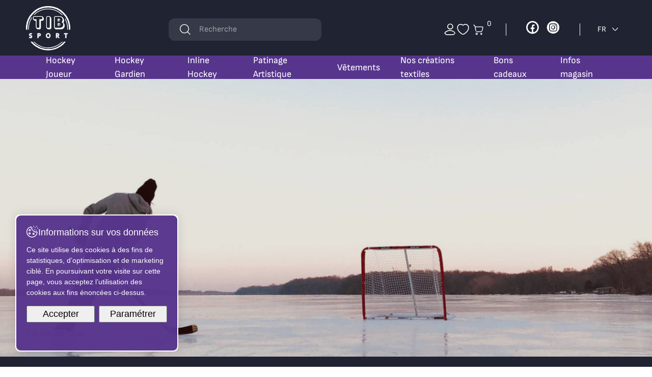

--- FILE ---
content_type: text/html; charset=utf-8
request_url: https://www.tibsport.ch/
body_size: 53081
content:
<!DOCTYPE html>
<!--	// Powered by IceCube2.NET The most Time and Cost effective WCM - http://www.icecube2.net   -->
<html xmlns="http://www.w3.org/1999/xhtml" xmlns:fb="http://www.facebook.com/2008/fbml" lang="fr-CH" xml:lang="fr-CH" data-scheme="light">
<head><!-- ICVHDOC:620a77b2-0dc8-4c2c-bca4-d076513c594b,2.16.0.26,25.01.2026 02:35:53 -->
<!--V28 CSS3 buttons-->
<style type="text/css">
@font-face{ 
    font-family:'IceCubeIconsFont';font-weight:normal;font-style:normal; 
    src:url('//static-hostsolutions-ch.s3.amazonaws.com/IceCube/IceCubeIconsFont/IceCubeIconsFont.eot'); 
    src:url('//static-hostsolutions-ch.s3.amazonaws.com/IceCube/IceCubeIconsFont/IceCubeIconsFont.eot?#iefix') format('embedded-opentype'), 
        url('//static-hostsolutions-ch.s3.amazonaws.com/IceCube/IceCubeIconsFont/IceCubeIconsFont.woff') format('woff'), 
        url('//static-hostsolutions-ch.s3.amazonaws.com/IceCube/IceCubeIconsFont/IceCubeIconsFont.ttf') format('truetype'), 
        url('//static-hostsolutions-ch.s3.amazonaws.com/IceCube/IceCubeIconsFont/IceCubeIconsFont.svg#IceCubeIconsFont') format('svg');     
}
[data-icon]:before { font-family:'IceCubeIconsFont';content:attr(data-icon);speak:none;font-weight:normal;font-variant:normal;text-transform:none;line-height:1;-webkit-font-smoothing:antialiased;-moz-osx-font-smoothing:grayscale;margin-right:4px; }
</style>
<!--[if lte IE 7]><script type="text/javascript" src="//static-hostsolutions-ch.s3.amazonaws.com/IceCube/IceCubeIconsFont/lte-ie7.js"></script><![endif]-->

<!--/V28 CSS3 buttons-->




 
	<meta charset="utf-8">
	<meta http-equiv="x-ua-compatible" content="ie=edge">
	
	<title>TibSport, tous vos articles livrés chez vous</title>
	
	<meta name="viewport" content="width=device-width, initial-scale=1.0">
	
	<style type="text/css">
@charset "utf-8";

	/* Bootstrap */
.container,
.container-fluid,
.container-xxl,
.container-xl,
.container-lg,
.container-md,
.container-sm {
	--bs-gutter-x: 30px;
	--bs-gutter-y: 0;
	width: 100%;
	padding-right: calc(var(--bs-gutter-x) * 0.5);
	padding-left: calc(var(--bs-gutter-x) * 0.5);
	margin-right: auto;
	margin-left: auto;
}
.row{
	--bs-gutter-x: 30px;
	--bs-gutter-y:0;
	display:flex;
	flex-wrap:wrap;
	margin-top:calc(-1 * var(--bs-gutter-y));
	margin-right:calc(-.5 * var(--bs-gutter-x));
	margin-left:calc(-.5 * var(--bs-gutter-x))
}
.row>*{flex-shrink:0;width:100%;max-width:100%;padding-right:calc(var(--bs-gutter-x) * .5);padding-left:calc(var(--bs-gutter-x) * .5);margin-top:var(--bs-gutter-y)}.col{flex:1 0 0%}.col-auto{flex:0 0 auto;width:auto}.col-1{flex:0 0 auto;width:8.33333333%}.col-2{flex:0 0 auto;width:16.66666667%}.col-3{flex:0 0 auto;width:25%}.col-4{flex:0 0 auto;width:33.33333333%}.col-5{flex:0 0 auto;width:41.66666667%}.col-6{flex:0 0 auto;width:50%}.col-7{flex:0 0 auto;width:58.33333333%}.col-8{flex:0 0 auto;width:66.66666667%}.col-9{flex:0 0 auto;width:75%}.col-10{flex:0 0 auto;width:83.33333333%}.col-11{flex:0 0 auto;width:91.66666667%}.col-12{flex:0 0 auto;width:100%}.offset-1{margin-left:8.33333333%}.offset-2{margin-left:16.66666667%}.offset-3{margin-left:25%}.offset-4{margin-left:33.33333333%}.offset-5{margin-left:41.66666667%}.offset-6{margin-left:50%}.offset-7{margin-left:58.33333333%}.offset-8{margin-left:66.66666667%}.offset-9{margin-left:75%}.offset-10{margin-left:83.33333333%}.offset-11{margin-left:91.66666667%}.g-0,.gx-0{--bs-gutter-x:0}.g-0,.gy-0{--bs-gutter-y:0}.g-1,.gx-1{--bs-gutter-x:1rem}.g-1,.gy-1{--bs-gutter-y:1rem}.g-2,.gx-2{--bs-gutter-x:2rem}.g-2,.gy-2{--bs-gutter-y:2rem}.g-3,.gx-3{--bs-gutter-x:3rem}.g-3,.gy-3{--bs-gutter-y:3rem}.g-4,.gx-4{--bs-gutter-x:4rem}.g-4,.gy-4{--bs-gutter-y:4rem}.g-5,.gx-5{--bs-gutter-x:5rem}.g-5,.gy-5{--bs-gutter-y:5rem}@media (min-width:0px) and (max-width:575px){.text-truncate-xxs{overflow:hidden;text-overflow:ellipsis;white-space:nowrap}}@media (min-width:576px) and (max-width:767px){.text-truncate-xs{overflow:hidden;text-overflow:ellipsis;white-space:nowrap}}@media (min-width:768px) and (max-width:991px){.text-truncate-sm{overflow:hidden;text-overflow:ellipsis;white-space:nowrap}}@media (min-width:992px) and (max-width:1199px){.text-truncate-md{overflow:hidden;text-overflow:ellipsis;white-space:nowrap}}@media (min-width:1200px) and (max-width:1399px){.text-truncate-lg{overflow:hidden;text-overflow:ellipsis;white-space:nowrap}}@media (min-width:1400px){.text-truncate-xl{overflow:hidden;text-overflow:ellipsis;white-space:nowrap}}.align-baseline{vertical-align:baseline!important}.align-top{vertical-align:top!important}.align-middle{vertical-align:middle!important}.align-bottom{vertical-align:bottom!important}.align-text-bottom{vertical-align:text-bottom!important}.align-text-top{vertical-align:text-top!important}.float-start{float:left!important}.float-end{float:right!important}.float-none{float:none!important}@media (min-width:0px) and (max-width:575px){.align-xs-baseline{vertical-align:baseline!important}.align-xs-top{vertical-align:top!important}.align-xs-middle{vertical-align:middle!important}.align-xs-bottom{vertical-align:bottom!important}.align-text-xs-bottom{vertical-align:text-bottom!important}.align-text-xs-top{vertical-align:text-top!important}.float-xs-start{float:left!important}.float-xs-end{float:right!important}.float-xs-none{float:none!important}}@media (min-width:576px) and (max-width:767px){.align-sm-baseline{vertical-align:baseline!important}.align-sm-top{vertical-align:top!important}.align-sm-middle{vertical-align:middle!important}.align-sm-bottom{vertical-align:bottom!important}.align-text-sm-bottom{vertical-align:text-bottom!important}.align-text-sm-top{vertical-align:text-top!important}.float-sm-start{float:left!important}.float-sm-end{float:right!important}.float-sm-none{float:none!important}}@media (min-width:768px) and (max-width:991px){.align-md-baseline{vertical-align:baseline!important}.align-md-top{vertical-align:top!important}.align-md-middle{vertical-align:middle!important}.align-md-bottom{vertical-align:bottom!important}.align-text-md-bottom{vertical-align:text-bottom!important}.align-text-md-top{vertical-align:text-top!important}.float-md-start{float:left!important}.float-md-end{float:right!important}.float-md-none{float:none!important}}@media (min-width:992px) and (max-width:1199px){.align-lg-baseline{vertical-align:baseline!important}.align-lg-top{vertical-align:top!important}.align-lg-middle{vertical-align:middle!important}.align-lg-bottom{vertical-align:bottom!important}.align-text-lg-bottom{vertical-align:text-bottom!important}.align-text-lg-top{vertical-align:text-top!important}.float-lg-start{float:left!important}.float-lg-end{float:right!important}.float-lg-none{float:none!important}}@media (min-width:1200px) and (max-width:1399px){.align-xl-baseline{vertical-align:baseline!important}.align-xl-top{vertical-align:top!important}.align-xl-middle{vertical-align:middle!important}.align-xl-bottom{vertical-align:bottom!important}.align-text-xl-bottom{vertical-align:text-bottom!important}.align-text-xl-top{vertical-align:text-top!important}.float-xl-start{float:left!important}.float-xl-end{float:right!important}.float-xl-none{float:none!important}}@media (min-width:1400px){.align-xxl-baseline{vertical-align:baseline!important}.align-xxl-top{vertical-align:top!important}.align-xxl-middle{vertical-align:middle!important}.align-xxl-bottom{vertical-align:bottom!important}.align-text-xxl-bottom{vertical-align:text-bottom!important}.align-text-xxl-top{vertical-align:text-top!important}.float-xxl-start{float:left!important}.float-xxl-end{float:right!important}.float-xxl-none{float:none!important}}.opacity-0{opacity:0!important}.opacity-5{opacity:.05!important}.opacity-10{opacity:.1!important}.opacity-15{opacity:.15!important}.opacity-20{opacity:.2!important}.opacity-25{opacity:.25!important}.opacity-30{opacity:.3!important}.opacity-40{opacity:.4!important}.opacity-50{opacity:.5!important}.opacity-60{opacity:.6!important}.opacity-70{opacity:.7!important}.opacity-75{opacity:.75!important}.opacity-80{opacity:.8!important}.opacity-90{opacity:.9!important}.opacity-100{opacity:1!important}.overflow-auto{overflow:auto!important}.overflow-hidden{overflow:hidden!important}.overflow-visible{overflow:visible!important}.overflow-scroll{overflow:scroll!important}.d-inline{display:inline!important}.d-inline-block{display:inline-block!important}.d-block{display:block!important}.d-grid{display:grid!important}.d-table{display:table!important}.d-table-row{display:table-row!important}.d-table-cell{display:table-cell!important}.d-flex{display:flex!important}.d-inline-flex{display:inline-flex!important}.d-none,.hidden{display:none!important}.shadow{box-shadow:0 .5rem 1rem rgba(0,0,0,.15)!important}.shadow-sm{box-shadow:0 .125rem .25rem rgba(0,0,0,.075)!important}.shadow-lg{box-shadow:0 1rem 3rem rgba(0,0,0,.175)!important}.shadow-none{box-shadow:none!important}.position-static{position:static!important}.position-relative{position:relative!important}.position-absolute{position:absolute!important}.position-fixed{position:fixed!important}.position-sticky{position:-webkit-sticky!important;position:sticky!important}.top-0{top:0!important}.top-10{top:10%!important}.top-20{top:20%!important}.top-25{top:25%!important}.top-30{top:30%!important}.top-40{top:40%!important}.top-50{top:50%!important}.top-60{top:60%!important}.top-70{top:70%!important}.top-75{top:75%!important}.top-80{top:80%!important}.top-90{top:90%!important}.top-100{top:100%!important}.bottom-0{bottom:0!important}.bottom-10{bottom:10%!important}.bottom-20{bottom:20%!important}.bottom-25{bottom:25%!important}.bottom-30{bottom:30%!important}.bottom-40{bottom:40%!important}.bottom-50{bottom:50%!important}.bottom-60{bottom:60%!important}.bottom-70{bottom:70%!important}.bottom-75{bottom:75%!important}.bottom-80{bottom:80%!important}.bottom-90{bottom:90%!important}.bottom-100{bottom:100%!important}.start-0{left:0!important}.start-10{left:10%!important}.start-20{left:20%!important}.start-25{left:25%!important}.start-30{left:30%!important}.start-40{left:40%!important}.start-50{left:50%!important}.start-60{left:60%!important}.start-70{left:70%!important}.start-75{left:75%!important}.start-80{left:80%!important}.start-90{left:90%!important}.start-100{left:100%!important}.end-0{right:0!important}.end-10{right:10%!important}.end-20{right:20%!important}.end-25{right:25%!important}.end-30{right:30%!important}.end-40{right:40%!important}.end-50{right:50%!important}.end-60{right:60%!important}.end-70{right:70%!important}.end-75{right:75%!important}.end-80{right:80%!important}.end-90{right:90%!important}.end-100{right:100%!important}.translate-middle{transform:translate(-50%,-50%)!important}.translate-middle-x{transform:translateX(-50%)!important}.translate-middle-y{transform:translateY(-50%)!important}.w-10{width:25%!important}.w-20{width:25%!important}.w-25{width:25%!important}.w-30{width:30%!important}.w-33{width:33%!important}.w-40{width:40%!important}.w-50{width:50%!important}.w-60{width:60%!important}.w-70{width:75%!important}.w-75{width:75%!important}.w-80{width:25%!important}.w-90{width:25%!important}.w-100{width:100%!important}.w-auto{width:auto!important}.mw-100{max-width:100%!important}.vw-100{width:100vw!important}.min-vw-100{min-width:100vw!important}.h-25{height:25%!important}.h-50{height:50%!important}.h-75{height:75%!important}.h-100{height:100%!important}.h-auto{height:auto!important}.mh-100{max-height:100%!important}.vh-100{height:100vh!important}.min-vh-100{min-height:100vh!important}.flex-fill{flex:1 1 auto!important}.flex-row{flex-direction:row!important}.flex-column{flex-direction:column!important}.flex-row-reverse{flex-direction:row-reverse!important}.flex-column-reverse{flex-direction:column-reverse!important}.flex-grow-0{flex-grow:0!important}.flex-grow-1{flex-grow:1!important}.flex-shrink-0{flex-shrink:0!important}.flex-shrink-1{flex-shrink:1!important}.flex-wrap{flex-wrap:wrap!important}.flex-nowrap{flex-wrap:nowrap!important}.flex-wrap-reverse{flex-wrap:wrap-reverse!important}.justify-content-start{justify-content:flex-start!important}.justify-content-end{justify-content:flex-end!important}.justify-content-center{justify-content:center!important}.justify-content-between{justify-content:space-between!important}.justify-content-around{justify-content:space-around!important}.justify-content-evenly{justify-content:space-evenly!important}.align-items-start{align-items:flex-start!important}.align-items-end{align-items:flex-end!important}.align-items-center{align-items:center!important}.align-items-baseline{align-items:baseline!important}.align-items-stretch{align-items:stretch!important}.align-content-start{align-content:flex-start!important}.align-content-end{align-content:flex-end!important}.align-content-center{align-content:center!important}.align-content-between{align-content:space-between!important}.align-content-around{align-content:space-around!important}.align-content-stretch{align-content:stretch!important}.align-self-auto{align-self:auto!important}.align-self-start{align-self:flex-start!important}.align-self-end{align-self:flex-end!important}.align-self-center{align-self:center!important}.align-self-baseline{align-self:baseline!important}.align-self-stretch{align-self:stretch!important}.order-first{order:-1!important}.order-0{order:0!important}.order-1{order:1!important}.order-2{order:2!important}.order-3{order:3!important}.order-4{order:4!important}.order-5{order:5!important}.order-last{order:6!important}.m-0{margin:0!important}.m-1{margin:1rem!important}.m-2{margin:2rem!important}.m-3{margin:3rem!important}.m-4{margin:4rem!important}.m-5{margin:5rem!important}.m-auto{margin:auto!important}.mx-0{margin-right:0!important;margin-left:0!important}.mx-1{margin-right:1rem!important;margin-left:1rem!important}.mx-2{margin-right:2rem!important;margin-left:2rem!important}.mx-3{margin-right:3rem!important;margin-left:3rem!important}.mx-4{margin-right:4rem!important;margin-left:4rem!important}.mx-5{margin-right:5rem!important;margin-left:5rem!important}.mx-auto{margin-right:auto!important;margin-left:auto!important}.my-0{margin-top:0!important;margin-bottom:0!important}.my-1{margin-top:1rem!important;margin-bottom:1rem!important}.my-2{margin-top:2rem!important;margin-bottom:2rem!important}.my-3{margin-top:3rem!important;margin-bottom:3rem!important}.my-4{margin-top:4rem!important;margin-bottom:4rem!important}.my-5{margin-top:5rem!important;margin-bottom:5rem!important}.my-auto{margin-top:auto!important;margin-bottom:auto!important}.mt-0{margin-top:0!important}.mt-1{margin-top:1rem!important}.mt-2{margin-top:2rem!important}.mt-3{margin-top:3rem!important}.mt-4{margin-top:4rem!important}.mt-5{margin-top:5rem!important}.mt-auto{margin-top:auto!important}.me-0{margin-right:0!important}.me-1{margin-right:1rem!important}.me-2{margin-right:2rem!important}.me-3{margin-right:3rem!important}.me-4{margin-right:4rem!important}.me-5{margin-right:5rem!important}.me-auto{margin-right:auto!important}.mb-0{margin-bottom:0!important}.mb-1{margin-bottom:1rem!important}.mb-2{margin-bottom:2rem!important}.mb-3{margin-bottom:3rem!important}.mb-4{margin-bottom:4rem!important}.mb-5{margin-bottom:5rem!important}.mb-auto{margin-bottom:auto!important}.ms-0{margin-left:0!important}.ms-1{margin-left:1rem!important}.ms-2{margin-left:2rem!important}.ms-3{margin-left:3rem!important}.ms-4{margin-left:4rem!important}.ms-5{margin-left:5rem!important}.ms-auto{margin-left:auto!important}.p-0{padding:0!important}.p-1{padding:1rem!important}.p-2{padding:2rem!important}.p-3{padding:3rem!important}.p-4{padding:4rem!important}.p-5{padding:5rem!important}.px-0{padding-right:0!important;padding-left:0!important}.px-1{padding-right:1rem!important;padding-left:1rem!important}.px-2{padding-right:2rem!important;padding-left:2rem!important}.px-3{padding-right:3rem!important;padding-left:3rem!important}.px-4{padding-right:4rem!important;padding-left:4rem!important}.px-5{padding-right:5rem!important;padding-left:5rem!important}.py-0{padding-top:0!important;padding-bottom:0!important}.py-1{padding-top:1rem!important;padding-bottom:1rem!important}.py-2{padding-top:2rem!important;padding-bottom:2rem!important}.py-3{padding-top:3rem!important;padding-bottom:3rem!important}.py-4{padding-top:4rem!important;padding-bottom:4rem!important}.py-5{padding-top:5rem!important;padding-bottom:5rem!important}.pt-0{padding-top:0!important}.pt-1{padding-top:1rem!important}.pt-2{padding-top:2rem!important}.pt-3{padding-top:3rem!important}.pt-4{padding-top:4rem!important}.pt-5{padding-top:5rem!important}.pe-0{padding-right:0!important}.pe-1{padding-right:1rem!important}.pe-2{padding-right:2rem!important}.pe-3{padding-right:3rem!important}.pe-4{padding-right:4rem!important}.pe-5{padding-right:5rem!important}.pb-0{padding-bottom:0!important}.pb-1{padding-bottom:1rem!important}.pb-2{padding-bottom:2rem!important}.pb-3{padding-bottom:3rem!important}.pb-4{padding-bottom:4rem!important}.pb-5{padding-bottom:5rem!important}.ps-0{padding-left:0!important}.ps-1{padding-left:1rem!important}.ps-2{padding-left:2rem!important}.ps-3{padding-left:3rem!important}.ps-4{padding-left:4rem!important}.ps-5{padding-left:5rem!important}.fst-italic{font-style:italic!important}.fst-normal{font-style:normal!important}.fw-light{font-weight:300!important}.fw-lighter{font-weight:lighter!important}.fw-normal{font-weight:400!important}.fw-bold{font-weight:700!important}.fw-semibold{font-weight:600!important}.fw-bolder{font-weight:bolder!important}.text-start{text-align:left!important}.text-end{text-align:right!important}.text-center{text-align:center!important}.text-decoration-none{text-decoration:none!important}.text-decoration-underline{text-decoration:underline!important}.text-decoration-line-through{text-decoration:line-through!important}.text-lowercase{text-transform:lowercase!important}.text-uppercase{text-transform:uppercase!important}.text-capitalize{text-transform:capitalize!important}.text-wrap{white-space:normal!important}.text-nowrap{white-space:nowrap!important}.text-break{word-wrap:break-word!important;word-break:break-word!important}.rounded-circle{border-radius:50%!important}.visible{visibility:visible!important}.invisible{visibility:hidden!important}@media (min-width:576px){.col-sm{flex:1 0 0%}.col-sm-auto{flex:0 0 auto;width:auto}.col-sm-1{flex:0 0 auto;width:8.33333333%}.col-sm-2{flex:0 0 auto;width:16.66666667%}.col-sm-3{flex:0 0 auto;width:25%}.col-sm-4{flex:0 0 auto;width:33.33333333%}.col-sm-5{flex:0 0 auto;width:41.66666667%}.col-sm-6{flex:0 0 auto;width:50%}.col-sm-7{flex:0 0 auto;width:58.33333333%}.col-sm-8{flex:0 0 auto;width:66.66666667%}.col-sm-9{flex:0 0 auto;width:75%}.col-sm-10{flex:0 0 auto;width:83.33333333%}.col-sm-11{flex:0 0 auto;width:91.66666667%}.col-sm-12{flex:0 0 auto;width:100%}.offset-sm-0{margin-left:0}.offset-sm-1{margin-left:8.33333333%}.offset-sm-2{margin-left:16.66666667%}.offset-sm-3{margin-left:25%}.offset-sm-4{margin-left:33.33333333%}.offset-sm-5{margin-left:41.66666667%}.offset-sm-6{margin-left:50%}.offset-sm-7{margin-left:58.33333333%}.offset-sm-8{margin-left:66.66666667%}.offset-sm-9{margin-left:75%}.offset-sm-10{margin-left:83.33333333%}.offset-sm-11{margin-left:91.66666667%}.g-sm-0,.gx-sm-0{--bs-gutter-x:0}.g-sm-0,.gy-sm-0{--bs-gutter-y:0}.g-sm-1,.gx-sm-1{--bs-gutter-x:1rem}.g-sm-1,.gy-sm-1{--bs-gutter-y:1rem}.g-sm-2,.gx-sm-2{--bs-gutter-x:2rem}.g-sm-2,.gy-sm-2{--bs-gutter-y:2rem}.g-sm-3,.gx-sm-3{--bs-gutter-x:3rem}.g-sm-3,.gy-sm-3{--bs-gutter-y:3rem}.g-sm-4,.gx-sm-4{--bs-gutter-x:4rem}.g-sm-4,.gy-sm-4{--bs-gutter-y:4rem}.g-sm-5,.gx-sm-5{--bs-gutter-x:5rem}.g-sm-5,.gy-sm-5{--bs-gutter-y:5rem}.overflow-sm-auto{overflow:auto!important}.overflow-sm-hidden{overflow:hidden!important}.overflow-sm-visible{overflow:visible!important}.overflow-sm-scroll{overflow:scroll!important}.position-sm-static{position:static!important}.position-sm-relative{position:relative!important}.position-sm-absolute{position:absolute!important}.position-sm-fixed{position:fixed!important}.position-sm-sticky{position:-webkit-sticky!important;position:sticky!important}.top-sm-0{top:0!important}.top-sm-10{top:10%!important}.top-sm-20{top:20%!important}.top-sm-25{top:25%!important}.top-sm-30{top:30%!important}.top-sm-40{top:40%!important}.top-sm-50{top:50%!important}.top-sm-60{top:60%!important}.top-sm-70{top:70%!important}.top-sm-75{top:75%!important}.top-sm-80{top:80%!important}.top-sm-90{top:90%!important}.top-sm-100{top:100%!important}.bottom-sm-0{bottom:0!important}.bottom-sm-10{bottom:10%!important}.bottom-sm-20{bottom:20%!important}.bottom-sm-25{bottom:25%!important}.bottom-sm-30{bottom:30%!important}.bottom-sm-40{bottom:40%!important}.bottom-sm-50{bottom:50%!important}.bottom-sm-60{bottom:60%!important}.bottom-sm-70{bottom:70%!important}.bottom-sm-75{bottom:75%!important}.bottom-sm-80{bottom:80%!important}.bottom-sm-90{bottom:90%!important}.bottom-sm-100{bottom:100%!important}.start-sm-0{left:0!important}.start-sm-10{left:10%!important}.start-sm-20{left:20%!important}.start-sm-25{left:25%!important}.start-sm-30{left:30%!important}.start-sm-40{left:40%!important}.start-sm-50{left:50%!important}.start-sm-60{left:60%!important}.start-sm-70{left:70%!important}.start-sm-75{left:75%!important}.start-sm-80{left:80%!important}.start-sm-90{left:90%!important}.start-sm-100{left:100%!important}.end-sm-0{right:0!important}.end-sm-10{right:10%!important}.end-sm-20{right:20%!important}.end-sm-25{right:25%!important}.end-sm-30{right:30%!important}.end-sm-40{right:40%!important}.end-sm-50{right:50%!important}.end-sm-60{right:60%!important}.end-sm-70{right:70%!important}.end-sm-75{right:75%!important}.end-sm-80{right:80%!important}.end-sm-90{right:90%!important}.end-sm-100{right:100%!important}.translate-sm-middle{transform:translate(-50%,-50%)!important}.translate-sm-middle-x{transform:translateX(-50%)!important}.translate-sm-middle-y{transform:translateY(-50%)!important}.fst-sm-italic{font-style:italic!important}.fst-sm-normal{font-style:normal!important}.fw-sm-light{font-weight:300!important}.fw-sm-lighter{font-weight:lighter!important}.fw-sm-normal{font-weight:400!important}.fw-sm-bold{font-weight:700!important}.fw-sm-semibold{font-weight:600!important}.fw-sm-bolder{font-weight:bolder!important}.text-sm-start{text-align:left!important}.text-sm-end{text-align:right!important}.text-sm-center{text-align:center!important}.text-sm-decoration-none{text-decoration:none!important}.text-sm-decoration-underline{text-decoration:underline!important}.text-sm-decoration-line-through{text-decoration:line-through!important}.text-sm-lowercase{text-transform:lowercase!important}.text-sm-uppercase{text-transform:uppercase!important}.text-sm-capitalize{text-transform:capitalize!important}.text-sm-wrap{white-space:normal!important}.text-sm-nowrap{white-space:nowrap!important}.text-sm-break{word-wrap:break-word!important;word-break:break-word!important}.rounded-sm-circle{border-radius:50%!important}.visible-sm{visibility:visible!important}.invisible-sm{visibility:hidden!important}}@media (min-width:768px){.container,.container-md,.container-sm{max-width:100%}.col-md{flex:1 0 0%}.col-md-auto{flex:0 0 auto;width:auto}.col-md-1{flex:0 0 auto;width:8.33333333%}.col-md-2{flex:0 0 auto;width:16.66666667%}.col-md-3{flex:0 0 auto;width:25%}.col-md-4{flex:0 0 auto;width:33.33333333%}.col-md-5{flex:0 0 auto;width:41.66666667%}.col-md-6{flex:0 0 auto;width:50%}.col-md-7{flex:0 0 auto;width:58.33333333%}.col-md-8{flex:0 0 auto;width:66.66666667%}.col-md-9{flex:0 0 auto;width:75%}.col-md-10{flex:0 0 auto;width:83.33333333%}.col-md-11{flex:0 0 auto;width:91.66666667%}.col-md-12{flex:0 0 auto;width:100%}.offset-md-0{margin-left:0}.offset-md-1{margin-left:8.33333333%}.offset-md-2{margin-left:16.66666667%}.offset-md-3{margin-left:25%}.offset-md-4{margin-left:33.33333333%}.offset-md-5{margin-left:41.66666667%}.offset-md-6{margin-left:50%}.offset-md-7{margin-left:58.33333333%}.offset-md-8{margin-left:66.66666667%}.offset-md-9{margin-left:75%}.offset-md-10{margin-left:83.33333333%}.offset-md-11{margin-left:91.66666667%}.g-md-0,.gx-md-0{--bs-gutter-x:0}.g-md-0,.gy-md-0{--bs-gutter-y:0}.g-md-1,.gx-md-1{--bs-gutter-x:1rem}.g-md-1,.gy-md-1{--bs-gutter-y:1rem}.g-md-2,.gx-md-2{--bs-gutter-x:2rem}.g-md-2,.gy-md-2{--bs-gutter-y:2rem}.g-md-3,.gx-md-3{--bs-gutter-x:3rem}.g-md-3,.gy-md-3{--bs-gutter-y:3rem}.g-md-4,.gx-md-4{--bs-gutter-x:4rem}.g-md-4,.gy-md-4{--bs-gutter-y:4rem}.g-md-5,.gx-md-5{--bs-gutter-x:5rem}.g-md-5,.gy-md-5{--bs-gutter-y:5rem}.overflow-md-auto{overflow:auto!important}.overflow-md-hidden{overflow:hidden!important}.overflow-md-visible{overflow:visible!important}.overflow-md-scroll{overflow:scroll!important}.position-md-static{position:static!important}.position-md-relative{position:relative!important}.position-md-absolute{position:absolute!important}.position-md-fixed{position:fixed!important}.position-md-sticky{position:-webkit-sticky!important;position:sticky!important}.top-md-0{top:0!important}.top-md-10{top:10%!important}.top-md-20{top:20%!important}.top-md-25{top:25%!important}.top-md-30{top:30%!important}.top-md-40{top:40%!important}.top-md-50{top:50%!important}.top-md-60{top:60%!important}.top-md-70{top:70%!important}.top-md-75{top:75%!important}.top-md-80{top:80%!important}.top-md-90{top:90%!important}.top-md-100{top:100%!important}.bottom-md-0{bottom:0!important}.bottom-md-10{bottom:10%!important}.bottom-md-20{bottom:20%!important}.bottom-md-25{bottom:25%!important}.bottom-md-30{bottom:30%!important}.bottom-md-40{bottom:40%!important}.bottom-md-50{bottom:50%!important}.bottom-md-60{bottom:60%!important}.bottom-md-70{bottom:70%!important}.bottom-md-75{bottom:75%!important}.bottom-md-80{bottom:80%!important}.bottom-md-90{bottom:90%!important}.bottom-md-100{bottom:100%!important}.start-md-0{left:0!important}.start-md-10{left:10%!important}.start-md-20{left:20%!important}.start-md-25{left:25%!important}.start-md-30{left:30%!important}.start-md-40{left:40%!important}.start-md-50{left:50%!important}.start-md-60{left:60%!important}.start-md-70{left:70%!important}.start-md-75{left:75%!important}.start-md-80{left:80%!important}.start-md-90{left:90%!important}.start-md-100{left:100%!important}.end-md-0{right:0!important}.end-md-10{right:10%!important}.end-md-20{right:20%!important}.end-md-25{right:25%!important}.end-md-30{right:30%!important}.end-md-40{right:40%!important}.end-md-50{right:50%!important}.end-md-60{right:60%!important}.end-md-70{right:70%!important}.end-md-75{right:75%!important}.end-md-80{right:80%!important}.end-md-90{right:90%!important}.end-md-100{right:100%!important}.translate-md-middle{transform:translate(-50%,-50%)!important}.translate-md-middle-x{transform:translateX(-50%)!important}.translate-md-middle-y{transform:translateY(-50%)!important}.fst-md-italic{font-style:italic!important}.fst-md-normal{font-style:normal!important}.fw-md-light{font-weight:300!important}.fw-md-lighter{font-weight:lighter!important}.fw-md-normal{font-weight:400!important}.fw-md-bold{font-weight:700!important}.fw-md-semibold{font-weight:600!important}.fw-md-bolder{font-weight:bolder!important}.text-md-start{text-align:left!important}.text-md-end{text-align:right!important}.text-md-center{text-align:center!important}.text-md-decoration-none{text-decoration:none!important}.text-md-decoration-underline{text-decoration:underline!important}.text-md-decoration-line-through{text-decoration:line-through!important}.text-md-lowercase{text-transform:lowercase!important}.text-md-uppercase{text-transform:uppercase!important}.text-md-capitalize{text-transform:capitalize!important}.text-md-wrap{white-space:normal!important}.text-md-nowrap{white-space:nowrap!important}.text-md-break{word-wrap:break-word!important;word-break:break-word!important}.rounded-md-circle{border-radius:50%!important}.visible-sm{visibility:visible!important}.invisible-sm{visibility:hidden!important}}@media (min-width:992px){.container,.container-lg,.container-md,.container-sm{max-width:970px}.col-lg{flex:1 0 0%}.col-lg-auto{flex:0 0 auto;width:auto}.col-lg-1{flex:0 0 auto;width:8.33333333%}.col-lg-2{flex:0 0 auto;width:16.66666667%}.col-lg-3{flex:0 0 auto;width:25%}.col-lg-4{flex:0 0 auto;width:33.33333333%}.col-lg-5{flex:0 0 auto;width:41.66666667%}.col-lg-6{flex:0 0 auto;width:50%}.col-lg-7{flex:0 0 auto;width:58.33333333%}.col-lg-8{flex:0 0 auto;width:66.66666667%}.col-lg-9{flex:0 0 auto;width:75%}.col-lg-10{flex:0 0 auto;width:83.33333333%}.col-lg-11{flex:0 0 auto;width:91.66666667%}.col-lg-12{flex:0 0 auto;width:100%}.offset-lg-0{margin-left:0}.offset-lg-1{margin-left:8.33333333%}.offset-lg-2{margin-left:16.66666667%}.offset-lg-3{margin-left:25%}.offset-lg-4{margin-left:33.33333333%}.offset-lg-5{margin-left:41.66666667%}.offset-lg-6{margin-left:50%}.offset-lg-7{margin-left:58.33333333%}.offset-lg-8{margin-left:66.66666667%}.offset-lg-9{margin-left:75%}.offset-lg-10{margin-left:83.33333333%}.offset-lg-11{margin-left:91.66666667%}.g-lg-0,.gx-lg-0{--bs-gutter-x:0}.g-lg-0,.gy-lg-0{--bs-gutter-y:0}.g-lg-1,.gx-lg-1{--bs-gutter-x:1rem}.g-lg-1,.gy-lg-1{--bs-gutter-y:1rem}.g-lg-2,.gx-lg-2{--bs-gutter-x:2rem}.g-lg-2,.gy-lg-2{--bs-gutter-y:2rem}.g-lg-3,.gx-lg-3{--bs-gutter-x:3rem}.g-lg-3,.gy-lg-3{--bs-gutter-y:3rem}.g-lg-4,.gx-lg-4{--bs-gutter-x:4rem}.g-lg-4,.gy-lg-4{--bs-gutter-y:4rem}.g-lg-5,.gx-lg-5{--bs-gutter-x:5rem}.g-lg-5,.gy-lg-5{--bs-gutter-y:5rem}.overflow-lg-auto{overflow:auto!important}.overflow-lg-hidden{overflow:hidden!important}.overflow-lg-visible{overflow:visible!important}.overflow-lg-scroll{overflow:scroll!important}.position-lg-static{position:static!important}.position-lg-relative{position:relative!important}.position-lg-absolute{position:absolute!important}.position-lg-fixed{position:fixed!important}.position-lg-sticky{position:-webkit-sticky!important;position:sticky!important}.top-lg-0{top:0!important}.top-lg-10{top:10%!important}.top-lg-20{top:20%!important}.top-lg-25{top:25%!important}.top-lg-30{top:30%!important}.top-lg-40{top:40%!important}.top-lg-50{top:50%!important}.top-lg-60{top:60%!important}.top-lg-70{top:70%!important}.top-lg-75{top:75%!important}.top-lg-80{top:80%!important}.top-lg-90{top:90%!important}.top-lg-100{top:100%!important}.bottom-lg-0{bottom:0!important}.bottom-lg-10{bottom:10%!important}.bottom-lg-20{bottom:20%!important}.bottom-lg-25{bottom:25%!important}.bottom-lg-30{bottom:30%!important}.bottom-lg-40{bottom:40%!important}.bottom-lg-50{bottom:50%!important}.bottom-lg-60{bottom:60%!important}.bottom-lg-70{bottom:70%!important}.bottom-lg-75{bottom:75%!important}.bottom-lg-80{bottom:80%!important}.bottom-lg-90{bottom:90%!important}.bottom-lg-100{bottom:100%!important}.start-lg-0{left:0!important}.start-lg-10{left:10%!important}.start-lg-20{left:20%!important}.start-lg-25{left:25%!important}.start-lg-30{left:30%!important}.start-lg-40{left:40%!important}.start-lg-50{left:50%!important}.start-lg-60{left:60%!important}.start-lg-70{left:70%!important}.start-lg-75{left:75%!important}.start-lg-80{left:80%!important}.start-lg-90{left:90%!important}.start-lg-100{left:100%!important}.end-lg-0{right:0!important}.end-lg-10{right:10%!important}.end-lg-20{right:20%!important}.end-lg-25{right:25%!important}.end-lg-30{right:30%!important}.end-lg-40{right:40%!important}.end-lg-50{right:50%!important}.end-lg-60{right:60%!important}.end-lg-70{right:70%!important}.end-lg-75{right:75%!important}.end-lg-80{right:80%!important}.end-lg-90{right:90%!important}.end-lg-100{right:100%!important}.translate-lg-middle{transform:translate(-50%,-50%)!important}.translate-lg-middle-x{transform:translateX(-50%)!important}.translate-lg-middle-y{transform:translateY(-50%)!important}.fst-lg-italic{font-style:italic!important}.fst-lg-normal{font-style:normal!important}.fw-lg-light{font-weight:300!important}.fw-lg-lighter{font-weight:lighter!important}.fw-lg-normal{font-weight:400!important}.fw-lg-bold{font-weight:700!important}.fw-lg-semibold{font-weight:600!important}.fw-lg-bolder{font-weight:bolder!important}.text-lg-start{text-align:left!important}.text-lg-end{text-align:right!important}.text-lg-center{text-align:center!important}.text-lg-decoration-none{text-decoration:none!important}.text-lg-decoration-underline{text-decoration:underline!important}.text-lg-decoration-line-through{text-decoration:line-through!important}.text-lg-lowercase{text-transform:lowercase!important}.text-lg-uppercase{text-transform:uppercase!important}.text-lg-capitalize{text-transform:capitalize!important}.text-lg-wrap{white-space:normal!important}.text-lg-nowrap{white-space:nowrap!important}.text-lg-break{word-wrap:break-word!important;word-break:break-word!important}.rounded-lg-circle{border-radius:50%!important}.visible-sm{visibility:visible!important}.invisible-sm{visibility:hidden!important}}@media (min-width:1200px){.container,.container-lg,.container-md,.container-sm,.container-xl{max-width:1170px}.col-xl{flex:1 0 0%}.col-xl-auto{flex:0 0 auto;width:auto}.col-xl-1{flex:0 0 auto;width:8.33333333%}.col-xl-2{flex:0 0 auto;width:16.66666667%}.col-xl-3{flex:0 0 auto;width:25%}.col-xl-4{flex:0 0 auto;width:33.33333333%}.col-xl-5{flex:0 0 auto;width:41.66666667%}.col-xl-6{flex:0 0 auto;width:50%}.col-xl-7{flex:0 0 auto;width:58.33333333%}.col-xl-8{flex:0 0 auto;width:66.66666667%}.col-xl-9{flex:0 0 auto;width:75%}.col-xl-10{flex:0 0 auto;width:83.33333333%}.col-xl-11{flex:0 0 auto;width:91.66666667%}.col-xl-12{flex:0 0 auto;width:100%}.offset-xl-0{margin-left:0}.offset-xl-1{margin-left:8.33333333%}.offset-xl-2{margin-left:16.66666667%}.offset-xl-3{margin-left:25%}.offset-xl-4{margin-left:33.33333333%}.offset-xl-5{margin-left:41.66666667%}.offset-xl-6{margin-left:50%}.offset-xl-7{margin-left:58.33333333%}.offset-xl-8{margin-left:66.66666667%}.offset-xl-9{margin-left:75%}.offset-xl-10{margin-left:83.33333333%}.offset-xl-11{margin-left:91.66666667%}.g-xl-0,.gx-xl-0{--bs-gutter-x:0}.g-xl-0,.gy-xl-0{--bs-gutter-y:0}.g-xl-1,.gx-xl-1{--bs-gutter-x:1rem}.g-xl-1,.gy-xl-1{--bs-gutter-y:1rem}.g-xl-2,.gx-xl-2{--bs-gutter-x:2rem}.g-xl-2,.gy-xl-2{--bs-gutter-y:2rem}.g-xl-3,.gx-xl-3{--bs-gutter-x:3rem}.g-xl-3,.gy-xl-3{--bs-gutter-y:3rem}.g-xl-4,.gx-xl-4{--bs-gutter-x:4rem}.g-xl-4,.gy-xl-4{--bs-gutter-y:4rem}.g-xl-5,.gx-xl-5{--bs-gutter-x:5rem}.g-xl-5,.gy-xl-5{--bs-gutter-y:5rem}.overflow-xl-auto{overflow:auto!important}.overflow-xl-hidden{overflow:hidden!important}.overflow-xl-visible{overflow:visible!important}.overflow-xl-scroll{overflow:scroll!important}.position-xl-static{position:static!important}.position-xl-relative{position:relative!important}.position-xl-absolute{position:absolute!important}.position-xl-fixed{position:fixed!important}.position-xl-sticky{position:-webkit-sticky!important;position:sticky!important}.top-xl-0{top:0!important}.top-xl-10{top:10%!important}.top-xl-20{top:20%!important}.top-xl-25{top:25%!important}.top-xl-30{top:30%!important}.top-xl-40{top:40%!important}.top-xl-50{top:50%!important}.top-xl-60{top:60%!important}.top-xl-70{top:70%!important}.top-xl-75{top:75%!important}.top-xl-80{top:80%!important}.top-xl-90{top:90%!important}.top-xl-100{top:100%!important}.bottom-xl-0{bottom:0!important}.bottom-xl-10{bottom:10%!important}.bottom-xl-20{bottom:20%!important}.bottom-xl-25{bottom:25%!important}.bottom-xl-30{bottom:30%!important}.bottom-xl-40{bottom:40%!important}.bottom-xl-50{bottom:50%!important}.bottom-xl-60{bottom:60%!important}.bottom-xl-70{bottom:70%!important}.bottom-xl-75{bottom:75%!important}.bottom-xl-80{bottom:80%!important}.bottom-xl-90{bottom:90%!important}.bottom-xl-100{bottom:100%!important}.start-xl-0{left:0!important}.start-xl-10{left:10%!important}.start-xl-20{left:20%!important}.start-xl-25{left:25%!important}.start-xl-30{left:30%!important}.start-xl-40{left:40%!important}.start-xl-50{left:50%!important}.start-xl-60{left:60%!important}.start-xl-70{left:70%!important}.start-xl-75{left:75%!important}.start-xl-80{left:80%!important}.start-xl-90{left:90%!important}.start-xl-100{left:100%!important}.end-xl-0{right:0!important}.end-xl-10{right:10%!important}.end-xl-20{right:20%!important}.end-xl-25{right:25%!important}.end-xl-30{right:30%!important}.end-xl-40{right:40%!important}.end-xl-50{right:50%!important}.end-xl-60{right:60%!important}.end-xl-70{right:70%!important}.end-xl-75{right:75%!important}.end-xl-80{right:80%!important}.end-xl-90{right:90%!important}.end-xl-100{right:100%!important}.translate-xl-middle{transform:translate(-50%,-50%)!important}.translate-xl-middle-x{transform:translateX(-50%)!important}.translate-xl-middle-y{transform:translateY(-50%)!important}.fst-xl-italic{font-style:italic!important}.fst-xl-normal{font-style:normal!important}.fw-xl-light{font-weight:300!important}.fw-xl-lighter{font-weight:lighter!important}.fw-xl-normal{font-weight:400!important}.fw-xl-bold{font-weight:700!important}.fw-xl-semibold{font-weight:600!important}.fw-xl-bolder{font-weight:bolder!important}.text-xl-start{text-align:left!important}.text-xl-end{text-align:right!important}.text-xl-center{text-align:center!important}.text-xl-decoration-none{text-decoration:none!important}.text-xl-decoration-underline{text-decoration:underline!important}.text-xl-decoration-line-through{text-decoration:line-through!important}.text-xl-lowercase{text-transform:lowercase!important}.text-xl-uppercase{text-transform:uppercase!important}.text-xl-capitalize{text-transform:capitalize!important}.text-xl-wrap{white-space:normal!important}.text-xl-nowrap{white-space:nowrap!important}.text-xl-break{word-wrap:break-word!important;word-break:break-word!important}.rounded-xl-circle{border-radius:50%!important}.visible-sm{visibility:visible!important}.invisible-sm{visibility:hidden!important}}@media (min-width:1400px){.container,.container-lg,.container-md,.container-sm,.container-xl,.container-xxl{max-width:1370px}.col-xxl{flex:1 0 0%}.col-xxl-auto{flex:0 0 auto;width:auto}.col-xxl-1{flex:0 0 auto;width:8.33333333%}.col-xxl-2{flex:0 0 auto;width:16.66666667%}.col-xxl-3{flex:0 0 auto;width:25%}.col-xxl-4{flex:0 0 auto;width:33.33333333%}.col-xxl-5{flex:0 0 auto;width:41.66666667%}.col-xxl-6{flex:0 0 auto;width:50%}.col-xxl-7{flex:0 0 auto;width:58.33333333%}.col-xxl-8{flex:0 0 auto;width:66.66666667%}.col-xxl-9{flex:0 0 auto;width:75%}.col-xxl-10{flex:0 0 auto;width:83.33333333%}.col-xxl-11{flex:0 0 auto;width:91.66666667%}.col-xxl-12{flex:0 0 auto;width:100%}.offset-xxl-0{margin-left:0}.offset-xxl-1{margin-left:8.33333333%}.offset-xxl-2{margin-left:16.66666667%}.offset-xxl-3{margin-left:25%}.offset-xxl-4{margin-left:33.33333333%}.offset-xxl-5{margin-left:41.66666667%}.offset-xxl-6{margin-left:50%}.offset-xxl-7{margin-left:58.33333333%}.offset-xxl-8{margin-left:66.66666667%}.offset-xxl-9{margin-left:75%}.offset-xxl-10{margin-left:83.33333333%}.offset-xxl-11{margin-left:91.66666667%}.g-xxl-0,.gx-xxl-0{--bs-gutter-x:0}.g-xxl-0,.gy-xxl-0{--bs-gutter-y:0}.g-xxl-1,.gx-xxl-1{--bs-gutter-x:1rem}.g-xxl-1,.gy-xxl-1{--bs-gutter-y:1rem}.g-xxl-2,.gx-xxl-2{--bs-gutter-x:2rem}.g-xxl-2,.gy-xxl-2{--bs-gutter-y:2rem}.g-xxl-3,.gx-xxl-3{--bs-gutter-x:3rem}.g-xxl-3,.gy-xxl-3{--bs-gutter-y:3rem}.g-xxl-4,.gx-xxl-4{--bs-gutter-x:4rem}.g-xxl-4,.gy-xxl-4{--bs-gutter-y:4rem}.g-xxl-5,.gx-xxl-5{--bs-gutter-x:5rem}.g-xxl-5,.gy-xxl-5{--bs-gutter-y:5rem}.overflow-xxl-auto{overflow:auto!important}.overflow-xxl-hidden{overflow:hidden!important}.overflow-xxl-visible{overflow:visible!important}.overflow-xxl-scroll{overflow:scroll!important}.position-xxl-static{position:static!important}.position-xxl-relative{position:relative!important}.position-xxl-absolute{position:absolute!important}.position-xxl-fixed{position:fixed!important}.position-xxl-sticky{position:-webkit-sticky!important;position:sticky!important}.top-xxl-0{top:0!important}.top-xxl-10{top:10%!important}.top-xxl-20{top:20%!important}.top-xxl-25{top:25%!important}.top-xxl-30{top:30%!important}.top-xxl-40{top:40%!important}.top-xxl-50{top:50%!important}.top-xxl-60{top:60%!important}.top-xxl-70{top:70%!important}.top-xxl-75{top:75%!important}.top-xxl-80{top:80%!important}.top-xxl-90{top:90%!important}.top-xxl-100{top:100%!important}.bottom-xxl-0{bottom:0!important}.bottom-xxl-10{bottom:10%!important}.bottom-xxl-20{bottom:20%!important}.bottom-xxl-25{bottom:25%!important}.bottom-xxl-30{bottom:30%!important}.bottom-xxl-40{bottom:40%!important}.bottom-xxl-50{bottom:50%!important}.bottom-xxl-60{bottom:60%!important}.bottom-xxl-70{bottom:70%!important}.bottom-xxl-75{bottom:75%!important}.bottom-xxl-80{bottom:80%!important}.bottom-xxl-90{bottom:90%!important}.bottom-xxl-100{bottom:100%!important}.start-xxl-0{left:0!important}.start-xxl-10{left:10%!important}.start-xxl-20{left:20%!important}.start-xxl-25{left:25%!important}.start-xxl-30{left:30%!important}.start-xxl-40{left:40%!important}.start-xxl-50{left:50%!important}.start-xxl-60{left:60%!important}.start-xxl-70{left:70%!important}.start-xxl-75{left:75%!important}.start-xxl-80{left:80%!important}.start-xxl-90{left:90%!important}.start-xxl-100{left:100%!important}.end-xxl-0{right:0!important}.end-xxl-10{right:10%!important}.end-xxl-20{right:20%!important}.end-xxl-25{right:25%!important}.end-xxl-30{right:30%!important}.end-xxl-40{right:40%!important}.end-xxl-50{right:50%!important}.end-xxl-60{right:60%!important}.end-xxl-70{right:70%!important}.end-xxl-75{right:75%!important}.end-xxl-80{right:80%!important}.end-xxl-90{right:90%!important}.end-xxl-100{right:100%!important}.translate-xxl-middle{transform:translate(-50%,-50%)!important}.translate-xxl-middle-x{transform:translateX(-50%)!important}.translate-xxl-middle-y{transform:translateY(-50%)!important}.fst-xxl-italic{font-style:italic!important}.fst-xxl-normal{font-style:normal!important}.fw-xxl-light{font-weight:300!important}.fw-xxl-lighter{font-weight:lighter!important}.fw-xxl-normal{font-weight:400!important}.fw-xxl-bold{font-weight:700!important}.fw-xxl-semibold{font-weight:600!important}.fw-xxl-bolder{font-weight:bolder!important}.text-xxl-start{text-align:left!important}.text-xxl-end{text-align:right!important}.text-xxl-center{text-align:center!important}.text-xxl-decoration-none{text-decoration:none!important}.text-xxl-decoration-underline{text-decoration:underline!important}.text-xxl-decoration-line-through{text-decoration:line-through!important}.text-xxl-lowercase{text-transform:lowercase!important}.text-xxl-uppercase{text-transform:uppercase!important}.text-xxl-capitalize{text-transform:capitalize!important}.text-xxl-wrap{white-space:normal!important}.text-xxl-nowrap{white-space:nowrap!important}.text-xxl-break{word-wrap:break-word!important;word-break:break-word!important}.rounded-xxl-circle{border-radius:50%!important}.visible-sm{visibility:visible!important}.invisible-sm{visibility:hidden!important}}@media (min-width:576px){.float-sm-start{float:left!important}.float-sm-end{float:right!important}.float-sm-none{float:none!important}.d-sm-inline{display:inline!important}.d-sm-inline-block{display:inline-block!important}.d-sm-block{display:block!important}.d-sm-grid{display:grid!important}.d-sm-table{display:table!important}.d-sm-table-row{display:table-row!important}.d-sm-table-cell{display:table-cell!important}.d-sm-flex{display:flex!important}.d-sm-inline-flex{display:inline-flex!important}.d-sm-none{display:none!important}.flex-sm-fill{flex:1 1 auto!important}.flex-sm-row{flex-direction:row!important}.flex-sm-column{flex-direction:column!important}.flex-sm-row-reverse{flex-direction:row-reverse!important}.flex-sm-column-reverse{flex-direction:column-reverse!important}.flex-sm-grow-0{flex-grow:0!important}.flex-sm-grow-1{flex-grow:1!important}.flex-sm-shrink-0{flex-shrink:0!important}.flex-sm-shrink-1{flex-shrink:1!important}.flex-sm-wrap{flex-wrap:wrap!important}.flex-sm-nowrap{flex-wrap:nowrap!important}.flex-sm-wrap-reverse{flex-wrap:wrap-reverse!important}.justify-content-sm-start{justify-content:flex-start!important}.justify-content-sm-end{justify-content:flex-end!important}.justify-content-sm-center{justify-content:center!important}.justify-content-sm-between{justify-content:space-between!important}.justify-content-sm-around{justify-content:space-around!important}.justify-content-sm-evenly{justify-content:space-evenly!important}.align-items-sm-start{align-items:flex-start!important}.align-items-sm-end{align-items:flex-end!important}.align-items-sm-center{align-items:center!important}.align-items-sm-baseline{align-items:baseline!important}.align-items-sm-stretch{align-items:stretch!important}.align-content-sm-start{align-content:flex-start!important}.align-content-sm-end{align-content:flex-end!important}.align-content-sm-center{align-content:center!important}.align-content-sm-between{align-content:space-between!important}.align-content-sm-around{align-content:space-around!important}.align-content-sm-stretch{align-content:stretch!important}.align-self-sm-auto{align-self:auto!important}.align-self-sm-start{align-self:flex-start!important}.align-self-sm-end{align-self:flex-end!important}.align-self-sm-center{align-self:center!important}.align-self-sm-baseline{align-self:baseline!important}.align-self-sm-stretch{align-self:stretch!important}.order-sm-first{order:-1!important}.order-sm-0{order:0!important}.order-sm-1{order:1!important}.order-sm-2{order:2!important}.order-sm-3{order:3!important}.order-sm-4{order:4!important}.order-sm-5{order:5!important}.order-sm-last{order:6!important}.m-sm-0{margin:0!important}.m-sm-1{margin:1rem!important}.m-sm-2{margin:2rem!important}.m-sm-3{margin:3rem!important}.m-sm-4{margin:4rem!important}.m-sm-5{margin:5rem!important}.m-sm-auto{margin:auto!important}.mx-sm-0{margin-right:0!important;margin-left:0!important}.mx-sm-1{margin-right:1rem!important;margin-left:1rem!important}.mx-sm-2{margin-right:2rem!important;margin-left:2rem!important}.mx-sm-3{margin-right:3rem!important;margin-left:3rem!important}.mx-sm-4{margin-right:4rem!important;margin-left:4rem!important}.mx-sm-5{margin-right:5rem!important;margin-left:5rem!important}.mx-sm-auto{margin-right:auto!important;margin-left:auto!important}.my-sm-0{margin-top:0!important;margin-bottom:0!important}.my-sm-1{margin-top:1rem!important;margin-bottom:1rem!important}.my-sm-2{margin-top:2rem!important;margin-bottom:2rem!important}.my-sm-3{margin-top:3rem!important;margin-bottom:3rem!important}.my-sm-4{margin-top:4rem!important;margin-bottom:4rem!important}.my-sm-5{margin-top:5rem!important;margin-bottom:5rem!important}.my-sm-auto{margin-top:auto!important;margin-bottom:auto!important}.mt-sm-0{margin-top:0!important}.mt-sm-1{margin-top:1rem!important}.mt-sm-2{margin-top:2rem!important}.mt-sm-3{margin-top:3rem!important}.mt-sm-4{margin-top:4rem!important}.mt-sm-5{margin-top:5rem!important}.mt-sm-auto{margin-top:auto!important}.me-sm-0{margin-right:0!important}.me-sm-1{margin-right:1rem!important}.me-sm-2{margin-right:2rem!important}.me-sm-3{margin-right:3rem!important}.me-sm-4{margin-right:4rem!important}.me-sm-5{margin-right:5rem!important}.me-sm-auto{margin-right:auto!important}.mb-sm-0{margin-bottom:0!important}.mb-sm-1{margin-bottom:1rem!important}.mb-sm-2{margin-bottom:2rem!important}.mb-sm-3{margin-bottom:3rem!important}.mb-sm-4{margin-bottom:4rem!important}.mb-sm-5{margin-bottom:5rem!important}.mb-sm-auto{margin-bottom:auto!important}.ms-sm-0{margin-left:0!important}.ms-sm-1{margin-left:1rem!important}.ms-sm-2{margin-left:2rem!important}.ms-sm-3{margin-left:3rem!important}.ms-sm-4{margin-left:4rem!important}.ms-sm-5{margin-left:5rem!important}.ms-sm-auto{margin-left:auto!important}.p-sm-0{padding:0!important}.p-sm-1{padding:1rem!important}.p-sm-2{padding:2rem!important}.p-sm-3{padding:3rem!important}.p-sm-4{padding:4rem!important}.p-sm-5{padding:5rem!important}.px-sm-0{padding-right:0!important;padding-left:0!important}.px-sm-1{padding-right:1rem!important;padding-left:1rem!important}.px-sm-2{padding-right:2rem!important;padding-left:2rem!important}.px-sm-3{padding-right:3rem!important;padding-left:3rem!important}.px-sm-4{padding-right:4rem!important;padding-left:4rem!important}.px-sm-5{padding-right:5rem!important;padding-left:5rem!important}.py-sm-0{padding-top:0!important;padding-bottom:0!important}.py-sm-1{padding-top:1rem!important;padding-bottom:1rem!important}.py-sm-2{padding-top:2rem!important;padding-bottom:2rem!important}.py-sm-3{padding-top:3rem!important;padding-bottom:3rem!important}.py-sm-4{padding-top:4rem!important;padding-bottom:4rem!important}.py-sm-5{padding-top:5rem!important;padding-bottom:5rem!important}.pt-sm-0{padding-top:0!important}.pt-sm-1{padding-top:1rem!important}.pt-sm-2{padding-top:2rem!important}.pt-sm-3{padding-top:3rem!important}.pt-sm-4{padding-top:4rem!important}.pt-sm-5{padding-top:5rem!important}.pe-sm-0{padding-right:0!important}.pe-sm-1{padding-right:1rem!important}.pe-sm-2{padding-right:2rem!important}.pe-sm-3{padding-right:3rem!important}.pe-sm-4{padding-right:4rem!important}.pe-sm-5{padding-right:5rem!important}.pb-sm-0{padding-bottom:0!important}.pb-sm-1{padding-bottom:1rem!important}.pb-sm-2{padding-bottom:2rem!important}.pb-sm-3{padding-bottom:3rem!important}.pb-sm-4{padding-bottom:4rem!important}.pb-sm-5{padding-bottom:5rem!important}.ps-sm-0{padding-left:0!important}.ps-sm-1{padding-left:1rem!important}.ps-sm-2{padding-left:2rem!important}.ps-sm-3{padding-left:3rem!important}.ps-sm-4{padding-left:4rem!important}.ps-sm-5{padding-left:5rem!important}.gap-sm-0{gap:0!important}.gap-sm-1{gap:1rem!important}.gap-sm-2{gap:2rem!important}.gap-sm-3{gap:3rem!important}.gap-sm-4{gap:4rem!important}.gap-sm-5{gap:5rem!important}.text-sm-start{text-align:left!important}.text-sm-end{text-align:right!important}.text-sm-center{text-align:center!important}}@media (min-width:768px){.float-md-start{float:left!important}.float-md-end{float:right!important}.float-md-none{float:none!important}.d-md-inline{display:inline!important}.d-md-inline-block{display:inline-block!important}.d-md-block{display:block!important}.d-md-grid{display:grid!important}.d-md-table{display:table!important}.d-md-table-row{display:table-row!important}.d-md-table-cell{display:table-cell!important}.d-md-flex{display:flex!important}.d-md-inline-flex{display:inline-flex!important}.d-md-none{display:none!important}.flex-md-fill{flex:1 1 auto!important}.flex-md-row{flex-direction:row!important}.flex-md-column{flex-direction:column!important}.flex-md-row-reverse{flex-direction:row-reverse!important}.flex-md-column-reverse{flex-direction:column-reverse!important}.flex-md-grow-0{flex-grow:0!important}.flex-md-grow-1{flex-grow:1!important}.flex-md-shrink-0{flex-shrink:0!important}.flex-md-shrink-1{flex-shrink:1!important}.flex-md-wrap{flex-wrap:wrap!important}.flex-md-nowrap{flex-wrap:nowrap!important}.flex-md-wrap-reverse{flex-wrap:wrap-reverse!important}.justify-content-md-start{justify-content:flex-start!important}.justify-content-md-end{justify-content:flex-end!important}.justify-content-md-center{justify-content:center!important}.justify-content-md-between{justify-content:space-between!important}.justify-content-md-around{justify-content:space-around!important}.justify-content-md-evenly{justify-content:space-evenly!important}.align-items-md-start{align-items:flex-start!important}.align-items-md-end{align-items:flex-end!important}.align-items-md-center{align-items:center!important}.align-items-md-baseline{align-items:baseline!important}.align-items-md-stretch{align-items:stretch!important}.align-content-md-start{align-content:flex-start!important}.align-content-md-end{align-content:flex-end!important}.align-content-md-center{align-content:center!important}.align-content-md-between{align-content:space-between!important}.align-content-md-around{align-content:space-around!important}.align-content-md-stretch{align-content:stretch!important}.align-self-md-auto{align-self:auto!important}.align-self-md-start{align-self:flex-start!important}.align-self-md-end{align-self:flex-end!important}.align-self-md-center{align-self:center!important}.align-self-md-baseline{align-self:baseline!important}.align-self-md-stretch{align-self:stretch!important}.order-md-first{order:-1!important}.order-md-0{order:0!important}.order-md-1{order:1!important}.order-md-2{order:2!important}.order-md-3{order:3!important}.order-md-4{order:4!important}.order-md-5{order:5!important}.order-md-last{order:6!important}.m-md-0{margin:0!important}.m-md-1{margin:1rem!important}.m-md-2{margin:2rem!important}.m-md-3{margin:3rem!important}.m-md-4{margin:4rem!important}.m-md-5{margin:5rem!important}.m-md-auto{margin:auto!important}.mx-md-0{margin-right:0!important;margin-left:0!important}.mx-md-1{margin-right:1rem!important;margin-left:1rem!important}.mx-md-2{margin-right:2rem!important;margin-left:2rem!important}.mx-md-3{margin-right:3rem!important;margin-left:3rem!important}.mx-md-4{margin-right:4rem!important;margin-left:4rem!important}.mx-md-5{margin-right:5rem!important;margin-left:5rem!important}.mx-md-auto{margin-right:auto!important;margin-left:auto!important}.my-md-0{margin-top:0!important;margin-bottom:0!important}.my-md-1{margin-top:1rem!important;margin-bottom:1rem!important}.my-md-2{margin-top:2rem!important;margin-bottom:2rem!important}.my-md-3{margin-top:3rem!important;margin-bottom:3rem!important}.my-md-4{margin-top:4rem!important;margin-bottom:4rem!important}.my-md-5{margin-top:5rem!important;margin-bottom:5rem!important}.my-md-auto{margin-top:auto!important;margin-bottom:auto!important}.mt-md-0{margin-top:0!important}.mt-md-1{margin-top:1rem!important}.mt-md-2{margin-top:2rem!important}.mt-md-3{margin-top:3rem!important}.mt-md-4{margin-top:4rem!important}.mt-md-5{margin-top:5rem!important}.mt-md-auto{margin-top:auto!important}.me-md-0{margin-right:0!important}.me-md-1{margin-right:1rem!important}.me-md-2{margin-right:2rem!important}.me-md-3{margin-right:3rem!important}.me-md-4{margin-right:4rem!important}.me-md-5{margin-right:5rem!important}.me-md-auto{margin-right:auto!important}.mb-md-0{margin-bottom:0!important}.mb-md-1{margin-bottom:1rem!important}.mb-md-2{margin-bottom:2rem!important}.mb-md-3{margin-bottom:3rem!important}.mb-md-4{margin-bottom:4rem!important}.mb-md-5{margin-bottom:5rem!important}.mb-md-auto{margin-bottom:auto!important}.ms-md-0{margin-left:0!important}.ms-md-1{margin-left:1rem!important}.ms-md-2{margin-left:2rem!important}.ms-md-3{margin-left:3rem!important}.ms-md-4{margin-left:4rem!important}.ms-md-5{margin-left:5rem!important}.ms-md-auto{margin-left:auto!important}.p-md-0{padding:0!important}.p-md-1{padding:1rem!important}.p-md-2{padding:2rem!important}.p-md-3{padding:3rem!important}.p-md-4{padding:4rem!important}.p-md-5{padding:5rem!important}.px-md-0{padding-right:0!important;padding-left:0!important}.px-md-1{padding-right:1rem!important;padding-left:1rem!important}.px-md-2{padding-right:2rem!important;padding-left:2rem!important}.px-md-3{padding-right:3rem!important;padding-left:3rem!important}.px-md-4{padding-right:4rem!important;padding-left:4rem!important}.px-md-5{padding-right:5rem!important;padding-left:5rem!important}.py-md-0{padding-top:0!important;padding-bottom:0!important}.py-md-1{padding-top:1rem!important;padding-bottom:1rem!important}.py-md-2{padding-top:2rem!important;padding-bottom:2rem!important}.py-md-3{padding-top:3rem!important;padding-bottom:3rem!important}.py-md-4{padding-top:4rem!important;padding-bottom:4rem!important}.py-md-5{padding-top:5rem!important;padding-bottom:5rem!important}.pt-md-0{padding-top:0!important}.pt-md-1{padding-top:1rem!important}.pt-md-2{padding-top:2rem!important}.pt-md-3{padding-top:3rem!important}.pt-md-4{padding-top:4rem!important}.pt-md-5{padding-top:5rem!important}.pe-md-0{padding-right:0!important}.pe-md-1{padding-right:1rem!important}.pe-md-2{padding-right:2rem!important}.pe-md-3{padding-right:3rem!important}.pe-md-4{padding-right:4rem!important}.pe-md-5{padding-right:5rem!important}.pb-md-0{padding-bottom:0!important}.pb-md-1{padding-bottom:1rem!important}.pb-md-2{padding-bottom:2rem!important}.pb-md-3{padding-bottom:3rem!important}.pb-md-4{padding-bottom:4rem!important}.pb-md-5{padding-bottom:5rem!important}.ps-md-0{padding-left:0!important}.ps-md-1{padding-left:1rem!important}.ps-md-2{padding-left:2rem!important}.ps-md-3{padding-left:3rem!important}.ps-md-4{padding-left:4rem!important}.ps-md-5{padding-left:5rem!important}.gap-md-0{gap:0!important}.gap-md-1{gap:1rem!important}.gap-md-2{gap:2rem!important}.gap-md-3{gap:3rem!important}.gap-md-4{gap:4rem!important}.gap-md-5{gap:5rem!important}.text-md-start{text-align:left!important}.text-md-end{text-align:right!important}.text-md-center{text-align:center!important}}@media (min-width:992px){.float-lg-start{float:left!important}.float-lg-end{float:right!important}.float-lg-none{float:none!important}.d-lg-inline{display:inline!important}.d-lg-inline-block{display:inline-block!important}.d-lg-block{display:block!important}.d-lg-grid{display:grid!important}.d-lg-table{display:table!important}.d-lg-table-row{display:table-row!important}.d-lg-table-cell{display:table-cell!important}.d-lg-flex{display:flex!important}.d-lg-inline-flex{display:inline-flex!important}.d-lg-none{display:none!important}.flex-lg-fill{flex:1 1 auto!important}.flex-lg-row{flex-direction:row!important}.flex-lg-column{flex-direction:column!important}.flex-lg-row-reverse{flex-direction:row-reverse!important}.flex-lg-column-reverse{flex-direction:column-reverse!important}.flex-lg-grow-0{flex-grow:0!important}.flex-lg-grow-1{flex-grow:1!important}.flex-lg-shrink-0{flex-shrink:0!important}.flex-lg-shrink-1{flex-shrink:1!important}.flex-lg-wrap{flex-wrap:wrap!important}.flex-lg-nowrap{flex-wrap:nowrap!important}.flex-lg-wrap-reverse{flex-wrap:wrap-reverse!important}.justify-content-lg-start{justify-content:flex-start!important}.justify-content-lg-end{justify-content:flex-end!important}.justify-content-lg-center{justify-content:center!important}.justify-content-lg-between{justify-content:space-between!important}.justify-content-lg-around{justify-content:space-around!important}.justify-content-lg-evenly{justify-content:space-evenly!important}.align-items-lg-start{align-items:flex-start!important}.align-items-lg-end{align-items:flex-end!important}.align-items-lg-center{align-items:center!important}.align-items-lg-baseline{align-items:baseline!important}.align-items-lg-stretch{align-items:stretch!important}.align-content-lg-start{align-content:flex-start!important}.align-content-lg-end{align-content:flex-end!important}.align-content-lg-center{align-content:center!important}.align-content-lg-between{align-content:space-between!important}.align-content-lg-around{align-content:space-around!important}.align-content-lg-stretch{align-content:stretch!important}.align-self-lg-auto{align-self:auto!important}.align-self-lg-start{align-self:flex-start!important}.align-self-lg-end{align-self:flex-end!important}.align-self-lg-center{align-self:center!important}.align-self-lg-baseline{align-self:baseline!important}.align-self-lg-stretch{align-self:stretch!important}.order-lg-first{order:-1!important}.order-lg-0{order:0!important}.order-lg-1{order:1!important}.order-lg-2{order:2!important}.order-lg-3{order:3!important}.order-lg-4{order:4!important}.order-lg-5{order:5!important}.order-lg-last{order:6!important}.m-lg-0{margin:0!important}.m-lg-1{margin:1rem!important}.m-lg-2{margin:2rem!important}.m-lg-3{margin:3rem!important}.m-lg-4{margin:4rem!important}.m-lg-5{margin:5rem!important}.m-lg-auto{margin:auto!important}.mx-lg-0{margin-right:0!important;margin-left:0!important}.mx-lg-1{margin-right:1rem!important;margin-left:1rem!important}.mx-lg-2{margin-right:2rem!important;margin-left:2rem!important}.mx-lg-3{margin-right:3rem!important;margin-left:3rem!important}.mx-lg-4{margin-right:4rem!important;margin-left:4rem!important}.mx-lg-5{margin-right:5rem!important;margin-left:5rem!important}.mx-lg-auto{margin-right:auto!important;margin-left:auto!important}.my-lg-0{margin-top:0!important;margin-bottom:0!important}.my-lg-1{margin-top:1rem!important;margin-bottom:1rem!important}.my-lg-2{margin-top:2rem!important;margin-bottom:2rem!important}.my-lg-3{margin-top:3rem!important;margin-bottom:3rem!important}.my-lg-4{margin-top:4rem!important;margin-bottom:4rem!important}.my-lg-5{margin-top:5rem!important;margin-bottom:5rem!important}.my-lg-auto{margin-top:auto!important;margin-bottom:auto!important}.mt-lg-0{margin-top:0!important}.mt-lg-1{margin-top:1rem!important}.mt-lg-2{margin-top:2rem!important}.mt-lg-3{margin-top:3rem!important}.mt-lg-4{margin-top:4rem!important}.mt-lg-5{margin-top:5rem!important}.mt-lg-auto{margin-top:auto!important}.me-lg-0{margin-right:0!important}.me-lg-1{margin-right:1rem!important}.me-lg-2{margin-right:2rem!important}.me-lg-3{margin-right:3rem!important}.me-lg-4{margin-right:4rem!important}.me-lg-5{margin-right:5rem!important}.me-lg-auto{margin-right:auto!important}.mb-lg-0{margin-bottom:0!important}.mb-lg-1{margin-bottom:1rem!important}.mb-lg-2{margin-bottom:2rem!important}.mb-lg-3{margin-bottom:3rem!important}.mb-lg-4{margin-bottom:4rem!important}.mb-lg-5{margin-bottom:5rem!important}.mb-lg-auto{margin-bottom:auto!important}.ms-lg-0{margin-left:0!important}.ms-lg-1{margin-left:1rem!important}.ms-lg-2{margin-left:2rem!important}.ms-lg-3{margin-left:3rem!important}.ms-lg-4{margin-left:4rem!important}.ms-lg-5{margin-left:5rem!important}.ms-lg-auto{margin-left:auto!important}.p-lg-0{padding:0!important}.p-lg-1{padding:1rem!important}.p-lg-2{padding:2rem!important}.p-lg-3{padding:3rem!important}.p-lg-4{padding:4rem!important}.p-lg-5{padding:5rem!important}.px-lg-0{padding-right:0!important;padding-left:0!important}.px-lg-1{padding-right:1rem!important;padding-left:1rem!important}.px-lg-2{padding-right:2rem!important;padding-left:2rem!important}.px-lg-3{padding-right:3rem!important;padding-left:3rem!important}.px-lg-4{padding-right:4rem!important;padding-left:4rem!important}.px-lg-5{padding-right:5rem!important;padding-left:5rem!important}.py-lg-0{padding-top:0!important;padding-bottom:0!important}.py-lg-1{padding-top:1rem!important;padding-bottom:1rem!important}.py-lg-2{padding-top:2rem!important;padding-bottom:2rem!important}.py-lg-3{padding-top:3rem!important;padding-bottom:3rem!important}.py-lg-4{padding-top:4rem!important;padding-bottom:4rem!important}.py-lg-5{padding-top:5rem!important;padding-bottom:5rem!important}.pt-lg-0{padding-top:0!important}.pt-lg-1{padding-top:1rem!important}.pt-lg-2{padding-top:2rem!important}.pt-lg-3{padding-top:3rem!important}.pt-lg-4{padding-top:4rem!important}.pt-lg-5{padding-top:5rem!important}.pe-lg-0{padding-right:0!important}.pe-lg-1{padding-right:1rem!important}.pe-lg-2{padding-right:2rem!important}.pe-lg-3{padding-right:3rem!important}.pe-lg-4{padding-right:4rem!important}.pe-lg-5{padding-right:5rem!important}.pb-lg-0{padding-bottom:0!important}.pb-lg-1{padding-bottom:1rem!important}.pb-lg-2{padding-bottom:2rem!important}.pb-lg-3{padding-bottom:3rem!important}.pb-lg-4{padding-bottom:4rem!important}.pb-lg-5{padding-bottom:5rem!important}.ps-lg-0{padding-left:0!important}.ps-lg-1{padding-left:1rem!important}.ps-lg-2{padding-left:2rem!important}.ps-lg-3{padding-left:3rem!important}.ps-lg-4{padding-left:4rem!important}.ps-lg-5{padding-left:5rem!important}.gap-lg-0{gap:0!important}.gap-lg-1{gap:1rem!important}.gap-lg-2{gap:2rem!important}.gap-lg-3{gap:3rem!important}.gap-lg-4{gap:4rem!important}.gap-lg-5{gap:5rem!important}.text-lg-start{text-align:left!important}.text-lg-end{text-align:right!important}.text-lg-center{text-align:center!important}}@media (min-width:1200px){.float-xl-start{float:left!important}.float-xl-end{float:right!important}.float-xl-none{float:none!important}.d-xl-inline{display:inline!important}.d-xl-inline-block{display:inline-block!important}.d-xl-block{display:block!important}.d-xl-grid{display:grid!important}.d-xl-table{display:table!important}.d-xl-table-row{display:table-row!important}.d-xl-table-cell{display:table-cell!important}.d-xl-flex{display:flex!important}.d-xl-inline-flex{display:inline-flex!important}.d-xl-none{display:none!important}.flex-xl-fill{flex:1 1 auto!important}.flex-xl-row{flex-direction:row!important}.flex-xl-column{flex-direction:column!important}.flex-xl-row-reverse{flex-direction:row-reverse!important}.flex-xl-column-reverse{flex-direction:column-reverse!important}.flex-xl-grow-0{flex-grow:0!important}.flex-xl-grow-1{flex-grow:1!important}.flex-xl-shrink-0{flex-shrink:0!important}.flex-xl-shrink-1{flex-shrink:1!important}.flex-xl-wrap{flex-wrap:wrap!important}.flex-xl-nowrap{flex-wrap:nowrap!important}.flex-xl-wrap-reverse{flex-wrap:wrap-reverse!important}.justify-content-xl-start{justify-content:flex-start!important}.justify-content-xl-end{justify-content:flex-end!important}.justify-content-xl-center{justify-content:center!important}.justify-content-xl-between{justify-content:space-between!important}.justify-content-xl-around{justify-content:space-around!important}.justify-content-xl-evenly{justify-content:space-evenly!important}.align-items-xl-start{align-items:flex-start!important}.align-items-xl-end{align-items:flex-end!important}.align-items-xl-center{align-items:center!important}.align-items-xl-baseline{align-items:baseline!important}.align-items-xl-stretch{align-items:stretch!important}.align-content-xl-start{align-content:flex-start!important}.align-content-xl-end{align-content:flex-end!important}.align-content-xl-center{align-content:center!important}.align-content-xl-between{align-content:space-between!important}.align-content-xl-around{align-content:space-around!important}.align-content-xl-stretch{align-content:stretch!important}.align-self-xl-auto{align-self:auto!important}.align-self-xl-start{align-self:flex-start!important}.align-self-xl-end{align-self:flex-end!important}.align-self-xl-center{align-self:center!important}.align-self-xl-baseline{align-self:baseline!important}.align-self-xl-stretch{align-self:stretch!important}.order-xl-first{order:-1!important}.order-xl-0{order:0!important}.order-xl-1{order:1!important}.order-xl-2{order:2!important}.order-xl-3{order:3!important}.order-xl-4{order:4!important}.order-xl-5{order:5!important}.order-xl-last{order:6!important}.m-xl-0{margin:0!important}.m-xl-1{margin:1rem!important}.m-xl-2{margin:2rem!important}.m-xl-3{margin:3rem!important}.m-xl-4{margin:4rem!important}.m-xl-5{margin:5rem!important}.m-xl-auto{margin:auto!important}.mx-xl-0{margin-right:0!important;margin-left:0!important}.mx-xl-1{margin-right:1rem!important;margin-left:1rem!important}.mx-xl-2{margin-right:2rem!important;margin-left:2rem!important}.mx-xl-3{margin-right:3rem!important;margin-left:3rem!important}.mx-xl-4{margin-right:4rem!important;margin-left:4rem!important}.mx-xl-5{margin-right:5rem!important;margin-left:5rem!important}.mx-xl-auto{margin-right:auto!important;margin-left:auto!important}.my-xl-0{margin-top:0!important;margin-bottom:0!important}.my-xl-1{margin-top:1rem!important;margin-bottom:1rem!important}.my-xl-2{margin-top:2rem!important;margin-bottom:2rem!important}.my-xl-3{margin-top:3rem!important;margin-bottom:3rem!important}.my-xl-4{margin-top:4rem!important;margin-bottom:4rem!important}.my-xl-5{margin-top:5rem!important;margin-bottom:5rem!important}.my-xl-auto{margin-top:auto!important;margin-bottom:auto!important}.mt-xl-0{margin-top:0!important}.mt-xl-1{margin-top:1rem!important}.mt-xl-2{margin-top:2rem!important}.mt-xl-3{margin-top:3rem!important}.mt-xl-4{margin-top:4rem!important}.mt-xl-5{margin-top:5rem!important}.mt-xl-auto{margin-top:auto!important}.me-xl-0{margin-right:0!important}.me-xl-1{margin-right:1rem!important}.me-xl-2{margin-right:2rem!important}.me-xl-3{margin-right:3rem!important}.me-xl-4{margin-right:4rem!important}.me-xl-5{margin-right:5rem!important}.me-xl-auto{margin-right:auto!important}.mb-xl-0{margin-bottom:0!important}.mb-xl-1{margin-bottom:1rem!important}.mb-xl-2{margin-bottom:2rem!important}.mb-xl-3{margin-bottom:3rem!important}.mb-xl-4{margin-bottom:4rem!important}.mb-xl-5{margin-bottom:5rem!important}.mb-xl-auto{margin-bottom:auto!important}.ms-xl-0{margin-left:0!important}.ms-xl-1{margin-left:1rem!important}.ms-xl-2{margin-left:2rem!important}.ms-xl-3{margin-left:3rem!important}.ms-xl-4{margin-left:4rem!important}.ms-xl-5{margin-left:5rem!important}.ms-xl-auto{margin-left:auto!important}.p-xl-0{padding:0!important}.p-xl-1{padding:1rem!important}.p-xl-2{padding:2rem!important}.p-xl-3{padding:3rem!important}.p-xl-4{padding:4rem!important}.p-xl-5{padding:5rem!important}.px-xl-0{padding-right:0!important;padding-left:0!important}.px-xl-1{padding-right:1rem!important;padding-left:1rem!important}.px-xl-2{padding-right:2rem!important;padding-left:2rem!important}.px-xl-3{padding-right:3rem!important;padding-left:3rem!important}.px-xl-4{padding-right:4rem!important;padding-left:4rem!important}.px-xl-5{padding-right:5rem!important;padding-left:5rem!important}.py-xl-0{padding-top:0!important;padding-bottom:0!important}.py-xl-1{padding-top:1rem!important;padding-bottom:1rem!important}.py-xl-2{padding-top:2rem!important;padding-bottom:2rem!important}.py-xl-3{padding-top:3rem!important;padding-bottom:3rem!important}.py-xl-4{padding-top:4rem!important;padding-bottom:4rem!important}.py-xl-5{padding-top:5rem!important;padding-bottom:5rem!important}.pt-xl-0{padding-top:0!important}.pt-xl-1{padding-top:1rem!important}.pt-xl-2{padding-top:2rem!important}.pt-xl-3{padding-top:3rem!important}.pt-xl-4{padding-top:4rem!important}.pt-xl-5{padding-top:5rem!important}.pe-xl-0{padding-right:0!important}.pe-xl-1{padding-right:1rem!important}.pe-xl-2{padding-right:2rem!important}.pe-xl-3{padding-right:3rem!important}.pe-xl-4{padding-right:4rem!important}.pe-xl-5{padding-right:5rem!important}.pb-xl-0{padding-bottom:0!important}.pb-xl-1{padding-bottom:1rem!important}.pb-xl-2{padding-bottom:2rem!important}.pb-xl-3{padding-bottom:3rem!important}.pb-xl-4{padding-bottom:4rem!important}.pb-xl-5{padding-bottom:5rem!important}.ps-xl-0{padding-left:0!important}.ps-xl-1{padding-left:1rem!important}.ps-xl-2{padding-left:2rem!important}.ps-xl-3{padding-left:3rem!important}.ps-xl-4{padding-left:4rem!important}.ps-xl-5{padding-left:5rem!important}.gap-xl-0{gap:0!important}.gap-xl-1{gap:1rem!important}.gap-xl-2{gap:2rem!important}.gap-xl-3{gap:3rem!important}.gap-xl-4{gap:4rem!important}.gap-xl-5{gap:5rem!important}.text-xl-start{text-align:left!important}.text-xl-end{text-align:right!important}.text-xl-center{text-align:center!important}}@media (min-width:1400px){.float-xxl-start{float:left!important}.float-xxl-end{float:right!important}.float-xxl-none{float:none!important}.d-xxl-inline{display:inline!important}.d-xxl-inline-block{display:inline-block!important}.d-xxl-block{display:block!important}.d-xxl-grid{display:grid!important}.d-xxl-table{display:table!important}.d-xxl-table-row{display:table-row!important}.d-xxl-table-cell{display:table-cell!important}.d-xxl-flex{display:flex!important}.d-xxl-inline-flex{display:inline-flex!important}.d-xxl-none{display:none!important}.flex-xxl-fill{flex:1 1 auto!important}.flex-xxl-row{flex-direction:row!important}.flex-xxl-column{flex-direction:column!important}.flex-xxl-row-reverse{flex-direction:row-reverse!important}.flex-xxl-column-reverse{flex-direction:column-reverse!important}.flex-xxl-grow-0{flex-grow:0!important}.flex-xxl-grow-1{flex-grow:1!important}.flex-xxl-shrink-0{flex-shrink:0!important}.flex-xxl-shrink-1{flex-shrink:1!important}.flex-xxl-wrap{flex-wrap:wrap!important}.flex-xxl-nowrap{flex-wrap:nowrap!important}.flex-xxl-wrap-reverse{flex-wrap:wrap-reverse!important}.justify-content-xxl-start{justify-content:flex-start!important}.justify-content-xxl-end{justify-content:flex-end!important}.justify-content-xxl-center{justify-content:center!important}.justify-content-xxl-between{justify-content:space-between!important}.justify-content-xxl-around{justify-content:space-around!important}.justify-content-xxl-evenly{justify-content:space-evenly!important}.align-items-xxl-start{align-items:flex-start!important}.align-items-xxl-end{align-items:flex-end!important}.align-items-xxl-center{align-items:center!important}.align-items-xxl-baseline{align-items:baseline!important}.align-items-xxl-stretch{align-items:stretch!important}.align-content-xxl-start{align-content:flex-start!important}.align-content-xxl-end{align-content:flex-end!important}.align-content-xxl-center{align-content:center!important}.align-content-xxl-between{align-content:space-between!important}.align-content-xxl-around{align-content:space-around!important}.align-content-xxl-stretch{align-content:stretch!important}.align-self-xxl-auto{align-self:auto!important}.align-self-xxl-start{align-self:flex-start!important}.align-self-xxl-end{align-self:flex-end!important}.align-self-xxl-center{align-self:center!important}.align-self-xxl-baseline{align-self:baseline!important}.align-self-xxl-stretch{align-self:stretch!important}.order-xxl-first{order:-1!important}.order-xxl-0{order:0!important}.order-xxl-1{order:1!important}.order-xxl-2{order:2!important}.order-xxl-3{order:3!important}.order-xxl-4{order:4!important}.order-xxl-5{order:5!important}.order-xxl-last{order:6!important}.m-xxl-0{margin:0!important}.m-xxl-1{margin:1rem!important}.m-xxl-2{margin:2rem!important}.m-xxl-3{margin:3rem!important}.m-xxl-4{margin:4rem!important}.m-xxl-5{margin:5rem!important}.m-xxl-auto{margin:auto!important}.mx-xxl-0{margin-right:0!important;margin-left:0!important}.mx-xxl-1{margin-right:1rem!important;margin-left:1rem!important}.mx-xxl-2{margin-right:2rem!important;margin-left:2rem!important}.mx-xxl-3{margin-right:3rem!important;margin-left:3rem!important}.mx-xxl-4{margin-right:4rem!important;margin-left:4rem!important}.mx-xxl-5{margin-right:5rem!important;margin-left:5rem!important}.mx-xxl-auto{margin-right:auto!important;margin-left:auto!important}.my-xxl-0{margin-top:0!important;margin-bottom:0!important}.my-xxl-1{margin-top:1rem!important;margin-bottom:1rem!important}.my-xxl-2{margin-top:2rem!important;margin-bottom:2rem!important}.my-xxl-3{margin-top:3rem!important;margin-bottom:3rem!important}.my-xxl-4{margin-top:4rem!important;margin-bottom:4rem!important}.my-xxl-5{margin-top:5rem!important;margin-bottom:5rem!important}.my-xxl-auto{margin-top:auto!important;margin-bottom:auto!important}.mt-xxl-0{margin-top:0!important}.mt-xxl-1{margin-top:1rem!important}.mt-xxl-2{margin-top:2rem!important}.mt-xxl-3{margin-top:3rem!important}.mt-xxl-4{margin-top:4rem!important}.mt-xxl-5{margin-top:5rem!important}.mt-xxl-auto{margin-top:auto!important}.me-xxl-0{margin-right:0!important}.me-xxl-1{margin-right:1rem!important}.me-xxl-2{margin-right:2rem!important}.me-xxl-3{margin-right:3rem!important}.me-xxl-4{margin-right:4rem!important}.me-xxl-5{margin-right:5rem!important}.me-xxl-auto{margin-right:auto!important}.mb-xxl-0{margin-bottom:0!important}.mb-xxl-1{margin-bottom:1rem!important}.mb-xxl-2{margin-bottom:2rem!important}.mb-xxl-3{margin-bottom:3rem!important}.mb-xxl-4{margin-bottom:4rem!important}.mb-xxl-5{margin-bottom:5rem!important}.mb-xxl-auto{margin-bottom:auto!important}.ms-xxl-0{margin-left:0!important}.ms-xxl-1{margin-left:1rem!important}.ms-xxl-2{margin-left:2rem!important}.ms-xxl-3{margin-left:3rem!important}.ms-xxl-4{margin-left:4rem!important}.ms-xxl-5{margin-left:5rem!important}.ms-xxl-auto{margin-left:auto!important}.p-xxl-0{padding:0!important}.p-xxl-1{padding:1rem!important}.p-xxl-2{padding:2rem!important}.p-xxl-3{padding:3rem!important}.p-xxl-4{padding:4rem!important}.p-xxl-5{padding:5rem!important}.px-xxl-0{padding-right:0!important;padding-left:0!important}.px-xxl-1{padding-right:1rem!important;padding-left:1rem!important}.px-xxl-2{padding-right:2rem!important;padding-left:2rem!important}.px-xxl-3{padding-right:3rem!important;padding-left:3rem!important}.px-xxl-4{padding-right:4rem!important;padding-left:4rem!important}.px-xxl-5{padding-right:5rem!important;padding-left:5rem!important}.py-xxl-0{padding-top:0!important;padding-bottom:0!important}.py-xxl-1{padding-top:1rem!important;padding-bottom:1rem!important}.py-xxl-2{padding-top:2rem!important;padding-bottom:2rem!important}.py-xxl-3{padding-top:3rem!important;padding-bottom:3rem!important}.py-xxl-4{padding-top:4rem!important;padding-bottom:4rem!important}.py-xxl-5{padding-top:5rem!important;padding-bottom:5rem!important}.pt-xxl-0{padding-top:0!important}.pt-xxl-1{padding-top:1rem!important}.pt-xxl-2{padding-top:2rem!important}.pt-xxl-3{padding-top:3rem!important}.pt-xxl-4{padding-top:4rem!important}.pt-xxl-5{padding-top:5rem!important}.pe-xxl-0{padding-right:0!important}.pe-xxl-1{padding-right:1rem!important}.pe-xxl-2{padding-right:2rem!important}.pe-xxl-3{padding-right:3rem!important}.pe-xxl-4{padding-right:4rem!important}.pe-xxl-5{padding-right:5rem!important}.pb-xxl-0{padding-bottom:0!important}.pb-xxl-1{padding-bottom:1rem!important}.pb-xxl-2{padding-bottom:2rem!important}.pb-xxl-3{padding-bottom:3rem!important}.pb-xxl-4{padding-bottom:4rem!important}.pb-xxl-5{padding-bottom:5rem!important}.ps-xxl-0{padding-left:0!important}.ps-xxl-1{padding-left:1rem!important}.ps-xxl-2{padding-left:2rem!important}.ps-xxl-3{padding-left:3rem!important}.ps-xxl-4{padding-left:4rem!important}.ps-xxl-5{padding-left:5rem!important}.gap-xxl-0{gap:0!important}.gap-xxl-1{gap:1rem!important}.gap-xxl-2{gap:2rem!important}.gap-xxl-3{gap:3rem!important}.gap-xxl-4{gap:4rem!important}.gap-xxl-5{gap:5rem!important}.text-xxl-start{text-align:left!important}.text-xxl-end{text-align:right!important}.text-xxl-center{text-align:center!important}}@media (min-width:1200px){.fs-1{font-size:1rem!important}.fs-2{font-size:2rem!important}.fs-3{font-size:3rem!important}.fs-4{font-size:4rem!important}}@media print{.d-print-inline{display:inline!important}.d-print-inline-block{display:inline-block!important}.d-print-block{display:block!important}.d-print-grid{display:grid!important}.d-print-table{display:table!important}.d-print-table-row{display:table-row!important}.d-print-table-cell{display:table-cell!important}.d-print-flex{display:flex!important}.d-print-inline-flex{display:inline-flex!important}.hidden-print,.d-print-none{display:none!important}}

@media (min-width:992px) {
    .row,
    .container,
    .container-fluid,
    .container-xxl,
    .container-xl,
    .container-lg,
    .container-md,
    .container-sm {
        /*--bs-gutter-x: 1.5rem;*/
        --bs-gutter-x: 30px;
    }
}

@media (min-width: 1490px){
    .container, .container-lg, .container-md, .container-sm, .container-xl, .container-xxl{
        max-width: 1460px;
    }
}

@media (min-width:1200px){
	.hidden-lg{display:none!important}
}

@media (max-width:767px) {
	.hidden-xs {
		display: none !important
	}
}

@media (min-width:768px) and (max-width:991px) {
	.hidden-sm {
		display: none !important
	}
}

@media (min-width:992px) and (max-width:1199px) {
	.hidden-md {
		display: none !important
	}
}
</style>
	<style>@charset "UTF-8";

:root {
	--animate-duration: 1s;
	--animate-delay: 1s;
	--animate-repeat: 1;
}

.animate {
	-webkit-animation-duration: 0.7s;
	animation-duration: 0.7s;
	-webkit-animation-duration: var(--animate-duration);
	animation-duration: var(--animate-duration);
	-webkit-animation-fill-mode: both;
	animation-fill-mode: both;
	opacity: 0;
}

.animate-delay-1 {
	-webkit-animation-delay: 0.25s;
	animation-delay: 0.25s;
}
.animate-delay-2 {
	-webkit-animation-delay: 0.5s;
	animation-delay: 0.5s;
}
.animate-delay-3 {
	-webkit-animation-delay: 0.75s;
	animation-delay: 0.75s;
}
.animate-delay-4 {
	-webkit-animation-delay: 1s;
	animation-delay: 1s;
}
.animate-delay-5 {
	-webkit-animation-delay: 1.25s;
	animation-delay: 1.25s;
}

.animate-fast {
	--animate-duration: 0.5s
}
.animate-faster {
	--animate-duration: 0.3s
}
.animate-slow {
	--animate-duration: 1.5s
}

@media print, (prefers-reduced-motion: reduce) {
	.animate {
	  -webkit-animation-duration: 1ms !important;
	  animation-duration: 1ms !important;
	  -webkit-transition-duration: 1ms !important;
	  transition-duration: 1ms !important;
	  -webkit-animation-iteration-count: 1 !important;
	  animation-iteration-count: 1 !important;
	}
}

.shown.slide-up-out {	
	-webkit-animation-name: slide-up-out;
	animation-name: slide-up-out;
	animation-timing-function: ease-in-out;
}
.shown.slide-up-in {	
	-webkit-animation-name: slide-up-in;
	animation-name: slide-up-in;
	animation-timing-function: ease-in-out;
}
@keyframes slide-up-out {
	0% {
		opacity: 1;
		transform: translateY(0px);
	}

	100% {
		opacity: 0;
		transform: translateY(-50px);
	}
}
@keyframes slide-up-in {
	0% {
		opacity: 0;
		transform: translateY(50px);
	}

	100% {
		opacity: 1;
		transform: translateY(0px);
	}
}

.shown.slide-down-out {
	-webkit-animation-name: slide-down-out;
	animation-name: slide-down-out;
	animation-timing-function: ease-in-out;
}
.shown.slide-down-in {
	-webkit-animation-name: slide-down-in;
	animation-name: slide-down-in;
	animation-timing-function: ease-in-out;
}
@keyframes slide-down-out {
	0% {
		opacity: 1;
		transform: translateY(0px);
	}

	100% {
		opacity: 0;
		transform: translateY(50px);
	}
}
@keyframes slide-down-in {
	0% {
		opacity: 0;
		transform: translateY(-50px);
	}

	100% {
		opacity: 1;
		transform: translateY(0px);
	}
}

.shown.slide-left-out {
	-webkit-animation-name: slide-left-out;
	animation-name: slide-left-out;
	animation-timing-function: ease-in-out;
}
.shown.slide-left-in {
	-webkit-animation-name: slide-left-in;
	animation-name: slide-left-in;
	animation-timing-function: ease-in-out;
}
@keyframes slide-left-out {
	0% {
		opacity: 1;
		transform: translateX(0px);
	}

	100% {
		opacity: 0;
		transform: translateX(-50px);
	}
}
@keyframes slide-left-in {
	0% {
		opacity: 0;
		transform: translateX(50px);
	}

	100% {
		opacity: 1;
		transform: translateX(0px);
	}
}

.shown.slide-right-out {
	-webkit-animation-name: slide-right-out;
	animation-name: slide-right-out;
	animation-timing-function: ease-in-out;
}
.shown.slide-right-in {
	-webkit-animation-name: slide-right-in;
	animation-name: slide-right-in;
	animation-timing-function: ease-in-out;
}
@keyframes slide-right-out {
	0% {
		opacity: 1;
		transform: translateX(0px);
	}

	100% {
		opacity: 0;
		transform: translateX(50px);
	}
}
@keyframes slide-right-in {
	0% {
		opacity: 0;
		transform: translateX(-50px);
	}

	100% {
		opacity: 1;
		transform: translateX(0px);
	}
}

.shown.back-right-out {
	-webkit-animation-name: back-right-out;
	animation-name: back-right-out;
	animation-timing-function: ease-in-out;
}
.shown.back-right-in {
	-webkit-animation-name: back-right-in;
	animation-name: back-right-in;
	animation-timing-function: ease-in-out;
}
@keyframes back-right-out {
	0% {
		opacity: 1;
		transform: translateX(0px);
	}

	100% {
		opacity: 0;
		transform: translateX(50px);
	}
}
@keyframes back-right-in {
	0% {
		opacity: 0;
		transform: translateX(-50px);
	}

	5% {
		opacity: 0.3;		
	}

	100% {
		opacity: 1;
		transform: translateX(0px);
	}
}

.shown.back-down-out {
	-webkit-animation-name: back-down-out;
	animation-name: back-down-out;
}
.shown.back-down-in {
	-webkit-animation-name: back-down-in;
	animation-name: back-down-in;
}
@keyframes back-down-out {
	
}
@keyframes back-down-in {
	0% {
		scale: 0.7;
		opacity: 0.7;
		transform: translateY(-200px);
	}

	5% {
		opacity: 0.7;
	}

	80% {
		opacity: 0.7;
		scale: 0.7;
		transform: translateX(0px);
	}

	100% {
		scale: 1;
		opacity: 1;		
	}
}

.shown.back-up-out {
	-webkit-animation-name: back-up-out;
	animation-name: back-up-out;
}
.shown.back-up-in {
	-webkit-animation-name: back-up-in;
	animation-name: back-up-in;
}
@keyframes back-up-out {
	
}
@keyframes back-up-in {
	0% {
		scale: 0.7;
		opacity: 0.7;
		transform: translateY(200px);
	}

	5% {
		opacity: 0.7;
	}

	80% {
		opacity: 0.7;
		scale: 0.7;
		transform: translateX(0px);
	}

	100% {
		scale: 1;
		opacity: 1;		
	}
}

.shown.zoom-out {
	-webkit-animation-name: zoom-out;
	animation-name: zoom-out;
}
.shown.zoom-in {
	-webkit-animation-name: zoom-in;
	animation-name: zoom-in;
}
@keyframes zoom-out {
	0% {
		scale: 1;
		opacity: 1;
	}

	50% {
		opacity: 0.5;
		scale: 0.5;
	}

	100% {
		scale: 0;
		opacity: 0;		
	}
	
}
@keyframes zoom-in {
	0% {
		scale: 0.1;
		opacity: 0.1;
	}

	50% {
		opacity: 0.5;
		scale: 0.5;
	}

	100% {
		scale: 1;
		opacity: 1;		
	}
}

.shown.zoom-bounce-out {
	-webkit-animation-name: zoom-bounce-out;
	animation-name: zoom-bounce-out;
}
.shown.zoom-bounce-in {
	-webkit-animation-name: zoom-bounce-in;
	animation-name: zoom-bounce-in;
	animation-timing-function: ease-in-out;
}
@keyframes zoom-bounce-out {
	0% {
		scale: 1;
		opacity: 1;
	}

	10% {
		scale: 1.2;
		opacity: 0.9;
	}

	20% {
		scale: 0.9;
		opacity: 0.8;
	}

	100% {
		scale: 0;
		opacity: 0;		
	}
}
@keyframes zoom-bounce-in {
	0% {
		scale: 0.1;
		opacity: 0.1;
	}

	50% {
		scale: 0.5;
		opacity: 0.5;
	}

	80% {
		scale: 1.1;
		opacity: 0.8;
	}

	90% {
		scale: 0.9;
		opacity: 0.9;
	}

	100% {
		scale: 1;
		opacity: 1;		
	}
}
</style>
	<style type="text/css">
	@charset "utf-8";

@font-face {
  font-family: 'icomoon';
  src:  url('/Htdocs/Fonts/icomoon.eot?v2');
  src:  url('/Htdocs/Fonts/icomoon.eot?v2#iefix') format('embedded-opentype'),
    url('/Htdocs/Fonts/icomoon.ttf?v2') format('truetype'),
    url('/Htdocs/Fonts/icomoon.woff?v2') format('woff'),
    url('/Htdocs/Fonts/icomoon.svg?v2#icomoon') format('svg');
  font-weight: normal;
  font-style: normal;
  font-style: normal;
  font-display: block;
}

[class^="appico-"], [class*=" appico-"] {
  /* use !important to prevent issues with browser extensions that change fonts */
  font-family: 'icomoon' !important;
  speak: never;
  font-style: normal;
  font-weight: normal;
  font-variant: normal;
  text-transform: none;
  line-height: 1;

  /* Better Font Rendering =========== */
  -webkit-font-smoothing: antialiased;
  -moz-osx-font-smoothing: grayscale;
}

.appico-setting-04:before {
  content: "\e913";
}
.appico-hearth:before {
  content: "\e912";
}
.appico-facebook:before {
  content: "\e902";
}
.appico-instagram:before {
  content: "\e90b";
}
.appico-linkedin:before {
  content: "\e90c";
}
.appico-threads:before {
  content: "\e90d";
}
.appico-tiktok:before {
  content: "\e90e";
}
.appico-twitter:before {
  content: "\e90f";
}
.appico-wechat:before {
  content: "\e910";
}
.appico-youtube:before {
  content: "\e911";
}
.appico-arrow-down:before {
  content: "\e900";
}
.appico-cancel:before {
  content: "\e901";
}
.appico-hearth-liked:before {
  content: "\e903";
}
.appico-menu:before {
  content: "\e904";
}
.appico-minus:before {
  content: "\e905";
}
.appico-plus:before {
  content: "\e906";
}
.appico-search:before {
  content: "\e907";
}
.appico-shopping-cart:before {
  content: "\e908";
}
.appico-shopping-cart-plus:before {
  content: "\e909";
}
.appico-user:before {
  content: "\e90a";
}

.appico-pencil::before {content: "\e996";}
.appico-cog::before {content: "\e997";}
.appico-dollar::before {content: "\e93b";}
.appico-trash::before {content: "\e9ac";}


@font-face {
    font-family: 'Sofia Sans';
    src: url('/Htdocs/Fonts/SofiaSans-Bold.eot');
    src: url('/Htdocs/Fonts/SofiaSans-Bold.eot?#iefix') format('embedded-opentype'),
        url('/Htdocs/Fonts/SofiaSans-Bold.woff2') format('woff2'),
        url('/Htdocs/Fonts/SofiaSans-Bold.woff') format('woff'),
        url('/Htdocs/Fonts/SofiaSans-Bold.ttf') format('truetype');
    font-weight: bold;
    font-style: normal;
    font-display: swap;
}

@font-face {
    font-family: 'Sofia Sans';
    src: url('/Htdocs/Fonts/SofiaSans-Regular.eot');
    src: url('/Htdocs/Fonts/SofiaSans-Regular.eot?#iefix') format('embedded-opentype'),
        url('/Htdocs/Fonts/SofiaSans-Regular.woff2') format('woff2'),
        url('/Htdocs/Fonts/SofiaSans-Regular.woff') format('woff'),
        url('/Htdocs/Fonts/SofiaSans-Regular.ttf') format('truetype');
    font-weight: normal;
    font-style: normal;
    font-display: swap;
}



:root {
	--surface1-rgb: 255, 255, 255;
	--surface2-rgb: 222, 222, 222;
	--surface3-rgb: 249, 249, 249;
	--text1-rgb: 0, 0, 0;
	--text2-rgb: 84, 84, 84;
	--text3-rgb: 136, 137, 144;
	--surface1: rgb(var(--surface1-rgb));
	--surface2: rgb(var(--surface2-rgb));
	--surface3: rgb(var(--surface3-rgb));
	--standard-text-color: rgb(var(--text1-rgb));
	--lighter-text-color: rgb(var(--text2-rgb));
	--standard-bg-color: rgb(var(--surface1-rgb));
	--standard-bg-color-light: rgba(var(--surface1-rgb),.9);
	--secondary-bg-color: var(--surface2);
	--primary-color: #57358D;
	--primary-color-variant: #4c2e7c;
	--secondary-color: #ff6600;
	--secondary-color-variant: #c44e00;
	--standard-font-weight: 400;
	--standard-border-radius: 8px;
	--breadcrumb-color: rgb(var(--text3-rgb));
	--breadcrumb-color-hover: var(--primary-color-variant);
	--link-color: var(--primary-color);
	--link-hover: var(--primary-color-variant);
	--navigation-color: var(--standard-text-color);
	--navigation-color-selected: var(--primary-color);
	--navigation-color-hover: var(--primary-color);
	--navigation-background:var(--standard-bg-color);
	--header-background: var(--standard-bg-color);
	--button-color: #fff;
	--button-color-hover: var(--button-color);
	--button-background: var(--primary-color);
	--button-border: var(--primary-color);
	--button-background-hover: var(--primary-color-variant);
	--button-light-background-hover: #452a70;
	--error-background-rgb: 217, 58, 20;
	--error-background: rgb(var(--error-background-rgb));
	--download-icon-doc: #104BA4;
	--download-icon-table: #37823E;
	--download-icon-code: #566B7E;
	--download-icon-image: #138EA9;
	--download-icon-pdf: #B91C12;
	--download-icon-presentation: #CE3329;
	--download-icon-sound: #8F3590;
	--download-icon-video: #6B92CD;
	--download-icon-archive: #703D28;
	--download-icon-empty: #61259C;
	--thema-bck-color: #1F2332;
	--thema-text-color-on-bck-color: #FFF;
}

html[data-theme="dark"] {
	color-scheme: dark;

	--surface1-rgb: 28, 27, 34;
	--surface2-rgb: 77, 75, 75;
	--surface3-rgb: 43, 42, 42;
	--text1-rgb: 251, 251, 254;
	--text2-rgb: 167, 167, 167;
	--text3-rgb: 192, 192, 192;

	--primary-color: #FF1AFF;
	--primary-color-variant: #A600A6;
	--secondary-color: #ff771c;
	--secondary-color-variant: #c96421;

	--standard-font-weight: 400;

	--standard-box-shadow: 0;
	--standard-border: 2px solid var(--surface3);

	--download-icon-doc: #2575EE; 
	--download-icon-table: #409548;
	--download-icon-code: #91999F;
	--download-icon-image: #1BA7C6;
	--download-icon-pdf: #D31A0E;
	--download-icon-presentation: #E52A2A;
	--download-icon-sound: #8F3590;
	--download-icon-video: #5D93E5;
	--download-icon-archive: #8F3813;
	--download-icon-empty: #761FCC;		
}
html[data-theme="dark"] .IC2Site img { opacity: .8 !important;} 

:root {background-color: var(--standard-bg-color);}
#navigation ul,.owl-carousel,.subnavigation ul{list-style-type:none}
hr,img{border:0}
body,figure{margin:0}
.sr-only,td,th{padding:0}
html{font-family:sans-serif;-ms-text-size-adjust:100%;-webkit-text-size-adjust:100%;font-size: 55%;}
article,aside,details,figcaption,figure,footer,header,hgroup,main,menu,nav,section,summary{display:block}
audio,canvas,progress,video{display:inline-block;vertical-align:baseline}
audio:not([controls]){display:none;height:0}
[hidden],template{display:none}
a{background-color:transparent}
a:active,a:hover{outline:0}
abbr[title]{border-bottom:1px dotted}
b,optgroup,strong{font-weight:700}
dfn{font-style:italic}
mark{background:#ff0;color:#000}
small{font-size:80%}
sub,sup{font-size:75%;line-height:0;position:relative;vertical-align:baseline}
.container-table,img{vertical-align:middle}
sup{top:-.5rem}
sub{bottom:-.25rem}
svg:not(:root){overflow:hidden}
hr{-webkit-box-sizing:content-box;-moz-box-sizing:content-box;box-sizing:content-box;height:0;margin-top:20px;margin-bottom:20px;border-top:1px solid #eee}
pre,textarea{overflow:auto}
code,kbd,pre,samp{font-family:monospace,monospace;font-size:1rem}
button,input,optgroup,select,textarea{color:inherit;font:inherit;margin:0}
button,html input[type=button],input[type=reset],input[type=submit]{-webkit-appearance:button;cursor:pointer}
button[disabled],html input[disabled]{cursor:default}
button::-moz-focus-inner,input::-moz-focus-inner{border:0;padding:0}
input[type=checkbox],input[type=radio]{-webkit-box-sizing:border-box;-moz-box-sizing:border-box;box-sizing:border-box;padding:0;vertical-align:sub}
input[type=number]::-webkit-inner-spin-button,input[type=number]::-webkit-outer-spin-button{height:auto}
input[type=search]{-webkit-appearance:textfield;-webkit-box-sizing:content-box;-moz-box-sizing:content-box;box-sizing:content-box}
input[type=search]::-webkit-search-cancel-button,input[type=search]::-webkit-search-decoration{-webkit-appearance:none}
table{border-collapse:collapse;border-spacing:0}
*,*::before,*::after {-webkit-box-sizing:border-box;-moz-box-sizing:border-box;box-sizing:border-box}
button,input,select,textarea{font-family:inherit;font-size:inherit;line-height:inherit}
.img-responsive{display:block;max-width:100%;height:auto}
.breadcrumb>li,.list-inline>li,.pagination{display:inline-block}
.img-circle{border-radius:50%}
.sr-only{position:absolute;width:1px;height:1px;margin:-1px;overflow:hidden;clip:rect(0, 0, 0, 0);border:0}
.sr-only-focusable:active,.sr-only-focusable:focus{position:static;width:auto;height:auto;margin:0;overflow:visible;clip:auto}
.container,.container-fluid{margin-right:auto;margin-left:auto;padding-left:15px;padding-right:15px}

@media (max-width: 992px) {
	.nav-container.nav-open .container {
		padding-left:0px;
		padding-right:0px
	}

	/* .nav-container:not(.nav-open) ~.nav-search {
		display: none;
	} */

	.nav-container:not(.nav-open) .scrollable-content {
		display: none;
	}


}

.list-inline,.list-unstyled{padding-left:0;list-style:none}
[role=button]{cursor:pointer}
ol,ul{margin-top:0;margin-bottom:10px}
ol ol,ol ul,ul ol,ul ul{margin-bottom:0}
.list-inline{margin-left:-5px}
.list-inline>li{padding-right:5px;padding-left:5px;}
.img-circle {border-radius: 50%}


.fade{opacity:0;-webkit-transition:opacity .15s linear;-o-transition:opacity .15s linear;transition:opacity .15s linear}
.fade.in{opacity:1}
.collapse{display:none}
.collapse.in{display:block}
tr.collapse.in{display:table-row}
tbody.collapse.in{display:table-row-group}
.collapsing{position:relative;height:0;overflow:hidden;-webkit-transition-property:height, visibility;-o-transition-property:height, visibility;transition-property:height, visibility;-webkit-transition-duration:.35s;-o-transition-duration:.35s;transition-duration:.35s;-webkit-transition-timing-function:ease;-o-transition-timing-function:ease;transition-timing-function:ease}
.pull-right{float:right!important}
.pull-left{float:left!important}
.hide{display:none!important}
.show{display:block!important}

/* Print options */ .visible-print{display:none!important}@media print{.visible-print{display:block!important}table.visible-print{display:table!important}tr.visible-print{display:table-row!important}td.visible-print,th.visible-print{display:table-cell!important}}.visible-print-block{display:none!important}@media print{.visible-print-block{display:block!important}}.visible-print-inline{display:none!important}@media print{.visible-print-inline{display:inline!important}}.visible-print-inline-block{display:none!important}@media print{.visible-print-inline-block{display:inline-block!important}.hidden-print{display:none!important}}

.clearfix:after,.clearfix:before,.container-fluid:after,.container-fluid:before,.container:after,.container:before,.row:after,.row:before{content:" ";display:table}.center-block,.content .row:after,.content .row:before,.row.d-flex:after,.row.d-flex:before{display:block}.clearfix:after,.container-fluid:after,.container:after,.row:after{clear:both}
.default-title-red,.wysiwyg-red,a,a:hover{color:var(--primary-color)}

.owl-carousel,.owl-carousel ul{margin:0;padding:0}
.owl-carousel,.owl-carousel .owl-item{-webkit-tap-highlight-color:transparent;position:relative}
.owl-carousel .animated{-webkit-animation-duration:1s;animation-duration:1s;-webkit-animation-fill-mode:both;animation-fill-mode:both}
.owl-carousel .owl-animated-in{z-index:0}
.owl-carousel .owl-animated-out{z-index:1}
.owl-carousel .fadeOut{-webkit-animation-name:fadeOut;animation-name:fadeOut}
@-webkit-keyframes fadeOut{
	0%{opacity:1}
	100%{opacity:0}
}

@keyframes fadeOut{
	0%{opacity:1}
	100%{opacity:0}
}
.owl-height{-webkit-transition:height .5s ease-in-out;-moz-transition:height .5s ease-in-out;-ms-transition:height .5s ease-in-out;-o-transition:height .5s ease-in-out;transition:height .5s ease-in-out}
.owl-carousel{z-index:1}
.owl-carousel .owl-stage{position:relative;-ms-touch-action:pan-Y}
.owl-carousel .owl-stage:after{content:".";display:block;clear:both;visibility:hidden;line-height:0;height:0}
.owl-carousel .owl-stage-outer{position:relative;overflow:hidden;-webkit-transform:translate3d(0, 0, 0)}
.owl-carousel .owl-dots .owl-dot,.owl-carousel .owl-dots .owl-nav .owl-next,.owl-carousel .owl-dots .owl-nav .owl-prev{cursor:pointer;cursor:hand;-webkit-user-select:none;-khtml-user-select:none;-moz-user-select:none;-ms-user-select:none;user-select:none}
.owl-carousel.owl-loaded{display:block}
.owl-carousel.owl-loading{/*opacity:0;*/display:block}
.owl-carousel .owl-refresh .owl-item,.owl-carousel .owl-video-playing .owl-video-play-icon,.owl-carousel .owl-video-playing .owl-video-tn{display:none}
.owl-carousel.owl-hidden{opacity:0}
.owl-carousel .owl-item{min-height:1px;float:left;-webkit-backface-visibility:hidden;-webkit-touch-callout:none;-webkit-user-select:none;-moz-user-select:none;-ms-user-select:none;user-select:none}
.owl-carousel .owl-item img{display:block;width:100%;-webkit-transform-style:preserve-3d;transform-style:preserve-3d;margin:0;}
.owl-carousel.owl-text-select-on .owl-item{-webkit-user-select:auto;-moz-user-select:auto;-ms-user-select:auto;user-select:auto}
.owl-carousel .owl-grab{cursor:move;cursor:-webkit-grab;cursor:-o-grab;cursor:-ms-grab;cursor:grab}
.owl-carousel.owl-rtl{direction:rtl}
.owl-carousel.owl-rtl .owl-item{float:right}
.no-js .owl-carousel{display:block}
.owl-carousel .owl-item .owl-lazy{/*opacity:0;*/-webkit-transition:opacity .4s ease;-moz-transition:opacity .4s ease;-ms-transition:opacity .4s ease;-o-transition:opacity .4s ease;transition:opacity .4s ease}
.owl-carousel .owl-video-wrapper{position:relative;height:100%;background:#000}
.owl-carousel .owl-video-play-icon{position:absolute;height:80px;width:80px;left:50%;top:50%;margin-left:-40px;margin-top:-40px;background:url(owl.video.play.png) no-repeat;cursor:pointer;z-index:1;-webkit-backface-visibility:hidden;-webkit-transition:scale .1s ease;-moz-transition:scale .1s ease;-ms-transition:scale .1s ease;-o-transition:scale .1s ease;transition:scale .1s ease}
.owl-carousel .owl-video-play-icon:hover{-webkit-transition:scale(1.3, 1.3);-moz-transition:scale(1.3, 1.3);-ms-transition:scale(1.3, 1.3);-o-transition:scale(1.3, 1.3);transition:scale(1.3, 1.3)}
.owl-carousel .owl-video-tn{opacity:0;height:100%;background-position:center center;background-repeat:no-repeat;-webkit-background-size:contain;-moz-background-size:contain;-o-background-size:contain;background-size:contain;-webkit-transition:opacity .4s ease;-moz-transition:opacity .4s ease;-ms-transition:opacity .4s ease;-o-transition:opacity .4s ease;transition:opacity .4s ease}
.owl-carousel .owl-video-frame{position:relative;z-index:1}

.owl-carousel .owl-dots{text-align:center;width:100%;padding:1em 0}
.owl-carousel .owl-dots.disabled{display: none;}
.owl-carousel .owl-dot{display:inline-block;width:12px;height:12px;margin:0 4px;border-radius:12px;background: #D9D9D9;border:0;position:relative;transition:all ease .2s;cursor:pointer;padding:0;}
.owl-carousel .owl-dot.active{background: #1D1D1D;}
.owl-carousel .owl-dot span{display: none;}
.owl-carousel .owl-dot.active span{display: none;}

.BlocSlideshow .owl-dots{text-align:center;width:100%;padding:1rem 0}
.BlocSlideshow .owl-dot{display:inline-block;width:32px;height:32px;margin:0 4px;border-radius:30px;border:2px solid rgba(0, 0, 0, .2);position:relative;transition:all ease .2s;cursor:pointer;padding:0;}
.BlocSlideshow .owl-dot.active{border:2px solid rgba(0, 0, 0, .35)}
.BlocSlideshow .owl-dot span{position:absolute;left:-40px;top:4px;display:block;height:20px;width:20px;border-radius:30px;opacity:0;background:#000;transition:all ease .2s}
.BlocSlideshow .owl-dot.active span{opacity:1;left:4px}
.owl-carousel{display:block;margin:0;width:auto;overflow:hidden;-ms-touch-action:pan-y;touch-action:pan-y}
.owl-carousel:after{content:'';clear:both;display:block}
.owl-carousel .item{float:left;padding:0;width:100%}
.BlocSlideshow .owl-carousel .item{padding:0}
.BlocSlideshow .owl-carousel li:nth-child(n + 2){display:none}
.BlocSlideshow .owl-carousel.owl-loaded li:nth-child(n + 2){display:block}
.owl-carousel .item img{width:100%;transition:filter .3s !important;}
.owl-carousel .item img.owl-loadImg{filter:blur(5px)}
img{transition:filter .3s}
img.lazyload{filter:blur(5px)}
picture{display:block;overflow:hidden}

/* En mode d'edition */
.modificationIC2 .BlocSlideshow .owl-carousel .item{ padding:10px 0; } 
.modificationIC2 .BlocSlideshow .owl-carousel li:nth-child(n + 2){display:block}
.modificationIC2 .BlocSlideshow .owl-carousel.owl-loaded li:nth-child(n + 2){display:block}
/* .modificationIC2 .owl-carousel .item img.owl-loadImg{filter:none} */

/* Typographie */
/* :focus:focus-visible{outline: 2px solid #0a76f6; outline-offset: 2px;} */
:focus:focus-visible{outline:1px dotted #999;}
body{font-family:'Sofia Sans';font-weight:var(--standard-font-weight);line-height:1.5;overflow-y:scroll;-ms-overflow-style:scrollbar;color:var(--standard-text-color);font-size:1.8rem;}
.default-subtitle,.default-title,.pageTitle,.wysiwyg-pageTitle,.wysiwyg-h1,.wysiwyg-h2,.wysiwyg-h3,h1,h2,h3,h4,h5,h6{line-height:1.2;font-weight:700;text-transform: uppercase;}
.pageTitle, .wysiwyg-pageTitle{font-size: 4.6rem;margin:0 0 .2rem}
.default-title, .wysiwyg-h1{font-size: 2.2rem;}
.default-subtitle,.default-subtitle-red,h3,.wysiwyg-h2,.wysiwyg-h3{font-size:1.333334rem}
.wysiwyg-h3{color: var(--primary-color)}
.wysiwyg-bold{font-weight:bold;}
.wysiwyg-colored-case { background: var(--primary-color);color:var(--button-color, #fff);padding:2rem 2rem; }
.wysiwyg-gray-case { background: var(--secondary-bg-color);padding:2rem 2rem; }

.default-subtitle,.default-title,.pageTitle,h1,h2,h3,h4,h5,h6{margin:.83rem 0}p{margin:1rem 0}


.default-subtitle {
	font-size: 1.333334rem;
	position: relative;
	color: black;

}


.IC2Site img{width:100%}
.part p{margin:0 0 1rem}
	
a{text-decoration:none}
a:hover{text-decoration:underline}
address{font-style:normal}

/* Breadcrumb */
.breadcrumb{padding:0;margin: 16px 0 15px;list-style:none}
.breadcrumb li,.breadcrumb li a{text-indent:0;position:static;white-space:nowrap;width:auto;height:auto;display:inline-block;padding:2px 0}
.breadcrumb .owl-item:last-child:after,
.scroll-breadcrumb .breadcrumb>li+li:before{display:none}
.breadcrumb>li+li:before{content:"/\00a0";padding:0 5px;color:var(--breadcrumb-color)}
.breadcrumb .owl-item:after{content:'»';position:absolute;right:5px;top:3px}
.breadcrumb .active{color:var(--breadcrumb-color)}
.breadcrumb a{color:var(--breadcrumb-color);text-decoration: underline;}
.breadcrumb a:hover{ color: var(--breadcrumb-color-hover)}

.container-table{display:table-cell}

.part{margin-bottom:2rem}
.part.BlocTitle{margin-bottom:0}
.part.BlocDropdown{margin-bottom:6px}

/* Font d'icônes */
/* Attention! Pour éviter les effets de cache du navigateur, mettre à jour la version de la font d'icônes */
@font-face{font-family:icons;src:url(/Htdocs/Fonts/icons_1.woff?v6) format("woff");font-weight:400;font-style:normal;font-display:swap}
[class*=icon-]:before{display:inline-block;font-family:icons;font-style:normal;font-weight:400;line-height:1;-webkit-font-smoothing:antialiased;-moz-osx-font-smoothing:grayscale;vertical-align:baseline}

.icon-basket:before{content:'\0041';}
.icon-calendar:before{content:'\0042';}
.icon-contact:before{content:'\0043';}
.icon-darrow:before{content:'\0044';}
.icon-fb:before{content:'\0045';}
.icon-house:before{content:'\0046';}
.icon-ig:before{content:'\0047';}
.icon-larrow:before{content:'\0048';}
.icon-lock:before{content:'\0049';}
.icon-phone:before{content:'\004a';}
.icon-pin:before{content:'\004b';}
.icon-rarrow:before{content:'\004c';}
.icon-search:before{content:'\004d';}
.icon-twitter:before{content:'\004e';}
.icon-uarrow:before{content:'\004f';}

.icon-person:before{content:'\0050';}
.icon-location:before{content:'\0051';}
.icon-time:before{content:'\0052';}
.icon-heart:before{content:'\0053';}
.footer-copyright .icon-heart:before{color:var(--primary-color)}
.icon-close:before{content:'\0054';}
.icon-account:before{content:'\0055';}
.icon-logout:before{content:'\0056';}
.icon-warning-triangle:before{content:'\0057';}
.icon-dollar::before{content:'\e93b';}
.icon-pencil::before{content:'\e905';}
.icon-cog::before{content:'\e994b';}


:root {
	--icon-eye:'\0058';
	--icon-danger:'\0059';
	--icon-info:'\0060';
	--icon-success:'\0061';
	--icon-warning:'\0062';
	--icon-linkedin:'\0063';
}
.icon-eye:before{content:var(--icon-eye);}
.icon-danger:before{content:var(--icon-danger);}
.icon-info:before{content:var(--icon-info);}
.icon-success:before{content:var(--icon-success);}
.icon-warning:before{content:var(--icon-warning);}
.icon-linkedin:before{content:var(--icon-linkedin);}



/* Bouton et styles de bouton WYSIWYG */
.btn-container{text-align:center}
.btn,.wysiwyg-btn a, .content button, .og-details a{display:inline-block;background-color:var(--button-background);font-size: 1.6rem;color: var(--button-color);padding: 1.3rem 2.4rem;margin-bottom:0;font-weight:var(--standard-font-weight);line-height:1.42857143;cursor:pointer;text-align:center;white-space:nowrap;vertical-align:middle;-ms-touch-action:manipulation;touch-action:manipulation;-webkit-user-select:none;-moz-user-select:none;-ms-user-select:none;user-select:none;background-image:none;border:1px solid transparent;border-radius: 11px;transition:all ease .2s;position:relative;text-transform: uppercase;}

.btn.btn-light, .og-details a{color:var(--standard-text-color);border:1px solid var(--standard-text-color);background:0 0}
.btn.btn-light:focus,.btn.btn-light:hover, .og-details a:hover, .og-details a:focus{background: var(--button-background);border-color: var(--button-border);color:var(--button-color-hover);text-decoration:none}
.btn.btn-light:active, .og-details a:active{background:var(--button-light-background-hover);border-color:var(--button-light-background-hover);color: var(--button-color)}
.btn.btn-light-i{color: var(--button-color);border-color: var(--button-color)}
.btn.active.focus,.btn.active:focus,.btn.focus,.btn:active.focus,.btn:active:focus,.btn:focus,.wysiwyg-btn a:active,.wysiwyg-btn a:focus,.content button:active{outline:-webkit-focus-ring-color auto 1px;outline-offset:-2px}
.btn:focus,.btn:hover, .btn-mabcj:hover,.wysiwyg-btn a:focus,.wysiwyg-btn a:hover,.content button:hover{color:var(--button-color-hover);text-decoration:none;background-color: var(--button-background-hover, #cf00cf)}
.btn.active,.btn:active,.wysiwyg-btn a:active{background-image:none;outline:0;background-color:var(--button-light-background-hover)}
	
/* Header */		
#header{position:sticky; top:0;left:0;width:100%;height: 127px;box-shadow:0 3px 10px rgba(0,0,0,.15);background-color:var(--thema-bck-color);transition:all ease .6s;z-index:11}


#header.sticky,.int #header{top:0;transition:all ease .25s}
#header .container{position:relative}
.brand{display:inline-block;margin: 8px 0px 0px 67px;}
.brand img{width: 62px;height: auto;}
	
#header .connexion-link {
	align-items: center;
	position: relative;
}

#header .connexion-link a {
	/* margin: 5px; */
}

#header .connexion-link .btn-userDropdown {

}

.background-element {
	background-color: #3939397a;
	position: fixed;
	inset: 0;
	z-index: 10;
}

.background-element.hidden {
	display: none;
}

#header .connexion-link a > i {
	line-height: 1;
	font-style: normal;
	font-weight: normal;
	font-variant: normal;
	text-transform: none;
	/* height: 26px; */
}


#header .userDropdown-container {
	position: absolute;
  	right: 0;
  	top: 100%;

	font-size: 1.6rem;
	background-color: var(--thema-bck-color);
	width: max-content;

	display: none;
}

#header .userDropdown-container a {
	display: flex;
	align-items: center;
	padding: 5px 10px;
}

#header .headerActions .userDropdown-container a:hover {
	color: #e4dcf8;
	/* transform: rotate(180deg); */
	
}

#header .userDropdown-container a i {
	padding-right: 10px;
}

#header .rotate180 {
	transform: rotate(180deg);
}



/* Navigation */
.nav-container{position:fixed;left:0;top: 127px;width:100vw;height:0;background:var(--navigation-background);z-index:8;transition:all ease .3s;opacity:0}
.nav-container.nav-open{opacity:1;left:0;width:100vw;height: calc(100vh - 127px);transition:all ease .3s;z-index:4}

.nav-open #navigation{display:block;overflow: hidden;}
.no-scroll body{margin:0;height:100%;overflow:hidden;-webkit-overflow-scrolling: auto;}
.scrollable-content{height:0;width:100%;overflow:hidden;}
.nav-open .scrollable-content{height: calc(100vh - 127px);width:100%;overflow:scroll;background: var(--thema-bck-color);padding-bottom: 120px;padding-top: 45px;}

/* Navigation, hamburger menus (afficher la nav/afficher les sous-niveaux) */
.navbar-toggle,
#navigation .sub-menu-2{position:absolute;left: 15px;top: 17px;width: 44px;height: 44px;padding:0;margin:0;border:none;background:0 0;transform:rotate(0deg);transition:.2s ease-in-out;background: var(--primary-color);border-radius: 12px;}
#navigation .sub-menu-2{top:5px}
.navbar-toggle .icon-bar,
.sub-menu-2 .icon-bar{display:block;position:absolute;margin:0 !important;height:2px;width: 40%;background: white;border-radius:9px;opacity:1;left: 30%;transform:rotate(0deg);transition:.2s ease-in-out;}
.sub-menu-2 .icon-bar{background-color:#666}
.icon-bar:nth-child(1){top: 13px;}
.icon-bar:nth-child(2),.icon-bar:nth-child(3){top: 20px;}
.icon-bar:nth-child(4){top: 27px;}
.flip .icon-bar:nth-child(1){top:0px;width:0%;left:50%;opacity:0;}
.flip .icon-bar:nth-child(2){transform:rotate(45deg);}
.flip .icon-bar:nth-child(3){transform:rotate(-45deg)}
.flip .icon-bar:nth-child(4){top:18px;width:0%;left:50%;opacity:0}

#navigation ul{margin:0;padding:0}
#navigation .children,
#navigation .children ul,
#navigation ul ul,
#navigation .children-2{z-index:3;position:static;display:none;width:100%;}
#navigation ul ul ul{border-color:rgba(0,0,0,.15);position: relative !important;padding: 0 !important;padding-bottom: 15px !important;}
#navigation ul ul ul ul{border-color:rgba(0,0,0,.2)}


/* #navigation .level0 .secondMenu ul.navigation-menu {
	display: none;
} */

#navigation .children.navigation-menu {
	display: flex;
	flex-wrap: wrap;
}

#navigation .children-2.children-2 {
	display: block;
}


#navigation .level0 .secondMenu {
	background-color: white;
	/* padding-top: 20px; */
	
}

#navigation .level1 > .line > a {
	font-weight: 700;
}

@media (max-width: 992px) {
	#navigation .level1 > .line > a {
		font-weight: normal;
	}
}

#navigation .line a {
	font-size: 1.8rem;
	line-height:1.6rem
}


#navigation li{vertical-align:top;display:block;position:relative;}
#navigation li li{display: block;}
#navigation li li li{border-color:rgba(0,0,0,.15)}
#navigation li li li li{border-color:rgba(0,0,0,.2)}
#navigation li li:last-child{border-bottom:none}

#navigation a{display:block;text-decoration:none;padding:12px 65px 12px 30px;font-size: 1.8rem;transition:all ease .2s;color: var(--thema-text-color-on-bck-color);}
#navigation .sub-menu.level0 > a:before{content:'';display:block;position:absolute;left:18px;top:25px;width:0;height:0;border-top:5px solid transparent;border-bottom:5px solid transparent;border-left:5px solid var(--primary-color);transition:all ease .2s}
#navigation .open-down.level0 > a:before{transform:rotate(90deg);border-left-color:var(--primary-color)}
#navigation .sub-menu.level0 >.open-down,
#navigation .sub-menu.level1 >.open-down{color: white;}
#navigation a:hover{/*color: white;*/ text-decoration: underline;}
#navigation li li a{text-transform: none;}
/* #navigation li li li a{padding-left: 50px;padding-block: .2rem;} */
#navigation li li li li a{font-size:1em;padding-left:50px;}
#navigation .selected > a{text-decoration:underline;color: white;}
#navigation .selected > .line > a{font-weight:500;color: var(--primary-color);}

#navigation .line, .pcSideMenu .line {display: block;align-items: center;}

#navigation .sub-menu-2 {
	display: inline-block;
	margin-left: auto;
	position: absolute;
	right: 0;
	top: 0px;
	width: 38px;
	height: 38px;
	transform: rotate(0deg);
	transition: .2s ease-in-out;
	background: transparent;
}


@media (max-width:991px){
	#navigation {padding-bottom:0;}
        #navigation ul.children{
			/* padding-bottom:30px; */
		}
	#navigation ul.children a{
		/* padding-left: 60px; */
		display: block;
	}
	#navigation ul.children ul.children a{padding-left: 80px;}

	#navigation .sub-menu.level0 > a:before,
	#navigation .sub-menu.level1 > .line > a::before {
		content: '';
		position: absolute;
		height: 12px;
		width: 2px;
		top: 20px;
		right: 33px;
		margin-top: -1px;
		background: white;
		transform: rotate(-180deg);
		left: auto;
		border: 0;

	}

    

	
	#navigation .sub-menu.level0 > a::after, 
	#navigation .sub-menu.level1 > .line > a::after {
		content: '';
		position: absolute;
		height: 12px;
		width: 2px;
		top: 20px;
		right: 33px;
		left: auto;
		margin-top: -1px;
		background: white;
		transform: rotate(-90deg);
		border: 0;
		transition: all ease .2s;
	}
	#navigation .sub-menu-2:before {
		content: '';
		position: absolute;
		height: 12px;
		width: 2px;
		top: 15px;
		right: 33px;
		margin-top: -1px;
		background: white;
		transform: rotate(-180deg);
		left: auto;
		border: 0;
	}
	#navigation .sub-menu-2::after {
		content: '';
		position: absolute;
		height: 12px;
		width: 2px;
		top: 15px;
		right: 33px;
		left: auto;
		margin-top: -1px;
		background: white;
		transform: rotate(-90deg);
		border: 0;
		transition: all ease .2s;
	}
	.level0 > a.open-down::before, 
	.level1 > .line > a.open-down::before,
	#navigation .sub-menu-2.flip::before {
		transform: rotate(-90deg) !important;
	}
	.level0 > a.open-down::after, 
	.level1 > .line > a.open-down::after,
	#navigation .sub-menu-2.flip::after {
		transform: rotate(90deg) !important;
	}
}

@media (min-width:992px){
	#navigation li li li li { background-color: rgba(0,0,0,.1); }
	#navigation .sub-menu-2:before {
		content: '';
		position: absolute;
		height: 12px;
		width: 2px;
		top: 13px;
		right: 18px;
		/* margin-top: -1px; */
		background: var(--primary-color);
		transform: rotate(-180deg);
		left: auto;
		border: 0;
	}

	#navigation {
		display: flex;
		
		
		top: 108px;
		left: 0px;
		
		height: 46px;
		width: 100%;
		
	}

	.nav-container {
		background-color: var(--primary-color);
	} 

	#navigation ul {
		display: flex;
	}

	#navigation ul li {
		align-self: flex-start;
		display: flex;
		height: 100%;
	}

	#navigation ul li a {
		align-self: center;
		color: white;
		
		padding-top: 0;
		padding-bottom: 0;
	}



	#navigation ul .first > a {
		color: white;
	}

	#navigation .sub-menu-2::after {
		content: '';
		position: absolute;
		height: 12px;
		width: 2px;
		top: 14px;
		right: 18px;
		left: auto;
		margin-top: -1px;
		background: var(--primary-color);
		transform: rotate(-90deg);
		border: 0;
		transition: all ease .2s;
	}
	#navigation .sub-menu-2.flip::before {
		transform: rotate(-90deg) !important;
	}
	#navigation .sub-menu-2.flip::after {
		transform: rotate(90deg) !important;
	}
}

/* SideMenu Navigation */
.pcSideMenu{list-style: none;padding-left:0;margin-bottom: 12rem;}
.pcSideMenu li{padding-bottom: 0.5rem;padding-top: 0.5rem;}
.pcSideMenu ul{border-left: 2px solid var(--primary-color);list-style: none;padding-left: 2rem;display: none;margin-top: .6rem;margin-bottom: .6rem;}
.pcSideMenu ul li{padding-top:0.2rem;padding-bottom:0.2rem;}
.pcSideMenu ul li:first-child{padding-top:0;}
.pcSideMenu ul li:last-child{padding-bottom:0;}
.pcSideMenu a{display: block;position: relative;font-size: 1.8rem;color: var(--standard-text-color);font-weight: 500;}
.pcSideMenu .open-down{font-weight: bold;color: var(--primary-color);}

.pcSideMenu .sub-menu > .line > a:not(.open-link) {
	display:inline-flex;
	width:85%;
}

.pcSideMenu .sub-menu > .line > a.open-link {
	display:inline-flex;
	vertical-align: top;
	width: 20px;
	height: 20px;
	margin-left: auto;
}

.pcSideMenu .sub-menu > .line > a.open-link:before {
	content: '';
	position: absolute;
	height: 12px;
	width: 2px;
	top: 5px;
	right: 8px;
	margin-top: -1px;
	background: var(--primary-color);
	transform: rotate(-180deg);
	border: 0;
	left: auto;
	}
.pcSideMenu .sub-menu > .line > a.open-link::after{
	content: '';
	position: absolute;
	height: 12px;
	width: 2px;
	top: 5px;
	right: 8px;
	margin-top: -1px;
	background: var(--primary-color);
	transform: rotate(-90deg);
	border: 0;
	transition: all ease .2s;
}
.pcSideMenu .sub-menu > .line > a.open-down::before{
	transform: rotate(-90deg) !important;
}
.pcSideMenu .sub-menu > .line > a.open-down::after{
	transform: rotate(90deg) !important;
}

.pcSideMenu .open-sub { display: block; }
.pcSideMenu .children:has(> .selected) { display: block; }

.pcSideMenu li.selected > a { font-weight:bold; }
.pcSideMenu li.selected > .line > a { font-weight:bold; }
/* End SideMenu Navigation */

/* Recherche */
/*.search-container{width:100%;margin:10px auto;position:relative;border:1px solid rgba(180,180,180,.8);border-radius:3px}
.search-container input{width:100%;background:0 0;border:none!important;padding:6px 42px 6px 14px;font-size:1rem;color:var(--standard-text-color)}
.search-container input::-webkit-input-placeholder{color:#666}
.search-container input::-moz-placeholder{color:#666}
.search-container input:-ms-input-placeholder{color:#666}
.search-container input:-moz-placeholder{color:#666}
.search-container button{position:absolute;right:0;top:0;width:60px;height:49px;line-height:1;background:0 0;padding:0;text-align:center;font-size:1.2rem;border:none;color:var(--primary-color);}
.nav-search{margin:0 15px;color:#999}
.nav-search input{font-size:1.5rem;font-weight:var(--standard-font-weight);padding:7px 42px 7px 17px}*/

/* Recherche */
.search-container{width:100%;margin:10px auto;position:relative;border: 0;border-radius: 12px;background-color: rgba(255,255,255,0.1);overflow: hidden;}
.search-container input{width:100%;background:0 0;border:none!important;padding:5px 42px 5px 14px;font-size:1rem;color: white;}
.search-container input::-webkit-input-placeholder{color:rgb(155,156,162);}
.search-container input::-moz-placeholder{color:rgb(155,156,162);}
.search-container input:-ms-input-placeholder{color:rgb(155,156,162);}
.search-container input:-moz-placeholder{color:rgb(155,156,162);}
.search-container #search{position:absolute;left: 13px;top:0;width:50px;height: 100%;line-height:1;background:0 0;padding:0;text-align:center;font-size: 2.6rem;border:none;color: white;}
.search-container #close{display:none;position:absolute;right:0;top:0;width:50px;height: 100%;line-height:1;background:0 0;padding:0;text-align:center;font-size:1.2em;border:none;color:#333}
.nav-search{margin: 0 5px;color:var(--lighter-text-color); /*padding-bottom: 40px;*/}
.nav-search input{font-size: 1.6rem;font-weight:300;padding: 8px 17px 8px 70px;}
.nav-search .js-pcToggle{display: none;}

.nav-tabs{border-bottom:1px solid #eee;display:flex;list-style-type:none;margin:0;padding:0}
.nav-tabs>li{margin-bottom:-1px}
.nav-tabs>li>a{display:block;color:#555;font-weight:500;font-size:12px;padding:5px 3px;margin-right:2px;border:1px solid #f3f3f3;border-bottom-color:#ddd;border-radius:4px 4px 0 0}
.nav-tabs>li>a:hover{border-color:#ddd #ddd #f3f3f3}
.nav-tabs>li.active>a,.nav-tabs>li.active>a:focus,.nav-tabs>li.active>a:hover{color:var(--primary-color);cursor:default;background-color:#f3f3f3;border:1px solid #ddd;border-bottom-color:transparent}
.tab-content>.tab-pane{display:none}
.tab-content>.active{display:block}
.shop-listing-content.empty-search{display:block;padding:0}
@media (min-width:370px){
	.nav-tabs>li>a{padding:5px 9px}
}
@media (min-width:480px){
	.nav-tabs>li>a{padding:7px 20px;font-size:16px}
}

@media (min-width:992px){
	.nav-search{position: absolute;right: 50%;top: 50%;z-index: 10;transform: translateY(-50%) translateX(50%);}
	.nav-search.searchVisible{transform: translateY(-50%) translateX(0%); padding-bottom: 40px;}
        
	.nav-search.searchVisible::backdrop { background-color: rgba(0, 0, 0, .05); }
	.nav-search form{margin-right: 0;}
	.nav-search .js-pcToggle{font-size: 1.5rem;line-height: 1rem;display: inline-block;vertical-align: middle;}
	.nav-search .js-pcToggle:hover{text-decoration: none;}
	.nav-search .js-pcToggle .appico-search{font-size: 1.4rem;}
	.nav-search.searchVisible form{display: inline-block;vertical-align: middle;}
	.nav-search.searchVisible .js-pcToggle .appico-search{display: none;}
		
	.nav-search .search-container{margin: 0;visibility:hidden;width: 40px; transition: width .2s ease-in-out; height: 0;position: absolute;}
	.nav-search .search-container #search{color: white;height:40px}
	.nav-search .search-container #close{
		color:var(--button-color);
		height: 100%;
		display: none;
		justify-content: center;
		align-items: center;
	}
	.nav-search .search-container input{padding: 10px 12px 10px 60px;}
	.nav-search .search-container #search{height: 40px;font-size: 2.2rem;left: 7px;top: 3px;}
	.nav-search .search-container #close{
		/* display:block;height: 40px; */
		font-size: 1.0rem;}
	.nav-search .search-container input:focus{outline:0;border:2px solid rgba(220,220,220,1)}

	.nav-search > .backdrop {position: fixed;inset: 0;/*background: rgba(0, 0, 0, .2);*/z-index: -1;transition: opacity .5s;opacity: 0;pointer-events: none;}
	.searchVisible > .backdrop {opacity: 1;pointer-events: all;}	
	.nav-search.searchVisible .search-container { visibility:visible;width: 300px; height: auto; position: relative;}
	
}

/* Sous-navigation */
.subnavigation ul{margin:0;padding:0}
.subnavigation ul ul{border-top:1px solid #ddd}
.subnavigation li{border-bottom:1px solid #ddd}
.subnavigation li:last-child{border-bottom:none}
.subnavigation li a{display:block;padding:12px;background:var(--surface3);color:var(--navigation-color)}
.subnavigation li li a{display:block;padding-left:24px;background:rgba(0,0,0,.08)}
.subnavigation li li li a{display:block;padding-left:36px;background:rgba(0,0,0,.11)}
.subnavigation .selected > a{background-color:var(--link-color);color:#fff}


/* Bouton panier */
.btn-cart{border:none;background:none;position:absolute;/*right:90px;top:11px;*/position:relative;color:var(--button-background);padding:8px 6px;padding-right: 8px;}
.nbr{position:absolute;/*right:0;top:0;*/left: 80%;/*top: 50%;*/display:block;min-width:20px;min-height:20px;line-height:20px;border-radius:20px;color:#fff;text-align:center;font-size: 15px;transform: translateY(-50%);}


.header--link a {
	font-size: 1.8rem;
}

/* WISHLIST PRODUITS */
.wishlist-btn { --wishlist-color: var(--lighter-text-color);font-size:1.3rem; }
.wishlist-btn:before {color:var(--standard-bg-color); text-stroke: 2px var(--wishlist-color);-webkit-text-stroke: 2px var(--wishlist-color);transition: linear 100ms;}
.wishlist-btn:hover:before, .wishlist-btn:focus:before, .wishlist-btn[data-favourite="true"]:before{color: var(--wishlist-color);}
.wishlist-btn[data-favourite="true"]:before, header .wishlist-btn {--wishlist-color: var(--primary-color);}

@media (min-width:992px){
	#header .wishlist-link{font-size:1.4rem;}
	.pcSideMenu{margin-bottom:0;margin-top:12rem;}
}	

/* Personnalisation Owl, nav/pagination */
.owl-nav{margin-bottom:1rem;margin-top:2px;position:relative;z-index:1;text-align:center}
.owl-nav.disabled{display:none}
.owl-next,.owl-prev{display:inline-block;margin:0 6px}
.owl-nav .arrow{background:0 0;border:1px solid #a3a3a3;color:#a6a6a6;border-radius:30px;padding:4px 30px}
.owl-nav .disabled .arrow{border-color:#d4d4d4;color:#d4d4d4}

/* Slider/Image d'en-tête - Home et pages internes */
.main-slider ul{list-style-type:none;margin:0;padding:0}
.main-slider{margin: 127px 0 0;}
.int .main-slider{ 
	/* margin-bottom:12px */
}
.main-slider .container{padding:0}
.main-slider .owl-carousel li:nth-child(n + 2){display:none}
.main-slider .owl-carousel.owl-loaded li:nth-child(n + 2){display:block}

.modificationIC2 .main-slider li video { width: 100%; }
body:not(.modificationIC2) .main-slider li video { width: 100%;transform: translateY(-50%);top: 50%;position: relative; }
	
/*.main-slider .text-box,
.main-slider .cloned .text-box{margin:0 auto;padding:8px 15px;transform:translateY(-40%);position:absolute;top:50%;left:0;text-align:left;width:100%;color:#fff;z-index:1;transition:all ease .6s;transition-delay:.5s;opacity:0;}
.main-slider .active .text-box,
.main-slider li:first-child .text-box,
.main-slider .cloned.active .text-box{opacity:1;transform:translateY(-50%);transition:all ease .4s;transition-delay:.5s;}*/

.main-slider .text-box{margin:0 auto;padding: 0;position:absolute;bottom: 0;left:0;text-align:left;width:100%;color:#fff;z-index:1;transition:all ease .6s;transition-delay:.5s;opacity:0;transform: translateY(-2.5rem);}

@media (max-width: 380px) {
	.main-slider .text-box{
		position: absolute;
		top: 30px;
	}
}

.main-slider  .active .text-box{opacity:1;transition:all ease .4s;transition-delay:.5s}
	
.main-slider .text-box p.title{margin: 0 15px;font-size: 4.8rem;line-height: 1;font-weight:700;max-width: 80%; position: relative;}
.main-slider .text-box p.subtitle{margin:0 0 11px;font-size:1.2rem;line-height:1.2;font-weight:700;text-shadow: 2px 4px 3px rgba(0,0,0,0.3);}
.main-slider .text-box p.item-desc{display:none}
.main-slider .text-box .btn{position:relative;left:auto;right:auto;text-indent:0;line-height:1;font-size:.888889rem;width:auto;height:auto;z-index:8;}
.main-slider .owl-nav{display:none;}
.int .text-box{display:none}

/* Hauteur par défaut du slider */
.main-slider .owl-carousel .item {height: calc(100% * 0.42);padding-bottom: 7.3rem;}

@media (max-width: 380px) {
	.main-slider .owl-carousel .item {
		padding-bottom: 3.3rem;
	}
}

/* Sidebar */
.sidebar .part{background:rgba(0,0,0,.05);padding:10px 12px 0;border-bottom:1px solid rgba(0,0,0,.1);margin:0}

/* Small List News / Events, listing */
.small-list{margin-bottom:84px}
.events-small-list .item,
.news-small-list .item{padding:20px 0;cursor:pointer;position:relative;}
.events-small-list .item:first-child,
.news-small-list .item:first-child{padding-top:0}
.events-small-list .item:last-child,
.news-small-list .item:last-child{margin-bottom:42px}

.newsEL {
	position: relative;
}

.events.title-box {display: flex;flex-direction: row;justify-content: space-between;margin-bottom: 2rem;gap: 2rem;margin-top: 3.7rem;flex-wrap:wrap;}
.events .pageTitle {font-size: 3rem !important;display: inline-block;margin: 0;}
.events.events .pageTitle {font-size: clamp(2.9rem, 4vw + 1.6rem, 4.8rem);}
.events .date {display: flex;width: 100%;padding: 0.6rem 1.2rem 0.2rem 1.2rem;border-radius: 8px;height: fit-content;font-size: 1.6rem;background: var(--primary-color);line-height: 3rem;color:white;order:-1;gap:1rem;justify-content:center;align-items:center}
.events .date:has(> span:empty) {display: none;}
.events .date .day{font-size:2.8rem;font-family:var(--font);font-weight:600;padding-bottom:10px;}
.events .date span{vertical-align: baseline;}
.events .organizer,
.events .location, 
.events .time {font-size: 1rem;margin-top:1rem;margin-bottom:1rem;}
.events i {color: var(--primary-color);}
	
@media(min-width:550px){
	.events.title-box{flex-wrap:nowrap}
	.events .date {flex-direction: column;width: fit-content;float: right;align-items: center;order:initial;gap:0;}
	.events .date .day{padding-bottom:0;}
}
@media (min-width:768px){
	.events .pageTitle {font-size: 3.9rem;}
	.main-slider .text-box p.title{font-size: 6rem;max-width: 80%;}
	.main-slider .text-box p.subtitle{font-size:1.8rem;}

	
}

@media (min-width:992px){
	.events.title-box {flex-direction: row-reverse;justify-content: flex-end;}
	.events i {width: 1.2rem;}
	.main-slider .text-box p.title{font-size: 9rem;max-width: 90%;margin: 0 0px;}
}

.item{position:relative;}
.item img{max-width:100%;width:100%;display:block;margin: 0 auto 0;}
.listing .item a,
.small-list .item a,
.main-slider .item a,
.view-more{position: absolute;left:0;top:0;width:100%;height:100%;z-index: 8;font-size:0;}
.item:hover{color:var(--link-hover)}

/* Listing */
.listing-item.item{margin-bottom:80px;position:relative;}
	
/* Cookies */
/* .cookiesBox{position:fixed;bottom:0;left:0;width:100%;z-index:10;display:none;font-size:.9rem;box-shadow:0 -3px 10px rgba(0,0,0,.15);}
.cookiesBox a{color:#fff;text-decoration:underline}
.boxContentCookies{background:rgba(0,0,0,.8);padding:10px 0;}
.boxContentCookies .contentCookiesBox{color:#fff;}
.boxContentCookies .okCookiesBox{margin-top:5px}
.boxContentCookies .okCookiesBox a{border-color:#fff;font-size:1rem;color:#fff;text-decoration:none}
.boxContentCookies .okCookiesBox a:hover{border-color:#fff} */

/* Back to top */
.backToTop {--color: var(--primary-color, black);--color-variant: var(--primary-color-variant, rgb(10, 10, 10));--top-btn-neutral: var(--surface1);--top-btn-neutral-variant: var(--surface1);--top-btn-background: var(--top-btn-neutral);--top-btn-background-variant: var(--top-btn-neutral-variant);--top-btn-color: var(--color);--top-btn-color-variant: var(--color-variant);position: fixed;bottom: 20px;right: 20px;opacity: 0;transition: opacity .3s;z-index: -1;}
.backToTop.secondary {--color: var(--secondary-color, black);--color-variant: var(--secondary-color-variant, rgb(10, 10, 10));}
.backToTop.inverted {--top-btn-background: var(--color);--top-btn-background-variant: var(--color-variant);--top-btn-color: var(--top-btn-neutral);--top-btn-color-variant: var(--top-btn-neutral-variant);}
.backToTop a {background-color: var(--top-btn-background);display: block;--link-size: clamp(37px, 5vw, 51px);width: var(--link-size, 51px);height: var(--link-size, 51px);line-height: var(--link-size, 51px);text-align: center;color: var(--top-btn-color);border-radius: 50%;box-shadow: var(--standard-box-shadow, 1px 1px 12px rgba(0,0,0,.1));transition: color .2s ease-in, background .2s ease-in;}
.backToTop a:hover {color: var(--top-btn-color-variant);background-color: var(--top-btn-background-variant);}
.backToTop.showLink{display: block;opacity: 1;z-index: 10;}

/* Shop */
#ShoppingCart{display:none;}
.shop-item { position:relative; }

html.grayBck,
body.grayBck{background: #EFEFEF;}

select.form-control{padding: 1rem /*5rem*/1rem 1rem 1.6rem;border-color: #F2F2F2;-webkit-appearance: none;-moz-appearance: none;background: url('Htdocs/Images/TIBSPORT/arrow down.svg') no-repeat;background-color:#F2F2F2;background-position: 93% center;border-radius: 0.8rem;}

/* #header + .main-content{margin-top:127px; margin-top: 90px;} */

.btn.btn-border{background: transparent;color:white;border:1px solid var(--primary-color);}
.btn.btn-border:hover {background-color: var(--primary-color);}
.btn.btn-gray{background: #F2F2F2;}

.overHidden{overflow: hidden;}

.main-slider{background: var(--thema-bck-color);}
.main-slider .item picture{position: relative;}
.main-slider .item picture:after{content:"";position: absolute;left:0;top:0;width: 100%;height: 100%;z-index: 1;background: rgba(0,0,0,0.1);}
.main-slider .container-fluid{padding-left:0;padding-right:0;}

.appico-arrow-down.left{transform: rotate(90deg);display: inline-block;}
.appico-arrow-down.right{transform: rotate(-90deg);display: inline-block;}

.hoverLink{position: absolute;left:0;top:0;width:100%;height:100%;z-index: 8;}
.section{padding-top: 6rem;padding-bottom: 6rem;}

@media (max-width: 992px) {
	.section { padding-top: 2rem ;} 
}

.main-slider + .section{padding-top:4.6rem;}
.bckSection{background: var(--thema-bck-color); color: var(--thema-text-color-on-bck-color);}
.bckSection a,
.bckSection a:hover{color: var(--thema-text-color-on-bck-color);}
.bckHalfSection{position: relative;}
.bckHalfSection:before{content:"";position: absolute;z-index: -1;top:0;left:0;background:var(--thema-bck-color);width: 100%;height: 41%;}


.action-links {align-items: center;gap: 1rem;text-align: center;display: flex;margin-bottom: 0;}
.action-links >li{padding: 0px 10px;font-size: 2.6rem;}
#header .headerActions{position: absolute;right: 27px;right:1.5rem;top: 25px;z-index: 11; display: flex; flex-direction: row; align-items: center; padding-bottom: 40px;}
#header .headerActions >ul, #header .headerActions >div{display: inline-block;margin-left: 3.5rem;padding-left: 3.5rem;position: relative;vertical-align: middle;}
#header .headerActions >ul:before, #header .headerActions >div:before{content:"";position: absolute;left:0;top:50%;transform: translateY(-50%);height: 24px;border-left: 1px solid white;}
#header .headerActions >ul:first-child, #header .headerActions >div:first-child{margin-left: 0;padding-left: 0;}
#header .headerActions >ul:first-child:before, #header .headerActions >div:first-child:before{display: none;}
#header .headerActions >ul{margin-bottom:0; display: flex;}
#header .headerActions .action-links li {display: flex;}
#header .headerActions .action-links li a {display: flex;}
#header .header--link a {display: flex;}
#header .headerActions a,
#header .headerActions a:hover {color: var(--thema-text-color-on-bck-color);text-decoration: none;}
#header .lang{font-size: 1.5rem;}
#header .lang .active i{margin-left:5px;font-size: 2rem;vertical-align: sub;display: inline-block;}
#header .lang ul{position: absolute;right: 0;top: 100%;background: var(--thema-bck-color);display: none;text-transform: uppercase;padding: 9px 0;z-index: 9;width: calc(100% - 8px);text-align: center;margin-bottom: 0;}
#header .lang ul a{display: block;padding: 8px 0;}
#header .lang.subVisible ul{display: block;}
#header .lang.subVisible .active i{transform: rotate(180deg);}

#header .headerActions .socialList{font-size: 2.5rem;}
#header .headerActions .action-links li{padding-left:0px;padding-right:0px;}
#header >.container-fluid{position: relative;}




#header .subheader{background: var(--primary-color);position: relative;display: none;}
#header .subheader a,
#header .subheader a:hover{color:white;}
#header .subheader ul{margin-bottom:0;}
#header .subheader >.container >ul{font-weight:700;}
#header .subheader >.container >ul li:not(:last-child){margin-right: 2rem;}
#header .subheader >.container >ul a{padding: 1.2rem 0;display: inline-block;font-size: 1.5rem;}

#header .subheaderExpand{background: white;position: absolute;left:0;top:100%;width: 100%;padding: 2rem 0;}
#header .subheaderExpand a,
#header .subheaderExpand a:hover{color:var(--standard-text-color);}
#header .subheaderExpand .col-lg-2{padding-top:2rem;padding-bottom:2rem;}
#header .subheaderExpand .title{font-weight: 700;margin-bottom:0.5rem;}


.scrollable-content .socialList{text-align: center;padding-top:2rem;margin: 0;}
.scrollable-content .socialList a{color: white;font-size: 3.2rem;}
.scrollable-content .socialList li{padding-left:10px;padding-right:10px;}

.scrollable-content .mobileLangSwitch{text-transform: uppercase;text-align: center;margin: 0;position: absolute;left: 0;top: 0;width: 100%;padding-top: 20px;background: var(--thema-bck-color);}
.scrollable-content .mobileLangSwitch a{color:white;}
.scrollable-content .mobileLangSwitch a.active{text-decoration: underline;}

.crt-widget.crt-widget-branded .crt-logo {
    bottom: -27px !important;
}


/* filter section - listing page */
.filterSection{}
.filterSection.marginBottom{padding-bottom: 2.2rem;}
.filterSection .default-title{font-size: 1.7rem;margin-bottom: 1.5rem;}
.filterSection ul{margin-bottom:0;}
.filterSection ul li{padding-bottom: 1.05rem;}
.filterSection ul li:last-child{padding-bottom:0;}
.filterSection ul li a{padding-top:0.3rem;padding-bottom:0.3rem;display: inline-block;}
.filterSection label{cursor: pointer;display: block;position: relative;padding-left: 0.8rem;}
.filterSection label div{padding: 0 0.5rem 0 2.9rem;margin-left:-0.5rem;margin-right:-0.5rem;position: relative;font-size: 1.7rem;}
.filterSection label input{display: none;}
.filterSection label input + span{cursor: pointer;display: inline-block;padding: 0;border: 1px solid #8F9198;text-align: center;line-height: 16px;width: 16px;height: 16px;position: absolute;left: 0;top: 50%;transform: translateY(-50%);border-radius: 4px;}
.filterSection label input + span:after{content:"";visibility: hidden;position: absolute;left: 3px;top: 3px;width: 8px;height: 8px;border-radius: 2px;background: var(--primary-color);}
.filterSection label input:checked + span:after{visibility: visible;}
.filterSection label input:checked +div{font-weight: 700;}

.filterSection select.form-control{padding: 0.7rem 1.5rem;border: 1px solid #0e1f2f;border-radius: 3px;width: 100%;text-shadow: none;}
.listingSection .resetFilter{position: relative;padding: 0.6rem 1.2rem;padding-left: 3.2rem;font-size: 1.4rem;display: inline-block;text-transform: uppercase;border-radius: 8px;font-weight: 700;margin-bottom: 1rem;/* display: none; */}
.listingSection .resetFilter i{margin-right:0.5rem;position: absolute;left: 0;top: 50%;font-size: 2.6rem;transform: translateY(-50%);}
.filterSection .js-show-more{font-weight: 700;color: #101112;text-decoration: underline;margin-top: 0.5rem;display: inline-block;}
.filterSection .filterTitle{text-transform: uppercase;font-size: 1.8rem;font-weight: 700;}
.filterSection .filterTitle i{font-size: 2.8rem;vertical-align: bottom;margin-right:0.5rem;}

.listingSection{padding-top: 3rem;}
.productListing.section{padding-top: 0;}
.productListing.section .section{padding-bottom: 0;}
.listingSection .pageTitle{margin-bottom: 4rem;margin-top: 0;}
.listingSection .pageTitle select{border:0;margin-left: 2rem;font-size: 1.8rem;float:right;margin-top: 2rem;background: transparent;}
.listingSection .pageTitle .js-searchFormToggle{font-size: 1.7rem;color: #101112;display: inline-block;margin-top:2rem;text-transform: uppercase;position: relative;padding-left:3.5rem;text-decoration: none;}
.listingSection .pageTitle .js-searchFormToggle i{font-size: 2.8rem;vertical-align: middle;position: absolute;left:0;top:50%;transform: translateY(-50%);}
.listingSection .pageTitle .js-searchFormToggle i.appico-cancel{display: none;}
.productListing .prodEl {margin-bottom: 30px;}
/*.productListing .row{margin-left: -2px;margin-right: -2px;}
.productListing .row > div {padding-left: 2px;padding-right: 2px;}*/

.listingSection .searchForm .actions{padding-left: 15px;padding-right: 15px;position: fixed;bottom: 0;left: 0;z-index: 9;text-align: center;width: 100%;background: transparent; padding-top: 15px;padding-bottom: 15px;}

.listingSection .container{/* padding-left: 0; *//* padding-right: 0; */overflow: hidden;}
.homeNewsletterSection .container{padding-left: 0;padding-right: 0;overflow: hidden;}

.listingSection .sideMenuCol{display: none;padding-left: 0;padding-right: 0;}
body.filterVisibleMobile .listingSection .listingSectionRow{background: #efefef;padding-left: 15px;padding-right: 15px;}
body.filterVisibleMobile .listingSection .sideMenuCol{display: block;padding-bottom: 70px;}
body.filterVisibleMobile .listingSection .mainContentCol{display: none;}
body.filterVisibleMobile footer{display: none;}
body.filterVisibleMobile .listingSection .resetFilter{display: inline-block;margin-left: 0;}
body.filterVisibleMobile .listingSection .pageTitle .js-searchFormToggle i{display: none;}
body.filterVisibleMobile .listingSection .pageTitle .js-searchFormToggle i.appico-cancel{display: inline-block;}
body.filterVisibleMobile .homeNewsletterSection{display: none;}



/* ###### SHOP ###### */


/* PAGE LISTING */ 

.main-content {
	/* background-color: #EFEFEF; */
	background-color: white;
	padding-top: 42px;
}

.main-slider {
	margin: 0px;
}

.content.shoplist { color: var(--standard-text-color); }
.content.shoplist .itemShop {
	padding-top: 10px;
}

.content.shoplist .itemShop .shoplist-background {
	background-color: white;
	border-radius: 10px;
	
	height: 100%;
	padding: 10px;

	display: flex;
	flex-direction: column;
	justify-content: space-between;
	
}

.shopListItem_ImgTitle:hover {
	/* color: red; */
	text-decoration: underline;
}


.shopListItem_ImgTitle .wishlist-btn {
	z-index: 9;
	position: relative;
	left: 94%;
	/* left: 45%; */
}

.content.shoplist img {
	width: 100%;
	border-radius: 10px;
 
}

.shop-main-grid {
	display: grid;
	row-gap: 0.5rem;
	column-gap: 0.5rem;

	grid-template-areas: "aside main main main";
	grid-template-columns: 1fr 1fr 1fr 1fr;
}

@media (max-width: 992px) {
	.shop-main-grid {
		grid-template-areas: "aside aside" "main main";
		grid-template-columns: 1fr 1fr;
	}

	

}

.filter-grid {
	grid-area: aside;
	display: block;
}

@media (min-width: 992px) {
	.filter-grid {
		display: block;
	}
}

@media (max-width: 992px) {

	.filter-grid {
		background-color: white;
		padding: 10px 10px;
		border-radius: 10px;
	}

	.filter-grid .resetFilter {
		font-size: ;
	}

}

.shoplist-grid {
	grid-area: main;
}


.product-add {
	position: relative;
	width: fit-content;

	padding: 0px;
}

.product-add a span {
	text-transform: none;
	margin-right: 10px;

	font-size: 1.7rem;
	align-self: center;
}

.appico-shopping-cart:before {
	align-self: center;
	font-size: 2.2rem;
}

.appico-shopping-cart {
	display: flex;
	align-self: center;
}

.appico-shopping-cart-plus::before {
	font-size: 2.2rem;
}

.shopDetail.shopDetail { padding-bottom: 0; }
.shopDetail .btn.addBasket {
	width: fit-content;
	display: flex;
}

.addBasket.loadBasket, .addToCart.loadBasket {overflow: hidden;cursor: not-allowed;}
.addBasket.loadBasket:after, .addToCart.loadBasket::after {
	content: "";
	background-image: url("/Htdocs/Images/lib/loading.svg");
	background-repeat: no-repeat;
	background-size: 80%;
	background-color: var(--primary-color);
	position: absolute;
	inset: 0;
	background-position: 50%;
}

.shopDetail .btn.addBasket.BtnDisabled {
	background-color: var(--breadcrumb-color);
	pointer-events: none;
}

.shopDetail .btn.addBasket span {
	align-self: center;
	margin-right: 10px;

	font-weight: 700;
	font-size: 1.7rem;

}

.shopDetail .dropdownArrow {
	font-size: 3rem;
	position: relative;
	right: 50px;

	display: flex;
	align-items: center;
	pointer-events: none;
}

.btn.addBasket {
	display: flex;
	width: 52px;
	flex-direction: row-reverse;
	font-size: 1.7rem;

	padding-top: 0px;
	padding-bottom: 0px;
	padding-left: 10px;
	padding-right: 10px;

	height: 52px;

	justify-content: center;
}

.btn.addBasket i {
	align-self: center;
}

@media  (max-width:1200px) {
	.btn.addBasket {
		width: 52px;
		height: 52px;
		font-size: 1.7rem;
	}
}


.content.shoplist .btn.addToCart {
	background-color: #F2F2F2;
	width: fit-content;
	align-self: center;
	z-index: 9;
}

.content.shoplist .btn.addToCart:hover {
	background-color: var(--primary-color);

}

.content.shoplist .btn.addToCart:hover i{
	color: white;
}



.content.shoplist .btn.addToCart i {
	color: black;
}

.shopListItem_Infos p {
	display: none;
}

.content.shoplist .default-title {
	font-size: 2rem;
}

.content.shoplist .product-price {
	display: flex;
	justify-content: space-between;
	/* height: 95px; */
}


.content.shoplist .priceContainer {
	flex-direction: row-reverse;
	justify-content: space-between;
	width: 100%;
	display: flex;
}

@media  (max-width:1400px) {
	.content.shoplist .priceContainer {
		flex-direction: column;
		justify-content: space-between;
		width: 100%;
		align-items: center;
		margin-bottom: 10px;
	}

	.content.shoplist .product-price {
		margin-bottom: 10px;
	}

	.content.shoplist .productTitle h2 {
		font-size: 1.8rem;
	}

	.content.shoplist .price {
		align-items: center;
	}

	.main-content.shop-list .priceBox {
		display: flex;
		justify-content: center;
	}

}

@media (max-width: 992px) {
	.content.shoplist .price {
		width: 100%;
	}

	.content.shoplist .shoplist-background .priceContainer {
		flex-direction: row-reverse;
		justify-content: space-between;
		width: 100%;
		display: flex;
		align-items: unset;	
	}

	.content.shoplist .priceBox {height: fit-content;}
	.content.shoplist .product-price {height: 100%;}


}

.content.shoplist .productPrices {
	display: flex;
	flex-direction: column;
	justify-content: end;
	align-items: center;
}

.content.shoplist .promo {
	height: fit-content;
}

.content.shoplist .priceBox {
	width: 100%;
} 


.content.shoplist .price {
	font-weight: 700;
	font-size: 2rem;
	display: flex;

	

}

.content.shoplist .productPrices .newPrice,
.content.shoplist .priceBox > .priceNoDiscount {
	width: fit-content;
	padding: 2px 5px;
	border-radius: 0.6rem;
	background-color: var(--thema-bck-color);
	color: var(--thema-text-color-on-bck-color);
}

.content.shoplist .price .currency {
	margin-right: 5px;
}

.content.shoplist .shopListItem_Infos {
	display: flex;
	flex-direction: column;
	height: 100%;
	/* justify-content: space-between; */
	
}

.content.shoplist .productTitle {
	/* height: 65px; */
	margin-bottom: 10px;
}



/* ### Page Nouveaux Produits ### */ 

.NewProducts .shop-item-new {

	background-color: white;
	color: black;
	padding: 10px 10px;
	border-radius: 11px;

	display: flex;
	flex-direction: column;

}

.NewProducts .shop-item-new .btn.addToCart {
	width: fit-content;
	background-color: #F2F2F2;
	width: fit-content;
	align-self: center;
	z-index: 9;
	color: black;
}

.NewProducts .shop-item-new h3 {
	font-size: 2.3rem;
	font-weight: 700;
}

.NewProducts .shop-item-new .shop-item-price span {

	font-size: 2.3rem;
	padding: 3px 8px;
	background-color: var(--thema-bck-color);
	color: var(--thema-text-color-on-bck-color);
	border-radius: 11px;
}

.NewProducts .shop-item-new .info-new {
	
	font-size: 2.3rem;
	padding: 3px 8px;
	background-color: var(--primary-color);
	color: var(--thema-text-color-on-bck-color);
	border-radius: 11px;
}

.NewProducts .container > .btn {
	margin-top: 10px;
}

.NewProducts .container img {
	max-width: 100%;
}

.NewProducts .container .shop-item-new .product-link {
	position: absolute;
	left: 0;
	top: 0;
	width: 100%;
	height: 100%;
	z-index: 8;
	font-size: 0;
}


/* ### Page Detail ###  */


.sliderSection .product-add {
	display: flex;
	flex-direction: column;
	align-items: center;
}

.qty a {
	display: flex;
	justify-content: center;
}

.qty a i {
	align-self: center;
	font-style: normal;
}

.home .pageTitle {
	display: none;
}

.col-md-9 .pageTitle{margin-bottom:40px;}

.shopDetail .product-selector form { display: flex;flex-wrap:wrap;gap: 1.4rem; }
.shopDetail .dropdown-wrapper:not(:has(select)), .shopDetail .aspNetHidden { display: none; }

.shopDetail .dropdown-container { position: relative;width: fit-content; }
.shopDetail .dropdownArrow { display: none; }
.shopDetail select + .dropdownArrow { display: block;right: 10px;top: 50%;position: absolute;transform: translateY(-50%); }
.product-selector form:has(select) ~ .dropdownArrow { display: flex; }
.product-selector .form-group label { display: none; }

#ChoicesDetail_selectChoicesSize option {
	font-family: 'Sofia Sans', 'Arial';
}

.main-content.shopDetail .pageTitle {
	text-transform: capitalize;
	font-size: 6.2rem;
	display: block;
}

.main-content.shopDetail .product-ref {
	display: none;
}

.product-selector {
	display: flex;
	flex-direction: row;

	margin-bottom: 20px;
}

.product-version {
	display: flex;
	flex-direction: row;
}

.product-add .qty {
	margin-bottom: 20px;
}

.product-selector .property-wrap {
	margin-right: 50px;
}

.product-selector .wishlist-btn {
	z-index: 9;
	position: relative;
	align-self: center;
	font-size: 2rem;

	margin-right: 20px;
	
}

.product-version-popover {
	display: none;
}

.ProductChoice {
	padding: 1rem 5rem 1rem 1.6rem;
	border-color: #F2F2F2;
	-webkit-appearance: none;
	-moz-appearance: none;
	background: url('/Htdocs/Images/TIBSPORT/arrow_down.svg') no-repeat;
	background-color: #F2F2F2;
	background-position: 93% center;
	border-radius: 0.8rem;

	width: 20.6rem;
}

.product-price .cprice {
	display: flex;
	flex-direction: column-reverse;
	margin-bottom: 20px;
}

.content.shoplist .cprice {
	display: flex;
}

.cprice .price {
	padding-left: 10px;
}

.product-price .cprice .oldPrice {
	color: #888990;
	text-decoration: line-through;

}

@media (max-width: 767px) {
	.main-content.shopDetail .pageTitle { font-size: 4.2rem; }
	.main-content.shopDetail .col-sm-12 {
		margin-bottom: 20px;
	}
}

.product-discount {
	text-transform: uppercase;
	background-color: #F9C600;
	border-radius: 0.6rem;
	padding: 0.6rem 1.2rem;
	width: fit-content;
	font-size: 1.6rem;
	font-weight: 700;
	margin-bottom: 10px;
}

/* .discount {
	display: inline-block;
	background: #F9C600;
	text-transform: uppercase;
	font-size: 1.6rem;
	font-weight: 700;
	padding: 0.6rem 1.2rem;
	border-radius: 0.6rem;
	line-height: 1;
	margin-top: 0.5rem;
} */

.promo {
	text-transform: uppercase;
	background-color: #F9C600;
	border-radius: 0.6rem;
	padding: 0.6rem 1.2rem;
	width: fit-content;
	font-size: 1.6rem;
	font-weight: 700;
	margin-bottom: 10px;
	display: flex;
}

.product-price .discount {
	margin-left: 10px;
}

.shopDetail .priceContainer {
	display: flex;
	flex-direction: column;
}

.shopDetail .productPrices {
	display: flex;
	flex-direction: column;
}

.priceContainer .price {
	font-weight: 700;
	font-size: 2rem;
	width: fit-content;
}

.shopDetail .price {
	font-weight: 700;
	font-size: 2rem;
}


.shopDetail .product-price {
	margin-bottom: 3.5rem;
}

.priceContainer .oldPrice {
	color: #888990;
	font-size: 1.6rem;
}

.shopDetail p {
	color: #888990;
}

.availabilityStatus-available {
	color: #5FB020;
	font-size: 1.7rem;
}

.availabilityStatus-unavailable {
	color: red;
	font-size: 1.7rem;
}





/* FILTRES */ 

.filter-grid h3 {
	font-size: 1.7rem;
	margin-bottom: 0.5rem;
}

.filter-grid .FacetSearchControl {
	margin-bottom: 2rem;
}

.filter-grid input {
	margin-right: 10px;
	align-self: center;
}

.filter-grid label {
	/* align-self: center; */
}

.filter-grid .FacetSearchControl span {
	display: flex;
}

.filter-grid .FacetSearchProducts {
	margin-bottom: 20px;
}

.filter-grid .FacetSearchButtons button {
	background-color:var(--button-background);
	border-radius: 11px;
	color: white;
	border: none;
	padding-right: 7px;
	padding-left: 7px;
	padding-bottom: 5px;
	padding-top: 5px;

}


/* BOUTONS QUANTITÉ */
.product-add .qty{display:flex; justify-content: center;}
.product-add .qty a{width:40px;
	/* border: 1px solid #F2F2F2; */
	text-align:center;font-size:22px;background: #F2F2F2;height: 52px;width: 52px;line-height: 52px;border-radius: 12px;}
.product-add .qty a.plus{background: var(--primary-color);color:white;}
.product-add .qty input{margin:0 10px;width:100px;text-align:center;background: #F2F2F2;height: 52px;width: 52px;line-height: 52px;border-radius: 12px;border: 1px solid #F2F2F2;font-size: 24px;font-weight: 600;}



.main-content.shop-list {
	background-color: #EFEFEF;
}

.shop-item-imgbox img {
	width: 100%;
	/* padding: 10px; */
}

.shop-item-imgbox {
	padding: 10px;
}

.related {
	width: 100vw;
  	position: relative;
  	left: calc(-50vw + 50%);
	background-color: #EFEFEF;

	padding: 10px;
}

.related .shop-listing {
	margin-inline: 30rem;

	/* margin-left: 23rem;
	margin-right: 23rem; */
}

.related .related-shop-item {
	background-color: white;
	border-radius: 11px;
}

.related .related-shop-item .shop-item-desc {
	display: flex;
	flex-direction: column;
	padding: 10px;
	padding-inline: 20px;
}

.related-shop-item .shop-item-desc .shop-item-title {
	text-align: center;
	font-size: 2rem;
	font-weight: 700;

	z-index: 9;
	position: relative;
	width: fit-content;
	align-self: center;
}


.related-shop-item .shop-item-desc .shop-item-title:hover {
	text-decoration: underline;
}

.related .related-shop-item .shop-item-desc .addToCart {
	background-color: #EFEFEF;
	width: fit-content;
	color: black;
	align-self: center;
	z-index: 9;
}

.shop-item-desc .variousVariants {
	display: none;
}


.related .pageTitle {
	display: block;
	text-align: center;
	padding: 50px;
}

.related {
	padding-bottom: 13rem;
}


.GalleryThumbnailsPart {
	display: flex;
	flex-direction: row;
	gap: 10px;
	width: fit-content;

}

.ThumbnailsGalleryGrid {
	display: flex;
	flex-direction: row;
}

.owl-item li {
	width: 100%;
}

.GalleryThumbnailsPart a {
	width: 100%;
}

.ThumbnailsGalleryGrid  .GalleryThumbnailsPart a {
	max-width: 100px;
}



/* ### PAGE PANIER ### */

.item-image img {
	max-width: 50%;
}

.shop-properties img {
	max-width: 100%;
}

 .brand-container a img {
	width: 87px;
}

/* ## FOOTER ## */

.footer-copyright {
	color: white;
}

.footer-copyright a {
	color: white;
	text-decoration: underline;
}

.footerBrand {
	/* display: none; */
}

.footer-copyright .pull-right {
	display: flex;
	flex-direction: row;
}


/* #### FOOTER NAV #### */

.footer-content #navigation li li a {
	color: white;
}

.footer-content #navigation .level0 > .secondMenu {
	left: 0;
	top: 85px;
	padding-left: 35px;
}

.footer-content #navigation .level0 .secondMenu {
	background-color: var(--thema-bck-color);
}

.footer-content #navigation .level0.sub-menu:has(> .open-down) {
	background-color: var(--button-light-background-hover);
}

.footer-content #navigation { justify-content: center; }

.footer-content #navigation ul {
	width: 100%;
	justify-content: space-evenly;
}

/* .footer-content #navigation ul li:nth-last-child(1), .footer-content #navigation ul li:nth-last-child(2) {
	display: none;
} */

.footer-content .level0.first {
	align-items: center;
	justify-content: center;
}

.footer-content .secondMenu .navigation-menu {
	display: grid;
	grid-template-columns: repeat(6, 1fr);
	grid-template-columns: repeat(auto-fill, clamp(130px,12vw,200px));
	gap: 8px;
	padding-inline: 20px;
}

.footer-content li {
	padding: 0.15rem 0;
	display: flex;
	flex-direction: column;
	width: 100%;
}

.footer-content li a {
	width: max-content;
}

.footer-content nav {
	margin-bottom: 10px;
}

/*## INDEX ##*/

.teaserSection .default-subtitle {
	position: absolute;
	font-size: 5.4rem;
	color: white;
	z-index: 8;
	padding: 0 0 0 10px;
}

@media (max-width: 560px) {

	.teaserSection .default-subtitle {
		font-size: 3rem;
	}

}

.resetFilter:not(:has(+ .FacetSearchForm > .FacetSearchControl)),
.mobileFilterGrid-dropdown:not(:has(.FacetSearchForm > .FacetSearchControl)) { display: none; }

/* sectionTitle */
.default-title.sectionTitle{margin-bottom:2.5rem;margin-top: 0.5rem;margin-bottom: 3.7rem;}
.default-title.sectionTitle .btn{display: none}

.itemShop {margin-bottom: 40px;position: relative;}
.content.shoplist .itemShop {padding-top: 10px;}

/* product detail */
.productDetailSection{padding-top:1rem;}
.productDetailSection .breadcrumb{margin-bottom: 3.8rem;}
.availability.available{color:#5FB020;}
.productDetailSection .pageTitle{text-transform: none;margin-bottom: 0.1rem;}
.productDetailSection .properties{color:#888990;}
.productDetailSection .properties .availability{font-size: 1.7rem;}
.productDetailSection .prodElImgBox{position: relative;}
.productDetailSection .prodElImgBox >img{width: calc(100% - 70px);}
.productDetailSection .prodElImgBox .thumbs{position: absolute;right:0;bottom:0;margin-bottom:0;width: 60px;}
.productDetailSection .prodElImgBox .thumbs li{width: 60px;margin-top:5px;}
.productDetailSection .prodElImgBox .thumbs .active{opacity: 0.5;cursor: pointer;}

.productDetailSection .variantSelectBox{margin-top: 3.5rem;margin-bottom: 3.6rem;}
.productDetailSection .variantSelectBox li{vertical-align: middle;}
.productDetailSection .variantSelectBox .js-wishlist-toggle{font-size: 2.6rem;color: #BFC1C5;}
.productDetailSection .variantSelectBox .form-control{width: 14.6rem;}
.productDetailSection .priceBox .price .priceCol{margin-top:1rem;margin-bottom: 3.5rem;}
.productDetailSection .product-add{text-align: left;}
.productDetailSection .btn.addBasket{font-weight: 700;text-transform: none;font-size: 1.7rem;padding-left: 1.7rem;padding-right: 1.8rem;}
.productDetailSection .btn.addBasket i{margin-left: 0.6rem;font-size: 2.1rem;vertical-align: text-bottom;}
.productDetailSection .product-add.added .qty{float:left;}

@media (min-width:768px){
	/* body{font-size:112.5%} */
	
	/*img{width:auto}*/

	/* .pageTitle, .wysiwyg-pageTitle{font-size: 3.6rem;} */
	.default-title, .default-title-red,h2, .wysiwyg-h1{font-size: 3.6rem;}

	.btn-cart{}
	
	.owl-carousel{display:block;width:auto;overflow:hidden}
	.owl-carousel:after{content:'';clear:both;display:block}
	.owl-carousel .item{float:left;}
	.BlocSlideshow .owl-carousel .item{padding:0}
	.owl-carousel.owl-loaded .item{float:none;width:100%}
	.owl-carousel.breadcrumb{margin:40px 0}
	
	
	/* Slider header */
	
	.main-slider .text-box,
	.main-slider .cloned .index_0 .text-box{width: 100%;}
	.main-slider .text-box p{margin:0 0 21px;font-size:1.5rem;}
	.main-slider .text-box p.item-title{font-size:2rem;margin:0 0 16px;}
	.main-slider .text-box p.item-desc{display:block}
	.main-slider .text-box .btn{font-size:1.5rem;}

	.main-slider .owl-nav{position:absolute;right:0;bottom: 0;margin:0;display:block}
	.main-slider .owl-nav button{background: transparent;width: 44px;height:60px;line-height:65px;cursor:pointer;color: white;display:inline-block;margin:0 1px 1px 0;padding:0;margin:0;border:0;transition: color .3s ease-in-out;font-size: 2.4rem;}
	.main-slider .owl-nav button:hover{color:var(--lighter-text-color)}
        
	
	.main-slider .owl-dot{border:0;}
	
	.int .text-box{display:block}
	
	.boxContentCookies .container{display:table;}
	.boxContentCookies .contentCookiesBox{display:table-cell;vertical-align:middle;padding-right:15px;}
	.boxContentCookies .okCookiesBox{display:table-cell;width:130px;vertical-align:middle;text-align:right;}
	
	/* Contenu Home */
	.main-content{}	
        
    .productDetailSection .variantSelectBox .form-control{width: 20.6rem;}
}

@media (min-width:992px){
    html{font-size: 62.5%;}
    
    #header + .main-content{margin-top:0;}

    .main-slider .container{padding-left:15px;padding-right:15px;}
    /*#navigation{display: block;float:left}*/

    .navbar-toggle{display:none}
    #header{position:relative;top:0;left:0;width:auto;height:auto;box-shadow:none;}
    .brand{position:relative;margin: 12px 0px 10px 51px;width: 87px;height: 87px;/*float:left;*/}
    .brand img{width: 87px;height: auto;}

	.default-title.sectionTitle{text-align: right;}
    .default-title.sectionTitle .btn{display: inline-block;vertical-align: middle;margin-left: 1.5rem;}	

    .nav-container{position:static;opacity:1;width:auto;height:auto;/*background:none;*/}
    .scrollable-content{height:auto;overflow:visible;width:auto;	margin:auto}

    #navigation .navigation-menu { background:var(--standard-bg-color-light); }
    #navigation .children{z-index:9;position:absolute;left:0;top:100%;width:245px;padding:12px 0;border:none}
    #navigation ul ul ul{display:none}

	.itemShop:nth-child(3n+1) {
		clear: both;
	}

	#navigation .level0{
		position: initial;
	}

	#navigation .level0 > .secondMenu {
		width: 100vw;
		left: calc(((100vw - 970px)/2)*-1);
		position: absolute;
    	top: 46px;
	}

	#navigation .level0 > .secondMenu > .children {
		/* display: flex; */
		background: none;
		width: 970px;
		margin:auto;
		position: relative;

		display: grid;
		grid-template-columns: 1fr 1fr 1fr 1fr 1fr 1fr;
	}

	#navigation .level1:not(:has(> .line + .children-2)), #footer-navigation .level1:not(:has(> .line + .children-2)) { display: none; }

	#navigation .level1 > .children {
		display: block;
	}

    #navigation li{vertical-align:top;display:inline-block;}
    #navigation li li{border:none;display: block;}

    #navigation li a{padding:34px 10px 21px;margin:0;background:none}
    #navigation li.level0:first-child > a{padding-left:0;}
    #navigation .sub-menu.level0 > a:before{display:none}
    #navigation li.selected > a{/*color:var(--navigation-color-selected);*/background:none}
    #navigation li li a{
		display:inline-flex;color:var(--navigation-color);background:none;font-size:1.11111rem;padding:8px 27px;
		/* max-width: 85%; */
	}	

	#navigation .sub-menu.level1 .title1 {
		padding-bottom: 5px;
		font-weight: 700;
		pointer-events: none;
	}


	/* #navigation .NavID11369 .sub-menu.level1 .title1, 
	#navigation .NavID11376 .sub-menu.level1 .title1, 
	#navigation .NavID11375 .sub-menu.level1 .title1  {
		pointer-events: all;
	} */

	#navigation .level0 .secondMenu {
		padding-top: 0px;
	}

    /* Bouton panier */
    .btn-cart{/*right:70px;top:30px;*//*padding:4px 6px;padding:8px 6px;*/}
    /* .nbr{left:auto;right:0;} */
    .action-links {}

    .header--link a {font-size:1.5rem;}

    .nav-search{/*margin:-84px 0 0 15px;*/float:right}
    /*
    .search-container{margin:30px auto 0;width:200px}
    .search-container input::-webkit-input-placeholder{color:#999}
    .search-container input::-moz-placeholder{color:#999}
    .search-container input:-ms-input-placeholder{color:#999}
    .search-container input:-moz-placeholder{color:#999}
    .search-container button{height:43px}
    .search-container input{padding:7px 42px 5px 14px;font-size:1.333333rem}
    .search-container input:focus{outline:0;border:2px solid rgba(220,220,220,1)}
    */
    .main-slider{margin: 0 0 0;}
    /* .int .main-slider{margin-bottom:42px;} */

    #header .subheader{display: block;}
    #header .headerActions{/*display: inline-block;*/right: 62px;top: 50%;transform: translateY(-50%);}

    .main-slider .text-box{transform: translateY(0rem);}
    .main-slider .owl-nav{right:50%;width:970px;transform: translateX(50%);text-align: right;}
    
    
    /* filter section - listing page */
    .listingSection{padding-top: 8.2rem;}
    .listingSection .pageTitle{margin-bottom: 2rem;}
    .listingSection .pageTitle select{margin-top: 0.7rem;}
    .listingSection .searchForm .actions{display: none;}
        
    .listingSection .sideMenuCol{display: block;padding-left:calc(var(--bs-gutter-x) * .5);padding-right:calc(var(--bs-gutter-x) * .5);}

	@media (max-width: 992px) {
		.listingSection .sideMenuCol{display: block;
			/* padding-left:calc(var(--bs-gutter-x) * .5);padding-right:calc(var(--bs-gutter-x) * .5); */
			padding-left: 0px;
			padding-right: 0px;
		}

	}

    .listingSection .resetFilter{margin-bottom: 2.2rem;display: inline-block;margin-top: 0.3rem;}

    body.filterVisibleMobile .listingSection .mainContentCol{display: block;}
    body.filterVisibleMobile footer{display: block;}
    body.filterVisibleMobile .listingSection{background: white;}
    body.filterVisibleMobile .listingSection .listingSectionRow{background: white;}
    
    .productDetailSection{padding-top:6rem;}
    .productDetailSection .pageTitle{font-size: 6.2rem;}
    .productDetailSection .prodElImgBox >img{width:100%;}
    .productDetailSection .prodElImgBox .thumbs{position: static;width: 100%;margin-top: 1rem;}
    .productDetailSection .prodElImgBox .thumbs li{width: 100px;}
    
}

@media  (max-width:1200px) {

	#navigation .level0 a {
		font-size: 1.7rem;
	}

}

/* @media (min-width: 992px) {
	#navigation .NavID11369.sub-menu .level1, 
	#navigation .NavID11376.sub-menu .level1, 
	#navigation .NavID11375.sub-menu .level1 { display: block; }
} */

@media  (max-width:992px) {

	#navigation .level0 .secondMenu {
		background-color: var(--thema-bck-color);
	}

	#navigation {
		width: 100%;
	}

	#navigation .level0 > a {
		
		/* border-bottom: 2px solid var(--thema-text-color-on-bck-color);
		border-radius: 12px; */
		font-size: 1.9rem;
		padding: 10px 10px;

		/* margin-bottom: 10px; */
	}

	#navigation .level1 .line a {
		font-size: 1.8rem;
	}

	#navigation .level1:not(:has(> .line + .children-2)), #footer-navigation .level1:not(:has(> .line + .children-2)) { display: none; }

	

	#navigation .sub-menu.level1 .title1 {
		/* font-size: 2.3rem; */
	}
	
	#navigation .sub-menu.level1 .children-2 {
		padding-left: 20px !important;
	}

	#navigation .selected > .line > a {
		font-weight: 700;
		text-decoration: underline;
		color: white;
	}

	#navigation .children-2.children-2 {
		display: none;
	}

	#navigation .children.navigation-menu {
		flex-direction: column;
		flex-wrap: nowrap;
	}

}



@media (min-width:1200px){
	/*.brand{float:left}*/
	/*.nav-search{margin:0 0 0 15px}*/
	#navigation li a{padding:34px 20px 21px;margin:0;background:none}
	#navigation li.level0:first-child > a { margin-left:20px; }
        
    .main-slider .owl-nav{width:1170px;}

	#navigation .level0 > .secondMenu {
		left: calc(((100vw - 1170px)/2)*-1);
	}

	#navigation .level0 > .secondMenu > .children {
		width: 1170px;
	}
}

@media (min-width:1400px){
    .main-slider .container{padding-left:21px;padding-right:21px;}
    /* .btn-cart{right:70px} */
    
    .main-slider .text-box p.title{font-size: 13.6rem;max-width: 75%;margin: 0 -21px;}
    
    .nav-search.searchVisible{transform: translateY(-50%) translateX(29%);}
    .nav-search.searchVisible .search-container{width: 600px;}
    
    #header .subheader >.container >ul li:not(:last-child){margin-right: 5rem;}
    #header .subheader >.container >ul a{font-size: 1.8rem;}
        
    .main-slider .owl-nav{width:1370px;}
    .main-slider .text-box{transform: translateY(1rem);}
    
    .listingSection .listingSectionRow .sideMenuCol{width: 20%;}
    .listingSection .listingSectionRow .mainContentCol{width: 80%;}

	#navigation .level0 > .secondMenu {
		left: calc(((100vw - 1370px)/2)*-1);
	}

	#navigation .level0 > .secondMenu > .children {
		width: 1370px;
	}

}
@media (min-width:1490px){
    .main-slider .owl-nav{width:1460px;}

	#navigation .level0 > .secondMenu {
		left: calc(((100vw - 1460px)/2)*-1);
	}

	#navigation .level0 > .secondMenu > .children {
		width: 1460px;
	}

}
@media (min-width:1600px){
    .main-slider .text-box p.title{max-width: 50%;}
    
    .nav-search.searchVisible{transform: translateY(-50%) translateX(29%);}
    .nav-search.searchVisible .search-container{width: 710px;}
}

.page-load-status {
	padding-top: 20px;
	border-top: 1px solid #DDD;
	text-align: center;
	color: #777;
}
.page-load-status>*{
	display: none; /* hidden by default */
}

.IC2Site .page-load-status .infinite-scroll-request img{
	width: auto;
}

/* Form Block */
.BlocForms .formpage {display:none;padding-top:10px;}
.BlocForms .formpage h3{display:none;}
.BlocForms fieldset {border: none;}
.BlocForms .input-control .error-icon, .BlocForms .input-control .error-hint, .BlocForms .input-control .info-button {display: none;}

.section.related-topics{margin-top: 4rem;}

.section-title,.content-title{font-weight: 900;font-size:2rem;margin-bottom:2rem;}
.section-title .allLink,.content-title .allLink{font-weight: 500;font-size:1.6rem;text-transform: none;vertical-align: baseline;color:#111;}

.side-section-title{font-weight: 900;font-size: 2.4rem;text-transform: uppercase;margin-bottom: 1.8rem;}
.side-section-title .allLink{font-weight: 500;font-size: 1.4rem;text-transform: none;vertical-align: baseline;color:#111;}

/* ThumbnailsGallery */
.ThumbnailsGallery.owl-carousel{overflow: visible;}
.ThumbnailsGallery.owl-carousel > li:not(:first-child) {display: none;}
.ThumbnailsGallery .owl-nav{position: static;margin: 0;}
.ThumbnailsGallery .owl-nav button{padding: 0;margin: 0;border:0;background: transparent;position: absolute;top:50%;transform: translateY(-50%);}
.ThumbnailsGallery .owl-nav button.disabled{opacity: 0;pointer-events: none;}
.ThumbnailsGallery .owl-nav button.owl-prev{left:0;}
.ThumbnailsGallery .owl-nav button.owl-next{right:0;}
.ThumbnailsGallery .owl-nav .btn {font-size: .8rem;line-height: 1;border-radius: 100%;aspect-ratio: 1;position: relative;padding: 1rem;}

.ThumbnailsGalleryGrid {
	/* display: grid; */
	grid-template-columns: repeat(auto-fill, minmax(clamp(4.5rem, 8vw, 6rem), 1fr));gap: .3rem;margin-top: 1.5rem;margin-bottom: 2rem;}
.GalleryThumbnailsPart {padding: 0;margin: 0;}
.modificationIC2 .GalleryThumbnailsPart {max-width: 100px;}
.GalleryThumbnailsPart .element .selected {opacity: 0.5;}

@media (min-width:768px){
	.ThumbnailsGallery .owl-nav button.owl-prev{left:-1rem;}
	.ThumbnailsGallery .owl-nav button.owl-next{right:-1rem;}
	.ThumbnailsGallery .owl-nav .btn {font-size: 1.2rem;padding: 1.4rem;}
}

/* Autre */
.empty-cart-resume {display: none;}



/* #### PAGE PROFIL #### */ 


/* FILTRES (Source Facets.css) */
.mobileFilterGrid {
  display: none;
}

.FacetSearchControl {
  margin-bottom: 1.6rem;
}

/* CHECKBOXES */
.FacetSearchControlOptions {
  display: flex;
  flex-direction: column;
  gap: .6rem;
}

@media (max-width: 992px) {

  .mobileFilterGrid {
    display: block;
  }

  .FacetSearchControlOptions {
    display: grid;
    grid-template-columns: repeat(auto-fit, minmax(22vw, 1fr));

    gap: .6rem;
  }
}

@media (max-width: 422px) {
  .FacetSearchControlOptions {
    grid-template-columns: repeat(auto-fit, minmax(33vw, 1fr));
  }
}

@media (max-width: 299px) {
  .FacetSearchControlOptions {
    grid-template-columns: repeat(auto-fit, minmax(50vw, 1fr));
  }
}


.FacetSearchControlOptions label {
  cursor: pointer;
  display: inline-flex;
  align-items: center;
  padding: var(--facet-checkbox-padding, .1rem 0);
  border-radius: var(--facet-checkbox-rounded, 2px);
  gap: var(--facet-checkbox-gap, 1ch);
  user-select: none;
}
.FacetSearchControlOptions label:has(:focus-visible) {
  outline: 2px solid #0a76f6;
  outline-offset: 2px;
}
.FacetSearchControlOptions input {opacity: 0; position: absolute; z-index: -1; }
.FacetSearchControlOptions .check {
  display: inline-block;
  padding: 0;
  border: var(--facet-check-outline, 1px solid #8F9198);
  text-align: center;
  line-height: var(--facet-check-size, 16px);
  width: var(--facet-check-size, 16px);
  height: var(--facet-check-size, 16px);
  border-radius: var(--facet-check-rounded, 4px);
  position: relative;
  transition: border-color .3s cubic-bezier(0.175, 0.885, 0.32, 1.275);
}
.FacetSearchControlOptions .check:after {
  content: "";
  position: absolute;
  left: 50%;
  top: 50%;
  transform: translate(-50%, -50%) scale(0);
  width: var(--facet-checked-size, 8px);
  height: var(--facet-checked-size, 8px);
  border-radius: var(--facet-checked-rounded, 2px);
  background: var(--facet-checked-color, var(--primary-color, #0a76f6));
  transition: transform .3s cubic-bezier(0.175, 0.885, 0.32, 1.275);
}
.FacetSearchControlOptions input:checked + .check { border-color: var(--facet-checked-color, var(--primary-color, #0a76f6)); }
.FacetSearchControlOptions input:checked + .check:after { transform: translate(-50%, -50%) scale(1); }
.FacetSearchControlOptions div { line-height: 1; display: inline-flex; gap: .6ch; }
.FacetSearchControlOptions .num { color: var(--facet-num-text, #3c3c3c); }

/* BOUTONS RADIO */
.FacetSearchControlOptions input[type="radio"] + .check { --facet-check-rounded: 999px;--facet-checked-rounded: 999px; }

/* SELECT */
.FacetSearchControl.DropDownList select {
  border: 0;
  background: #F5F5F5;
  padding: .2rem .5rem;
}

/**/
.resetFilter.resetFilter {
  color: rgb(211 66 65);
  position: relative;
  padding: 0.5rem 0.6rem;
  text-transform: uppercase;
  background: #D3424133;
  border-radius: 8px;
  font-weight: 600;
  margin-bottom: 1rem;
  display: inline-flex;
  margin-top: .6rem;
  font-size: 1.5rem;
  gap: .4ch;
  line-height: 1;
  border: 0;
}


.resetFilter.resetFilter:hover {
  text-decoration: underline;
}



.mobileFilterGrid-dropdown {
  display: flex;
  text-decoration: none;
  align-items: center;
  font-size: 2rem;
}

@media (min-width: 992px) {
  .mobileFilterGrid-dropdown {
    display: none;
  }
}

.mobileFilterGrid-dropdown:hover {
  text-decoration: none;
}

.mobileFilterGrid-dropdown i {
  display: block;
  font-size: 2.5rem;
}

.mobileFilterGrid-dropdown .open {
  transform: rotate(180deg);
}

@media (max-width: 420px) {

  .FacetSearchProducts input {
    width: 100%;
  }

}


/* .FacetSearchControl.CheckBox:has(label:nth-last-child(-n+1):first-child, label:nth-last-child(-n+1):first-child ~ label) { display: none; } */

</style>
	
	<meta name="description" content="TIB Sport est un magasin de sport spécialiste dans le patinage artistique, le hockey sur glace et le hockey inline. Le magasin propose une large gamme de produits, notamment des patins, des accessoires, des vêtements de sport, ainsi que des services comme l'aiguisage de patins et la location de patins. Nous offrons également des solutions de personnalisation textile, telles que la broderie et le flocage, pour les équipements sportifs. - TibSport, tous vos articles livrés chez vous" />
	<meta name="keywords" content="TIB Sport, tib, tib sport, magasin, sport, patinage, patinage artistique, hockey, hockey sur glace, hockey inline, location de patins, aiguisage de patins, personnalisation textile, flocage, equipement sportif suisse, articles de sport Jura, Glovelier, canton du jura, jura, suisse, Suisse, TibSport, tous vos articles livrés chez vous" />
	<meta name="language" content="fr-CH" />
<meta name="generator" content="IceCube2.Net">		
<meta name="author" content="www.tibsport.ch, TIB Sport" /> 
<meta name="publisher" content="www.tibsport.ch, TIB Sport" />
<meta name="copyright" content="© 2026 TIB Sport. Tous droits réservés" />
<meta name="robots" content="index, follow" />




<meta property="og:type"   content="website" /> 
<meta property="og:url" content="https://www.tibsport.ch/fr/Accueil/TibSport-tous-vos-articles-livres-chez-vous.html" />
<meta property="og:title" content="TibSport, tous vos articles livrés chez vous" />
<meta property="og:description" content="TIB Sport est un magasin de sport spécialiste dans le patinage artistique, le hockey sur glace et le hockey inline. Le magasin propose une large gamme de produits, notamment des patins, des accessoires, des vêtements de sport, ainsi que des services comme l'aiguisage de patins et la location de patins. Nous offrons également des solutions de personnalisation textile, telles que la broderie et le flocage, pour les équipements sportifs."/>

<meta name="twitter:card" content="summary_large_image">
<meta name="twitter:url" content="https://www.tibsport.ch/fr/Accueil/TibSport-tous-vos-articles-livres-chez-vous.html">
<meta name="twitter:title" content="TibSport, tous vos articles livrés chez vous">
<meta name="twitter:description" content="TIB Sport est un magasin de sport spécialiste dans le patinage artistique, le hockey sur glace et le hockey inline. Le magasin propose une large gamme de produits, notamment des patins, des accessoires, des vêtements de sport, ainsi que des services comme l'aiguisage de patins et la location de patins. Nous offrons également des solutions de personnalisation textile, telles que la broderie et le flocage, pour les équipements sportifs.">

<meta name = "seobility" content = "933cbb2270237db0e460fce08263d15e">

<!-- Fav and touch icons -->	
<link href="/Htdocs/Images/ico/favicon.ico?v2" rel="shortcut icon" type="image/x-icon" />
<link href="/Htdocs/Images/ico/favicon.ico" rel="icon" type="image/x-icon" />
<link rel="apple-touch-icon" sizes="180x180" href="/Htdocs/Images/ico/apple-touch-icon.png">
<link rel="icon" type="image/png" href="/Htdocs/Images/ico/favicon-32x32.png" sizes="32x32">
<meta name="theme-color" content="#ffffff">
<link rel="canonical" href="https://www.tibsport.ch/fr/Accueil/TibSport-tous-vos-articles-livres-chez-vous.html" />    
<link rel="alternate" type="application/rss+xml" title="RSS" href="/documents.rdf?idz=31&cid=9589" />
<link rel="stylesheet" href="/css_css_20250131_v4_09AA49C33E4ADD5944276B47A5004C59.cssx" media="none" onload="if(media!='all')media='all'">

<!--css_20250131_v1-->

<!-- Google tag (gtag.js) -->
<script async src="https://www.googletagmanager.com/gtag/js?id=G-CS9M1YTX54"></script>
<script type="text/plain" data-cookie-consent="tracking">window.dataLayer = window.dataLayer || [];   function gtag(){dataLayer.push(arguments);}   gtag('js', new Date());   gtag('config', 'G-CS9M1YTX54'); </script>
	
</head>
<body class="loading IC2Render IC2Zone-31 IC2Nav-9554 home ">
	<script>const ThemeManager = (() => {
    const SCHEME = { SYSTEM: "system", LIGHT: "light", DARK: "dark" }, ATTR = { THEME: "data-theme", SCHEME: "data-scheme"}, THEME = { LIGHT: 'light', DARK: 'dark' }, EVENT = { SCHEME: 'scheme', THEME: 'theme'}, STORAGE_KEY = 'scheme';
    let theme = scheme = "";

    const html = document.documentElement;
    function init() {
        const localScheme = (typeof(localStorage) !== "undefined") ? localStorage.getItem(STORAGE_KEY) : '';
        const schemeAttr = html.getAttribute(ATTR.SCHEME);

        switch (localScheme) {
            case SCHEME.DARK:
            case SCHEME.LIGHT:
            case SCHEME.SYSTEM:
                scheme = localScheme; break; 
            default:
                switch(schemeAttr) {
                    case SCHEME.DARK:
                        scheme = SCHEME.DARK; break;
                    case SCHEME.LIGHT:
                        scheme = SCHEME.LIGHT; break;
                    default:
                        scheme = SCHEME.SYSTEM;
                }
        }
        if (scheme == SCHEME.SYSTEM) { listenPreferences(); }
        setScheme(scheme);
    }

    function setScheme(value) {
        scheme = value;
        switch (value) {
        case SCHEME.SYSTEM:
            listenPreferences(); break;
        case SCHEME.DARK:
            unlistenPreferences(); theme = THEME.DARK; break;
        case SCHEME.LIGHT:
            unlistenPreferences(); theme = THEME.LIGHT; break;
        default:
            scheme = SCHEME.SYSTEM; return;
        }
        if (typeof(localStorage) !== "undefined") {
            localStorage.setItem(STORAGE_KEY, value);
        }
        html.setAttribute(ATTR.SCHEME, value);
        html.dispatchEvent(new CustomEvent(EVENT.SCHEME, { detail: scheme }));
        setTheme(theme);
    }
    function getScheme() { return scheme }

    function setTheme(value) {
        switch (value) {
            case THEME.LIGHT:
            case THEME.DARK:
                theme = value;
                html.setAttribute(ATTR.THEME, value);
                html.dispatchEvent(new CustomEvent(EVENT.THEME, { detail: theme }));
                break;
        }
    }
    function getTheme() { return theme }

    let mediaQuery = "", isListening = false, changing = change.bind(html);
    function listenPreferences() {
        if (isListening) return;
        isListening = true;
        mediaQuery = window.matchMedia('(prefers-color-scheme: dark)');
        mediaQuery.addEventListener('change', changing);
        change();
    }
    function unlistenPreferences() {
        if (!isListening) return;
        isListening = false;
        mediaQuery.removeEventListener('change', changing);
        mediaQuery = null;
    }
    function change() {
        if (!isListening) return;
        theme = mediaQuery.matches ? THEME.DARK : THEME.LIGHT;
        setTheme(theme);
    }

    function toggle() {
        let newScheme = theme === THEME.DARK ? THEME.LIGHT : THEME.DARK;
        setScheme(newScheme);
    }

    init();
    return { setScheme, toggle, getTheme, getScheme }
})();

window.addEventListener('load', function () {
    const ThemeSwitcher = document.querySelector('form[name="theme-selector"]');
    if (ThemeSwitcher) {
        ThemeSwitcher.querySelector(`[value="${ThemeManager.getScheme()}"]`).checked = true;
        ThemeSwitcher.addEventListener('change', (e) => {
            let scheme = e.target.getAttribute('value');
            ThemeManager.setScheme(scheme);
        });
        document.documentElement.addEventListener('scheme', function (data){
            ThemeSwitcher.querySelector(`[value="${data.detail}"]`).checked = true;
        });
    }
});</script>
	<script type="text/plain" data-cookie-consent="tracking">
	// <![CDATA[
	
/* Mécanisme de tracking
-------------------------------------------------------------- */
var TrackerGoogleKeys={"www.tibsport.ch":'##INSER_GA_CODE_HERE##'};

 var _gaq = _gaq || [];
// _gaq.push(['_setAccount', TrackerGoogleKeys[top.location.host]]); 
// _gaq.push(['_setCustomVar',1,'ContextResourceID','r_d17274',3]);  
// _gaq.push(['_trackPageview']);


window.dataLayer = window.dataLayer || [];
function gtag(){dataLayer.push(arguments);}
var gtagId = 'G-CS9M1YTX54'
gtag('js', new Date());
gtag('config', gtagId);
gtag('consent', 'default', {
	'ad_storage': 'denied',
	'ad_user_data': 'denied',
	'ad_personalization': 'denied',
	'analytics_storage': 'denied'
});

if (cookie_consent_level) {
	if (cookie_consent_level.tracking) {
		gtag('consent', 'update', {
			'analytics_storage': 'granted'
		});
	}
	if (cookie_consent_level.targeting) {
		gtag('consent', 'update', {
			'ad_storage': 'granted',
			'ad_user_data': 'granted',
			'ad_personalization': 'granted',
		});
	}
}

var TrackerCategory = document.location.pathname.substring(1).replace(/\.[a-zA-Z]+$/,'');
TrackerCategory += document.location.search.replace(/[?=&]/g,'/');
TrackerCategory = TrackerCategory.replace(/ReturnURL\/[^\/]*$/);

var Tracker = { 
	Category:TrackerCategory,  
	Providers:{
		'GA':function(category,action,label,value,id){	
			if(action && action.length>0){ 		
				value = (value)?value:1; 
				if(!this.IsEditionMode){
					gtag('event', action, {
						'event_category': category,
						'event_label': label,
						'value': value
					});
				}
			}
		},
		'IC2':function(category,action,label,value,id){
			if(window.console)
			console.log('Track:',{
				'category':category,
				'action':action,
				'label':label,
				'value':value,
				'id':id	
			});
		}		
	},
	TrackEvent:function(category,action,label,value,id)
	{			
		if(typeof(category)=="undefined"){ category=this.Category; }
		if(typeof(action)=="undefined"){ action=false; }
		if(typeof(label)=="undefined"){ label=false; }
		if(typeof(value)=="undefined"){ value=false; }
		if(typeof(id)=="undefined"){ id=this.ObjectID; }
		for(var p in this.Providers) {
			this.Providers[p](category,action,label,value,id);
		}
	},
	TrackShadowboxEvent:function(sb,action)
	{		
		if(sb.link && sb.player=='img'){
			var label_title = (sb.title!='')?sb.title:'Image';
			label_title+' - '+sb.content.replace(/\?puid=[^&]+/i,'');
			this.TrackEvent('Shadowbox',action,this.ResourceTitle+':'+label_title);
		}
	},
	TrackLightboxEvent:function(sb,action)
	{		
		if(sb.querySelector('img') != null){
			var label_title = (sb.querySelector('h3')!='')?sb.querySelector('h3').innerText:'Image';
			this.TrackEvent('Lightbox',action,this.ResourceTitle+':'+label_title);
		}
	},
	TrackDownloadEvent:function(category,action,label,trackid)
	{			
		var org_ResourceID = this.ResourceID;
		this.ResourceID=trackid;  
		
		this.TrackEvent(category,action,label+':'+trackid); // EVENT
		// _gaq.push(['_setCustomVar',1,'ContextResourceID',trackid,3]); 
		// _gaq.push(['_trackPageview',label]); // PAGE VIEW

		// new
		
		this.ResourceID=org_ResourceID; 
	},
	TrackMobileEvent:function(action,label,value,id)
	{		
		var path_nav = location.pathname.substring(1).replace(/\.[a-zA-Z]+$/,'');
		path_nav += location.search.replace(/[?=&]/g,'/');
		var path_hash = location.hash.substring(2);
		path_hash = path_hash.replace(/[?=&]/g,'/');
		path_hash = path_hash.replace(/\.aspx|\.html|\.htm/g,'');
		this.Category=(path_nav+path_hash).replace(/\/$/,'');		
		this.TrackEvent(this.Category,action,label,value,id);	 
	},
	TrackEComEvent: function(action,label,value)
	{
		if(typeof(value)=="undefined"){ value=1; }
		this.TrackEvent('Shop',action,label,value,-1);
	},
	TrackOpenForm: function(formID)
	{
		this.TrackEvent("Forms","OpenForm",formID,1);
	},
	TrackCompletedForm: function(formID)
	{
		this.TrackEvent("Forms","CompletedForm",formID,1);
	},
	TrackFormState: function(formID)
	{
		var url=top.location.href;		
		if(url.indexOf("sp.FormBuilderPart")>-1) {
			this.TrackCompletedForm(formID);
		}
		else {
			this.TrackOpenForm(formID);
		}
	}
	
};
	// ]]>
	</script> 
	<script>
	// <![CDATA[
	var AllJSReference = new Array();AllJSReference.push('/Scripts/IceCubeJS/External/lib/jquery/json.min.js');AllJSReference.push('/Scripts/IceCubeJS/Internal/Shop.js');AllJSReference.push('/ajaxpro/Site.Ajax.Cart,Site.ashx');
	// ]]>
	</script> 
	<div class="IC2Site">
		<div id="fb-root"></div>

		<header id="header" role="banner">
	
		<a class="brand" href="/fr/index.html"><img src="/Htdocs/Images/logo.svg" title="TibSport, tous vos articles livrés chez vous" /></a>
		<div class="nav-container">
            <div class="container">
			    <div class="scrollable-content">
				
				
<nav id="navigation" role="navigation">
	<ul>
	
		<li class="level0 NavID10897 first first  sub-menu">
		    
		    <a class="" href="##" target="_self">Hockey Joueur</a>
		
		<div class="secondMenu" style="display: none;">
			<ul class="children navigation-menu" >
			
				<li class=" sub-menu level1 first "><div class="line"><a class="title1" href="#"  class="sub-menu-l2" target="_self">Cannes</a>
				
				
					</div>
					<ul class="children-2">
					
						<li class="level2 first "><div class="line"><a href="/fr/Hockey-Joueur/Cannes/Seniors.html" target="_self">Seniors</a>
						
						</li>
					
						<li class="level2  "><div class="line"><a href="/fr/Hockey-Joueur/Cannes/Intermediaires.html" target="_self">Intermédiaires</a>
						
						</li>
					
						<li class="level2  "><div class="line"><a href="/fr/Hockey-Joueur/Cannes/Juniors.html" target="_self">Juniors</a>
						
						</li>
					
						<li class="level2  "><div class="line"><a href="/fr/Hockey-Joueur/Cannes/Youth.html" target="_self">Youth</a>
						
						</li>
					
						<li class="level2  "><div class="line"><a href="/fr/Hockey-Joueur/Cannes/Mini-cannes.html" target="_self">Mini-cannes</a>
						
						</li>
					
						<li class="level2 last "><div class="line"><a href="/fr/Hockey-Joueur/Cannes/Accessoires.html" target="_self">Accessoires</a>
						
						</li>
					
					</ul>
				
				</li>
			
				<li class=" sub-menu level1  "><div class="line"><a class="title1" href="#"  class="sub-menu-l2" target="_self">Gants</a>
				
				
					</div>
					<ul class="children-2">
					
						<li class="level2 first "><div class="line"><a href="/fr/Hockey-Joueur/Gants/Seniors.html" target="_self">Seniors</a>
						
						</li>
					
						<li class="level2  "><div class="line"><a href="/fr/Hockey-Joueur/Gants/Juniors.html" target="_self">Juniors</a>
						
						</li>
					
						<li class="level2 last "><div class="line"><a href="/fr/Hockey-Joueur/Gants/Youth.html" target="_self">Youth</a>
						
						</li>
					
					</ul>
				
				</li>
			
				<li class=" sub-menu level1  "><div class="line"><a class="title1" href="#"  class="sub-menu-l2" target="_self">Patins</a>
				
				
					</div>
					<ul class="children-2">
					
						<li class="level2 first "><div class="line"><a href="/fr/Hockey-Joueur/Patins/Seniors.html" target="_self">Seniors</a>
						
						</li>
					
						<li class="level2  "><div class="line"><a href="/fr/Hockey-Joueur/Patins/Intermediaires.html" target="_self">Intermédiaires</a>
						
						</li>
					
						<li class="level2  "><div class="line"><a href="/fr/Hockey-Joueur/Patins/Juniors.html" target="_self">Juniors</a>
						
						</li>
					
						<li class="level2  "><div class="line"><a href="/fr/Hockey-Joueur/Patins/Youth.html" target="_self">Youth</a>
						
						</li>
					
						<li class="level2  "><div class="line"><a href="/fr/Hockey-Joueur/Patins/Lames-Supports.html" target="_self">Lames & Supports</a>
						
						</li>
					
						<li class="level2 last "><div class="line"><a href="/fr/Hockey-Joueur/Patins/Accessoires.html" target="_self">Accessoires</a>
						
						</li>
					
					</ul>
				
				</li>
			
				<li class=" sub-menu level1  "><div class="line"><a class="title1" href="#"  class="sub-menu-l2" target="_self">Casques</a>
				
				
					</div>
					<ul class="children-2">
					
						<li class="level2 first "><div class="line"><a href="/fr/Hockey-Joueurs/Casques/Casques.html" target="_self">Casques</a>
						
						</li>
					
						<li class="level2  "><div class="line"><a href="/fr/Hockey-Joueurs/Casques/Casques-avec-grille.html" target="_self">Casques avec grille</a>
						
						</li>
					
						<li class="level2  "><div class="line"><a href="/fr/Hockey-Joueurs/Casques/Visieres.html" target="_self">Visières</a>
						
						</li>
					
						<li class="level2  "><div class="line"><a href="/fr/Hockey-Joueurs/Casques/Grille.html" target="_self">Grille</a>
						
						</li>
					
						<li class="level2 last "><div class="line"><a href="/fr/Hockey-Joueurs/Casques/Accessoires.html" target="_self">Accessoires</a>
						
						</li>
					
					</ul>
				
				</li>
			
				<li class=" sub-menu level1  "><div class="line"><a class="title1" href="#"  class="sub-menu-l2" target="_self">Protection</a>
				
				
					</div>
					<ul class="children-2">
					
						<li class="level2 first "><div class="line"><a href="/fr/Hockey-Joueur/Protection/Epaulieres.html" target="_self">Epaulières</a>
						
						</li>
					
						<li class="level2  "><div class="line"><a href="/fr/Hockey-Joueur/Protection/Coudieres.html" target="_self">Coudières</a>
						
						</li>
					
						<li class="level2  "><div class="line"><a href="/fr/Hockey-Joueur/Protection/Jambieres.html" target="_self">Jambières</a>
						
						</li>
					
						<li class="level2  "><div class="line"><a href="/fr/Hockey-Joueur/Protection/Cuissettes.html" target="_self">Cuissettes</a>
						
						</li>
					
						<li class="level2  "><div class="line"><a href="/fr/Hockey-Joueur/Protection/Girldles.html" target="_self">Girldles</a>
						
						</li>
					
						<li class="level2  "><div class="line"><a href="/fr/Hockey-Joueur/Protection/Protege-cou.html" target="_self">Protège-cou</a>
						
						</li>
					
						<li class="level2 last "><div class="line"><a href="/fr/Hockey-Joueur/Protection/Coquilles.html" target="_self">Coquilles</a>
						
						</li>
					
					</ul>
				
				</li>
			
				<li class=" sub-menu level1  "><div class="line"><a class="title1" href="#"  class="sub-menu-l2" target="_self">Textiles</a>
				
				
					</div>
					<ul class="children-2">
					
						<li class="level2 first "><div class="line"><a href="/fr/Hockey-Joueur/Textiles/Maillots-d-entrainement.html" target="_self">Maillots d’entraînement</a>
						
						</li>
					
						<li class="level2  "><div class="line"><a href="/fr/Hockey-Joueur/Textiles/Maillots-NHL.html" target="_self">Maillots NHL</a>
						
						</li>
					
						<li class="level2  "><div class="line"><a href="/fr/Hockey-Joueur/Textiles/Sous-vetements-combinaisons.html" target="_self">Sous-vêtements, combinaisons</a>
						
						</li>
					
						<li class="level2 last "><div class="line"><a href="/fr/Hockey-Joueur/Textiles/Bas-collants.html" target="_self">Bas collants</a>
						
						</li>
					
					</ul>
				
				</li>
			
				<li class=" sub-menu level1  "><div class="line"><a class="title1" href="#"  class="sub-menu-l2" target="_self">Sacs</a>
				
				
					</div>
					<ul class="children-2">
					
						<li class="level2 first "><div class="line"><a href="/fr/Hockey-Joueur/Sacs/Sans-roulettes.html" target="_self">Sans roulettes</a>
						
						</li>
					
					</ul>
				
				</li>
			
				<li class=" sub-menu level1 last "><div class="line"><a class="title1" href="#"  class="sub-menu-l2" target="_self">Accessoires</a>
				
				
					</div>
					<ul class="children-2">
					
						<li class="level2 first "><div class="line"><a href="/fr/Hockey-Joueur/Accessoires/Toile-isolante-et-scotch.html" target="_self">Toile isolante et scotch</a>
						
						</li>
					
						<li class="level2  "><div class="line"><a href="/fr/Hockey-Joueur/Accessoires/Pucks-balles.html" target="_self">Pucks & balles</a>
						
						</li>
					
						<li class="level2  "><div class="line"><a href="/fr/Hockey-Joueur/Accessoires/Gourdes.html" target="_self">Gourdes</a>
						
						</li>
					
						<li class="level2  "><div class="line"><a href="/fr/Hockey-Joueur/Accessoires/Buts-filets.html" target="_self">Buts & filets</a>
						
						</li>
					
						<li class="level2 last "><div class="line"><a href="/fr/Hockey-Joueur/Accessoires/Accessoires.html" target="_self">Accessoires</a>
						
						</li>
					
					</ul>
				
				</li>
			
			</ul>
		</div>
		
		</li>
	
		<li class="level0 NavID10907 first   sub-menu">
		    
		    <a class="" href="#" target="_self">Hockey Gardien</a>
		
		<div class="secondMenu" style="display: none;">
			<ul class="children navigation-menu" >
			
				<li class=" sub-menu level1 first "><div class="line"><a class="title1" href="#"  class="sub-menu-l2" target="_self">Jambières</a>
				
				
					</div>
					<ul class="children-2">
					
						<li class="level2 first "><div class="line"><a href="/fr/Hockey-Gardien/Jambieres-de-gardien/Seniors.html" target="_self">Seniors</a>
						
						</li>
					
						<li class="level2  "><div class="line"><a href="/fr/Hockey-Gardien/Jambieres-de-gardien/Juniors.html" target="_self">Juniors</a>
						
						</li>
					
						<li class="level2  "><div class="line"><a href="/fr/Hockey-Gardien/Jambieres-de-gardien/Youth.html" target="_self">Youth</a>
						
						</li>
					
						<li class="level2 last "><div class="line"><a href="/fr/Hockey-Gardien/Jambieres-de-gardien/Accessoires.html" target="_self">Accessoires</a>
						
						</li>
					
					</ul>
				
				</li>
			
				<li class=" sub-menu level1  "><div class="line"><a class="title1" href="#"  class="sub-menu-l2" target="_self">Casques</a>
				
				
					</div>
					<ul class="children-2">
					
						<li class="level2 first "><div class="line"><a href="/fr/Hockey-Gardien/Casques/Seniors.html" target="_self">Seniors</a>
						
						</li>
					
						<li class="level2  "><div class="line"><a href="/fr/Hockey-Gardien/Casques/Juniors.html" target="_self">Juniors</a>
						
						</li>
					
						<li class="level2  "><div class="line"><a href="/fr/Hockey-Gardien/Casques/Youth.html" target="_self">Youth</a>
						
						</li>
					
						<li class="level2 last "><div class="line"><a href="/fr/Hockey-Gardien/Casques/Accessoires.html" target="_self">Accessoires</a>
						
						</li>
					
					</ul>
				
				</li>
			
				<li class=" sub-menu level1  "><div class="line"><a class="title1" href="#"  class="sub-menu-l2" target="_self">Mitaines</a>
				
				
					</div>
					<ul class="children-2">
					
						<li class="level2 first "><div class="line"><a href="/fr/Hockey-Gardien/Mitaine-gardiens/Seniors.html" target="_self">Seniors</a>
						
						</li>
					
						<li class="level2  "><div class="line"><a href="/fr/Hockey-Gardien/Mitaine-gardiens/Juniors.html" target="_self">Juniors</a>
						
						</li>
					
						<li class="level2 last "><div class="line"><a href="/fr/Hockey-Gardien/Mitaine-gardiens/Youth.html" target="_self">Youth</a>
						
						</li>
					
					</ul>
				
				</li>
			
				<li class=" sub-menu level1  "><div class="line"><a class="title1" href="#"  class="sub-menu-l2" target="_self">Déviateurs</a>
				
				
					</div>
					<ul class="children-2">
					
						<li class="level2 first "><div class="line"><a href="/fr/Hockey-Gardien/Deviateurs/Juniors.html" target="_self">Juniors</a>
						
						</li>
					
						<li class="level2 last "><div class="line"><a href="/fr/Hockey-Gardien/Deviateurs/Youth.html" target="_self">Youth</a>
						
						</li>
					
					</ul>
				
				</li>
			
				<li class=" sub-menu level1  "><div class="line"><a class="title1" href="#"  class="sub-menu-l2" target="_self">Patins</a>
				
				
					</div>
					<ul class="children-2">
					
						<li class="level2 first "><div class="line"><a href="/fr/Hockey-Gardien/Patins/Seniors.html" target="_self">Seniors</a>
						
						</li>
					
						<li class="level2  "><div class="line"><a href="/fr/Hockey-Gardien/Patins/Intermediares.html" target="_self">Intermédiares</a>
						
						</li>
					
						<li class="level2 last "><div class="line"><a href="/fr/Hockey-Gardien/Patins/.html" target="_self">Juniors</a>
						
						</li>
					
					</ul>
				
				</li>
			
				<li class=" sub-menu level1  "><div class="line"><a class="title1" href="#"  class="sub-menu-l2" target="_self">Cannes</a>
				
				
					</div>
					<ul class="children-2">
					
						<li class="level2 first "><div class="line"><a href="/fr/Hockey-Gardien/Cannes-1/Seniors.html" target="_self">Seniors</a>
						
						</li>
					
						<li class="level2 last "><div class="line"><a href="/fr/Hockey-Gardien/Cannes-1/Intermediares.html" target="_self">Intermédiares</a>
						
						</li>
					
					</ul>
				
				</li>
			
				<li class=" sub-menu level1  "><div class="line"><a class="title1" href="#"  class="sub-menu-l2" target="_self">Plastrons</a>
				
				
					</div>
					<ul class="children-2">
					
						<li class="level2 first "><div class="line"><a href="/fr/Hockey-Gardien/Plastron-gardien/Seniors.html" target="_self">Seniors</a>
						
						</li>
					
						<li class="level2  "><div class="line"><a href="/fr/Hockey-Gardien/Plastron-gardien/Intermediares.html" target="_self">Intermédiares</a>
						
						</li>
					
						<li class="level2  "><div class="line"><a href="/fr/Hockey-Gardien/Plastron-gardien/Juniors.html" target="_self">Juniors</a>
						
						</li>
					
						<li class="level2 last "><div class="line"><a href="/fr/Hockey-Gardien/Plastron-gardien/Youth.html" target="_self">Youth</a>
						
						</li>
					
					</ul>
				
				</li>
			
				<li class=" sub-menu level1  "><div class="line"><a class="title1" href="#"  class="sub-menu-l2" target="_self">Cuissettes</a>
				
				
					</div>
					<ul class="children-2">
					
						<li class="level2 first "><div class="line"><a href="/fr/Hockey-Gardien/Cuissettes-gardiens/Seniors.html" target="_self">Seniors</a>
						
						</li>
					
						<li class="level2  "><div class="line"><a href="/fr/Hockey-Gardien/Cuissettes-gardiens/Intermediaires.html" target="_self">Intermédiaires</a>
						
						</li>
					
						<li class="level2  "><div class="line"><a href="/fr/Hockey-Gardien/Cuissettes-gardiens/Juniors.html" target="_self">Juniors</a>
						
						</li>
					
						<li class="level2 last "><div class="line"><a href="/fr/Hockey-Gardien/Cuissettes-gardiens/Youth.html" target="_self">Youth</a>
						
						</li>
					
					</ul>
				
				</li>
			
				<li class=" sub-menu level1  "><div class="line"><a class="title1" href="#"  class="sub-menu-l2" target="_self">Accessoires</a>
				
				
					</div>
					<ul class="children-2">
					
						<li class="level2 first "><div class="line"><a href="/fr/Hockey-Gardien/Gardiens-accessoires/Proteges-Cou.html" target="_self">Protèges-Cou</a>
						
						</li>
					
						<li class="level2  "><div class="line"><a href="/fr/Hockey-Gardien/Gardiens-accessoires/Coquilles.html" target="_self">Coquilles</a>
						
						</li>
					
						<li class="level2 last "><div class="line"><a href="/fr/Hockey-Gardien/Gardiens-accessoires/Genouilleres.html" target="_self">Genouillères</a>
						
						</li>
					
					</ul>
				
				</li>
			
				<li class=" sub-menu level1 last "><div class="line"><a class="title1" href="#"  class="sub-menu-l2" target="_self">Sacs</a>
				
				
					</div>
					<ul class="children-2">
					
						<li class="level2 first "><div class="line"><a href="/fr/Hockey-Gardien/Gardien-sacs/Avec-roulettes.html" target="_self">Avec roulettes</a>
						
						</li>
					
					</ul>
				
				</li>
			
			</ul>
		</div>
		
		</li>
	
		<li class="level0 NavID10886 first   sub-menu">
		    
		    <a class="" href="#" target="_self">Inline Hockey</a>
		
		<div class="secondMenu" style="display: none;">
			<ul class="children navigation-menu" >
			
				<li class=" sub-menu level1 first "><div class="line"><a class="title1" href="#"  class="sub-menu-l2" target="_self">Rollers</a>
				
				
					</div>
					<ul class="children-2">
					
						<li class="level2 first "><div class="line"><a href="/fr/Inline-Hockey/Rollers-Inline/Seniors.html" target="_self">Seniors</a>
						
						</li>
					
						<li class="level2  "><div class="line"><a href="/fr/Inline-Hockey/Rollers-Inline/Intermediaires.html" target="_self">Intermédiaires</a>
						
						</li>
					
						<li class="level2  "><div class="line"><a href="/fr/Inline-Hockey/Rollers-Inline/Juniors.html" target="_self">Juniors</a>
						
						</li>
					
						<li class="level2  "><div class="line"><a href="/fr/Inline-Hockey/Rollers-Inline/Youth.html" target="_self">Youth</a>
						
						</li>
					
						<li class="level2 last "><div class="line"><a href="/fr/Inline-Hockey/Rollers-Inline/Gardien.html" target="_self">Gardien</a>
						
						</li>
					
					</ul>
				
				</li>
			
				<li class=" sub-menu level1  "><div class="line"><a class="title1" href="#"  class="sub-menu-l2" target="_self">Roues</a>
				
				
					</div>
					<ul class="children-2">
					
						<li class="level2 first "><div class="line"><a href="/fr/Inline-Hockey/Roues-pour-inline/Interieures.html" target="_self">Intérieures</a>
						
						</li>
					
						<li class="level2  "><div class="line"><a href="/fr/Inline-Hockey/Roues-pour-inline/Exterieures.html" target="_self">Extérieures</a>
						
						</li>
					
						<li class="level2 last "><div class="line"><a href="/fr/Inline-Hockey/Roues-pour-inline/Accessoires.html" target="_self">Accessoires</a>
						
						</li>
					
					</ul>
				
				</li>
			
				<li class=" sub-menu level1  "><div class="line"><a class="title1" href="#"  class="sub-menu-l2" target="_self">Manches</a>
				
				
					</div>
					<ul class="children-2">
					
						<li class="level2 first "><div class="line"><a href="/fr/Inline-Hockey/Manches-Inline/Seniors.html" target="_self">Seniors</a>
						
						</li>
					
						<li class="level2  "><div class="line"><a href="/fr/Inline-Hockey/Manches-Inline/Intermediaires.html" target="_self">Intermédiaires</a>
						
						</li>
					
						<li class="level2 last "><div class="line"><a href="/fr/Inline-Hockey/Manches-Inline/Juniors.html" target="_self">Juniors</a>
						
						</li>
					
					</ul>
				
				</li>
			
				<li class=" sub-menu level1 last "><div class="line"><a class="title1" href="#"  class="sub-menu-l2" target="_self">Palettes</a>
				
				
					</div>
					<ul class="children-2">
					
						<li class="level2 first "><div class="line"><a href="/fr/Inline-Hockey/Palettes-Inline/Seniors.html" target="_self">Seniors</a>
						
						</li>
					
						<li class="level2  "><div class="line"><a href="/fr/Inline-Hockey/Palettes-Inline/Juniors.html" target="_self">Juniors</a>
						
						</li>
					
						<li class="level2 last "><div class="line"><a href="/fr/Inline-Hockey/Palettes-Inline/Accessoires.html" target="_self">Accessoires</a>
						
						</li>
					
					</ul>
				
				</li>
			
			</ul>
		</div>
		
		</li>
	
		<li class="level0 NavID10903 first   sub-menu">
		    
		    <a class="" href="#" target="_self">Patinage Artistique</a>
		
		<div class="secondMenu" style="display: none;">
			<ul class="children navigation-menu" >
			
				<li class=" sub-menu level1 first "><div class="line"><a class="title1" href="#"  class="sub-menu-l2" target="_self">Patins Artistique</a>
				
				
					</div>
					<ul class="children-2">
					
						<li class="level2 first "><div class="line"><a href="/fr/Patinage-Artistique/Patins-Artistiques/Patins.html" target="_self">Patins</a>
						
						</li>
					
						<li class="level2  "><div class="line"><a href="/fr/Patinage-Artistique/Patins-Artistiques/Bottines.html" target="_self">Bottines</a>
						
						</li>
					
						<li class="level2  "><div class="line"><a href="/fr/Patinage-Artistique/Patins-Artistiques/Lames.html" target="_self">Lames</a>
						
						</li>
					
						<li class="level2 last  has-sub"><div class="line"><a href="/fr/Patinage-Artistique/Patins-Artistiques/Accessoires.html" target="_self">Accessoires</a>
						
							 <button aria-expanded="false" class="sub-menu-2" type="button"><span class="sr-only">Afficher les sous-niveaux</span></button></div>
							<ul class="children">
							
								<li class="level3 first "><div class="line"><a href="/fr/Patinage-Artistique/Patins-Artistiques/Accessoires/CHaSSIS-INLINE.html" target="_self">CHÂSSIS INLINE</a>
								
								</li>
							
							</ul>
						
						</li>
					
					</ul>
				
				</li>
			
				<li class=" sub-menu level1  "><div class="line"><a class="title1" href="#"  class="sub-menu-l2" target="_self">Vetements</a>
				
				
					</div>
					<ul class="children-2">
					
						<li class="level2 first "><div class="line"><a href="/fr/Patinage-Artistique/Vetements/Vestes.html" target="_self">Vestes</a>
						
						</li>
					
						<li class="level2  "><div class="line"><a href="/fr/Patinage-Artistique/Vetements/Pantalons.html" target="_self">Pantalons</a>
						
						</li>
					
						<li class="level2  "><div class="line"><a href="/fr/Patinage-Artistique/Vetements/Academiques.html" target="_self">Académiques</a>
						
						</li>
					
						<li class="level2  "><div class="line"><a href="/fr/Patinage-Artistique/Vetements/Robes.html" target="_self">Robes</a>
						
						</li>
					
						<li class="level2  "><div class="line"><a href="/fr/Patinage-Artistique/Vetements/Jupes.html" target="_self">Jupes</a>
						
						</li>
					
						<li class="level2  "><div class="line"><a href="/fr/Patinage-Artistique/Vetements/Pull-thermo-et-sous-vetements.html" target="_self">Pull thermo et sous-vêtements</a>
						
						</li>
					
						<li class="level2  "><div class="line"><a href="/fr/Patinage-Artistique/Vetements/Gants.html" target="_self">Gants</a>
						
						</li>
					
						<li class="level2  "><div class="line"><a href="/fr/Patinage-Artistique/Vetements/Collants.html" target="_self">Collants</a>
						
						</li>
					
						<li class="level2 last "><div class="line"><a href="/fr/Patinage-Artistique/Vetements/Bandeaux.html" target="_self">Bandeaux</a>
						
						</li>
					
					</ul>
				
				</li>
			
				<li class=" sub-menu level1 last "><div class="line"><a class="title1" href="#"  class="sub-menu-l2" target="_self">Accessoires</a>
				
				
					</div>
					<ul class="children-2">
					
						<li class="level2 first "><div class="line"><a href="/fr/Patinage-Artistique/Accessoires/Protege-lames.html" target="_self">Protège-lames</a>
						
						</li>
					
						<li class="level2  "><div class="line"><a href="/fr/Patinage-Artistique/Accessoires/Spinner.html" target="_self">Spinner</a>
						
						</li>
					
						<li class="level2  "><div class="line"><a href="/fr/Patinage-Artistique/Accessoires/Sacs-et-valises.html" target="_self">Sacs et valises</a>
						
						</li>
					
						<li class="level2 last "><div class="line"><a href="/fr/Patinage-Artistique/Accessoires/Accessoires.html" target="_self">Accessoires</a>
						
						</li>
					
					</ul>
				
				</li>
			
			</ul>
		</div>
		
		</li>
	
		<li class="level0 NavID10891 first   sub-menu">
		    
		    <a class="" href="#" target="_self">Vêtements</a>
		
		<div class="secondMenu" style="display: none;">
			<ul class="children navigation-menu" >
			
				<li class=" sub-menu level1 first "><div class="line"><a class="title1" href="#"  class="sub-menu-l2" target="_self">Bonnets</a>
				
				
					</div>
					<ul class="children-2">
					
						<li class="level2 first "><div class="line"><a href="/fr/Vetements/Bonnets/Adultes.html" target="_self">Adultes</a>
						
						</li>
					
					</ul>
				
				</li>
			
				<li class=" sub-menu level1  "><div class="line"><a class="title1" href="#"  class="sub-menu-l2" target="_self">Casquettes</a>
				
				
					</div>
					<ul class="children-2">
					
						<li class="level2 first "><div class="line"><a href="/fr/Vetements/Casquettes/Adultes.html" target="_self">Adultes</a>
						
						</li>
					
						<li class="level2 last "><div class="line"><a href="/fr/Vetements/Casquettes/Enfants.html" target="_self">Enfants</a>
						
						</li>
					
					</ul>
				
				</li>
			
				<li class=" sub-menu level1  "><div class="line"><a class="title1" href="#"  class="sub-menu-l2" target="_self">Hoodies</a>
				
				
					</div>
					<ul class="children-2">
					
						<li class="level2 first "><div class="line"><a href="/fr/Vetements/Hoodies/Adultes.html" target="_self">Adultes</a>
						
						</li>
					
						<li class="level2 last "><div class="line"><a href="/fr/Vetements/Hoodies/Enfants.html" target="_self">Enfants</a>
						
						</li>
					
					</ul>
				
				</li>
			
				<li class=" sub-menu level1  "><div class="line"><a class="title1" href="#"  class="sub-menu-l2" target="_self">T-Shirt</a>
				
				
					</div>
					<ul class="children-2">
					
						<li class="level2 first "><div class="line"><a href="/fr/Vetements/T-Shirt/Adultes.html" target="_self">Adultes</a>
						
						</li>
					
						<li class="level2 last "><div class="line"><a href="/fr/Vetements/T-Shirt/Enfants.html" target="_self">Enfants</a>
						
						</li>
					
					</ul>
				
				</li>
			
				<li class=" sub-menu level1 last "><div class="line"><a class="title1" href="#"  class="sub-menu-l2" target="_self">Pulls et Jacquettes</a>
				
				
					</div>
					<ul class="children-2">
					
						<li class="level2 first "><div class="line"><a href="/fr/Vetements/Pulls-et-Jacquettes/Adultes.html" target="_self">Adultes</a>
						
						</li>
					
					</ul>
				
				</li>
			
			</ul>
		</div>
		
		</li>
	
		<li class="level0 NavID11361 first   sub-menu">
		    
		    <a class="" href="/fr/Nos-creations-textiles/Nos-creations-textiles.html" target="_self">Nos créations textiles</a>
		
		<div class="secondMenu" style="display: none;">
			<ul class="children navigation-menu" >
			
				<li class=" sub-menu level1 first "><div class="line"><a class="title1" href="#"  target="_self">Casquettes</a>
				
				
				</li>
			
				<li class=" sub-menu level1  "><div class="line"><a class="title1" href="#"  target="_self">Bonnets</a>
				
				
				</li>
			
				<li class=" sub-menu level1  "><div class="line"><a class="title1" href="#"  target="_self">Vêtements de sports</a>
				
				
				</li>
			
				<li class=" sub-menu level1  "><div class="line"><a class="title1" href="#"  target="_self">Vêtements de travail </a>
				
				
				</li>
			
				<li class=" sub-menu level1 last "><div class="line"><a class="title1" href="#"  class="sub-menu-l2" target="_self">Vêtements divers </a>
				
				
					</div>
					<ul class="children-2">
					
						<li class="level2 first "><div class="line"><a href="/fr/Nos-creations-textiles/Vetements-divers/.html" target="_self"></a>
						
						</li>
					
					</ul>
				
				</li>
			
			</ul>
		</div>
		
		</li>
	
		<li class="level0 NavID11362 first  ">
		    
		    <a class="" href="/fr/Bons-cadeaux/Bons-cadeaux.html" target="_self">Bons cadeaux</a>
		
		</li>
	
		<li class="level0 NavID11369 first last  sub-menu">
		    
		    <a class="" href="/fr/Infos-magasin.html" target="_self">Infos magasin</a>
		
		<div class="secondMenu" style="display: none;">
			<ul class="children navigation-menu" >
			
				<li class=" sub-menu level1 first "><div class="line"><a class="title1" href="#"  target="_self">Magasin</a>
				
				
				</li>
			
				<li class=" sub-menu level1  "><div class="line"><a class="title1" href="#"  target="_self">Règlement matériel d’occasion</a>
				
				
				</li>
			
				<li class=" sub-menu level1  "><div class="line"><a class="title1" href="#"  target="_self">Location matériel</a>
				
				
				</li>
			
				<li class=" sub-menu level1 last "><div class="line"><a class="title1" href="#"  target="_self">Conditions générale de vente</a>
				
				
				</li>
			
			</ul>
		</div>
		
		</li>
	
	</ul>
</nav>


				
				<ul class="list-inline socialList d-lg-none">
                    <li><a href="https://www.facebook.com/TIB-Sport-106914606664885/" target="_blank" title="Facebook"><i class="appico-facebook"></i> <span class="sr-only">Facebook</span></a></li>
					<li><a href="https://www.instagram.com/tib_sport" target="_blank" title="Instagram"><i class="appico-instagram"></i> <span class="sr-only">Instagram</span></a></li>
                </ul>


                
                <ul class="list-inline mobileLangSwitch d-lg-none">
                    

						
							  
							<li class="active"><a href="#">FR</a></li>
							<li><a href="/de/index.html">DE</a></li>
							<li><a href="/en/index.html">EN</a></li>
							
							
							
							

						
                </ul>
                
                
    
                
        
				
                </div>
            </div>
        </div>
            
            <div class="headerActions">
				<!-- Navigation Icons -->
				<ul class="list-inline action-links">
					<li class="connexion-link">
						
						<a href="/Scripts/Modules/Customers/Login.aspx?idn=9617&fb=1&fc=1&ReturnURL=" title="Connexion">
							<i class="appico-user"></i>
						</a>
						
						
					</li>
					<li>
						<a href="/Scripts/Modules/CustomView/List.aspx?idn=10814&name=WishList" title="Votre panier" data-href="/Scripts/Modules/Customers/Login.aspx?idn=9617&ReturnURL=">
							<i class="appico-hearth"></i>
						</a>
					</li>
					<li> <!-- /Scripts/Modules/Shop/Cart.aspx?idn=10702 -->
						<a href="#" class="btn-cart" title="Votre panier">
							<i class="appico-shopping-cart"></i>
							<span class="nbr">0
</span>
						</a>
					</li>


                    <script type="text/javascript">
    //<![CDATA[
        
            var G_ACTION_BASKET = "/Scripts/Modules/Shop/Checkout.aspx?idn=9554";
        
        
        var G_CurrentNavID = "9554";
        var G_ShopCheckStockStatusOnAdd = (1!=0);
        var G_ShopCurrencyPair = 'CHFEUR';
        var G_ShopOldPricePrefix = 'Au lieu de';
    //]]>
    </script>
                                        
    
    
    
    <div id="LowStockAlert" style="display:none">
        <h3 class="LowStockAlertTitle">Rupture de stock</h3>
        <p class="LowStockAlertMsg">Suite à une forte demande, cette combinaison est malheureusement momentanément indisponible. Le réapprovisionnement est en cours.<br/><br/>
Nous vous encourageons à déjà commander votre produit afin d'être certain de pouvoir en bénéficier dans les plus brefs délais.</p>
        <a href="#" class="btn btnLowStockAlertCancel">Annuler</a>
        <a href="#" class="btn btnLowStockAlertConfirm">Poursuivre</a>
        <div class="clear"></div>
    </div>
    <dialog id="LowStocktDialog" dialog-style="mega">
        <form method="dialog">
            <header>
                <h3>Rupture de stock</h3>
                <button data-dialog-close type="button" title="Fermer">
                    <i class="icon-close"></i>
                </button>
            </header>
            <article>
                <p class="LowStockAlertMsg">Suite à une forte demande, cette combinaison est malheureusement momentanément indisponible. Le réapprovisionnement est en cours.<br/><br/>
Nous vous encourageons à déjà commander votre produit afin d'être certain de pouvoir en bénéficier dans les plus brefs délais.</p>
            </article>
            <footer>
                <menu>
                    <button autofocus type="button" data-dialog-close>Annuler</button>
                    <button type="submit" value="confirm">Poursuivre</button>
                    <img id="ProgressIndicator" class="ProgressIndicator" src="/Htdocs/Images/lib/loading.gif" style="display:none" />
                </menu>
            </footer>
        </form>
    </dialog>
    
    <div class="shoppingModal" id="ShoppingCart">
        <a href="#" class="js-close"></a>
    
        <div class="title">Votre panier</div>
            <div class="basketResumeContent">
                
                
                <div class="content">   
                    <div class="cartcontent empty">
                        <p>Il n'y a aucun article dans votre panier.</p>
                    </div>
                </div>
                
            </div>       
    </div>

                    
				</ul>

                <!-- <div id="modalBackdrop"></div> -->

				
				<!-- QuickLinks -->
				<ul class="list-inline socialList d-none d-lg-inline-block">
					<li><a href="https://www.facebook.com/TIB-Sport-106914606664885/" target="_blank" title="Facebook"><i class="appico-facebook"></i> <span class="sr-only">Facebook</span></a></li>
					<li><a href="https://www.instagram.com/tib_sport" target="_blank" title="Instagram"><i class="appico-instagram"></i> <span class="sr-only">Instagram</span></a></li>
				</ul>
				
				<div class="lang list-inline d-none d-lg-inline-block">
                    <div class="active">
                        
                            
                            <a href="#">FR <i class="appico-arrow-down"></i> </a>
                            

                            

                            

                    </div>
					

                    <ul class="list-unstyled">
                            
                        

                    

                          
                        <li><a href="/de/index.html">DE</a></li>
                        <li><a href="/en/index.html">EN</a></li>
                        

                        

                        

                        
                    

                    </ul>
				</div>
			</div>

			<div class="nav-search searchVisible">
				<div class="backdrop"></div>
<form method="get" action="/Scripts/Modules/Search/List.aspx">
	<div class="search-container">
		<input type="hidden" name="idn" value="9591" />
		<input type="hidden" name="z" value="31" />
		<input type="hidden" name="if" value="1" />
		<input type="hidden" name="op" value="1" />
		<label for="SmallSearchField" class="sr-only">Mots clés</label>
		<input type="text" class="search-input text" value="" name="s" id="SmallSearchField" placeholder="Recherche" />
		<button type="submit" name="search" id="search" title="Rechercher"><i class="appico-search"></i> <span class="sr-only">Rechercher</span></button>
		<button type="button" name="close" id="close" title="Fermer"><i class="icon-close"></i> <span class="sr-only">Fermer</span></button>
	</div>
</form>
<a href="#" class="js-pcToggle" title="Rechercher">
    <i class="appico-search"></i>
</a>
			</div>

			<button aria-controls="navigation" aria-expanded="false" class="navbar-toggle" type="button"><span
                class="icon-bar"></span><span class="icon-bar"></span><span class="icon-bar"></span><span
                class="icon-bar"></span><span class="sr-only">Afficher la navigation</span></button>
		<!-- </div> -->

    
    
    
    
</header>

<div class="background-element hidden"></div>
		
		<!-- Main Slider -->
		<div class="main-slider">
			<div class="container-fluid">
				<ul class="owl-carousel">
					<li class="item index_0">
		
		
			
			<picture>
				
					<source class="owl-lazy" media="(max-width:480px)" sizes="480px" data-srcset="/Htdocs/Images/IF_Header/puid_0cc34312-c5bf-401f-b21d-8ca85954e2fb_eiplace_IF_ImageSliderPart_480_3402.jpg 480w, <!--#EndBlock SrcSet-->" srcset="<!--#BeginBlock SrcSet-->/Htdocs/Images/IF_Header/puid_0cc34312-c5bf-401f-b21d-8ca85954e2fb_eiplace_IF_ImageSliderPart_480_3402.jpg 480w, /Htdocs/Images/IF_Header/puid_0cc34312-c5bf-401f-b21d-8ca85954e2fb_eiplace_IF_ImageSliderPart_960_3402.jpg 960w, <!--#EndBlock SrcSet-->" srcset="<!--#BeginBlock SrcSet-->/Htdocs/Images/IF_Header/puid_0cc34312-c5bf-401f-b21d-8ca85954e2fb_eiplace_IF_ImageSliderPart_960_3402.jpg 960w, " />
				
					<source class="owl-lazy" media="(max-width:767px)" sizes="767px" data-srcset="/Htdocs/Images/IF_Header/puid_0cc34312-c5bf-401f-b21d-8ca85954e2fb_eiplace_IF_ImageSliderPart_767_3402.jpg 767w, <!--#EndBlock SrcSet-->" srcset="<!--#BeginBlock SrcSet-->/Htdocs/Images/IF_Header/puid_0cc34312-c5bf-401f-b21d-8ca85954e2fb_eiplace_IF_ImageSliderPart_767_3402.jpg 767w, /Htdocs/Images/IF_Header/puid_0cc34312-c5bf-401f-b21d-8ca85954e2fb_eiplace_IF_ImageSliderPart_1534_3402.jpg 1534w, <!--#EndBlock SrcSet-->" srcset="<!--#BeginBlock SrcSet-->/Htdocs/Images/IF_Header/puid_0cc34312-c5bf-401f-b21d-8ca85954e2fb_eiplace_IF_ImageSliderPart_1534_3402.jpg 1534w, " />
				
					<source class="owl-lazy" media="(min-width:1800px)" sizes="1920px" data-srcset="/Htdocs/Images/IF_Header/puid_0cc34312-c5bf-401f-b21d-8ca85954e2fb_eiplace_IF_ImageSliderPart_1920_3402.jpg 1920w, <!--#EndBlock SrcSet-->" srcset="<!--#BeginBlock SrcSet-->/Htdocs/Images/IF_Header/puid_0cc34312-c5bf-401f-b21d-8ca85954e2fb_eiplace_IF_ImageSliderPart_1920_3402.jpg 1920w, /Htdocs/Images/IF_Header/puid_0cc34312-c5bf-401f-b21d-8ca85954e2fb_eiplace_IF_ImageSliderPart_3840_3402.jpg 3840w, <!--#EndBlock SrcSet-->" srcset="<!--#BeginBlock SrcSet-->/Htdocs/Images/IF_Header/puid_0cc34312-c5bf-401f-b21d-8ca85954e2fb_eiplace_IF_ImageSliderPart_3840_3402.jpg 3840w, " />
				
					<source class="owl-lazy" media="(min-width:1600px)" sizes="1700px" data-srcset="/Htdocs/Images/IF_Header/puid_0cc34312-c5bf-401f-b21d-8ca85954e2fb_eiplace_IF_ImageSliderPart_1700_3402.jpg 1700w, <!--#EndBlock SrcSet-->" srcset="<!--#BeginBlock SrcSet-->/Htdocs/Images/IF_Header/puid_0cc34312-c5bf-401f-b21d-8ca85954e2fb_eiplace_IF_ImageSliderPart_1700_3402.jpg 1700w, /Htdocs/Images/IF_Header/puid_0cc34312-c5bf-401f-b21d-8ca85954e2fb_eiplace_IF_ImageSliderPart_3400_3402.jpg 3400w, <!--#EndBlock SrcSet-->" srcset="<!--#BeginBlock SrcSet-->/Htdocs/Images/IF_Header/puid_0cc34312-c5bf-401f-b21d-8ca85954e2fb_eiplace_IF_ImageSliderPart_3400_3402.jpg 3400w, " />
				
					<source class="owl-lazy" media="(min-width:1400px)" sizes="1500px" data-srcset="/Htdocs/Images/IF_Header/puid_0cc34312-c5bf-401f-b21d-8ca85954e2fb_eiplace_IF_ImageSliderPart_1500_3402.jpg 1500w, <!--#EndBlock SrcSet-->" srcset="<!--#BeginBlock SrcSet-->/Htdocs/Images/IF_Header/puid_0cc34312-c5bf-401f-b21d-8ca85954e2fb_eiplace_IF_ImageSliderPart_1500_3402.jpg 1500w, /Htdocs/Images/IF_Header/puid_0cc34312-c5bf-401f-b21d-8ca85954e2fb_eiplace_IF_ImageSliderPart_3000_3402.jpg 3000w, <!--#EndBlock SrcSet-->" srcset="<!--#BeginBlock SrcSet-->/Htdocs/Images/IF_Header/puid_0cc34312-c5bf-401f-b21d-8ca85954e2fb_eiplace_IF_ImageSliderPart_3000_3402.jpg 3000w, " />
				
					<source class="owl-lazy" media="(min-width:1200px)" sizes="1300px" data-srcset="/Htdocs/Images/IF_Header/puid_0cc34312-c5bf-401f-b21d-8ca85954e2fb_eiplace_IF_ImageSliderPart_1300_3402.jpg 1300w, <!--#EndBlock SrcSet-->" srcset="<!--#BeginBlock SrcSet-->/Htdocs/Images/IF_Header/puid_0cc34312-c5bf-401f-b21d-8ca85954e2fb_eiplace_IF_ImageSliderPart_1300_3402.jpg 1300w, /Htdocs/Images/IF_Header/puid_0cc34312-c5bf-401f-b21d-8ca85954e2fb_eiplace_IF_ImageSliderPart_2600_3402.jpg 2600w, <!--#EndBlock SrcSet-->" srcset="<!--#BeginBlock SrcSet-->/Htdocs/Images/IF_Header/puid_0cc34312-c5bf-401f-b21d-8ca85954e2fb_eiplace_IF_ImageSliderPart_2600_3402.jpg 2600w, " />
				
					<source class="owl-lazy" media="(min-width:992px)" sizes="1100px" data-srcset="/Htdocs/Images/IF_Header/puid_0cc34312-c5bf-401f-b21d-8ca85954e2fb_eiplace_IF_ImageSliderPart_1100_3402.jpg 1100w, <!--#EndBlock SrcSet-->" srcset="<!--#BeginBlock SrcSet-->/Htdocs/Images/IF_Header/puid_0cc34312-c5bf-401f-b21d-8ca85954e2fb_eiplace_IF_ImageSliderPart_1100_3402.jpg 1100w, /Htdocs/Images/IF_Header/puid_0cc34312-c5bf-401f-b21d-8ca85954e2fb_eiplace_IF_ImageSliderPart_2200_3402.jpg 2200w, <!--#EndBlock SrcSet-->" srcset="<!--#BeginBlock SrcSet-->/Htdocs/Images/IF_Header/puid_0cc34312-c5bf-401f-b21d-8ca85954e2fb_eiplace_IF_ImageSliderPart_2200_3402.jpg 2200w, " />
				
					<source class="owl-lazy" media="(min-width:768px)" sizes="991px" data-srcset="/Htdocs/Images/IF_Header/puid_0cc34312-c5bf-401f-b21d-8ca85954e2fb_eiplace_IF_ImageSliderPart_991_3402.jpg 991w, <!--#EndBlock SrcSet-->" srcset="<!--#BeginBlock SrcSet-->/Htdocs/Images/IF_Header/puid_0cc34312-c5bf-401f-b21d-8ca85954e2fb_eiplace_IF_ImageSliderPart_991_3402.jpg 991w, /Htdocs/Images/IF_Header/puid_0cc34312-c5bf-401f-b21d-8ca85954e2fb_eiplace_IF_ImageSliderPart_1982_3402.jpg 1982w, <!--#EndBlock SrcSet-->" srcset="<!--#BeginBlock SrcSet-->/Htdocs/Images/IF_Header/puid_0cc34312-c5bf-401f-b21d-8ca85954e2fb_eiplace_IF_ImageSliderPart_1982_3402.jpg 1982w, " />
				
				<img class="owl-lazy" alt="" src="/Htdocs/Images/IF_Header/puid_0cc34312-c5bf-401f-b21d-8ca85954e2fb_eiplace_IF_ImageSliderPart_3402.jpg" />
			</picture>
			
		
		
	
	<div class="text-box">
	    <div class="container">
		<p class="title">Tous vos articles de sport en un clic, livré chez vous</p>
		
		</div>
	</div>
	
	
	
	
	
</li><li class="item index_0">
		
		
			
			<picture>
				
					<source media="(max-width:480px)" sizes="480px" data-srcset="/Htdocs/Images/IF_Header/puid_008fcd3f-59bf-4aca-90af-28e6e3be09c9_eiplace_IF_ImageTextSliderPart_480_10388.png 480w, <!--#EndBlock SrcSet-->" srcset="<!--#BeginBlock SrcSet-->/Htdocs/Images/IF_Header/puid_008fcd3f-59bf-4aca-90af-28e6e3be09c9_eiplace_IF_ImageTextSliderPart_480_10388.png 480w, /Htdocs/Images/IF_Header/puid_008fcd3f-59bf-4aca-90af-28e6e3be09c9_eiplace_IF_ImageTextSliderPart_960_10388.png 960w, <!--#EndBlock SrcSet-->" srcset="<!--#BeginBlock SrcSet-->/Htdocs/Images/IF_Header/puid_008fcd3f-59bf-4aca-90af-28e6e3be09c9_eiplace_IF_ImageTextSliderPart_960_10388.png 960w, " />
				
					<source media="(max-width:767px)" sizes="767px" data-srcset="/Htdocs/Images/IF_Header/puid_008fcd3f-59bf-4aca-90af-28e6e3be09c9_eiplace_IF_ImageTextSliderPart_767_10388.png 767w, <!--#EndBlock SrcSet-->" srcset="<!--#BeginBlock SrcSet-->/Htdocs/Images/IF_Header/puid_008fcd3f-59bf-4aca-90af-28e6e3be09c9_eiplace_IF_ImageTextSliderPart_767_10388.png 767w, /Htdocs/Images/IF_Header/puid_008fcd3f-59bf-4aca-90af-28e6e3be09c9_eiplace_IF_ImageTextSliderPart_1534_10388.png 1534w, <!--#EndBlock SrcSet-->" srcset="<!--#BeginBlock SrcSet-->/Htdocs/Images/IF_Header/puid_008fcd3f-59bf-4aca-90af-28e6e3be09c9_eiplace_IF_ImageTextSliderPart_1534_10388.png 1534w, " />
				
					<source media="(min-width:1800px)" sizes="1920px" data-srcset="/Htdocs/Images/IF_Header/puid_008fcd3f-59bf-4aca-90af-28e6e3be09c9_eiplace_IF_ImageTextSliderPart_1920_10388.png 1920w, <!--#EndBlock SrcSet-->" srcset="<!--#BeginBlock SrcSet-->/Htdocs/Images/IF_Header/puid_008fcd3f-59bf-4aca-90af-28e6e3be09c9_eiplace_IF_ImageTextSliderPart_1920_10388.png 1920w, /Htdocs/Images/IF_Header/puid_008fcd3f-59bf-4aca-90af-28e6e3be09c9_eiplace_IF_ImageTextSliderPart_3840_10388.png 3840w, <!--#EndBlock SrcSet-->" srcset="<!--#BeginBlock SrcSet-->/Htdocs/Images/IF_Header/puid_008fcd3f-59bf-4aca-90af-28e6e3be09c9_eiplace_IF_ImageTextSliderPart_3840_10388.png 3840w, " />
				
					<source media="(min-width:1600px)" sizes="1700px" data-srcset="/Htdocs/Images/IF_Header/puid_008fcd3f-59bf-4aca-90af-28e6e3be09c9_eiplace_IF_ImageTextSliderPart_1700_10388.png 1700w, <!--#EndBlock SrcSet-->" srcset="<!--#BeginBlock SrcSet-->/Htdocs/Images/IF_Header/puid_008fcd3f-59bf-4aca-90af-28e6e3be09c9_eiplace_IF_ImageTextSliderPart_1700_10388.png 1700w, /Htdocs/Images/IF_Header/puid_008fcd3f-59bf-4aca-90af-28e6e3be09c9_eiplace_IF_ImageTextSliderPart_3400_10388.png 3400w, <!--#EndBlock SrcSet-->" srcset="<!--#BeginBlock SrcSet-->/Htdocs/Images/IF_Header/puid_008fcd3f-59bf-4aca-90af-28e6e3be09c9_eiplace_IF_ImageTextSliderPart_3400_10388.png 3400w, " />
				
					<source media="(min-width:1400px)" sizes="1500px" data-srcset="/Htdocs/Images/IF_Header/puid_008fcd3f-59bf-4aca-90af-28e6e3be09c9_eiplace_IF_ImageTextSliderPart_1500_10388.png 1500w, <!--#EndBlock SrcSet-->" srcset="<!--#BeginBlock SrcSet-->/Htdocs/Images/IF_Header/puid_008fcd3f-59bf-4aca-90af-28e6e3be09c9_eiplace_IF_ImageTextSliderPart_1500_10388.png 1500w, /Htdocs/Images/IF_Header/puid_008fcd3f-59bf-4aca-90af-28e6e3be09c9_eiplace_IF_ImageTextSliderPart_3000_10388.png 3000w, <!--#EndBlock SrcSet-->" srcset="<!--#BeginBlock SrcSet-->/Htdocs/Images/IF_Header/puid_008fcd3f-59bf-4aca-90af-28e6e3be09c9_eiplace_IF_ImageTextSliderPart_3000_10388.png 3000w, " />
				
					<source media="(min-width:1200px)" sizes="1300px" data-srcset="/Htdocs/Images/IF_Header/puid_008fcd3f-59bf-4aca-90af-28e6e3be09c9_eiplace_IF_ImageTextSliderPart_1300_10388.png 1300w, <!--#EndBlock SrcSet-->" srcset="<!--#BeginBlock SrcSet-->/Htdocs/Images/IF_Header/puid_008fcd3f-59bf-4aca-90af-28e6e3be09c9_eiplace_IF_ImageTextSliderPart_1300_10388.png 1300w, /Htdocs/Images/IF_Header/puid_008fcd3f-59bf-4aca-90af-28e6e3be09c9_eiplace_IF_ImageTextSliderPart_2600_10388.png 2600w, <!--#EndBlock SrcSet-->" srcset="<!--#BeginBlock SrcSet-->/Htdocs/Images/IF_Header/puid_008fcd3f-59bf-4aca-90af-28e6e3be09c9_eiplace_IF_ImageTextSliderPart_2600_10388.png 2600w, " />
				
					<source media="(min-width:992px)" sizes="1100px" data-srcset="/Htdocs/Images/IF_Header/puid_008fcd3f-59bf-4aca-90af-28e6e3be09c9_eiplace_IF_ImageTextSliderPart_1100_10388.png 1100w, <!--#EndBlock SrcSet-->" srcset="<!--#BeginBlock SrcSet-->/Htdocs/Images/IF_Header/puid_008fcd3f-59bf-4aca-90af-28e6e3be09c9_eiplace_IF_ImageTextSliderPart_1100_10388.png 1100w, /Htdocs/Images/IF_Header/puid_008fcd3f-59bf-4aca-90af-28e6e3be09c9_eiplace_IF_ImageTextSliderPart_2200_10388.png 2200w, <!--#EndBlock SrcSet-->" srcset="<!--#BeginBlock SrcSet-->/Htdocs/Images/IF_Header/puid_008fcd3f-59bf-4aca-90af-28e6e3be09c9_eiplace_IF_ImageTextSliderPart_2200_10388.png 2200w, " />
				
					<source media="(min-width:768px)" sizes="991px" data-srcset="/Htdocs/Images/IF_Header/puid_008fcd3f-59bf-4aca-90af-28e6e3be09c9_eiplace_IF_ImageTextSliderPart_991_10388.png 991w, <!--#EndBlock SrcSet-->" srcset="<!--#BeginBlock SrcSet-->/Htdocs/Images/IF_Header/puid_008fcd3f-59bf-4aca-90af-28e6e3be09c9_eiplace_IF_ImageTextSliderPart_991_10388.png 991w, /Htdocs/Images/IF_Header/puid_008fcd3f-59bf-4aca-90af-28e6e3be09c9_eiplace_IF_ImageTextSliderPart_1982_10388.png 1982w, <!--#EndBlock SrcSet-->" srcset="<!--#BeginBlock SrcSet-->/Htdocs/Images/IF_Header/puid_008fcd3f-59bf-4aca-90af-28e6e3be09c9_eiplace_IF_ImageTextSliderPart_1982_10388.png 1982w, " />
				
				<img alt="" src="/Htdocs/Images/IF_Header/puid_008fcd3f-59bf-4aca-90af-28e6e3be09c9_eiplace_IF_ImageTextSliderPart_10388.png" />
			</picture>
			
		
		
	
	<div class="text-box">
		
		 
	</div>
	
	
	
	
	
</li><li class="item index_0">
		
		
			
			<picture>
				
					<source class="owl-lazy" media="(max-width:480px)" sizes="480px" data-srcset="/Htdocs/Images/IF_Header/puid_e4c6f9ea-3cf2-4c20-baaa-e2eb059fc2e1_eiplace_IF_ImageSliderPart_480_10461.jpg 480w, <!--#EndBlock SrcSet-->" srcset="<!--#BeginBlock SrcSet-->/Htdocs/Images/IF_Header/puid_e4c6f9ea-3cf2-4c20-baaa-e2eb059fc2e1_eiplace_IF_ImageSliderPart_480_10461.jpg 480w, /Htdocs/Images/IF_Header/puid_e4c6f9ea-3cf2-4c20-baaa-e2eb059fc2e1_eiplace_IF_ImageSliderPart_960_10461.jpg 960w, <!--#EndBlock SrcSet-->" srcset="<!--#BeginBlock SrcSet-->/Htdocs/Images/IF_Header/puid_e4c6f9ea-3cf2-4c20-baaa-e2eb059fc2e1_eiplace_IF_ImageSliderPart_960_10461.jpg 960w, " />
				
					<source class="owl-lazy" media="(max-width:767px)" sizes="767px" data-srcset="/Htdocs/Images/IF_Header/puid_e4c6f9ea-3cf2-4c20-baaa-e2eb059fc2e1_eiplace_IF_ImageSliderPart_767_10461.jpg 767w, <!--#EndBlock SrcSet-->" srcset="<!--#BeginBlock SrcSet-->/Htdocs/Images/IF_Header/puid_e4c6f9ea-3cf2-4c20-baaa-e2eb059fc2e1_eiplace_IF_ImageSliderPart_767_10461.jpg 767w, /Htdocs/Images/IF_Header/puid_e4c6f9ea-3cf2-4c20-baaa-e2eb059fc2e1_eiplace_IF_ImageSliderPart_1534_10461.jpg 1534w, <!--#EndBlock SrcSet-->" srcset="<!--#BeginBlock SrcSet-->/Htdocs/Images/IF_Header/puid_e4c6f9ea-3cf2-4c20-baaa-e2eb059fc2e1_eiplace_IF_ImageSliderPart_1534_10461.jpg 1534w, " />
				
					<source class="owl-lazy" media="(min-width:1800px)" sizes="1920px" data-srcset="/Htdocs/Images/IF_Header/puid_e4c6f9ea-3cf2-4c20-baaa-e2eb059fc2e1_eiplace_IF_ImageSliderPart_1920_10461.jpg 1920w, <!--#EndBlock SrcSet-->" srcset="<!--#BeginBlock SrcSet-->/Htdocs/Images/IF_Header/puid_e4c6f9ea-3cf2-4c20-baaa-e2eb059fc2e1_eiplace_IF_ImageSliderPart_1920_10461.jpg 1920w, /Htdocs/Images/IF_Header/puid_e4c6f9ea-3cf2-4c20-baaa-e2eb059fc2e1_eiplace_IF_ImageSliderPart_3840_10461.jpg 3840w, <!--#EndBlock SrcSet-->" srcset="<!--#BeginBlock SrcSet-->/Htdocs/Images/IF_Header/puid_e4c6f9ea-3cf2-4c20-baaa-e2eb059fc2e1_eiplace_IF_ImageSliderPart_3840_10461.jpg 3840w, " />
				
					<source class="owl-lazy" media="(min-width:1600px)" sizes="1700px" data-srcset="/Htdocs/Images/IF_Header/puid_e4c6f9ea-3cf2-4c20-baaa-e2eb059fc2e1_eiplace_IF_ImageSliderPart_1700_10461.jpg 1700w, <!--#EndBlock SrcSet-->" srcset="<!--#BeginBlock SrcSet-->/Htdocs/Images/IF_Header/puid_e4c6f9ea-3cf2-4c20-baaa-e2eb059fc2e1_eiplace_IF_ImageSliderPart_1700_10461.jpg 1700w, /Htdocs/Images/IF_Header/puid_e4c6f9ea-3cf2-4c20-baaa-e2eb059fc2e1_eiplace_IF_ImageSliderPart_3400_10461.jpg 3400w, <!--#EndBlock SrcSet-->" srcset="<!--#BeginBlock SrcSet-->/Htdocs/Images/IF_Header/puid_e4c6f9ea-3cf2-4c20-baaa-e2eb059fc2e1_eiplace_IF_ImageSliderPart_3400_10461.jpg 3400w, " />
				
					<source class="owl-lazy" media="(min-width:1400px)" sizes="1500px" data-srcset="/Htdocs/Images/IF_Header/puid_e4c6f9ea-3cf2-4c20-baaa-e2eb059fc2e1_eiplace_IF_ImageSliderPart_1500_10461.jpg 1500w, <!--#EndBlock SrcSet-->" srcset="<!--#BeginBlock SrcSet-->/Htdocs/Images/IF_Header/puid_e4c6f9ea-3cf2-4c20-baaa-e2eb059fc2e1_eiplace_IF_ImageSliderPart_1500_10461.jpg 1500w, /Htdocs/Images/IF_Header/puid_e4c6f9ea-3cf2-4c20-baaa-e2eb059fc2e1_eiplace_IF_ImageSliderPart_3000_10461.jpg 3000w, <!--#EndBlock SrcSet-->" srcset="<!--#BeginBlock SrcSet-->/Htdocs/Images/IF_Header/puid_e4c6f9ea-3cf2-4c20-baaa-e2eb059fc2e1_eiplace_IF_ImageSliderPart_3000_10461.jpg 3000w, " />
				
					<source class="owl-lazy" media="(min-width:1200px)" sizes="1300px" data-srcset="/Htdocs/Images/IF_Header/puid_e4c6f9ea-3cf2-4c20-baaa-e2eb059fc2e1_eiplace_IF_ImageSliderPart_1300_10461.jpg 1300w, <!--#EndBlock SrcSet-->" srcset="<!--#BeginBlock SrcSet-->/Htdocs/Images/IF_Header/puid_e4c6f9ea-3cf2-4c20-baaa-e2eb059fc2e1_eiplace_IF_ImageSliderPart_1300_10461.jpg 1300w, /Htdocs/Images/IF_Header/puid_e4c6f9ea-3cf2-4c20-baaa-e2eb059fc2e1_eiplace_IF_ImageSliderPart_2600_10461.jpg 2600w, <!--#EndBlock SrcSet-->" srcset="<!--#BeginBlock SrcSet-->/Htdocs/Images/IF_Header/puid_e4c6f9ea-3cf2-4c20-baaa-e2eb059fc2e1_eiplace_IF_ImageSliderPart_2600_10461.jpg 2600w, " />
				
					<source class="owl-lazy" media="(min-width:992px)" sizes="1100px" data-srcset="/Htdocs/Images/IF_Header/puid_e4c6f9ea-3cf2-4c20-baaa-e2eb059fc2e1_eiplace_IF_ImageSliderPart_1100_10461.jpg 1100w, <!--#EndBlock SrcSet-->" srcset="<!--#BeginBlock SrcSet-->/Htdocs/Images/IF_Header/puid_e4c6f9ea-3cf2-4c20-baaa-e2eb059fc2e1_eiplace_IF_ImageSliderPart_1100_10461.jpg 1100w, /Htdocs/Images/IF_Header/puid_e4c6f9ea-3cf2-4c20-baaa-e2eb059fc2e1_eiplace_IF_ImageSliderPart_2200_10461.jpg 2200w, <!--#EndBlock SrcSet-->" srcset="<!--#BeginBlock SrcSet-->/Htdocs/Images/IF_Header/puid_e4c6f9ea-3cf2-4c20-baaa-e2eb059fc2e1_eiplace_IF_ImageSliderPart_2200_10461.jpg 2200w, " />
				
					<source class="owl-lazy" media="(min-width:768px)" sizes="991px" data-srcset="/Htdocs/Images/IF_Header/puid_e4c6f9ea-3cf2-4c20-baaa-e2eb059fc2e1_eiplace_IF_ImageSliderPart_991_10461.jpg 991w, <!--#EndBlock SrcSet-->" srcset="<!--#BeginBlock SrcSet-->/Htdocs/Images/IF_Header/puid_e4c6f9ea-3cf2-4c20-baaa-e2eb059fc2e1_eiplace_IF_ImageSliderPart_991_10461.jpg 991w, /Htdocs/Images/IF_Header/puid_e4c6f9ea-3cf2-4c20-baaa-e2eb059fc2e1_eiplace_IF_ImageSliderPart_1982_10461.jpg 1982w, <!--#EndBlock SrcSet-->" srcset="<!--#BeginBlock SrcSet-->/Htdocs/Images/IF_Header/puid_e4c6f9ea-3cf2-4c20-baaa-e2eb059fc2e1_eiplace_IF_ImageSliderPart_1982_10461.jpg 1982w, " />
				
				<img class="owl-lazy" alt="" src="/Htdocs/Images/IF_Header/puid_e4c6f9ea-3cf2-4c20-baaa-e2eb059fc2e1_eiplace_IF_ImageSliderPart_10461.jpg" />
			</picture>
			
		
		
	
	<div class="text-box">
	    <div class="container">
		
		
		</div>
	</div>
	
	
	
	
	
</li>
				</ul>
			</div>
		</div>
		
		<h1 class="pageTitle">TibSport, tous vos articles livrés chez vous</h1>
<div class="content">
	<div class="clear EZ_HomeTopColumn"> 
    
        <div class="part BlocImage">
	 
	
	<p> 
	
	
	
		
		
			<a href="http://www.tibsport.ch/fr/Hockey-Joueur/Cannes/Seniors/Canne-CCM-Vizion-SR.html" target="_blank" title="Canne CCM Vizion II ">
				
			</a>
		
		
	
	
	
	</p>
	
</div>

    
</div>

<div class="column span-8_5 EZ_HomeTopLeftColumn"> 
		 
</div>

<div class="column span-16_5 last EZ_HomeTopRightColumn"> 
		 
</div>

<div class="column span-16_5 EZ_HomeBottomLeftColumn"> 
		 
</div>

<div class="column span-8_5 last EZ_HomeBottomRightColumn"> 
		 
</div>

<div class="clear EZ_HomeBottomColumn"> 
    
</div>
</div>
        
		
        <div class="section sliderSection bckSection">
			<div class="container animate slide-up-in">
				<h2 class="default-title sectionTitle">
					Nouveautés
                    <!--a href="#" class="btn btn-border">Toutes les nouveautés</a-->
                </h2>
                        
                <div class="NewProducts">      
                    <section class="shop-small-list small-list">
	<div class="container">
		<div class="shop content shoplist">
			<!-- <h2><a href="/Scripts/Index.aspx?idn=9625">Shop</a></h2> -->
			<div class="row">
				
				
				
				
				<div  class="itemShop col-lg-3 col-md-6 col-sm-6" data-group-id="200700003003" >												
					<div class="shoplist-background">
						<div class="shopListItem_ImgTitle">
							<a data-href="/Scripts/Modules/Customers/Login.aspx?idn=9617&ReturnURL="  class="wishlist-btn wishlist--toggle icon-heart" title="Ajouter aux favoris" data-favourite="false"></a>

							
								
								<!-- rules -->														
								<picture>
									<source media="(max-width:480px)" sizes="450px" data-srcset="/Htdocs/Images/IF_Listing/puid__eiplace_IF_Listing30245_450_8012.JPG 450w, /Htdocs/Images/IF_Listing/puid__eiplace_IF_Listing30245_900_8012.JPG 900w" />
									<source media="(max-width:767px)" sizes="737px" data-srcset="/Htdocs/Images/IF_Listing/puid__eiplace_IF_Listing30245_737_8012.JPG 737w, /Htdocs/Images/IF_Listing/puid__eiplace_IF_Listing30245_1474_8012.JPG 1474w" />
									<source media="(max-width:991px)" sizes="460px" data-srcset="/Htdocs/Images/IF_Listing/puid__eiplace_IF_Listing30245_460_8012.JPG 460w, /Htdocs/Images/IF_Listing/puid__eiplace_IF_Listing30245_920_8012.JPG 920w ">
									<source media="(min-width:1800px)" sizes="515px" data-srcset="/Htdocs/Images/IF_Listing/puid__eiplace_IF_Listing30245_515_8012.JPG 515w, /Htdocs/Images/IF_Listing/puid__eiplace_IF_Listing30245_1030_8012.JPG 1030w" />
									<source media="(min-width:1600px)" sizes="452px" data-srcset="/Htdocs/Images/IF_Listing/puid__eiplace_IF_Listing30245_452_8012.JPG 452w, /Htdocs/Images/IF_Listing/puid__eiplace_IF_Listing30245_904_8012.JPG 904w" />
									<source media="(min-width:1400px)" sizes="390px" data-srcset="/Htdocs/Images/IF_Listing/puid__eiplace_IF_Listing30245_390_8012.JPG 390w, /Htdocs/Images/IF_Listing/puid__eiplace_IF_Listing30245_780_8012.JPG 780w" />
									<source media="(min-width:1200px)" sizes="332px" data-srcset="/Htdocs/Images/IF_Listing/puid__eiplace_IF_Listing30245_332_8012.JPG 332w, /Htdocs/Images/IF_Listing/puid__eiplace_IF_Listing30245_664_8012.JPG 664w" />
									<source media="(min-width:992px)" sizes="270px" data-srcset="/Htdocs/Images/IF_Listing/puid__eiplace_IF_Listing30245_270_8012.JPG 270w, /Htdocs/Images/IF_Listing/puid__eiplace_IF_Listing30245_540_8012.JPG 540w" />
									<img src="/Htdocs/Images/IF_Listing/puid__eiplace_IF_Listing_100_8012.JPG" data-src="/Htdocs/Images/IF_Listing/puid__eiplace_IF_Listing30245_8012.JPG" class="lazyload" alt="Grip pour canne bleu " />
								</picture>
								
								
							
							
							
							
																				
						</div>
						<div class="productTitle">
							<h2 class="default-title">Grip pour canne bleu </h2>
							<a href="/fr/Hockey-Joueur/Cannes/Accessoires/Grip-pour-canne-bleu.html" class="view-more">Lire la suite de « Grip pour canne bleu  »</a>
						</div>
							<!-- <div class="shopListItem_Infos"> -->
							<!-- <p></p> -->
							
							
								
							

							<div class="product-price">
								
								
			<div class="priceBox">

				<div class="price priceNoDiscount">
					<span class="currency" itemprop="priceCurrency" content="CHF">CHF </span>
					
					<span itemprop="priceNumber" content=" 6.00">
						6.00
					</span>
				</div>
				
			</div>
	
							</div>

							<!-- ajout au panier si une seule variante, lien sur le détail de produit si plusieurs variantes -->
							
		<input id="txtQty30245" name="txtQty30245" type="hidden" value="1" />
		<a href="#" class="btn addToCart" onclick="AddItem(30245,11022);return false;" id="btnAdd30245"><span class="sr-only">Ajouter au panier</span><i class="appico-shopping-cart-plus"></i></a>
		
							
						<!-- </div> -->
					</div>
				</div>
				
				
				
				<div  class="itemShop col-lg-3 col-md-6 col-sm-6" data-group-id="200109288117042999" >												
					<div class="shoplist-background">
						<div class="shopListItem_ImgTitle">
							<a data-href="/Scripts/Modules/Customers/Login.aspx?idn=9617&ReturnURL="  class="wishlist-btn wishlist--toggle icon-heart" title="Ajouter aux favoris" data-favourite="false"></a>

							
								
								<!-- rules -->														
								<picture>
									<source media="(max-width:480px)" sizes="450px" data-srcset="/Htdocs/Images/IF_Listing/puid__eiplace_IF_Listing30234_450_10438.PNG 450w, /Htdocs/Images/IF_Listing/puid__eiplace_IF_Listing30234_900_10438.PNG 900w" />
									<source media="(max-width:767px)" sizes="737px" data-srcset="/Htdocs/Images/IF_Listing/puid__eiplace_IF_Listing30234_737_10438.PNG 737w, /Htdocs/Images/IF_Listing/puid__eiplace_IF_Listing30234_1474_10438.PNG 1474w" />
									<source media="(max-width:991px)" sizes="460px" data-srcset="/Htdocs/Images/IF_Listing/puid__eiplace_IF_Listing30234_460_10438.PNG 460w, /Htdocs/Images/IF_Listing/puid__eiplace_IF_Listing30234_920_10438.PNG 920w ">
									<source media="(min-width:1800px)" sizes="515px" data-srcset="/Htdocs/Images/IF_Listing/puid__eiplace_IF_Listing30234_515_10438.PNG 515w, /Htdocs/Images/IF_Listing/puid__eiplace_IF_Listing30234_1030_10438.PNG 1030w" />
									<source media="(min-width:1600px)" sizes="452px" data-srcset="/Htdocs/Images/IF_Listing/puid__eiplace_IF_Listing30234_452_10438.PNG 452w, /Htdocs/Images/IF_Listing/puid__eiplace_IF_Listing30234_904_10438.PNG 904w" />
									<source media="(min-width:1400px)" sizes="390px" data-srcset="/Htdocs/Images/IF_Listing/puid__eiplace_IF_Listing30234_390_10438.PNG 390w, /Htdocs/Images/IF_Listing/puid__eiplace_IF_Listing30234_780_10438.PNG 780w" />
									<source media="(min-width:1200px)" sizes="332px" data-srcset="/Htdocs/Images/IF_Listing/puid__eiplace_IF_Listing30234_332_10438.PNG 332w, /Htdocs/Images/IF_Listing/puid__eiplace_IF_Listing30234_664_10438.PNG 664w" />
									<source media="(min-width:992px)" sizes="270px" data-srcset="/Htdocs/Images/IF_Listing/puid__eiplace_IF_Listing30234_270_10438.PNG 270w, /Htdocs/Images/IF_Listing/puid__eiplace_IF_Listing30234_540_10438.PNG 540w" />
									<img src="/Htdocs/Images/IF_Listing/puid__eiplace_IF_Listing_100_10438.PNG" data-src="/Htdocs/Images/IF_Listing/puid__eiplace_IF_Listing30234_10438.PNG" class="lazyload" alt="Canne CCM Vizion II Mid SR" />
								</picture>
								
								
							
							
							
							
																				
						</div>
						<div class="productTitle">
							<h2 class="default-title">Canne CCM Vizion II Mid SR</h2>
							<a href="/fr/Hockey-Joueur/Cannes/Seniors/Canne-CCM-Vizion-II-Mid-SR.html" class="view-more">Lire la suite de « Canne CCM Vizion II Mid SR »</a>
						</div>
							<!-- <div class="shopListItem_Infos"> -->
							<!-- <p></p> -->
							
							
								
							

							<div class="product-price">
								
								
			<div class="priceBox">

				<div class="price priceNoDiscount">
					<span class="currency" itemprop="priceCurrency" content="CHF">CHF </span>
					
					<span itemprop="priceNumber" content=" 303.00">
						303.00
					</span>
				</div>
				
			</div>
	
							</div>

							<!-- ajout au panier si une seule variante, lien sur le détail de produit si plusieurs variantes -->
							
		<input id="txtQty30234" name="txtQty30234" type="hidden" value="1" />
		<a href="#" class="btn addToCart" onclick="AddItem(30234,11017);return false;" id="btnAdd30234"><span class="sr-only">Ajouter au panier</span><i class="appico-shopping-cart-plus"></i></a>
		
							
						<!-- </div> -->
					</div>
				</div>
				
				
				
				<div  class="itemShop col-lg-3 col-md-6 col-sm-6" data-group-id="200109289120042999" >												
					<div class="shoplist-background">
						<div class="shopListItem_ImgTitle">
							<a data-href="/Scripts/Modules/Customers/Login.aspx?idn=9617&ReturnURL="  class="wishlist-btn wishlist--toggle icon-heart" title="Ajouter aux favoris" data-favourite="false"></a>

							
								
								<!-- rules -->														
								<picture>
									<source media="(max-width:480px)" sizes="450px" data-srcset="/Htdocs/Images/IF_Listing/puid__eiplace_IF_Listing30238_450_10446.PNG 450w, /Htdocs/Images/IF_Listing/puid__eiplace_IF_Listing30238_900_10446.PNG 900w" />
									<source media="(max-width:767px)" sizes="737px" data-srcset="/Htdocs/Images/IF_Listing/puid__eiplace_IF_Listing30238_737_10446.PNG 737w, /Htdocs/Images/IF_Listing/puid__eiplace_IF_Listing30238_1474_10446.PNG 1474w" />
									<source media="(max-width:991px)" sizes="460px" data-srcset="/Htdocs/Images/IF_Listing/puid__eiplace_IF_Listing30238_460_10446.PNG 460w, /Htdocs/Images/IF_Listing/puid__eiplace_IF_Listing30238_920_10446.PNG 920w ">
									<source media="(min-width:1800px)" sizes="515px" data-srcset="/Htdocs/Images/IF_Listing/puid__eiplace_IF_Listing30238_515_10446.PNG 515w, /Htdocs/Images/IF_Listing/puid__eiplace_IF_Listing30238_1030_10446.PNG 1030w" />
									<source media="(min-width:1600px)" sizes="452px" data-srcset="/Htdocs/Images/IF_Listing/puid__eiplace_IF_Listing30238_452_10446.PNG 452w, /Htdocs/Images/IF_Listing/puid__eiplace_IF_Listing30238_904_10446.PNG 904w" />
									<source media="(min-width:1400px)" sizes="390px" data-srcset="/Htdocs/Images/IF_Listing/puid__eiplace_IF_Listing30238_390_10446.PNG 390w, /Htdocs/Images/IF_Listing/puid__eiplace_IF_Listing30238_780_10446.PNG 780w" />
									<source media="(min-width:1200px)" sizes="332px" data-srcset="/Htdocs/Images/IF_Listing/puid__eiplace_IF_Listing30238_332_10446.PNG 332w, /Htdocs/Images/IF_Listing/puid__eiplace_IF_Listing30238_664_10446.PNG 664w" />
									<source media="(min-width:992px)" sizes="270px" data-srcset="/Htdocs/Images/IF_Listing/puid__eiplace_IF_Listing30238_270_10446.PNG 270w, /Htdocs/Images/IF_Listing/puid__eiplace_IF_Listing30238_540_10446.PNG 540w" />
									<img src="/Htdocs/Images/IF_Listing/puid__eiplace_IF_Listing_100_10446.PNG" data-src="/Htdocs/Images/IF_Listing/puid__eiplace_IF_Listing30238_10446.PNG" class="lazyload" alt="Canne CCM Vizion II Mid Int." />
								</picture>
								
								
							
							
							
							
																				
						</div>
						<div class="productTitle">
							<h2 class="default-title">Canne CCM Vizion II Mid Int.</h2>
							<a href="/fr/Hockey-Joueur/Cannes/Intermediaires/Canne-CCM-Vizion-II-Mid-Int.html" class="view-more">Lire la suite de « Canne CCM Vizion II Mid Int. »</a>
						</div>
							<!-- <div class="shopListItem_Infos"> -->
							<!-- <p></p> -->
							
							
								
							

							<div class="product-price">
								
								
			<div class="priceBox">

				<div class="price priceNoDiscount">
					<span class="currency" itemprop="priceCurrency" content="CHF">CHF </span>
					
					<span itemprop="priceNumber" content=" 257.00">
						257.00
					</span>
				</div>
				
			</div>
	
							</div>

							<!-- ajout au panier si une seule variante, lien sur le détail de produit si plusieurs variantes -->
							
		<input id="txtQty30238" name="txtQty30238" type="hidden" value="1" />
		<a href="#" class="btn addToCart" onclick="AddItem(30238,11018);return false;" id="btnAdd30238"><span class="sr-only">Ajouter au panier</span><i class="appico-shopping-cart-plus"></i></a>
		
							
						<!-- </div> -->
					</div>
				</div>
				
				
				
				<div  class="itemShop col-lg-3 col-md-6 col-sm-6" data-group-id="200109290124042999" >												
					<div class="shoplist-background">
						<div class="shopListItem_ImgTitle">
							<a data-href="/Scripts/Modules/Customers/Login.aspx?idn=9617&ReturnURL="  class="wishlist-btn wishlist--toggle icon-heart" title="Ajouter aux favoris" data-favourite="false"></a>

							
								
								<!-- rules -->														
								<picture>
									<source media="(max-width:480px)" sizes="450px" data-srcset="/Htdocs/Images/IF_Listing/puid__eiplace_IF_Listing30243_450_10456.PNG 450w, /Htdocs/Images/IF_Listing/puid__eiplace_IF_Listing30243_900_10456.PNG 900w" />
									<source media="(max-width:767px)" sizes="737px" data-srcset="/Htdocs/Images/IF_Listing/puid__eiplace_IF_Listing30243_737_10456.PNG 737w, /Htdocs/Images/IF_Listing/puid__eiplace_IF_Listing30243_1474_10456.PNG 1474w" />
									<source media="(max-width:991px)" sizes="460px" data-srcset="/Htdocs/Images/IF_Listing/puid__eiplace_IF_Listing30243_460_10456.PNG 460w, /Htdocs/Images/IF_Listing/puid__eiplace_IF_Listing30243_920_10456.PNG 920w ">
									<source media="(min-width:1800px)" sizes="515px" data-srcset="/Htdocs/Images/IF_Listing/puid__eiplace_IF_Listing30243_515_10456.PNG 515w, /Htdocs/Images/IF_Listing/puid__eiplace_IF_Listing30243_1030_10456.PNG 1030w" />
									<source media="(min-width:1600px)" sizes="452px" data-srcset="/Htdocs/Images/IF_Listing/puid__eiplace_IF_Listing30243_452_10456.PNG 452w, /Htdocs/Images/IF_Listing/puid__eiplace_IF_Listing30243_904_10456.PNG 904w" />
									<source media="(min-width:1400px)" sizes="390px" data-srcset="/Htdocs/Images/IF_Listing/puid__eiplace_IF_Listing30243_390_10456.PNG 390w, /Htdocs/Images/IF_Listing/puid__eiplace_IF_Listing30243_780_10456.PNG 780w" />
									<source media="(min-width:1200px)" sizes="332px" data-srcset="/Htdocs/Images/IF_Listing/puid__eiplace_IF_Listing30243_332_10456.PNG 332w, /Htdocs/Images/IF_Listing/puid__eiplace_IF_Listing30243_664_10456.PNG 664w" />
									<source media="(min-width:992px)" sizes="270px" data-srcset="/Htdocs/Images/IF_Listing/puid__eiplace_IF_Listing30243_270_10456.PNG 270w, /Htdocs/Images/IF_Listing/puid__eiplace_IF_Listing30243_540_10456.PNG 540w" />
									<img src="/Htdocs/Images/IF_Listing/puid__eiplace_IF_Listing_100_10456.PNG" data-src="/Htdocs/Images/IF_Listing/puid__eiplace_IF_Listing30243_10456.PNG" class="lazyload" alt="Canne CCM Vizion II Mid JR" />
								</picture>
								
								
							
							
							
							
																				
						</div>
						<div class="productTitle">
							<h2 class="default-title">Canne CCM Vizion II Mid JR</h2>
							<a href="/fr/Hockey-Joueur/Cannes/Juniors/Canne-CCM-Vizion-II-Mid-JR-1.html" class="view-more">Lire la suite de « Canne CCM Vizion II Mid JR »</a>
						</div>
							<!-- <div class="shopListItem_Infos"> -->
							<!-- <p></p> -->
							
							
								
							

							<div class="product-price">
								
								
			<div class="priceBox">

				<div class="price priceNoDiscount">
					<span class="currency" itemprop="priceCurrency" content="CHF">CHF </span>
					
					<span itemprop="priceNumber" content=" 212.00">
						212.00
					</span>
				</div>
				
			</div>
	
							</div>

							<!-- ajout au panier si une seule variante, lien sur le détail de produit si plusieurs variantes -->
							
		<input id="txtQty30243" name="txtQty30243" type="hidden" value="1" />
		<a href="#" class="btn addToCart" onclick="AddItem(30243,11019);return false;" id="btnAdd30243"><span class="sr-only">Ajouter au panier</span><i class="appico-shopping-cart-plus"></i></a>
		
							
						<!-- </div> -->
					</div>
				</div>
				
				 
				
				<script>
					const elements = document.querySelectorAll('.shop-small-list .itemShop');
					elements.forEach(element => {
						const addToCartLink = element.querySelector('.addToCart');
						const viewMoreLink = element.querySelector('.view-more');
						addToCartLink.setAttribute('href', viewMoreLink.getAttribute('href'));
						addToCartLink.removeAttribute('onclick');
					});
				</script>
				
				
				 
				
			</div>
		</div>
		<!--a href="/Scripts/Index.aspx?idn=9625" class="btn">Tous les articles</a-->
	</div>
</section>   
                </div>  

            </div>
        </div>

        

		<div class="section newsSection bckSection">
		    <div class="container animate slide-up-in">
		        <h2 class="default-title sectionTitle">Nos dernières news<a
		href="/fr/Actualites.html"
		class="btn btn-border">Toutes les news</a></h2>
<div class="row">
	
	
	<div class="col-md-6">

		<div class="newsEL">
			<div class="imgBox">
				
				
				<picture>
					<source media="(max-width:480px)" sizes="435px"
						data-srcset="/Htdocs/Images/IF_ListingLarge/puid_d6f1ef3a-21d0-44c4-8afd-57a308dff9d7_eiplace_IF_ListingLarge28868_435_8791.jpg 435w, /Htdocs/Images/IF_ListingLarge/puid_d6f1ef3a-21d0-44c4-8afd-57a308dff9d7_eiplace_IF_ListingLarge28868_870_8791.jpg 870w" />
					<source media="(max-width:767px)" sizes="722px"
						data-srcset="/Htdocs/Images/IF_ListingLarge/puid_d6f1ef3a-21d0-44c4-8afd-57a308dff9d7_eiplace_IF_ListingLarge28868_722_8791.jpg 722w, /Htdocs/Images/IF_ListingLarge/puid_d6f1ef3a-21d0-44c4-8afd-57a308dff9d7_eiplace_IF_ListingLarge28868_1444_8791.jpg 1444w" />
					<source media="(max-width:991px)" sizes="458px"
						data-srcset="/Htdocs/Images/IF_ListingLarge/puid_d6f1ef3a-21d0-44c4-8afd-57a308dff9d7_eiplace_IF_ListingLarge28868_458_8791.jpg 458w, /Htdocs/Images/IF_ListingLarge/puid_d6f1ef3a-21d0-44c4-8afd-57a308dff9d7_eiplace_IF_ListingLarge28868_916_8791.jpg 916w ">
					<source media="(min-width:1800px)" sizes="700px"
						data-srcset="/Htdocs/Images/IF_ListingLarge/puid_d6f1ef3a-21d0-44c4-8afd-57a308dff9d7_eiplace_IF_ListingLarge28868_700_8791.jpg 700w, /Htdocs/Images/IF_ListingLarge/puid_d6f1ef3a-21d0-44c4-8afd-57a308dff9d7_eiplace_IF_ListingLarge28868_1400_8791.jpg 1400w" />
					<source media="(min-width:1600px)" sizes="700px"
						data-srcset="/Htdocs/Images/IF_ListingLarge/puid_d6f1ef3a-21d0-44c4-8afd-57a308dff9d7_eiplace_IF_ListingLarge28868_700_8791.jpg 700w, /Htdocs/Images/IF_ListingLarge/puid_d6f1ef3a-21d0-44c4-8afd-57a308dff9d7_eiplace_IF_ListingLarge28868_1400_8791.jpg 1400w" />
					<source media="(min-width:1400px)" sizes="655px"
						data-srcset="/Htdocs/Images/IF_ListingLarge/puid_d6f1ef3a-21d0-44c4-8afd-57a308dff9d7_eiplace_IF_ListingLarge28868_655_8791.jpg 655w, /Htdocs/Images/IF_ListingLarge/puid_d6f1ef3a-21d0-44c4-8afd-57a308dff9d7_eiplace_IF_ListingLarge28868_1310_8791.jpg 1310w" />
					<source media="(min-width:1200px)" sizes="555px"
						data-srcset="/Htdocs/Images/IF_ListingLarge/puid_d6f1ef3a-21d0-44c4-8afd-57a308dff9d7_eiplace_IF_ListingLarge28868_555_8791.jpg 555w, /Htdocs/Images/IF_ListingLarge/puid_d6f1ef3a-21d0-44c4-8afd-57a308dff9d7_eiplace_IF_ListingLarge28868_1110_8791.jpg 1110w" />
					<source media="(min-width:992px)" sizes="455px"
						data-srcset="/Htdocs/Images/IF_ListingLarge/puid_d6f1ef3a-21d0-44c4-8afd-57a308dff9d7_eiplace_IF_ListingLarge28868_455_8791.jpg 455w, /Htdocs/Images/IF_ListingLarge/puid_d6f1ef3a-21d0-44c4-8afd-57a308dff9d7_eiplace_IF_ListingLarge28868_910_8791.jpg 910w" />
					<img class="imageCollection lazyload"
						src="/Htdocs/Images/IF_ListingLarge/puid_d6f1ef3a-21d0-44c4-8afd-57a308dff9d7_eiplace_IF_ListingLarge28868_100_8791.jpg"
						data-src="/Htdocs/Images/IF_ListingLarge/puid_d6f1ef3a-21d0-44c4-8afd-57a308dff9d7_eiplace_IF_ListingLarge28868_8791.jpg"
						class="lazyload" alt="Notre nouveau site internet est en ligne" />
				</picture>
				
				
				
			</div>
			<div class="content">
				<span class="date">18 févr. 2025</span>

				<h3 class="title default-title">Notre nouveau site internet est en ligne</h3>

				<div class="TextBox">
					<p>Le nouveau site internet de TibSport est en ligne ! Moderne, rapide et conçu pour offrir une expérience d'achat optimale, il permet de trouver facilement l'article dont vous avez besoin. Que vous soyez ...</p>
				</div>
			</div>
			<a href="/Scripts/Index.aspx?id=28868" class="btn">Lire la suite
				<!--Notre nouveau site internet est en ligne --></a>
				<a class="news-link view-more" href="/fr/Actualites/Notre-nouveau-site-internet-est-en-ligne.html"></a>
		</div>
		

	</div>

	

	

	
</div>
<div class="row">
	<div class="col-md-12">
		<div class="d-lg-none text-center mobileAllLink">
			<a href="/fr/Actualites.html"
				class="btn btn-border">Toutes les News</a>
		</div>
	</div>
</div>
</div>
</div>
		        
		    </div>
		</div>
		
		    
		    
		      
		
		<div class="section teaserSection bckHalfSection">
            <div class="container animate slide-up-in">
                <div class="row">
                    <div class="col-6">
                        <h2 class="default-title">
                            Tib Sport, c'est aussi...
                        </h2>
                        
                        
                         <div class="part BlocImage">
	
		<h2 class="default-subtitle">Locations des patins</h2>
	 
	
	<p> 
	
	
	
		
			<a href="/Scripts/Index.aspx?idn=11373" title="Patins">
				
				<picture>
					
						<source media="(max-width:480px)" sizes="480px" data-srcset="/Htdocs/Images/IF_Standard/puid_bf8b920d-33c2-45fb-8602-c538d7078427_480_3413.jpg 480w, /Htdocs/Images/IF_Standard/puid_bf8b920d-33c2-45fb-8602-c538d7078427_960_3413.jpg 960w, " />
					
						<source media="(max-width:767px)" sizes="767px" data-srcset="/Htdocs/Images/IF_Standard/puid_bf8b920d-33c2-45fb-8602-c538d7078427_767_3413.jpg 767w, /Htdocs/Images/IF_Standard/puid_bf8b920d-33c2-45fb-8602-c538d7078427_1534_3413.jpg 1534w, " />
					
						<source media="(min-width:1800px)" sizes="1920px" data-srcset="/Htdocs/Images/IF_Standard/puid_bf8b920d-33c2-45fb-8602-c538d7078427_1920_3413.jpg 1920w, /Htdocs/Images/IF_Standard/puid_bf8b920d-33c2-45fb-8602-c538d7078427_3840_3413.jpg 3840w, " />
					
						<source media="(min-width:1600px)" sizes="1700px" data-srcset="/Htdocs/Images/IF_Standard/puid_bf8b920d-33c2-45fb-8602-c538d7078427_1700_3413.jpg 1700w, /Htdocs/Images/IF_Standard/puid_bf8b920d-33c2-45fb-8602-c538d7078427_3400_3413.jpg 3400w, " />
					
						<source media="(min-width:1400px)" sizes="1500px" data-srcset="/Htdocs/Images/IF_Standard/puid_bf8b920d-33c2-45fb-8602-c538d7078427_1500_3413.jpg 1500w, /Htdocs/Images/IF_Standard/puid_bf8b920d-33c2-45fb-8602-c538d7078427_3000_3413.jpg 3000w, " />
					
						<source media="(min-width:1200px)" sizes="1300px" data-srcset="/Htdocs/Images/IF_Standard/puid_bf8b920d-33c2-45fb-8602-c538d7078427_1300_3413.jpg 1300w, /Htdocs/Images/IF_Standard/puid_bf8b920d-33c2-45fb-8602-c538d7078427_2600_3413.jpg 2600w, " />
					
						<source media="(min-width:992px)" sizes="1100px" data-srcset="/Htdocs/Images/IF_Standard/puid_bf8b920d-33c2-45fb-8602-c538d7078427_1100_3413.jpg 1100w, /Htdocs/Images/IF_Standard/puid_bf8b920d-33c2-45fb-8602-c538d7078427_2200_3413.jpg 2200w, " />
					
						<source media="(min-width:768px)" sizes="991px" data-srcset="/Htdocs/Images/IF_Standard/puid_bf8b920d-33c2-45fb-8602-c538d7078427_991_3413.jpg 991w, /Htdocs/Images/IF_Standard/puid_bf8b920d-33c2-45fb-8602-c538d7078427_1982_3413.jpg 1982w, " />
					
					<img alt="Patins" class="lazyload" src="/Htdocs/Images/IF_Standard/puid_bf8b920d-33c2-45fb-8602-c538d7078427_100_3413.jpg" data-src="/Htdocs/Images/IF_Standard/puid_bf8b920d-33c2-45fb-8602-c538d7078427_3413.jpg" />
				</picture>
				
			</a>
		
		
		
	
	
	
	</p>
	
</div>

                        <div class="teaserEl">
                          
                                <a href="#" class="hoverLink"></a>

                        </div>
                    </div>
                    <div class="col-6">
                    
                    <div class="default-title">
                        
                    </div>
                    
                     <div class="part BlocImage">
	
		<h2 class="default-subtitle">Aiguisage</h2>
	 
	
	<p> 
	
		
		<picture>
			
				<source media="(max-width:480px)" sizes="480px" data-srcset="/Htdocs/Images/IF_Standard/puid_b8c17897-1899-49d4-9636-b109f552953d_480_8789.JPG 480w, /Htdocs/Images/IF_Standard/puid_b8c17897-1899-49d4-9636-b109f552953d_960_8789.JPG 960w, " />
			
				<source media="(max-width:767px)" sizes="767px" data-srcset="/Htdocs/Images/IF_Standard/puid_b8c17897-1899-49d4-9636-b109f552953d_767_8789.JPG 767w, /Htdocs/Images/IF_Standard/puid_b8c17897-1899-49d4-9636-b109f552953d_1534_8789.JPG 1534w, " />
			
				<source media="(min-width:1800px)" sizes="1920px" data-srcset="/Htdocs/Images/IF_Standard/puid_b8c17897-1899-49d4-9636-b109f552953d_1920_8789.JPG 1920w, /Htdocs/Images/IF_Standard/puid_b8c17897-1899-49d4-9636-b109f552953d_3840_8789.JPG 3840w, " />
			
				<source media="(min-width:1600px)" sizes="1700px" data-srcset="/Htdocs/Images/IF_Standard/puid_b8c17897-1899-49d4-9636-b109f552953d_1700_8789.JPG 1700w, /Htdocs/Images/IF_Standard/puid_b8c17897-1899-49d4-9636-b109f552953d_3400_8789.JPG 3400w, " />
			
				<source media="(min-width:1400px)" sizes="1500px" data-srcset="/Htdocs/Images/IF_Standard/puid_b8c17897-1899-49d4-9636-b109f552953d_1500_8789.JPG 1500w, /Htdocs/Images/IF_Standard/puid_b8c17897-1899-49d4-9636-b109f552953d_3000_8789.JPG 3000w, " />
			
				<source media="(min-width:1200px)" sizes="1300px" data-srcset="/Htdocs/Images/IF_Standard/puid_b8c17897-1899-49d4-9636-b109f552953d_1300_8789.JPG 1300w, /Htdocs/Images/IF_Standard/puid_b8c17897-1899-49d4-9636-b109f552953d_2600_8789.JPG 2600w, " />
			
				<source media="(min-width:992px)" sizes="1100px" data-srcset="/Htdocs/Images/IF_Standard/puid_b8c17897-1899-49d4-9636-b109f552953d_1100_8789.JPG 1100w, /Htdocs/Images/IF_Standard/puid_b8c17897-1899-49d4-9636-b109f552953d_2200_8789.JPG 2200w, " />
			
				<source media="(min-width:768px)" sizes="991px" data-srcset="/Htdocs/Images/IF_Standard/puid_b8c17897-1899-49d4-9636-b109f552953d_991_8789.JPG 991w, /Htdocs/Images/IF_Standard/puid_b8c17897-1899-49d4-9636-b109f552953d_1982_8789.JPG 1982w, " />
			
			<img src="/Htdocs/Images/IF_Standard/puid_b8c17897-1899-49d4-9636-b109f552953d_100_8789.JPG" data-src="/Htdocs/Images/IF_Standard/puid_b8c17897-1899-49d4-9636-b109f552953d_8789.JPG" class="lazyload" alt="Aiguisage" />
		</picture>
		
	
	
	
	
	
	</p>
	
</div>
<div class="part BlocImage">
	
		<h2 class="default-subtitle">Broderie, Flocage, Écusson</h2>
	 
	
	<p> 
	
		
		<picture>
			
				<source media="(max-width:480px)" sizes="480px" data-srcset="/Htdocs/Images/IF_Standard/puid_d41db174-bf15-4bf7-8f90-f74731764631_480_3415.jpg 480w, /Htdocs/Images/IF_Standard/puid_d41db174-bf15-4bf7-8f90-f74731764631_960_3415.jpg 960w, " />
			
				<source media="(max-width:767px)" sizes="767px" data-srcset="/Htdocs/Images/IF_Standard/puid_d41db174-bf15-4bf7-8f90-f74731764631_767_3415.jpg 767w, /Htdocs/Images/IF_Standard/puid_d41db174-bf15-4bf7-8f90-f74731764631_1534_3415.jpg 1534w, " />
			
				<source media="(min-width:1800px)" sizes="1920px" data-srcset="/Htdocs/Images/IF_Standard/puid_d41db174-bf15-4bf7-8f90-f74731764631_1920_3415.jpg 1920w, /Htdocs/Images/IF_Standard/puid_d41db174-bf15-4bf7-8f90-f74731764631_3840_3415.jpg 3840w, " />
			
				<source media="(min-width:1600px)" sizes="1700px" data-srcset="/Htdocs/Images/IF_Standard/puid_d41db174-bf15-4bf7-8f90-f74731764631_1700_3415.jpg 1700w, /Htdocs/Images/IF_Standard/puid_d41db174-bf15-4bf7-8f90-f74731764631_3400_3415.jpg 3400w, " />
			
				<source media="(min-width:1400px)" sizes="1500px" data-srcset="/Htdocs/Images/IF_Standard/puid_d41db174-bf15-4bf7-8f90-f74731764631_1500_3415.jpg 1500w, /Htdocs/Images/IF_Standard/puid_d41db174-bf15-4bf7-8f90-f74731764631_3000_3415.jpg 3000w, " />
			
				<source media="(min-width:1200px)" sizes="1300px" data-srcset="/Htdocs/Images/IF_Standard/puid_d41db174-bf15-4bf7-8f90-f74731764631_1300_3415.jpg 1300w, /Htdocs/Images/IF_Standard/puid_d41db174-bf15-4bf7-8f90-f74731764631_2600_3415.jpg 2600w, " />
			
				<source media="(min-width:992px)" sizes="1100px" data-srcset="/Htdocs/Images/IF_Standard/puid_d41db174-bf15-4bf7-8f90-f74731764631_1100_3415.jpg 1100w, /Htdocs/Images/IF_Standard/puid_d41db174-bf15-4bf7-8f90-f74731764631_2200_3415.jpg 2200w, " />
			
				<source media="(min-width:768px)" sizes="991px" data-srcset="/Htdocs/Images/IF_Standard/puid_d41db174-bf15-4bf7-8f90-f74731764631_991_3415.jpg 991w, /Htdocs/Images/IF_Standard/puid_d41db174-bf15-4bf7-8f90-f74731764631_1982_3415.jpg 1982w, " />
			
			<img src="/Htdocs/Images/IF_Standard/puid_d41db174-bf15-4bf7-8f90-f74731764631_100_3415.jpg" data-src="/Htdocs/Images/IF_Standard/puid_d41db174-bf15-4bf7-8f90-f74731764631_3415.jpg" class="lazyload" alt="Broderie" />
		</picture>
		
	
	
	
	
	
	</p>
	
</div>

                       
                        <div class="teaserEl">
                        
                        
            

                            <a href="#" class="hoverLink"></a>
                        </div>
                        
                        
                        

                        <div class="teaserEl">
                  

                            <a href="#" class="hoverLink"></a>
                        </div>
                    </div>
                </div>
            </div>
        </div>
        
        <footer class="">
            <!-- <div class="footer-content">
                <div class="row"> -->
                <footer class="">
	<div class="footer-content">
		<div class="container">
			
<nav id="footer-navigation" role="navigation">
	<ul>
	
		<li class="level0 first first  sub-menu"><a class="" href="/fr/Hockey-Joueur.html" data-nav="0" target="_self">Hockey Joueur</a>
		</li>
		
		<li class="level0 first   sub-menu"><a class="" href="/fr/Hockey-Gardien.html" data-nav="1" target="_self">Hockey Gardien</a>
		</li>
		
		<li class="level0 first   sub-menu"><a class="" href="/fr/Inline-Hockey.html" data-nav="2" target="_self">Inline Hockey</a>
		</li>
		
		<li class="level0 first   sub-menu"><a class="" href="/fr/Patinage-Artistiqu.html" data-nav="3" target="_self">Patinage Artistique</a>
		</li>
		
		<li class="level0 first   sub-menu"><a class="" href="/fr/Vetements.html" data-nav="4" target="_self">Vêtements</a>
		</li>
		
		<li class="level0 first   sub-menu"><a class="" href="/fr/Nos-creations-textiles/Nos-creations-textiles.html" data-nav="5" target="_self">Nos créations textiles</a>
		</li>
		
		<li class="level0 first  "><a class="" href="/fr/Bons-cadeaux/Bons-cadeaux.html" data-nav="6" target="_self">Bons cadeaux</a>
		</li>
		
		<li class="level0 first last  sub-menu"><a class="" href="/fr/Infos-magasin.html" data-nav="7" target="_self">Infos magasin</a>
		</li>
		
	</ul>
	
	
	<div class="secondMenu" style="display: none;" data-nav="0">
		<ul class="children navigation-menu" >
		
			<li class=" sub-menu level1 first "><div class="line"><a class="title1" href="/fr/Hockey-Joueur/Cannes.html"  class="sub-menu-l2" target="_self">Cannes</a>
			
				</div>
				<ul class="children-2">
				
					<li class="level2 first "><div class="line"><a href="/fr/Hockey-Joueur/Cannes/Seniors.html" target="_self">Seniors</a>
					
					</li>
				
					<li class="level2  "><div class="line"><a href="/fr/Hockey-Joueur/Cannes/Intermediaires.html" target="_self">Intermédiaires</a>
					
					</li>
				
					<li class="level2  "><div class="line"><a href="/fr/Hockey-Joueur/Cannes/Juniors.html" target="_self">Juniors</a>
					
					</li>
				
					<li class="level2  "><div class="line"><a href="/fr/Hockey-Joueur/Cannes/Youth.html" target="_self">Youth</a>
					
					</li>
				
					<li class="level2  "><div class="line"><a href="/fr/Hockey-Joueur/Cannes/Mini-cannes.html" target="_self">Mini-cannes</a>
					
					</li>
				
					<li class="level2 last "><div class="line"><a href="/fr/Hockey-Joueur/Cannes/Accessoires.html" target="_self">Accessoires</a>
					
					</li>
				
				</ul>
			
			</li>
		
			<li class=" sub-menu level1  "><div class="line"><a class="title1" href="/fr/Hockey-Joueur/Gants.html"  class="sub-menu-l2" target="_self">Gants</a>
			
				</div>
				<ul class="children-2">
				
					<li class="level2 first "><div class="line"><a href="/fr/Hockey-Joueur/Gants/Seniors.html" target="_self">Seniors</a>
					
					</li>
				
					<li class="level2  "><div class="line"><a href="/fr/Hockey-Joueur/Gants/Juniors.html" target="_self">Juniors</a>
					
					</li>
				
					<li class="level2 last "><div class="line"><a href="/fr/Hockey-Joueur/Gants/Youth.html" target="_self">Youth</a>
					
					</li>
				
				</ul>
			
			</li>
		
			<li class=" sub-menu level1  "><div class="line"><a class="title1" href="/fr/Hockey-Joueur/Patins.html"  class="sub-menu-l2" target="_self">Patins</a>
			
				</div>
				<ul class="children-2">
				
					<li class="level2 first "><div class="line"><a href="/fr/Hockey-Joueur/Patins/Seniors.html" target="_self">Seniors</a>
					
					</li>
				
					<li class="level2  "><div class="line"><a href="/fr/Hockey-Joueur/Patins/Intermediaires.html" target="_self">Intermédiaires</a>
					
					</li>
				
					<li class="level2  "><div class="line"><a href="/fr/Hockey-Joueur/Patins/Juniors.html" target="_self">Juniors</a>
					
					</li>
				
					<li class="level2  "><div class="line"><a href="/fr/Hockey-Joueur/Patins/Youth.html" target="_self">Youth</a>
					
					</li>
				
					<li class="level2  "><div class="line"><a href="/fr/Hockey-Joueur/Patins/Lames-Supports.html" target="_self">Lames & Supports</a>
					
					</li>
				
					<li class="level2 last "><div class="line"><a href="/fr/Hockey-Joueur/Patins/Accessoires.html" target="_self">Accessoires</a>
					
					</li>
				
				</ul>
			
			</li>
		
			<li class=" sub-menu level1  "><div class="line"><a class="title1" href="/fr/Hockey-Joueur/Casques-1.html"  class="sub-menu-l2" target="_self">Casques</a>
			
				</div>
				<ul class="children-2">
				
					<li class="level2 first "><div class="line"><a href="/fr/Hockey-Joueurs/Casques/Casques.html" target="_self">Casques</a>
					
					</li>
				
					<li class="level2  "><div class="line"><a href="/fr/Hockey-Joueurs/Casques/Casques-avec-grille.html" target="_self">Casques avec grille</a>
					
					</li>
				
					<li class="level2  "><div class="line"><a href="/fr/Hockey-Joueurs/Casques/Visieres.html" target="_self">Visières</a>
					
					</li>
				
					<li class="level2  "><div class="line"><a href="/fr/Hockey-Joueurs/Casques/Grille.html" target="_self">Grille</a>
					
					</li>
				
					<li class="level2 last "><div class="line"><a href="/fr/Hockey-Joueurs/Casques/Accessoires.html" target="_self">Accessoires</a>
					
					</li>
				
				</ul>
			
			</li>
		
			<li class=" sub-menu level1  "><div class="line"><a class="title1" href="/fr/Hockey-Joueur/Protection.html"  class="sub-menu-l2" target="_self">Protection</a>
			
				</div>
				<ul class="children-2">
				
					<li class="level2 first "><div class="line"><a href="/fr/Hockey-Joueur/Protection/Epaulieres.html" target="_self">Epaulières</a>
					
					</li>
				
					<li class="level2  "><div class="line"><a href="/fr/Hockey-Joueur/Protection/Coudieres.html" target="_self">Coudières</a>
					
					</li>
				
					<li class="level2  "><div class="line"><a href="/fr/Hockey-Joueur/Protection/Jambieres.html" target="_self">Jambières</a>
					
					</li>
				
					<li class="level2  "><div class="line"><a href="/fr/Hockey-Joueur/Protection/Cuissettes.html" target="_self">Cuissettes</a>
					
					</li>
				
					<li class="level2  "><div class="line"><a href="/fr/Hockey-Joueur/Protection/Girldles.html" target="_self">Girldles</a>
					
					</li>
				
					<li class="level2  "><div class="line"><a href="/fr/Hockey-Joueur/Protection/Protege-cou.html" target="_self">Protège-cou</a>
					
					</li>
				
					<li class="level2 last "><div class="line"><a href="/fr/Hockey-Joueur/Protection/Coquilles.html" target="_self">Coquilles</a>
					
					</li>
				
				</ul>
			
			</li>
		
			<li class=" sub-menu level1  "><div class="line"><a class="title1" href="/fr/Hockey-Joueur/Textiles.html"  class="sub-menu-l2" target="_self">Textiles</a>
			
				</div>
				<ul class="children-2">
				
					<li class="level2 first "><div class="line"><a href="/fr/Hockey-Joueur/Textiles/Maillots-d-entrainement.html" target="_self">Maillots d’entraînement</a>
					
					</li>
				
					<li class="level2  "><div class="line"><a href="/fr/Hockey-Joueur/Textiles/Maillots-NHL.html" target="_self">Maillots NHL</a>
					
					</li>
				
					<li class="level2  "><div class="line"><a href="/fr/Hockey-Joueur/Textiles/Sous-vetements-combinaisons.html" target="_self">Sous-vêtements, combinaisons</a>
					
					</li>
				
					<li class="level2 last "><div class="line"><a href="/fr/Hockey-Joueur/Textiles/Bas-collants.html" target="_self">Bas collants</a>
					
					</li>
				
				</ul>
			
			</li>
		
			<li class=" sub-menu level1  "><div class="line"><a class="title1" href="/fr/Hockey-Joueur/Sacs.html"  class="sub-menu-l2" target="_self">Sacs</a>
			
				</div>
				<ul class="children-2">
				
					<li class="level2 first "><div class="line"><a href="/fr/Hockey-Joueur/Sacs/Sans-roulettes.html" target="_self">Sans roulettes</a>
					
					</li>
				
				</ul>
			
			</li>
		
			<li class=" sub-menu level1 last "><div class="line"><a class="title1" href="/fr/Hockey-Joueur/Accessoires.html"  class="sub-menu-l2" target="_self">Accessoires</a>
			
				</div>
				<ul class="children-2">
				
					<li class="level2 first "><div class="line"><a href="/fr/Hockey-Joueur/Accessoires/Toile-isolante-et-scotch.html" target="_self">Toile isolante et scotch</a>
					
					</li>
				
					<li class="level2  "><div class="line"><a href="/fr/Hockey-Joueur/Accessoires/Pucks-balles.html" target="_self">Pucks & balles</a>
					
					</li>
				
					<li class="level2  "><div class="line"><a href="/fr/Hockey-Joueur/Accessoires/Gourdes.html" target="_self">Gourdes</a>
					
					</li>
				
					<li class="level2  "><div class="line"><a href="/fr/Hockey-Joueur/Accessoires/Buts-filets.html" target="_self">Buts & filets</a>
					
					</li>
				
					<li class="level2 last "><div class="line"><a href="/fr/Hockey-Joueur/Accessoires/Accessoires.html" target="_self">Accessoires</a>
					
					</li>
				
				</ul>
			
			</li>
		
		</ul>
	</div>
	
	
	
	<div class="secondMenu" style="display: none;" data-nav="1">
		<ul class="children navigation-menu" >
		
			<li class=" sub-menu level1 first "><div class="line"><a class="title1" href="/fr/Hockey-Gardien/Jambieres-1.html"  class="sub-menu-l2" target="_self">Jambières</a>
			
				</div>
				<ul class="children-2">
				
					<li class="level2 first "><div class="line"><a href="/fr/Hockey-Gardien/Jambieres-de-gardien/Seniors.html" target="_self">Seniors</a>
					
					</li>
				
					<li class="level2  "><div class="line"><a href="/fr/Hockey-Gardien/Jambieres-de-gardien/Juniors.html" target="_self">Juniors</a>
					
					</li>
				
					<li class="level2  "><div class="line"><a href="/fr/Hockey-Gardien/Jambieres-de-gardien/Youth.html" target="_self">Youth</a>
					
					</li>
				
					<li class="level2 last "><div class="line"><a href="/fr/Hockey-Gardien/Jambieres-de-gardien/Accessoires.html" target="_self">Accessoires</a>
					
					</li>
				
				</ul>
			
			</li>
		
			<li class=" sub-menu level1  "><div class="line"><a class="title1" href="/fr/Hockey-Gardien/Casques-1.html"  class="sub-menu-l2" target="_self">Casques</a>
			
				</div>
				<ul class="children-2">
				
					<li class="level2 first "><div class="line"><a href="/fr/Hockey-Gardien/Casques/Seniors.html" target="_self">Seniors</a>
					
					</li>
				
					<li class="level2  "><div class="line"><a href="/fr/Hockey-Gardien/Casques/Juniors.html" target="_self">Juniors</a>
					
					</li>
				
					<li class="level2  "><div class="line"><a href="/fr/Hockey-Gardien/Casques/Youth.html" target="_self">Youth</a>
					
					</li>
				
					<li class="level2 last "><div class="line"><a href="/fr/Hockey-Gardien/Casques/Accessoires.html" target="_self">Accessoires</a>
					
					</li>
				
				</ul>
			
			</li>
		
			<li class=" sub-menu level1  "><div class="line"><a class="title1" href="/fr/Hockey-Gardien/Mitaines-1.html"  class="sub-menu-l2" target="_self">Mitaines</a>
			
				</div>
				<ul class="children-2">
				
					<li class="level2 first "><div class="line"><a href="/fr/Hockey-Gardien/Mitaine-gardiens/Seniors.html" target="_self">Seniors</a>
					
					</li>
				
					<li class="level2  "><div class="line"><a href="/fr/Hockey-Gardien/Mitaine-gardiens/Juniors.html" target="_self">Juniors</a>
					
					</li>
				
					<li class="level2 last "><div class="line"><a href="/fr/Hockey-Gardien/Mitaine-gardiens/Youth.html" target="_self">Youth</a>
					
					</li>
				
				</ul>
			
			</li>
		
			<li class=" sub-menu level1  "><div class="line"><a class="title1" href="/fr/Hockey-Gardien/Deviateurs-1.html"  class="sub-menu-l2" target="_self">Déviateurs</a>
			
				</div>
				<ul class="children-2">
				
					<li class="level2 first "><div class="line"><a href="/fr/Hockey-Gardien/Deviateurs/Juniors.html" target="_self">Juniors</a>
					
					</li>
				
					<li class="level2 last "><div class="line"><a href="/fr/Hockey-Gardien/Deviateurs/Youth.html" target="_self">Youth</a>
					
					</li>
				
				</ul>
			
			</li>
		
			<li class=" sub-menu level1  "><div class="line"><a class="title1" href="/fr/Hockey-Gardien/Patins.html"  class="sub-menu-l2" target="_self">Patins</a>
			
				</div>
				<ul class="children-2">
				
					<li class="level2 first "><div class="line"><a href="/fr/Hockey-Gardien/Patins/Seniors.html" target="_self">Seniors</a>
					
					</li>
				
					<li class="level2  "><div class="line"><a href="/fr/Hockey-Gardien/Patins/Intermediares.html" target="_self">Intermédiares</a>
					
					</li>
				
					<li class="level2 last "><div class="line"><a href="/fr/Hockey-Gardien/Patins/.html" target="_self">Juniors</a>
					
					</li>
				
				</ul>
			
			</li>
		
			<li class=" sub-menu level1  "><div class="line"><a class="title1" href="/fr/Hockey-Gardien/Cannes-1.html"  class="sub-menu-l2" target="_self">Cannes</a>
			
				</div>
				<ul class="children-2">
				
					<li class="level2 first "><div class="line"><a href="/fr/Hockey-Gardien/Cannes-1/Seniors.html" target="_self">Seniors</a>
					
					</li>
				
					<li class="level2 last "><div class="line"><a href="/fr/Hockey-Gardien/Cannes-1/Intermediares.html" target="_self">Intermédiares</a>
					
					</li>
				
				</ul>
			
			</li>
		
			<li class=" sub-menu level1  "><div class="line"><a class="title1" href="/fr/Hockey-Gardien/Plastrons-1.html"  class="sub-menu-l2" target="_self">Plastrons</a>
			
				</div>
				<ul class="children-2">
				
					<li class="level2 first "><div class="line"><a href="/fr/Hockey-Gardien/Plastron-gardien/Seniors.html" target="_self">Seniors</a>
					
					</li>
				
					<li class="level2  "><div class="line"><a href="/fr/Hockey-Gardien/Plastron-gardien/Intermediares.html" target="_self">Intermédiares</a>
					
					</li>
				
					<li class="level2  "><div class="line"><a href="/fr/Hockey-Gardien/Plastron-gardien/Juniors.html" target="_self">Juniors</a>
					
					</li>
				
					<li class="level2 last "><div class="line"><a href="/fr/Hockey-Gardien/Plastron-gardien/Youth.html" target="_self">Youth</a>
					
					</li>
				
				</ul>
			
			</li>
		
			<li class=" sub-menu level1  "><div class="line"><a class="title1" href="/fr/Hockey-Gardien/Cuissettes-1.html"  class="sub-menu-l2" target="_self">Cuissettes</a>
			
				</div>
				<ul class="children-2">
				
					<li class="level2 first "><div class="line"><a href="/fr/Hockey-Gardien/Cuissettes-gardiens/Seniors.html" target="_self">Seniors</a>
					
					</li>
				
					<li class="level2  "><div class="line"><a href="/fr/Hockey-Gardien/Cuissettes-gardiens/Intermediaires.html" target="_self">Intermédiaires</a>
					
					</li>
				
					<li class="level2  "><div class="line"><a href="/fr/Hockey-Gardien/Cuissettes-gardiens/Juniors.html" target="_self">Juniors</a>
					
					</li>
				
					<li class="level2 last "><div class="line"><a href="/fr/Hockey-Gardien/Cuissettes-gardiens/Youth.html" target="_self">Youth</a>
					
					</li>
				
				</ul>
			
			</li>
		
			<li class=" sub-menu level1  "><div class="line"><a class="title1" href="/fr/Hockey-Gardien/Accessoires-1.html"  class="sub-menu-l2" target="_self">Accessoires</a>
			
				</div>
				<ul class="children-2">
				
					<li class="level2 first "><div class="line"><a href="/fr/Hockey-Gardien/Gardiens-accessoires/Proteges-Cou.html" target="_self">Protèges-Cou</a>
					
					</li>
				
					<li class="level2  "><div class="line"><a href="/fr/Hockey-Gardien/Gardiens-accessoires/Coquilles.html" target="_self">Coquilles</a>
					
					</li>
				
					<li class="level2 last "><div class="line"><a href="/fr/Hockey-Gardien/Gardiens-accessoires/Genouilleres.html" target="_self">Genouillères</a>
					
					</li>
				
				</ul>
			
			</li>
		
			<li class=" sub-menu level1 last "><div class="line"><a class="title1" href="/fr/Hockey-Gardien/Sacs-1.html"  class="sub-menu-l2" target="_self">Sacs</a>
			
				</div>
				<ul class="children-2">
				
					<li class="level2 first "><div class="line"><a href="/fr/Hockey-Gardien/Gardien-sacs/Avec-roulettes.html" target="_self">Avec roulettes</a>
					
					</li>
				
				</ul>
			
			</li>
		
		</ul>
	</div>
	
	
	
	<div class="secondMenu" style="display: none;" data-nav="2">
		<ul class="children navigation-menu" >
		
			<li class=" sub-menu level1 first "><div class="line"><a class="title1" href="/fr/Inline-Hockey/Rollers-1.html"  class="sub-menu-l2" target="_self">Rollers</a>
			
				</div>
				<ul class="children-2">
				
					<li class="level2 first "><div class="line"><a href="/fr/Inline-Hockey/Rollers-Inline/Seniors.html" target="_self">Seniors</a>
					
					</li>
				
					<li class="level2  "><div class="line"><a href="/fr/Inline-Hockey/Rollers-Inline/Intermediaires.html" target="_self">Intermédiaires</a>
					
					</li>
				
					<li class="level2  "><div class="line"><a href="/fr/Inline-Hockey/Rollers-Inline/Juniors.html" target="_self">Juniors</a>
					
					</li>
				
					<li class="level2  "><div class="line"><a href="/fr/Inline-Hockey/Rollers-Inline/Youth.html" target="_self">Youth</a>
					
					</li>
				
					<li class="level2 last "><div class="line"><a href="/fr/Inline-Hockey/Rollers-Inline/Gardien.html" target="_self">Gardien</a>
					
					</li>
				
				</ul>
			
			</li>
		
			<li class=" sub-menu level1  "><div class="line"><a class="title1" href="/fr/Inline-Hockey/Roues-1.html"  class="sub-menu-l2" target="_self">Roues</a>
			
				</div>
				<ul class="children-2">
				
					<li class="level2 first "><div class="line"><a href="/fr/Inline-Hockey/Roues-pour-inline/Interieures.html" target="_self">Intérieures</a>
					
					</li>
				
					<li class="level2  "><div class="line"><a href="/fr/Inline-Hockey/Roues-pour-inline/Exterieures.html" target="_self">Extérieures</a>
					
					</li>
				
					<li class="level2 last "><div class="line"><a href="/fr/Inline-Hockey/Roues-pour-inline/Accessoires.html" target="_self">Accessoires</a>
					
					</li>
				
				</ul>
			
			</li>
		
			<li class=" sub-menu level1  "><div class="line"><a class="title1" href="/fr/Inline-Hockey/Manches-1.html"  class="sub-menu-l2" target="_self">Manches</a>
			
				</div>
				<ul class="children-2">
				
					<li class="level2 first "><div class="line"><a href="/fr/Inline-Hockey/Manches-Inline/Seniors.html" target="_self">Seniors</a>
					
					</li>
				
					<li class="level2  "><div class="line"><a href="/fr/Inline-Hockey/Manches-Inline/Intermediaires.html" target="_self">Intermédiaires</a>
					
					</li>
				
					<li class="level2 last "><div class="line"><a href="/fr/Inline-Hockey/Manches-Inline/Juniors.html" target="_self">Juniors</a>
					
					</li>
				
				</ul>
			
			</li>
		
			<li class=" sub-menu level1 last "><div class="line"><a class="title1" href="/fr/Inline-Hockey/Palettes-1.html"  class="sub-menu-l2" target="_self">Palettes</a>
			
				</div>
				<ul class="children-2">
				
					<li class="level2 first "><div class="line"><a href="/fr/Inline-Hockey/Palettes-Inline/Seniors.html" target="_self">Seniors</a>
					
					</li>
				
					<li class="level2  "><div class="line"><a href="/fr/Inline-Hockey/Palettes-Inline/Juniors.html" target="_self">Juniors</a>
					
					</li>
				
					<li class="level2 last "><div class="line"><a href="/fr/Inline-Hockey/Palettes-Inline/Accessoires.html" target="_self">Accessoires</a>
					
					</li>
				
				</ul>
			
			</li>
		
		</ul>
	</div>
	
	
	
	<div class="secondMenu" style="display: none;" data-nav="3">
		<ul class="children navigation-menu" >
		
			<li class=" sub-menu level1 first "><div class="line"><a class="title1" href="/fr/Patinage-Artistique/Patins-Artistique-1.html"  class="sub-menu-l2" target="_self">Patins Artistique</a>
			
				</div>
				<ul class="children-2">
				
					<li class="level2 first "><div class="line"><a href="/fr/Patinage-Artistique/Patins-Artistiques/Patins.html" target="_self">Patins</a>
					
					</li>
				
					<li class="level2  "><div class="line"><a href="/fr/Patinage-Artistique/Patins-Artistiques/Bottines.html" target="_self">Bottines</a>
					
					</li>
				
					<li class="level2  "><div class="line"><a href="/fr/Patinage-Artistique/Patins-Artistiques/Lames.html" target="_self">Lames</a>
					
					</li>
				
					<li class="level2 last  has-sub"><div class="line"><a href="/fr/Patinage-Artistique/Patins-Artistiques/Accessoires.html" target="_self">Accessoires</a>
					
						 <button aria-expanded="false" class="sub-menu-2" type="button"><span class="sr-only">Afficher les sous-niveaux</span></button></div>
						<ul class="children">
						
							<li class="level3 first "><div class="line"><a href="/fr/Patinage-Artistique/Patins-Artistiques/Accessoires/CHaSSIS-INLINE.html" target="_self">CHÂSSIS INLINE</a>
							
							</li>
						
						</ul>
					
					</li>
				
				</ul>
			
			</li>
		
			<li class=" sub-menu level1  "><div class="line"><a class="title1" href="/fr/Patinage-Artistique/Vetements-1.html"  class="sub-menu-l2" target="_self">Vetements</a>
			
				</div>
				<ul class="children-2">
				
					<li class="level2 first "><div class="line"><a href="/fr/Patinage-Artistique/Vetements/Vestes.html" target="_self">Vestes</a>
					
					</li>
				
					<li class="level2  "><div class="line"><a href="/fr/Patinage-Artistique/Vetements/Pantalons.html" target="_self">Pantalons</a>
					
					</li>
				
					<li class="level2  "><div class="line"><a href="/fr/Patinage-Artistique/Vetements/Academiques.html" target="_self">Académiques</a>
					
					</li>
				
					<li class="level2  "><div class="line"><a href="/fr/Patinage-Artistique/Vetements/Robes.html" target="_self">Robes</a>
					
					</li>
				
					<li class="level2  "><div class="line"><a href="/fr/Patinage-Artistique/Vetements/Jupes.html" target="_self">Jupes</a>
					
					</li>
				
					<li class="level2  "><div class="line"><a href="/fr/Patinage-Artistique/Vetements/Pull-thermo-et-sous-vetements.html" target="_self">Pull thermo et sous-vêtements</a>
					
					</li>
				
					<li class="level2  "><div class="line"><a href="/fr/Patinage-Artistique/Vetements/Gants.html" target="_self">Gants</a>
					
					</li>
				
					<li class="level2  "><div class="line"><a href="/fr/Patinage-Artistique/Vetements/Collants.html" target="_self">Collants</a>
					
					</li>
				
					<li class="level2 last "><div class="line"><a href="/fr/Patinage-Artistique/Vetements/Bandeaux.html" target="_self">Bandeaux</a>
					
					</li>
				
				</ul>
			
			</li>
		
			<li class=" sub-menu level1 last "><div class="line"><a class="title1" href="/fr/Patinage-Artistique/Accessoires-1.html"  class="sub-menu-l2" target="_self">Accessoires</a>
			
				</div>
				<ul class="children-2">
				
					<li class="level2 first "><div class="line"><a href="/fr/Patinage-Artistique/Accessoires/Protege-lames.html" target="_self">Protège-lames</a>
					
					</li>
				
					<li class="level2  "><div class="line"><a href="/fr/Patinage-Artistique/Accessoires/Spinner.html" target="_self">Spinner</a>
					
					</li>
				
					<li class="level2  "><div class="line"><a href="/fr/Patinage-Artistique/Accessoires/Sacs-et-valises.html" target="_self">Sacs et valises</a>
					
					</li>
				
					<li class="level2 last "><div class="line"><a href="/fr/Patinage-Artistique/Accessoires/Accessoires.html" target="_self">Accessoires</a>
					
					</li>
				
				</ul>
			
			</li>
		
		</ul>
	</div>
	
	
	
	<div class="secondMenu" style="display: none;" data-nav="4">
		<ul class="children navigation-menu" >
		
			<li class=" sub-menu level1 first "><div class="line"><a class="title1" href="/fr/Vetements/Bonnets-1.html"  class="sub-menu-l2" target="_self">Bonnets</a>
			
				</div>
				<ul class="children-2">
				
					<li class="level2 first "><div class="line"><a href="/fr/Vetements/Bonnets/Adultes.html" target="_self">Adultes</a>
					
					</li>
				
				</ul>
			
			</li>
		
			<li class=" sub-menu level1  "><div class="line"><a class="title1" href="/fr/Vetements/Casquettes-1.html"  class="sub-menu-l2" target="_self">Casquettes</a>
			
				</div>
				<ul class="children-2">
				
					<li class="level2 first "><div class="line"><a href="/fr/Vetements/Casquettes/Adultes.html" target="_self">Adultes</a>
					
					</li>
				
					<li class="level2 last "><div class="line"><a href="/fr/Vetements/Casquettes/Enfants.html" target="_self">Enfants</a>
					
					</li>
				
				</ul>
			
			</li>
		
			<li class=" sub-menu level1  "><div class="line"><a class="title1" href="/fr/Vetements/Hoodies.html"  class="sub-menu-l2" target="_self">Hoodies</a>
			
				</div>
				<ul class="children-2">
				
					<li class="level2 first "><div class="line"><a href="/fr/Vetements/Hoodies/Adultes.html" target="_self">Adultes</a>
					
					</li>
				
					<li class="level2 last "><div class="line"><a href="/fr/Vetements/Hoodies/Enfants.html" target="_self">Enfants</a>
					
					</li>
				
				</ul>
			
			</li>
		
			<li class=" sub-menu level1  "><div class="line"><a class="title1" href="/fr/Vetements/T-Shirt.html"  class="sub-menu-l2" target="_self">T-Shirt</a>
			
				</div>
				<ul class="children-2">
				
					<li class="level2 first "><div class="line"><a href="/fr/Vetements/T-Shirt/Adultes.html" target="_self">Adultes</a>
					
					</li>
				
					<li class="level2 last "><div class="line"><a href="/fr/Vetements/T-Shirt/Enfants.html" target="_self">Enfants</a>
					
					</li>
				
				</ul>
			
			</li>
		
			<li class=" sub-menu level1 last "><div class="line"><a class="title1" href="/fr/Vetements/Pulls-et-Jacquettes-1.html"  class="sub-menu-l2" target="_self">Pulls et Jacquettes</a>
			
				</div>
				<ul class="children-2">
				
					<li class="level2 first "><div class="line"><a href="/fr/Vetements/Pulls-et-Jacquettes/Adultes.html" target="_self">Adultes</a>
					
					</li>
				
				</ul>
			
			</li>
		
		</ul>
	</div>
	
	
	
	<div class="secondMenu" style="display: none;" data-nav="5">
		<ul class="children navigation-menu" >
		
			<li class=" sub-menu level1 first "><div class="line"><a class="title1" href="/fr/Nos-creations-textiles/Casquettes.html"  target="_self">Casquettes</a>
			
			</li>
		
			<li class=" sub-menu level1  "><div class="line"><a class="title1" href="/fr/Nos-creations-textiles/Bonnets.html"  target="_self">Bonnets</a>
			
			</li>
		
			<li class=" sub-menu level1  "><div class="line"><a class="title1" href="/fr/Nos-creations-textiles/Vetements-de-sports/UHC-AJOIE.html"  target="_self">Vêtements de sports</a>
			
			</li>
		
			<li class=" sub-menu level1  "><div class="line"><a class="title1" href="/fr/Nos-creations-textiles/Vetements-de-travail/Veste-CCM-Parka-SIDP.html"  target="_self">Vêtements de travail </a>
			
			</li>
		
			<li class=" sub-menu level1 last "><div class="line"><a class="title1" href="/fr/Nos-creations-textiles/Vetements-divers.html"  class="sub-menu-l2" target="_self">Vêtements divers </a>
			
				</div>
				<ul class="children-2">
				
					<li class="level2 first "><div class="line"><a href="/fr/Nos-creations-textiles/Vetements-divers/.html" target="_self"></a>
					
					</li>
				
				</ul>
			
			</li>
		
		</ul>
	</div>
	
	
	
	
	
	<div class="secondMenu" style="display: none;" data-nav="7">
		<ul class="children navigation-menu" >
		
			<li class=" sub-menu level1 first "><div class="line"><a class="title1" href="/fr/Informations/Magasin/Magasin.html"  target="_self">Magasin</a>
			
			</li>
		
			<li class=" sub-menu level1  "><div class="line"><a class="title1" href="/fr/Informations/Reglement-materiel-d-occasion/Reglement-materiel-d-occasion.html"  target="_self">Règlement matériel d’occasion</a>
			
			</li>
		
			<li class=" sub-menu level1  "><div class="line"><a class="title1" href="/fr/Informations/Location-materiel/Location-materiel.html"  target="_self">Location matériel</a>
			
			</li>
		
			<li class=" sub-menu level1 last "><div class="line"><a class="title1" href="/fr/Informations/Conditions-generale-de-vente/Condition-generale-de-vente.html"  target="_self">Conditions générale de vente</a>
			
			</li>
		
		</ul>
	</div>
	
	
</nav>


		</div>
	</div>

	<div class="footer-copyright">
		<div class="container clearfix">
		   <div class="row">
		       <div class="col-md-4">
		           <h2 class="footerTitle">Contact</h2>
		           <div class="contactFooter">
        			   <div class="footerBrand">
                            <img src="/Htdocs/Images/logo.svg" title="ICECUBE2DOTNET">
                        </div>
        			    <div class="footerText">
        			    	<ul class="list-unstyled">
                                <li>TIB Sport Sàrl<br/>Rue des Fenaisons 1<br/>2855 Glovelier</li>
                                <li><a href="tel:0041324264696">+41 (0)32 426 46 96</a></li>
                                <li><a href="mailto:&#105;&#110;&#102;&#111;&#64;&#116;&#105;&#98;&#115;&#112;&#111;&#114;&#116;&#46;&#99;&#104;">&#105;&#110;&#102;&#111;&#64;&#116;&#105;&#98;&#115;&#112;&#111;&#114;&#116;&#46;&#99;&#104;</a></li>
                        	</ul>
                    	</div>
                	</div>
                </div>
                <div class="col-md-4">
    			    <h2 class="footerTitle">Horaire</h2>
    			    <div class="footerText">
    			        <table>
    			            <tr><td>Lundi</td><td>Matin fermé / 13h30-18h30</td></tr><tr><td>Mardi à vendredi</td><td>8h30 – 12h00 / 13h30-18h30</td></tr><tr><td>Samedi</td><td>8h30 – 16h00 Non-stop</td></tr>
    			        </table>
                	</div>  
                </div>
                <div class="col-md-4">
    			    <h2 class="footerTitle">Informations</h2>
    			    <div class="footerText">
    			        <ul class="list-unstyled" style="padding:0;">
                            <li><a href="/fr/Informations/Magasin.html">Magasin</a></li>
                            <li><a href="/fr/Informations/Reglement-materiel-d-occasion.html">Règlement matériel d’occasion</a></li>
                            <li><a href="/fr/Informations/Location-materiel.html">Location matériel</a></li>
                            <li><a href="/fr/Informations/Conditions-generale-de-vente.html">Conditions générale de vente</a></li>
                    	</ul>
                	</div>  
                </div>
            </div>
            <br/><br/>
            <div class="row">
                <div class="col-md-12">
                    © 2026 Tib Sport - Tous droits réservés<br />
                    
                    Created with <i class="icon-heart"></i> by <a href="http://www.artionet.com" target="_blank">Artionet</a> - 
                    <a href="http://www.icecube2.net" target="_blank">Generated with IceCube2.Net</a>
                    <button type="button" onclick="cookiesBannerShow();return false;" class="updateCookies">Paramétrer mes préférences de cookies</button>
                </div>
            </div>
            
		</div>
	</div>

	<div class="backToTop inverted">
		<a href="#" title="Retour en haut de page"><i class="icon-uarrow"></i><span class="sr-only">Retour en haut de page</span></a>
	</div>
	
</footer>
                    
                <!-- </div>
            </div> -->
        </footer>

		
		
		
		<script type="text/javascript">
    //<![CDATA[
        
            var G_ACTION_BASKET = "/Scripts/Modules/Shop/Checkout.aspx?idn=9554";
        
        
        var G_CurrentNavID = "9554";
        var G_ShopCheckStockStatusOnAdd = (1!=0);
        var G_ShopCurrencyPair = 'CHFEUR';
        var G_ShopOldPricePrefix = 'Au lieu de';
    //]]>
    </script>
                                        
    
    
    
    <div id="LowStockAlert" style="display:none">
        <h3 class="LowStockAlertTitle">Rupture de stock</h3>
        <p class="LowStockAlertMsg">Suite à une forte demande, cette combinaison est malheureusement momentanément indisponible. Le réapprovisionnement est en cours.<br/><br/>
Nous vous encourageons à déjà commander votre produit afin d'être certain de pouvoir en bénéficier dans les plus brefs délais.</p>
        <a href="#" class="btn btnLowStockAlertCancel">Annuler</a>
        <a href="#" class="btn btnLowStockAlertConfirm">Poursuivre</a>
        <div class="clear"></div>
    </div>
    <dialog id="LowStocktDialog" dialog-style="mega">
        <form method="dialog">
            <header>
                <h3>Rupture de stock</h3>
                <button data-dialog-close type="button" title="Fermer">
                    <i class="icon-close"></i>
                </button>
            </header>
            <article>
                <p class="LowStockAlertMsg">Suite à une forte demande, cette combinaison est malheureusement momentanément indisponible. Le réapprovisionnement est en cours.<br/><br/>
Nous vous encourageons à déjà commander votre produit afin d'être certain de pouvoir en bénéficier dans les plus brefs délais.</p>
            </article>
            <footer>
                <menu>
                    <button autofocus type="button" data-dialog-close>Annuler</button>
                    <button type="submit" value="confirm">Poursuivre</button>
                    <img id="ProgressIndicator" class="ProgressIndicator" src="/Htdocs/Images/lib/loading.gif" style="display:none" />
                </menu>
            </footer>
        </form>
    </dialog>
    
    <div class="shoppingModal" id="ShoppingCart">
        <a href="#" class="js-close"></a>
    
        <div class="title">Votre panier</div>
            <div class="basketResumeContent">
                
                
                <div class="content">   
                    <div class="cartcontent empty">
                        <p>Il n'y a aucun article dans votre panier.</p>
                    </div>
                </div>
                
            </div>       
    </div>
		
	</div>
	<script type="text/javascript">
    const isLogged = false;
    
	var imgLL = document.querySelectorAll("img.lazyload,.owl-carousel .item:first-child img");
	var hW = window.innerHeight;
	
	function imgLoaded(numImg){ imgLL[numImg].classList.remove('lazyload'); }
	function owlImgLoaded(This){ This.classList.remove('owl-loadImg'); }
	
	function loadImgBefore(numImg){
		if(hW > imgLL[numImg].getBoundingClientRect().top){
		
			var ParentNode = imgLL[numImg].parentNode.querySelectorAll("source");
			for(i=0;i<ParentNode.length;i++){
				ParentNode[i].setAttribute('srcset',ParentNode[i].getAttribute('data-srcset'));
				ParentNode[i].classList.remove('owl-lazy');
			}
			imgLL[numImg].setAttribute('src',imgLL[numImg].getAttribute('data-src'));
			imgLL[numImg].setAttribute('onload','imgLoaded('+numImg+')');
			imgLL[numImg].classList.remove('owl-lazy');
			imgLL[numImg].classList.remove('owl-loadImg');
			
			if(imgLL.length-1 > numImg){
			    loadImgBefore(numImg+1);
			}
		}
	}

	/**
	 * Galerie avec vignettes
	*/ 
	function IC2ThumbnailsGallery(initParams = {}) {
		let gallerySizes = [
			[450, 900],
			[737, 1414],
			[578, 1156],
			[578, 1156],
			[457, 918],
			[374, 748],
			[382, 764],
			[737, 1414]
		];

		const config = Object.assign({
			createContainer: true,
			shadowbox: true,
			imageFormat: "IF_Listing",
			sizes: gallerySizes,
			navText: [
				
			]
		}, initParams);

		if (!initParams.sizes || initParams.sizes.length == 0){
			console.warn('IC2ThumbnailsGallery :', 'Les tailles d\'images de la galerie n\'ont pas été définies.');
			config.sizes = gallerySizes;
		}

		/**
		 * Création de la galerie
		*/
		function createGallery() {
			// On commence par créer les zones où le carousel et la grille de sélection seront placés. Ces deux zones seront placées avant la première vignette
			if (config.createContainer) {
				document.querySelector('.GalleryThumbnailsPart').insertAdjacentHTML('beforebegin', '<ul class="ThumbnailsGallery owl-carousel"></ul><div class="ThumbnailsGalleryGrid"></div>') 
			} else if (!document.querySelector('ul.ThumbnailsGallery')){
				console.error(Error('L\'élément "ul.ThumbnailsGallery" n\'a pas été trouvé.'));
				return false;
			} else if (!document.querySelector('.ThumbnailsGalleryGrid')){
				console.error(Error('L\'élément ".ThumbnailsGalleryGrid" n\'a pas été trouvé.'));
				return false;
			}
			
			// On récupère la partie lien+image des vignettes
			let elements = document.querySelectorAll('.GalleryThumbnailsPart .element');
			// On récupère la grille que l'on a crée avant
			let grid =  document.querySelector('.ThumbnailsGalleryGrid');
			elements.forEach((element, i) => {
				// Dans le carousel de la galerie, on ajoute les images
				document.querySelector('ul.ThumbnailsGallery').insertAdjacentHTML( 'beforeend', galleryTemplate(element.dataset.img, element.dataset.img.split('.')[0], element.dataset.alt) );
				// On indique la position de l'image dans le carousel à la vignette correspondante
				element.dataset.position = i;
				// On déplace la vignette dans la grille de vignettes
				grid.append(element.parentNode) 
			});
		}

		/**
		 * Création des images de la zone de carousel
		 * @param img	Image a ajouter (id+extension)
		 * @param id	Id de l'image
		 * @param alt 	Texte alternatif de l'image
		*/
		function galleryTemplate(img, id, alt) {
			let imageFormat = config.imageFormat;
			let sizes = config.sizes;
			let shadowboxStart = config.shadowbox ? `<a href="/Htdocs/Images/Pictures/${img}" rel="shadowbox[ThumbnailsGallery]" title="${alt}" class="zoom">` : "";
			let shadowboxEnd = config.shadowbox ? "</a>" : "";
			return `<li class="item_${id}">${shadowboxStart}<picture>
						<source media="(max-width:480px)" sizes="${sizes[0][0]}px" data-srcset="/Htdocs/Images/${imageFormat}/${sizes[0][0]}_${img} ${sizes[0][0]}w, /Htdocs/Images/${imageFormat}/${sizes[0][1]}_${img} ${sizes[0][1]}w, " srcset="/Htdocs/Images/${imageFormat}/${sizes[0][0]}_${img} ${sizes[0][0]}w, /Htdocs/Images/${imageFormat}/${sizes[0][1]}_${img} ${sizes[0][1]}w, ">
						<source media="(max-width:767px)" sizes="${sizes[1][0]}px" data-srcset="/Htdocs/Images/${imageFormat}/${sizes[1][0]}_${img} ${sizes[1][0]}w, /Htdocs/Images/${imageFormat}/${sizes[1][1]}_${img} ${sizes[1][1]}w, " srcset="/Htdocs/Images/${imageFormat}/${sizes[1][0]}_${img} ${sizes[1][0]}w, /Htdocs/Images/${imageFormat}/${sizes[1][1]}_${img} ${sizes[1][1]}w, ">
						<source media="(min-width:1800px)" sizes="${sizes[2][0]}px" data-srcset="/Htdocs/Images/${imageFormat}/${sizes[2][0]}_${img} ${sizes[2][0]}w, /Htdocs/Images/${imageFormat}/${sizes[2][1]}_${img} ${sizes[2][1]}w, " srcset="/Htdocs/Images/${imageFormat}/${sizes[2][0]}_${img} ${sizes[2][0]}w, /Htdocs/Images/${imageFormat}/${sizes[2][1]}_${img} ${sizes[2][1]}w, ">
						<source media="(min-width:1600px)" sizes="${sizes[3][0]}px" data-srcset="/Htdocs/Images/${imageFormat}/${sizes[3][0]}_${img} ${sizes[3][0]}w, /Htdocs/Images/${imageFormat}/${sizes[3][1]}_${img} ${sizes[3][1]}w, " srcset="/Htdocs/Images/${imageFormat}/${sizes[3][0]}_${img} ${sizes[3][0]}w, /Htdocs/Images/${imageFormat}/${sizes[3][1]}_${img} ${sizes[3][1]}w, ">
						<source media="(min-width:1400px)" sizes="${sizes[4][0]}px" data-srcset="/Htdocs/Images/${imageFormat}/${sizes[4][0]}_${img} ${sizes[4][0]}w, /Htdocs/Images/${imageFormat}/${sizes[4][1]}_${img} ${sizes[4][1]}w, " srcset="/Htdocs/Images/${imageFormat}/${sizes[4][0]}_${img} ${sizes[4][0]}w, /Htdocs/Images/${imageFormat}/${sizes[4][1]}_${img} ${sizes[4][1]}w, ">
						<source media="(min-width:1200px)" sizes="${sizes[5][0]}px" data-srcset="/Htdocs/Images/${imageFormat}/${sizes[5][0]}_${img} ${sizes[5][0]}w, /Htdocs/Images/${imageFormat}/${sizes[5][1]}_${img} ${sizes[5][1]}w, " srcset="/Htdocs/Images/${imageFormat}/${sizes[5][0]}_${img} ${sizes[5][0]}w, /Htdocs/Images/${imageFormat}/${sizes[5][1]}_${img} ${sizes[5][1]}w, ">
						<source media="(min-width:992px)" sizes="${sizes[6][0]}px" data-srcset="/Htdocs/Images/${imageFormat}/${sizes[6][0]}_${img} ${sizes[6][0]}w, /Htdocs/Images/${imageFormat}/${sizes[6][1]}_${img} ${sizes[6][1]}w, " srcset="/Htdocs/Images/${imageFormat}/${sizes[6][0]}_${img} ${sizes[6][0]}w, /Htdocs/Images/${imageFormat}/${sizes[6][1]}_${img} ${sizes[6][1]}w, ">
						<source media="(min-width:768px)" sizes="${sizes[7][0]}px" data-srcset="/Htdocs/Images/${imageFormat}/${sizes[7][0]}_${img} ${sizes[7][0]}w, /Htdocs/Images/${imageFormat}/${sizes[7][1]}_${img} ${sizes[7][1]}w, " srcset="/Htdocs/Images/${imageFormat}/${sizes[7][0]}_${img} ${sizes[7][0]}w, /Htdocs/Images/${imageFormat}/${sizes[7][1]}_${img} ${sizes[7][1]}w, ">
						<img alt="${alt}" class="lazyload" src="/Htdocs/Images/${imageFormat}/100_${img}" data-src="/Htdocs/Images/${imageFormat}/${img}">
					</picture>${shadowboxEnd}</li>`;
		}

		createGallery();

		return config
	}

	var thumbnailsGallery;
	if (document.querySelector('.GalleryThumbnailsPart')){
		thumbnailsGallery = IC2ThumbnailsGallery();
	}

	const passwordLength = 12;
    const passwordSpecial = `!#$%&*@\.,?:-_{}[]|\+'"()=~^;<>ÀÁÂÃÄÅÆÇÈÉÊËÌÍÎÏÐÑÒÓÔÕÖØÙÚÛÜÝÞßàáâãäåæçèéêëìíîïðñòóôõöøùúûüýþÿ`;
    const passwordValidation = (() => {
        let regex = "^(?=.*[a-z])(?=.*[A-Z])(?=.*\d)(?=.*[^\da-zA-Z]).{{{0},}}$";
        let minSize = "12";
        return new RegExp(regex.replace('{{{0},}}', '{' + minSize + ',}'));
    })();
    
    

</script>

<script type="text/javascript" src="/js_js_fr_20250130_v23_1EDBCBCE5F951689C672B8B923E2CA87.jsx" async></script>






<script type="text/plain" data-cookie-consent="tracking" src="/Scripts/IceCubeJS/Internal/TrackCode.js" async></script>

<script type="text/javascript" src="/Scripts/IceCubeJS/Internal/lib/IC2Filters_new.js" async></script>

<style scoped>
    #cookiesBanner{position:fixed;bottom:30px;left:30px;z-index:10002;transition:all 1s;width:300px;width:clamp(280px, 26vw, 320px);border-radius:9px;box-shadow:0 0 20px rgba(0, 0, 0, .12);font-family:Raleway,-apple-system,BlinkMacSystemFont,"Segoe UI",Roboto,"Helvetica Neue",Arial,sans-serif,"Apple Color Emoji","Segoe UI Emoji","Segoe UI Symbol";font-weight:300;display:none;border:solid 2px var(--cookie-color, #fff);font-weight: normal;}
    #cookiesBanner.available0{display:none}
    #cookiesBanner.cookiesBannerHide{bottom:-100%}
    #cookiesBannerBG{position:absolute;top:0;left:0;width:100%;height:100%;opacity:.97;background:var(--cookie-bg, var(--primary-color, #29b5cf));border-radius:9px}
    #cookiesBannerBox{position:relative;padding:20px}
    #cookiesBannerTitle {display: flex;gap: .4rem;font-weight: 400;color: var(--cookie-color, #fff);margin: 0 0 10px;}
    #cookiesBannerText{font-size:14px;line-height:21px;color:var(--cookie-color, #fff)}
    .cookiesBannerBtn{position:relative;z-index:1;margin:15px 0 0;display: grid;row-gap: .8rem;}
    .cookiesBannerBtn > div {display: grid;grid-template-columns: 1fr 1fr;gap: .8rem;}
    .cookiesBannerBtn > button {font-weight: 400;text-decoration: underline;}
    .cookiesBannerBtn :is(a, button){text-decoration:none;font-size:14px;line-height:1;display:inline-block;padding:9px 20px 9px;white-space:nowrap;background:var(--cookie-bg, var(--primary-color, #29b5cf));color: var(--cookie-color, #fff);border:1px solid var(--cookie-color, #fff);border-radius:30px;transition:all ease .3s;text-align: center;}
    .cookiesBannerBtn :is(a, button):not(:only-child):hover {text-decoration: underline;}
    .cookiesBannerBtn :is(a, button):is(:only-child, :first-child) {--cookie-color: var(--primary-color, #29b5cf);--cookie-bg: #fff; border: 1px solid #fff;}
    .cookiesBannerBtn :is(a, button):is(:only-child, :first-child):hover {--cookie-color: var(--primary-color, #29b5cf);--cookie-bg: rgb(200, 200, 203);text-decoration: none;}
    /* .cookiesBannerBtn :is(a, button):is(:only-child, :first-child):hover {color: var(--cookie-btn-hover, var(--cookie-bg, var(--primary-color, #29b5cf)));background: var(--cookie-color, #fff);text-decoration: none;} */
    #cookiesBannerChoices {display: flex;flex-direction: column;gap: .9rem;}
    #cookiesBannerChoices > div {position: relative;}
    #cookiesBannerChoices details {display: flex;gap:.2rem;flex-direction: column;color: var(--cookie-color, #fff);}
    #cookiesBannerChoices summary {display: revert;cursor: pointer;}
    #cookiesBannerChoices summary:focus {outline: none;}
    #cookiesBannerChoices summary > div {display: flex;justify-content: space-between;}
    #cookiesBannerChoices summary span {font-weight: 400;}
    #cookiesBannerChoices .switch {display: inline-block;width: 46px;height: 22px;position: absolute;top: 0;right: 0;}
    #cookiesBannerChoices .switch input {opacity: 0;width: 0;height: 0;}
    #cookiesBannerChoices .slider {position: absolute;cursor: pointer;inset: 25% 0 0 0;background-color: var(--cookie-color2, #ccc);transition: .4s;border-radius: 24px;border: 1px solid var(--cookie-color, #fff);width: 46px;height: 12px;}
    #cookiesBannerChoices .slider:before {position: absolute;content: "";height: 22px;width: 22px;left: -4px;bottom: -6px;background-color: var(--cookie-color, #fff);transition: .4s;border-radius: 50%;}
    #cookiesBannerChoices input:checked + .slider {background-color: var(--cookie-bg2, var(--primary-color-variant, #1e8fa4));}
    #cookiesBannerChoices input:disabled + .slider {background-color: var(--cookie-color3, #9f9f9f);cursor: not-allowed;}
    #cookiesBannerChoices input:focus + .slider {box-shadow: 0 0 1px var(--cookie-bg2, var(--primary-color-variant, #1e8fa4));}
    #cookiesBannerChoices input:checked + .slider:before {transform: translateX(30px);}
    @media(max-width:480px){
        #cookiesBanner{left:15px;width:calc(100% - 30px)}
        #cookiesBannerBox{padding:20px 5%;}
    }
    @media(max-width:360px){
        .cookiesBannerBtn > div { grid-template-columns: 1fr;}
    }
    .updateCookies {display: block;
        /* font-size: .8rem; */
        text-decoration: underline;background: none;border: 0;padding: 0;margin: 0; text-decoration: none;}
    .updateCookies:hover {text-decoration: underline;}

</style>

<div id="cookiesBanner" class="available1 hidden-print">
    <div id="cookiesBannerBG"></div>
    <div id="cookiesBannerBox">
        <div id="cookiesBannerTitle">
            <svg version="1.1" id="Layer_1" xmlns="http://www.w3.org/2000/svg" xmlns:xlink="http://www.w3.org/1999/xlink" x="0px" y="0px" width="23.4px" height="23.4px" viewBox="0 0 23.4 23.4" style="enable-background:new 0 0 23.4 23.4;" xml:space="preserve">
                <path id="miam" class="st0" d="M20,11.5c0.3-0.2,0.6-0.1,0.8,0.1c0.9,0.8,1.3,1.3,1.2,1.8c-0.5,6.1-5.9,10.6-11.9,10.1  C4,22.9-0.5,17.5,0,11.5c0.4-5,4.2-9.1,9.2-9.9C9.6,1.5,10,1.7,10.1,2c0.1,0.2,0.1,0.4,0.1,0.6c0,0.3-0.1,0.6-0.2,0.9  C9.9,3.7,9.9,3.9,9.9,4C10,4.1,10,4.2,10.1,4.3c0.1,0.1,0.1,0.3,0.2,0.5c0,0.1,0.1,0.2,0.1,0.2c0.6,0.6,1.1,1.3,1.3,2.1  c0.1,0.3,0.1,0.6,0.2,1l1,0.2c0.2,0,0.3,0.2,0.4,0.3c0.3,0.4,0.5,0.8,0.6,1c0,0.1,0.1,0.1,0.2,0.2c-0.1-0.1-0.1-0.1-0.2-0.1  c0.1,0,0.2,0,0.3,0.1c0.2,0.1,0.4,0.3,0.4,0.5c0.1,0.1,0.2,0.5,0.2,0.4c0,0.1,0.1,0.2,0.2,0.3c0,0,0.1,0,0.1-0.1  c-0.1,0,0.2-0.1,0.3-0.1c0.2-0.1,0.4-0.1,0.6-0.1c0.7,0.1,1,0.5,1.2,1.2l0,0.1c0.2,0,0.4,0,0.5-0.1c0.2-0.1,0.3-0.1,0.5-0.2  c0.3-0.1,0.6,0,0.8,0.3C19.3,11.9,19.7,11.7,20,11.5z M8.7,3c-5.2,1.3-8.3,6.6-7,11.7s6.6,8.3,11.7,7c3.9-1,6.8-4.4,7.2-8.4  c0,0,0-0.1-0.1-0.1c-0.1-0.1-0.2-0.2-0.3-0.3c-0.3,0.2-0.6,0.3-0.9,0.5c-0.2,0.1-0.4,0.1-0.6,0.1c-0.3,0-0.5-0.1-0.7-0.3  c-0.4,0.1-0.8,0.2-1.2,0.2c-0.4,0-0.7-0.2-0.9-0.5c-0.1-0.2-0.2-0.4-0.2-0.6c0-0.1,0-0.1,0-0.1s0-0.1,0-0.1c-0.3,0.2-0.7,0.3-1,0.2  c-0.5-0.1-0.8-0.4-1.1-1.1c0,0-0.2-0.3-0.2-0.4c-0.5-0.4-0.8-0.8-1.1-1.4l-1.1-0.3C11,9.2,10.8,9,10.7,8.8c-0.1-0.6-0.3-1-0.3-1.4  c-0.1-0.3-0.3-0.6-0.4-0.9C9.8,6.4,9.8,6.2,9.7,6.1C9.5,6,9.3,5.9,9.2,5.7C9.1,5.5,9.1,5.4,9,5.2l0-0.1C8.6,5,8.4,4.5,8.5,4.1  c0-0.3,0.1-0.6,0.2-0.9L8.7,3z M14,1.7c-0.5,0-0.9-0.4-0.9-0.9S13.5,0,14,0s0.9,0.4,0.9,0.9c0,0,0,0,0,0C14.8,1.3,14.4,1.7,14,1.7z   M22.6,5.9c-0.5,0-0.9-0.4-0.9-0.9c0-0.5,0.4-0.9,0.9-0.9c0.5,0,0.9,0.4,0.9,0.9C23.4,5.5,23.1,5.9,22.6,5.9L22.6,5.9z M19.8,10  C19.4,10,19,9.6,19,9.1c0-0.5,0.4-0.9,0.9-0.9c0.5,0,0.9,0.4,0.9,0.9v0C20.7,9.6,20.3,10,19.8,10z M20.5,2.4c-0.5,0-0.9-0.4-0.9-0.9  c0-0.5,0.4-0.9,0.9-0.9c0.5,0,0.9,0.4,0.9,0.9c0,0,0,0,0,0C21.4,2,21,2.4,20.5,2.4C20.5,2.4,20.5,2.4,20.5,2.4L20.5,2.4z M16.7,8.3  c-0.5,0-0.9-0.4-0.9-0.9s0.4-0.9,0.9-0.9c0.5,0,0.9,0.4,0.9,0.9v0C17.6,7.9,17.2,8.3,16.7,8.3z M17.1,4.1c-0.5,0-0.9-0.4-0.9-0.9  c0-0.5,0.4-0.9,0.9-0.9c0.5,0,0.9,0.4,0.9,0.9c0,0,0,0,0,0C17.9,3.8,17.5,4.1,17.1,4.1C17.1,4.1,17.1,4.1,17.1,4.1L17.1,4.1z   M12.2,5.2c-0.5,0-0.9-0.4-0.9-0.9c0-0.5,0.4-0.9,0.9-0.9s0.9,0.4,0.9,0.9c0,0,0,0,0,0C13.1,4.8,12.7,5.2,12.2,5.2z M6.2,17.6  c-1.1,0-2.1-0.9-2.1-2.1s0.9-2.1,2.1-2.1c1.1,0,2.1,0.9,2.1,2.1S7.3,17.6,6.2,17.6L6.2,17.6z M6.2,16.2c0.4,0,0.7-0.3,0.7-0.7  c0-0.4-0.3-0.7-0.7-0.7c-0.4,0-0.7,0.3-0.7,0.7l0,0C5.5,15.9,5.8,16.2,6.2,16.2z M14.1,18.3c-1.1,0-2.1-0.9-2.1-2.1  c0-1.1,0.9-2.1,2.1-2.1c1.1,0,2.1,0.9,2.1,2.1S15.3,18.3,14.1,18.3C14.1,18.3,14.1,18.3,14.1,18.3L14.1,18.3z M14.1,16.9  c0.4,0,0.7-0.3,0.7-0.7c0-0.4-0.3-0.7-0.7-0.7s-0.7,0.3-0.7,0.7C13.4,16.6,13.8,16.9,14.1,16.9C14.1,16.9,14.1,16.9,14.1,16.9  L14.1,16.9z M6.6,11C5.4,11,4.5,10.1,4.5,9c0-1.1,0.9-2.1,2.1-2.1S8.6,7.8,8.6,9l0,0C8.6,10.1,7.7,11,6.6,11z M6.6,9.7  c0.4,0,0.7-0.3,0.7-0.7c0-0.4-0.3-0.7-0.7-0.7C6.2,8.3,5.9,8.6,5.9,9l0,0C5.9,9.3,6.2,9.7,6.6,9.7C6.5,9.7,6.6,9.7,6.6,9.7z" style="fill:var(--cookie-color, #fff);"></path>
            </svg>
            <span>Informations sur vos données</span>
        </div>
        <div id="cookiesBannerInfos">
            <div id="cookiesBannerText">Ce site utilise des cookies à des fins de statistiques, d’optimisation et de marketing ciblé. En poursuivant votre visite sur cette page, vous acceptez l’utilisation des cookies aux fins énoncées ci-dessus.</div>
            <div class="cookiesBannerBtn">
                <div>
                    <button type="button" class="okButton" onclick="submitCookies('all');">Accepter</button>
                    <!-- <button onclick="submitCookies('none');">Refuser</button> -->
                    <button type="button" onclick="cookieSettingsShow();">Paramétrer</button>
                </div>
                <a href="/Services/RGPD/RGPD.html?lang=FR" rel="nofollow noreferrer noopener" target="_blank">En savoir plus</a>
            </div>
        </div>
        <div id="cookiesBannerPreference" style="display: none;">
            <div id="cookiesBannerChoices">
                <div>
                    <details>
                        <summary>Nécessaires</summary>
                        <span>Les cookies nécessaires contribuent à rendre ce site web utilisable en permettant des fonctions de base telles que la navigation sur les pages et l'accès aux zones sécurisées du site web. Ce site ne peut pas fonctionner correctement sans ces cookies.</span>
                    </details>
                    <label class="switch" for="strictly-necessary">
                        <input type="checkbox" name="strictly-necessary" id="strictly-necessary" checked disabled>
                        <span class="slider"></span>
                    </label>
                </div>
                <div>
                    <details>
                        <summary>Fonctionnels</summary>
                        <span>Les cookies de préférence permettent à un site web de mémoriser des informations qui modifient le comportement ou l'apparence du site, comme votre langue préférée, la région dans laquelle vous vous trouvez ou le thème du site.</span>
                    </details>
                    <label class="switch" for="functionality">
                        <input type="checkbox" name="functionality" id="functionality">
                        <span class="slider"></span>
                    </label>
                </div>
                <div>
                    <details>
                        <summary>Statistiques</summary>
                        <span>Les cookies statistiques aident les propriétaires du site web à comprendre comment vous interagissez avec le site en collectant et en rapportant des informations de manière anonyme.</span>
                    </details>
                    <label class="switch" for="tracking">
                        <input type="checkbox" name="tracking" id="tracking">
                        <span class="slider"></span>
                    </label>
                </div>
                <div>
                    <details>
                        <summary>Marketing</summary>
                        <span>Les cookies marketing sont utilisés pour suivre les visiteurs sur le site web. L'objectif est d'afficher des publicités pertinentes et attrayantes pour l'utilisateur individuel et donc plus intéressantes pour les éditeurs et les annonceurs tiers.</span>
                    </details>
                    <label class="switch" for="targeting">
                        <input type="checkbox" name="targeting" id="targeting">
                        <span class="slider"></span>
                    </label>
                </div>
            </div>
            <div class="cookiesBannerBtn">
                <div>
                    <button type="button" onclick="submitCookies();">Valider</button>
                    <button type="button" onclick="cookieSettingsHide();">Retour</button>
                </div>
            </div>
        </div>
    </div>
</div>
<script type="text/javascript">var ManageCookiesBanner={create:function(nm,v,d){var dt,xp='';if(d){var dt=new Date();dt.setTime(dt.getTime()+(d*24*3600000));xp=';expires='+dt.toGMTString();}document.cookie=nm+"="+v+xp+";Secure;SameSite=Strict;path=/";},read:function(nm){var ca=document.cookie.split(';'),i,c;nm+="=";for(i=0;i<ca.length;i++){c=ca[i];while(c.charAt(0)==' ') c=c.substring(1,c.length);if(c.indexOf(nm)==0) return c.substring(nm.length,c.length);}return null;},remove:function(nm){this.create(nm,"",-1);}};if(!ManageCookiesBanner.read('cookiesBanner10082023090414')){document.getElementById('cookiesBanner').style.display="block";}function cookiesBannerHide(){ManageCookiesBanner.create('cookiesBanner10082023090414',1,300);document.getElementById('cookiesBanner').classList.add("cookiesBannerHide");return false;}</script>
<script type="text/javascript">const cookieBannerDetails = document.querySelectorAll("#cookiesBannerChoices details");cookieBannerDetails.forEach((targetDetail) => {targetDetail.addEventListener("click", () => {cookieBannerDetails.forEach((detail) => {if (detail !== targetDetail){detail.removeAttribute("open");}});});});var cookie_consent_level = JSON.parse(ManageCookiesBanner.read('cookie_consent_level')) || {"strictly-necessary": true,"functionality": false,"tracking": false,"targeting": false};ManageCookiesBanner.create('cookie_consent_level',JSON.stringify(cookie_consent_level),300);Object.keys(cookie_consent_level).forEach(key => {if (cookie_consent_level[key]){enableScriptLevel(key);}document.querySelector(`input[type="checkbox"]#${key}`).checked = cookie_consent_level[key];});function submitCookies(authorized = []) {cookie_consent_level = {"strictly-necessary": false,"functionality": false,"tracking": false,"targeting": false};if (authorized === 'none') {enableScriptLevel(Object.keys(cookie_consent_level)[0]);} else if (authorized === 'all') {Object.keys(cookie_consent_level).forEach((level) => {enableScriptLevel(level);});} else {document.querySelectorAll('#cookiesBannerChoices input:checked').forEach((checkbox) => {var level = checkbox.getAttribute('id');enableScriptLevel(level);});}cookiesBannerHide();}function enableScriptLevel(level) {if (!Object.keys(cookie_consent_level).includes(level)) {console.error("No consent level with this name exists");return false;} cookie_consent_level[level] = true;let oldScripts = document.querySelectorAll(`[data-cookie-consent="${level}"]`);oldScripts.forEach((script) => {createScript(script);});}function createScript(script) {let newScript = document.createElement('script');newScript.setAttribute("type", "text/javascript");newScript.setAttribute("initial-data-cookie-consent", script.getAttribute('data-cookie-consent'));let attributeNodeArray = [...script.attributes];let attrs = attributeNodeArray.reduce((attrs, attribute) => {if (attribute.name !== "type" && attribute.name !== "data-cookie-consent") {newScript.setAttribute(attribute.name, script.getAttribute(attribute.name));}attrs[attribute.name] = attribute.value;return attrs;}, {});newScript.innerHTML = script.innerHTML;script.after(newScript);script.remove();}function cookieSettingsShow() {document.getElementById('cookiesBannerInfos').style.display = "none";document.getElementById('cookiesBannerPreference').style.display = "block";}function cookieSettingsHide() {document.getElementById('cookiesBannerInfos').style.display = "block";document.getElementById('cookiesBannerPreference').style.display = "none";}function cookiesBannerHide() {ManageCookiesBanner.create('cookie_consent_level',JSON.stringify(cookie_consent_level),300); ManageCookiesBanner.create('cookiesBanner10082023090414',1,300); document.getElementById('cookiesBanner').classList.add("cookiesBannerHide");}function cookiesBannerShow() {cookieSettingsHide(); document.getElementById('cookiesBanner').classList.add("cookiesBannerHide"); document.getElementById('cookiesBanner').style.display = "block"; setTimeout(() => document.getElementById('cookiesBanner').classList.remove("cookiesBannerHide"), 1);}</script></body>
</html>

--- FILE ---
content_type: text/css
request_url: https://www.tibsport.ch/css_css_20250131_v4_09AA49C33E4ADD5944276B47A5004C59.cssx
body_size: 44722
content:
.shopListItem_ImgTitle{position:relative}.itemShop{margin-bottom:40px;position:relative}.shopListItem_ImgTitle{transition:all .3s}.shoplist .cprice{margin-bottom:20px}.oldPrice{text-decoration:line-through}.cprice .price{font-weight:bold;display:block}.wishlist-checkbox{position:absolute;z-index:10}.itemShop .wishlist-checkbox{top:.5rem;right:1.5rem;font-size:2rem}.shopDetail .wishlist-checkbox{font-size:1.8rem;right:1.5rem;top:1rem}.shop-item .wishlist-checkbox{font-size:1.8rem;right:1.5rem;top:.5rem}.wishlist-checkbox .icon-heart:before{color:rgba(255,255,255,0.3);-webkit-text-stroke:2px var(--primary-color);text-stroke:2px var(--primary-color);transition:linear 120ms}.wishlist-checkbox:hover .icon-heart:before,.wishlist-link:focus .icon-heart:before{color:var(--primary-color)}.wishlist-checkbox .wishlist-link.favourite .icon-heart:before{color:var(--primary-color)}.wishlist-checkbox .wishlist-link.favourite:hover .icon-heart:before,.wishlist-checkbox .wishlist-link.favourite:focus .icon-heart:before{color:var(--primary-color-variant);-webkit-text-stroke-color:var(--primary-color-variant);text-stroke-color:var(--primary-color-variant)}@media (max-width:991px) and (min-width:768px){.shopDetail .wishlist-checkbox{top:4.5rem}}.product-add{left:0;}.product-add .qty{display:flex;justify-content:center}.product-add .qty a{width:40px;text-align:center;font-size:22px;background:#F2F2F2;height:52px;width:52px;line-height:52px;border-radius:12px}.product-add .qty a.plus{background:var(--primary-color);color:white}.product-add .qty input{margin:0 10px;width:100px;text-align:center;background:#F2F2F2;height:52px;width:52px;line-height:52px;border-radius:12px;border:1px solid #F2F2F2;font-size:24px;font-weight:600}.property-wrap{position:relative}.product-add clearfix{left:0;width:100%}.product-version-popover-title{color:#F00;font-weight:bold}.product-version-popover{position:absolute;z-index:2;margin-bottom:2px;font-size:13px;font-style:normal;line-height:1.42857143;text-align:left;text-align:start;background-color:#fff;-webkit-background-clip:padding-box;background-clip:padding-box;border:1px solid #d2cfc2;border-radius:6px;padding:5px 6px;-webkit-box-shadow:0 5px 10px rgba(0,0,0,.12);box-shadow:0 5px 10px rgba(0,0,0,.12);line-break:auto;top:-45px;right:0}.product-version-popover .arrow{bottom:0;right:30px;position:absolute;display:block;width:0;height:0}.product-version-popover .arrow:after{content:"";display:block;width:0;height:0;border-style:solid;border-width:10px 10px 0 10px;border-color:#AAA transparent transparent transparent}.product-version-popover p{margin:0}.product-selector .property-wrap{text-align:right}#ChoiceDetail select.invalid{border-color:#F00}#ChoiceDetail .formError{display:none !important}a.isDisabled{cursor:not-allowed;opacity:0.5;pointer-events:none}.ImgDetailShop li{float:left}.ImgDetailShop li.ImgDetailShopFirst{float:none;width:100%}.IC2BasketMessage,.IC2WishListMessage{display:none;padding:0;position:fixed;top:30px;right:0;background:rgba(0,0,0,.85);color:#fff;border-radius:5px;z-index:9999;width:100%;max-width:500px;margin:0;box-shadow:5px 5px 30px rgba(0,0,0,.46);text-align:center}.IC2BasketMessage .IC2BasketMessage_Box,.IC2WishListMessage .IC2BasketMessage_Box{padding:20px}.IC2BasketMessage .msg-svg{width:50px;margin:0 auto 12px}.IC2BasketMessage p,.IC2WishListMessage p{color:#fff;font-size:1.5rem;margin:0 0 .5rem 0}@media (min-width:768px){.IC2BasketMessage,.IC2WishListMessage{right:30px}}.circ{opacity:0;stroke-dasharray:130;stroke-dashoffset:130;-webkit-transition:all 1s;-moz-transition:all 1s;-ms-transition:all 1s;-o-transition:all 1s;transition:all 1s}.tick{stroke-dasharray:50;stroke-dashoffset:50;-webkit-transition:stroke-dashoffset 1s 0.5s ease-out;-moz-transition:stroke-dashoffset 1s 0.5s ease-out;-ms-transition:stroke-dashoffset 1s 0.5s ease-out;-o-transition:stroke-dashoffset 1s 0.5s ease-out;transition:stroke-dashoffset 1s 0.5s ease-out}.drawn svg .path{opacity:1;stroke-dashoffset:0}@media (min-width:992px){.itemShop:nth-child(3n + 1){clear:both}}@media (max-width:991px){.itemShop:nth-child(2n + 1){clear:both}}.product-add .qty a:hover{text-decoration:none}.product-add .addBasket{line-height:52px;font-size:2.2rem}.product-add .qty{}.product-add.added .qty{display:flex}.product-add.added .addBasket{display:none}.inputContainer{position:relative;float:left}.formError{position:absolute;top:300px;left:300px;display:block;z-index:5000;cursor:pointer}.ajaxSubmit{padding:20px;background:#55ea55;border:1px solid #999;display:none}.formError .formErrorContent,.CommentcaptchaError{position:relative;text-align:left;z-index:5001;color:#ee0101;width:170px;font-size:14px;font-weight:bold;padding:5px 10px 4px 7px;margin-left:4px;border-radius:2px;-moz-border-radius:2px;-webkit-border-radius:2px}.greenPopup .formErrorContent{background:#33be40}.blackPopup .formErrorContent{background:#393939;color:#FFF}.formError .formErrorArrow{width:15px;margin:-2px 0 0 13px;position:relative;z-index:5006}.formError .formErrorArrowBottom{box-shadow:none;-moz-box-shadow:none;-webkit-box-shadow:none;margin:0 0 0 12px;top:2px}.formError .formErrorArrow div{border-left:2px solid #ddd;border-right:2px solid #ddd;box-shadow:0 2px 3px #444;-moz-box-shadow:0 2px 3px #444;-webkit-box-shadow:0 2px 3px #444;height:1px;background:#ee0101;margin:0 auto;line-height:0;font-size:0;display:block}.formError .formErrorArrowBottom div{box-shadow:none;-moz-box-shadow:none;-webkit-box-shadow:none}.greenPopup .formErrorArrow div{background:#33be40}.blackPopup .formErrorArrow div{background:#393939;color:#FFF}.formError .formErrorArrow .line10{width:15px;border:none}.formError .formErrorArrow .line9{width:13px;border:none}.formError .formErrorArrow .line8{width:11px}.formError .formErrorArrow .line7{width:9px}.formError .formErrorArrow .line6{width:7px}.formError .formErrorArrow .line5{width:5px}.formError .formErrorArrow .line4{width:3px}.formError .formErrorArrow .line3{width:1px;border-left:2px solid #ddd;border-right:2px solid #ddd;border-bottom:0 solid #ddd}.formError .formErrorArrow .line2{width:3px;border:none;background:#ddd}.formError .formErrorArrow .line1{width:1px;border:none;background:#ddd}.ui-helper-hidden{display:none}.ui-helper-hidden-accessible{border:0;clip:rect(0 0 0 0);height:1px;margin:-1px;overflow:hidden;padding:0;position:absolute;width:1px}.ui-helper-reset{margin:0;padding:0;border:0;outline:0;line-height:1.3;text-decoration:none;font-size:100%;list-style:none}.ui-helper-clearfix:before,.ui-helper-clearfix:after{content:"";display:table;border-collapse:collapse}.ui-helper-clearfix:after{clear:both}.ui-helper-zfix{width:100%;height:100%;top:0;left:0;position:absolute;opacity:0;-ms-filter:"alpha(opacity=0)"}.ui-front{z-index:100}.ui-state-disabled{cursor:default!important;pointer-events:none}.ui-icon{display:inline-block;vertical-align:middle;margin-top:-.25em;position:relative;text-indent:-99999px;overflow:hidden;background-repeat:no-repeat}.ui-widget-icon-block{left:50%;margin-left:-8px;display:block}.ui-widget-overlay{position:fixed;top:0;left:0;width:100%;height:100%}.ui-accordion .ui-accordion-header{display:block;cursor:pointer;position:relative;margin:2px 0 0 0;padding:.5em .5em .5em .7em;font-size:100%}.ui-accordion .ui-accordion-content{padding:1em 2.2em;border-top:0;overflow:auto}.ui-datepicker{width:17em;padding:.2em .2em 0;display:none}.ui-datepicker .ui-datepicker-header{position:relative;padding:.2em 0}.ui-datepicker .ui-datepicker-prev,.ui-datepicker .ui-datepicker-next{position:absolute;top:2px;width:1.8em;height:1.8em}.ui-datepicker .ui-datepicker-prev-hover,.ui-datepicker .ui-datepicker-next-hover{top:1px}.ui-datepicker .ui-datepicker-prev{left:2px}.ui-datepicker .ui-datepicker-next{right:2px}.ui-datepicker .ui-datepicker-prev-hover{left:1px}.ui-datepicker .ui-datepicker-next-hover{right:1px}.ui-datepicker .ui-datepicker-prev span,.ui-datepicker .ui-datepicker-next span{display:block;position:absolute;left:50%;margin-left:-8px;top:50%;margin-top:-8px}.ui-datepicker .ui-datepicker-title{margin:0 2.3em;line-height:1.8em;text-align:center}.ui-datepicker .ui-datepicker-title select{font-size:1em;margin:1px 0}.ui-datepicker select.ui-datepicker-month,.ui-datepicker select.ui-datepicker-year{width:45%}.ui-datepicker table{width:100%;font-size:.9em;border-collapse:collapse;margin:0 0 .4em}.ui-datepicker th{padding:.7em .3em;text-align:center;font-weight:bold;border:0}.ui-datepicker td{border:0;padding:1px}.ui-datepicker td span,.ui-datepicker td a{display:block;padding:.2em;text-align:right;text-decoration:none}.ui-datepicker .ui-datepicker-buttonpane{background-image:none;margin:.7em 0 0 0;padding:0 .2em;border-left:0;border-right:0;border-bottom:0}.ui-datepicker .ui-datepicker-buttonpane button{float:right;margin:.5em .2em .4em;cursor:pointer;padding:.2em .6em .3em .6em;width:auto;overflow:visible}.ui-datepicker .ui-datepicker-buttonpane button.ui-datepicker-current{float:left}.ui-datepicker.ui-datepicker-multi{width:auto}.ui-datepicker-multi .ui-datepicker-group{float:left}.ui-datepicker-multi .ui-datepicker-group table{width:95%;margin:0 auto .4em}.ui-datepicker-multi-2 .ui-datepicker-group{width:50%}.ui-datepicker-multi-3 .ui-datepicker-group{width:33.3%}.ui-datepicker-multi-4 .ui-datepicker-group{width:25%}.ui-datepicker-multi .ui-datepicker-group-last .ui-datepicker-header,.ui-datepicker-multi .ui-datepicker-group-middle .ui-datepicker-header{border-left-width:0}.ui-datepicker-multi .ui-datepicker-buttonpane{clear:left}.ui-datepicker-row-break{clear:both;width:100%;font-size:0}.ui-datepicker-rtl{direction:rtl}.ui-datepicker-rtl .ui-datepicker-prev{right:2px;left:auto}.ui-datepicker-rtl .ui-datepicker-next{left:2px;right:auto}.ui-datepicker-rtl .ui-datepicker-prev:hover{right:1px;left:auto}.ui-datepicker-rtl .ui-datepicker-next:hover{left:1px;right:auto}.ui-datepicker-rtl .ui-datepicker-buttonpane{clear:right}.ui-datepicker-rtl .ui-datepicker-buttonpane button{float:left}.ui-datepicker-rtl .ui-datepicker-buttonpane button.ui-datepicker-current,.ui-datepicker-rtl .ui-datepicker-group{float:right}.ui-datepicker-rtl .ui-datepicker-group-last .ui-datepicker-header,.ui-datepicker-rtl .ui-datepicker-group-middle .ui-datepicker-header{border-right-width:0;border-left-width:1px}.ui-datepicker .ui-icon{display:block;text-indent:-99999px;overflow:hidden;background-repeat:no-repeat;left:.5em;top:.3em}.ui-slider{position:relative;text-align:left}.ui-slider .ui-slider-handle{position:absolute;z-index:2;width:1.2em;height:1.2em;cursor:pointer;-ms-touch-action:none;touch-action:none}.ui-slider .ui-slider-range{position:absolute;z-index:1;font-size:.7em;display:block;border:0;background-position:0 0}.ui-slider.ui-state-disabled .ui-slider-handle,.ui-slider.ui-state-disabled .ui-slider-range{filter:inherit}.ui-slider-horizontal{height:.8em}.ui-slider-horizontal .ui-slider-handle{top:-.3em;margin-left:-.6em}.ui-slider-horizontal .ui-slider-range{top:0;height:100%}.ui-slider-horizontal .ui-slider-range-min{left:0}.ui-slider-horizontal .ui-slider-range-max{right:0}.ui-slider-vertical{width:.8em;height:100px}.ui-slider-vertical .ui-slider-handle{left:-.3em;margin-left:0;margin-bottom:-.6em}.ui-slider-vertical .ui-slider-range{left:0;width:100%}.ui-slider-vertical .ui-slider-range-min{bottom:0}.ui-slider-vertical .ui-slider-range-max{top:0}.ui-widget{font-family:Arial,Helvetica,sans-serif;font-size:1em}.ui-widget .ui-widget{font-size:1em}.ui-widget input,.ui-widget select,.ui-widget textarea,.ui-widget button{font-family:Arial,Helvetica,sans-serif;font-size:1em}.ui-widget.ui-widget-content{border:1px solid #c5c5c5}.ui-widget-content{border:1px solid #ddd;background:#fff;color:#333}.ui-widget-content a{color:#333}.ui-widget-header{border:1px solid #ddd;background:#e9e9e9;color:#333;font-weight:bold}.ui-widget-header a{color:#333}.ui-state-default,.ui-widget-content .ui-state-default,.ui-widget-header .ui-state-default,.ui-button,html .ui-button.ui-state-disabled:hover,html .ui-button.ui-state-disabled:active{border:1px solid #c5c5c5;background:#f6f6f6;font-weight:normal;color:#454545}.ui-state-default a,.ui-state-default a:link,.ui-state-default a:visited,a.ui-button,a:link.ui-button,a:visited.ui-button,.ui-button{color:#454545;text-decoration:none}.ui-state-hover,.ui-widget-content .ui-state-hover,.ui-widget-header .ui-state-hover,.ui-state-focus,.ui-widget-content .ui-state-focus,.ui-widget-header .ui-state-focus,.ui-button:hover,.ui-button:focus{border:1px solid #ccc;background:#ededed;font-weight:normal;color:#2b2b2b}.ui-state-hover a,.ui-state-hover a:hover,.ui-state-hover a:link,.ui-state-hover a:visited,.ui-state-focus a,.ui-state-focus a:hover,.ui-state-focus a:link,.ui-state-focus a:visited,a.ui-button:hover,a.ui-button:focus{color:#2b2b2b;text-decoration:none}.ui-visual-focus{box-shadow:0 0 3px 1px rgb(94,158,214)}.ui-state-active,.ui-widget-content .ui-state-active,.ui-widget-header .ui-state-active,a.ui-button:active,.ui-button:active,.ui-button.ui-state-active:hover{border:1px solid #003eff;background:#007fff;font-weight:normal;color:#fff}.ui-icon-background,.ui-state-active .ui-icon-background{border:#003eff;background-color:#fff}.ui-state-active a,.ui-state-active a:link,.ui-state-active a:visited{color:#fff;text-decoration:none}.ui-state-highlight,.ui-widget-content .ui-state-highlight,.ui-widget-header .ui-state-highlight{border:1px solid #dad55e;background:#fffa90;color:#777620}.ui-state-checked{border:1px solid #dad55e;background:#fffa90}.ui-state-highlight a,.ui-widget-content .ui-state-highlight a,.ui-widget-header .ui-state-highlight a{color:#777620}.ui-state-error,.ui-widget-content .ui-state-error,.ui-widget-header .ui-state-error{border:1px solid #f1a899;background:#fddfdf;color:#5f3f3f}.ui-state-error a,.ui-widget-content .ui-state-error a,.ui-widget-header .ui-state-error a{color:#5f3f3f}.ui-state-error-text,.ui-widget-content .ui-state-error-text,.ui-widget-header .ui-state-error-text{color:#5f3f3f}.ui-priority-primary,.ui-widget-content .ui-priority-primary,.ui-widget-header .ui-priority-primary{font-weight:bold}.ui-priority-secondary,.ui-widget-content .ui-priority-secondary,.ui-widget-header .ui-priority-secondary{opacity:.7;-ms-filter:"alpha(opacity=70)";font-weight:normal}.ui-state-disabled,.ui-widget-content .ui-state-disabled,.ui-widget-header .ui-state-disabled{opacity:.35;-ms-filter:"alpha(opacity=35)";background-image:none}.ui-state-disabled .ui-icon{-ms-filter:"alpha(opacity=35)"}.ui-icon{width:16px;height:16px}.ui-icon,.ui-widget-content .ui-icon{background-image:url("/Htdocs/Images/lib/jquery-ui/ui-icons_444444_256x240.png")}.ui-widget-header .ui-icon{background-image:url("/Htdocs/Images/lib/jquery-ui/ui-icons_444444_256x240.png")}.ui-state-hover .ui-icon,.ui-state-focus .ui-icon,.ui-button:hover .ui-icon,.ui-button:focus .ui-icon{background-image:url("/Htdocs/Images/lib/jquery-ui/ui-icons_555555_256x240.png")}.ui-state-active .ui-icon,.ui-button:active .ui-icon{background-image:url("/Htdocs/Images/lib/jquery-ui/ui-icons_ffffff_256x240.png")}.ui-state-highlight .ui-icon,.ui-button .ui-state-highlight.ui-icon{background-image:url("/Htdocs/Images/lib/jquery-ui/ui-icons_777620_256x240.png")}.ui-state-error .ui-icon,.ui-state-error-text .ui-icon{background-image:url("/Htdocs/Images/lib/jquery-ui/ui-icons_cc0000_256x240.png")}.ui-button .ui-icon{background-image:url("/Htdocs/Images/lib/jquery-ui/ui-icons_777777_256x240.png")}.ui-icon-blank.ui-icon-blank.ui-icon-blank{background-image:none}.ui-icon-caret-1-n{background-position:0 0}.ui-icon-caret-1-ne{background-position:-16px 0}.ui-icon-caret-1-e{background-position:-32px 0}.ui-icon-caret-1-se{background-position:-48px 0}.ui-icon-caret-1-s{background-position:-65px 0}.ui-icon-caret-1-sw{background-position:-80px 0}.ui-icon-caret-1-w{background-position:-96px 0}.ui-icon-caret-1-nw{background-position:-112px 0}.ui-icon-caret-2-n-s{background-position:-128px 0}.ui-icon-caret-2-e-w{background-position:-144px 0}.ui-icon-triangle-1-n{background-position:0 -16px}.ui-icon-triangle-1-ne{background-position:-16px -16px}.ui-icon-triangle-1-e{background-position:-32px -16px}.ui-icon-triangle-1-se{background-position:-48px -16px}.ui-icon-triangle-1-s{background-position:-65px -16px}.ui-icon-triangle-1-sw{background-position:-80px -16px}.ui-icon-triangle-1-w{background-position:-96px -16px}.ui-icon-triangle-1-nw{background-position:-112px -16px}.ui-icon-triangle-2-n-s{background-position:-128px -16px}.ui-icon-triangle-2-e-w{background-position:-144px -16px}.ui-icon-arrow-1-n{background-position:0 -32px}.ui-icon-arrow-1-ne{background-position:-16px -32px}.ui-icon-arrow-1-e{background-position:-32px -32px}.ui-icon-arrow-1-se{background-position:-48px -32px}.ui-icon-arrow-1-s{background-position:-65px -32px}.ui-icon-arrow-1-sw{background-position:-80px -32px}.ui-icon-arrow-1-w{background-position:-96px -32px}.ui-icon-arrow-1-nw{background-position:-112px -32px}.ui-icon-arrow-2-n-s{background-position:-128px -32px}.ui-icon-arrow-2-ne-sw{background-position:-144px -32px}.ui-icon-arrow-2-e-w{background-position:-160px -32px}.ui-icon-arrow-2-se-nw{background-position:-176px -32px}.ui-icon-arrowstop-1-n{background-position:-192px -32px}.ui-icon-arrowstop-1-e{background-position:-208px -32px}.ui-icon-arrowstop-1-s{background-position:-224px -32px}.ui-icon-arrowstop-1-w{background-position:-240px -32px}.ui-icon-arrowthick-1-n{background-position:1px -48px}.ui-icon-arrowthick-1-ne{background-position:-16px -48px}.ui-icon-arrowthick-1-e{background-position:-32px -48px}.ui-icon-arrowthick-1-se{background-position:-48px -48px}.ui-icon-arrowthick-1-s{background-position:-64px -48px}.ui-icon-arrowthick-1-sw{background-position:-80px -48px}.ui-icon-arrowthick-1-w{background-position:-96px -48px}.ui-icon-arrowthick-1-nw{background-position:-112px -48px}.ui-icon-arrowthick-2-n-s{background-position:-128px -48px}.ui-icon-arrowthick-2-ne-sw{background-position:-144px -48px}.ui-icon-arrowthick-2-e-w{background-position:-160px -48px}.ui-icon-arrowthick-2-se-nw{background-position:-176px -48px}.ui-icon-arrowthickstop-1-n{background-position:-192px -48px}.ui-icon-arrowthickstop-1-e{background-position:-208px -48px}.ui-icon-arrowthickstop-1-s{background-position:-224px -48px}.ui-icon-arrowthickstop-1-w{background-position:-240px -48px}.ui-icon-arrowreturnthick-1-w{background-position:0 -64px}.ui-icon-arrowreturnthick-1-n{background-position:-16px -64px}.ui-icon-arrowreturnthick-1-e{background-position:-32px -64px}.ui-icon-arrowreturnthick-1-s{background-position:-48px -64px}.ui-icon-arrowreturn-1-w{background-position:-64px -64px}.ui-icon-arrowreturn-1-n{background-position:-80px -64px}.ui-icon-arrowreturn-1-e{background-position:-96px -64px}.ui-icon-arrowreturn-1-s{background-position:-112px -64px}.ui-icon-arrowrefresh-1-w{background-position:-128px -64px}.ui-icon-arrowrefresh-1-n{background-position:-144px -64px}.ui-icon-arrowrefresh-1-e{background-position:-160px -64px}.ui-icon-arrowrefresh-1-s{background-position:-176px -64px}.ui-icon-arrow-4{background-position:0 -80px}.ui-icon-arrow-4-diag{background-position:-16px -80px}.ui-icon-extlink{background-position:-32px -80px}.ui-icon-newwin{background-position:-48px -80px}.ui-icon-refresh{background-position:-64px -80px}.ui-icon-shuffle{background-position:-80px -80px}.ui-icon-transfer-e-w{background-position:-96px -80px}.ui-icon-transferthick-e-w{background-position:-112px -80px}.ui-icon-folder-collapsed{background-position:0 -96px}.ui-icon-folder-open{background-position:-16px -96px}.ui-icon-document{background-position:-32px -96px}.ui-icon-document-b{background-position:-48px -96px}.ui-icon-note{background-position:-64px -96px}.ui-icon-mail-closed{background-position:-80px -96px}.ui-icon-mail-open{background-position:-96px -96px}.ui-icon-suitcase{background-position:-112px -96px}.ui-icon-comment{background-position:-128px -96px}.ui-icon-person{background-position:-144px -96px}.ui-icon-print{background-position:-160px -96px}.ui-icon-trash{background-position:-176px -96px}.ui-icon-locked{background-position:-192px -96px}.ui-icon-unlocked{background-position:-208px -96px}.ui-icon-bookmark{background-position:-224px -96px}.ui-icon-tag{background-position:-240px -96px}.ui-icon-home{background-position:0 -112px}.ui-icon-flag{background-position:-16px -112px}.ui-icon-calendar{background-position:-32px -112px}.ui-icon-cart{background-position:-48px -112px}.ui-icon-pencil{background-position:-64px -112px}.ui-icon-clock{background-position:-80px -112px}.ui-icon-disk{background-position:-96px -112px}.ui-icon-calculator{background-position:-112px -112px}.ui-icon-zoomin{background-position:-128px -112px}.ui-icon-zoomout{background-position:-144px -112px}.ui-icon-search{background-position:-160px -112px}.ui-icon-wrench{background-position:-176px -112px}.ui-icon-gear{background-position:-192px -112px}.ui-icon-heart{background-position:-208px -112px}.ui-icon-star{background-position:-224px -112px}.ui-icon-link{background-position:-240px -112px}.ui-icon-cancel{background-position:0 -128px}.ui-icon-plus{background-position:-16px -128px}.ui-icon-plusthick{background-position:-32px -128px}.ui-icon-minus{background-position:-48px -128px}.ui-icon-minusthick{background-position:-64px -128px}.ui-icon-close{background-position:-80px -128px}.ui-icon-closethick{background-position:-96px -128px}.ui-icon-key{background-position:-112px -128px}.ui-icon-lightbulb{background-position:-128px -128px}.ui-icon-scissors{background-position:-144px -128px}.ui-icon-clipboard{background-position:-160px -128px}.ui-icon-copy{background-position:-176px -128px}.ui-icon-contact{background-position:-192px -128px}.ui-icon-image{background-position:-208px -128px}.ui-icon-video{background-position:-224px -128px}.ui-icon-script{background-position:-240px -128px}.ui-icon-alert{background-position:0 -144px}.ui-icon-info{background-position:-16px -144px}.ui-icon-notice{background-position:-32px -144px}.ui-icon-help{background-position:-48px -144px}.ui-icon-check{background-position:-64px -144px}.ui-icon-bullet{background-position:-80px -144px}.ui-icon-radio-on{background-position:-96px -144px}.ui-icon-radio-off{background-position:-112px -144px}.ui-icon-pin-w{background-position:-128px -144px}.ui-icon-pin-s{background-position:-144px -144px}.ui-icon-play{background-position:0 -160px}.ui-icon-pause{background-position:-16px -160px}.ui-icon-seek-next{background-position:-32px -160px}.ui-icon-seek-prev{background-position:-48px -160px}.ui-icon-seek-end{background-position:-64px -160px}.ui-icon-seek-start{background-position:-80px -160px}.ui-icon-seek-first{background-position:-80px -160px}.ui-icon-stop{background-position:-96px -160px}.ui-icon-eject{background-position:-112px -160px}.ui-icon-volume-off{background-position:-128px -160px}.ui-icon-volume-on{background-position:-144px -160px}.ui-icon-power{background-position:0 -176px}.ui-icon-signal-diag{background-position:-16px -176px}.ui-icon-signal{background-position:-32px -176px}.ui-icon-battery-0{background-position:-48px -176px}.ui-icon-battery-1{background-position:-64px -176px}.ui-icon-battery-2{background-position:-80px -176px}.ui-icon-battery-3{background-position:-96px -176px}.ui-icon-circle-plus{background-position:0 -192px}.ui-icon-circle-minus{background-position:-16px -192px}.ui-icon-circle-close{background-position:-32px -192px}.ui-icon-circle-triangle-e{background-position:-48px -192px}.ui-icon-circle-triangle-s{background-position:-64px -192px}.ui-icon-circle-triangle-w{background-position:-80px -192px}.ui-icon-circle-triangle-n{background-position:-96px -192px}.ui-icon-circle-arrow-e{background-position:-112px -192px}.ui-icon-circle-arrow-s{background-position:-128px -192px}.ui-icon-circle-arrow-w{background-position:-144px -192px}.ui-icon-circle-arrow-n{background-position:-160px -192px}.ui-icon-circle-zoomin{background-position:-176px -192px}.ui-icon-circle-zoomout{background-position:-192px -192px}.ui-icon-circle-check{background-position:-208px -192px}.ui-icon-circlesmall-plus{background-position:0 -208px}.ui-icon-circlesmall-minus{background-position:-16px -208px}.ui-icon-circlesmall-close{background-position:-32px -208px}.ui-icon-squaresmall-plus{background-position:-48px -208px}.ui-icon-squaresmall-minus{background-position:-64px -208px}.ui-icon-squaresmall-close{background-position:-80px -208px}.ui-icon-grip-dotted-vertical{background-position:0 -224px}.ui-icon-grip-dotted-horizontal{background-position:-16px -224px}.ui-icon-grip-solid-vertical{background-position:-32px -224px}.ui-icon-grip-solid-horizontal{background-position:-48px -224px}.ui-icon-gripsmall-diagonal-se{background-position:-64px -224px}.ui-icon-grip-diagonal-se{background-position:-80px -224px}.ui-corner-all,.ui-corner-top,.ui-corner-left,.ui-corner-tl{border-top-left-radius:3px}.ui-corner-all,.ui-corner-top,.ui-corner-right,.ui-corner-tr{border-top-right-radius:3px}.ui-corner-all,.ui-corner-bottom,.ui-corner-left,.ui-corner-bl{border-bottom-left-radius:3px}.ui-corner-all,.ui-corner-bottom,.ui-corner-right,.ui-corner-br{border-bottom-right-radius:3px}.ui-widget-overlay{background:#aaa;opacity:.3;-ms-filter:Alpha(Opacity=30)}.ui-widget-shadow{-webkit-box-shadow:0 0 5px #666;box-shadow:0 0 5px #666}.owl-theme .owl-dots,.owl-theme .owl-nav{text-align:center;-webkit-tap-highlight-color:transparent}.owl-theme .owl-nav{margin-top:0}.owl-theme .owl-nav [class*=owl-]{color:#FFF;font-size:14px;margin:5px;padding:4px 7px;background:#D6D6D6;display:inline-block;cursor:pointer;-webkit-border-radius:3px;-moz-border-radius:3px;border-radius:3px}.owl-theme .owl-nav [class*=owl-]:hover{background:#869791;color:#FFF;text-decoration:none}.owl-theme .owl-nav .disabled{opacity:.5;cursor:default}.owl-theme .owl-dots,.owl-theme .owl-nav.disabled+.owl-dots{margin-top:10px}.owl-theme .owl-dots .owl-dot{display:inline-block;zoom:1}.owl-theme .owl-dots .owl-dot span{width:14px;height:14px;margin:5px 7px;background:#dedede;display:block;-webkit-backface-visibility:visible;-webkit-transition:opacity .2s ease;-moz-transition:opacity .2s ease;-ms-transition:opacity .2s ease;-o-transition:opacity .2s ease;transition:opacity .2s ease;-webkit-border-radius:30px;-moz-border-radius:30px;border-radius:30px}.owl-theme .owl-dots .owl-dot.active span,.owl-theme .owl-dots .owl-dot:hover span{background:#0071bb}.mozaik .owl-carousel .owl-stage-outer{z-index:0}.mozaik .owl-theme .owl-controls{position:absolute;bottom:10px;left:0;right:0;width:100%;z-index:1}.mozaik .owl-theme .owl-dots{margin:0}.mozaik .owl-theme .owl-dots .owl-dot span{background:0 0;border:1px solid #f8f7f2}.mozaik .owl-theme .owl-dots .owl-dot.active span,.mozaik .owl-theme .owl-dots .owl-dot:hover span{background:#f8f7f2}@media only screen and (max-width:480px){.mozaik .owl-theme .owl-controls{bottom:0}}.vjs-svg-icon{display:inline-block;background-repeat:no-repeat;background-position:center;fill:currentColor;height:1.8em;width:1.8em}.vjs-svg-icon:before{content:none !important}.vjs-svg-icon:hover,.vjs-control:focus .vjs-svg-icon{filter:drop-shadow(0 0 0.25em #fff)}.vjs-modal-dialog .vjs-modal-dialog-content,.video-js .vjs-modal-dialog,.vjs-button > .vjs-icon-placeholder:before,.video-js .vjs-big-play-button .vjs-icon-placeholder:before{position:absolute;top:0;left:0;width:100%;height:100%}.vjs-button > .vjs-icon-placeholder:before,.video-js .vjs-big-play-button .vjs-icon-placeholder:before{text-align:center}@font-face{font-family:VideoJS;src:url("[data-uri]") format("woff");font-weight:normal;font-style:normal}.vjs-icon-play,.video-js .vjs-play-control .vjs-icon-placeholder,.video-js .vjs-big-play-button .vjs-icon-placeholder:before{font-family:VideoJS;font-weight:normal;font-style:normal}.vjs-icon-play:before,.video-js .vjs-play-control .vjs-icon-placeholder:before,.video-js .vjs-big-play-button .vjs-icon-placeholder:before{content:"\f101"}.vjs-icon-play-circle{font-family:VideoJS;font-weight:normal;font-style:normal}.vjs-icon-play-circle:before{content:"\f102"}.vjs-icon-pause,.video-js .vjs-play-control.vjs-playing .vjs-icon-placeholder{font-family:VideoJS;font-weight:normal;font-style:normal}.vjs-icon-pause:before,.video-js .vjs-play-control.vjs-playing .vjs-icon-placeholder:before{content:"\f103"}.vjs-icon-volume-mute,.video-js .vjs-mute-control.vjs-vol-0 .vjs-icon-placeholder{font-family:VideoJS;font-weight:normal;font-style:normal}.vjs-icon-volume-mute:before,.video-js .vjs-mute-control.vjs-vol-0 .vjs-icon-placeholder:before{content:"\f104"}.vjs-icon-volume-low,.video-js .vjs-mute-control.vjs-vol-1 .vjs-icon-placeholder{font-family:VideoJS;font-weight:normal;font-style:normal}.vjs-icon-volume-low:before,.video-js .vjs-mute-control.vjs-vol-1 .vjs-icon-placeholder:before{content:"\f105"}.vjs-icon-volume-mid,.video-js .vjs-mute-control.vjs-vol-2 .vjs-icon-placeholder{font-family:VideoJS;font-weight:normal;font-style:normal}.vjs-icon-volume-mid:before,.video-js .vjs-mute-control.vjs-vol-2 .vjs-icon-placeholder:before{content:"\f106"}.vjs-icon-volume-high,.video-js .vjs-mute-control .vjs-icon-placeholder{font-family:VideoJS;font-weight:normal;font-style:normal}.vjs-icon-volume-high:before,.video-js .vjs-mute-control .vjs-icon-placeholder:before{content:"\f107"}.vjs-icon-fullscreen-enter,.video-js .vjs-fullscreen-control .vjs-icon-placeholder{font-family:VideoJS;font-weight:normal;font-style:normal}.vjs-icon-fullscreen-enter:before,.video-js .vjs-fullscreen-control .vjs-icon-placeholder:before{content:"\f108"}.vjs-icon-fullscreen-exit,.video-js.vjs-fullscreen .vjs-fullscreen-control .vjs-icon-placeholder{font-family:VideoJS;font-weight:normal;font-style:normal}.vjs-icon-fullscreen-exit:before,.video-js.vjs-fullscreen .vjs-fullscreen-control .vjs-icon-placeholder:before{content:"\f109"}.vjs-icon-spinner{font-family:VideoJS;font-weight:normal;font-style:normal}.vjs-icon-spinner:before{content:"\f10a"}.vjs-icon-subtitles,.video-js .vjs-subs-caps-button .vjs-icon-placeholder,.video-js.video-js:lang(en-GB) .vjs-subs-caps-button .vjs-icon-placeholder,.video-js.video-js:lang(en-IE) .vjs-subs-caps-button .vjs-icon-placeholder,.video-js.video-js:lang(en-AU) .vjs-subs-caps-button .vjs-icon-placeholder,.video-js.video-js:lang(en-NZ) .vjs-subs-caps-button .vjs-icon-placeholder,.video-js .vjs-subtitles-button .vjs-icon-placeholder{font-family:VideoJS;font-weight:normal;font-style:normal}.vjs-icon-subtitles:before,.video-js .vjs-subs-caps-button .vjs-icon-placeholder:before,.video-js.video-js:lang(en-GB) .vjs-subs-caps-button .vjs-icon-placeholder:before,.video-js.video-js:lang(en-IE) .vjs-subs-caps-button .vjs-icon-placeholder:before,.video-js.video-js:lang(en-AU) .vjs-subs-caps-button .vjs-icon-placeholder:before,.video-js.video-js:lang(en-NZ) .vjs-subs-caps-button .vjs-icon-placeholder:before,.video-js .vjs-subtitles-button .vjs-icon-placeholder:before{content:"\f10b"}.vjs-icon-captions,.video-js:lang(en) .vjs-subs-caps-button .vjs-icon-placeholder,.video-js:lang(fr-CA) .vjs-subs-caps-button .vjs-icon-placeholder,.video-js .vjs-captions-button .vjs-icon-placeholder{font-family:VideoJS;font-weight:normal;font-style:normal}.vjs-icon-captions:before,.video-js:lang(en) .vjs-subs-caps-button .vjs-icon-placeholder:before,.video-js:lang(fr-CA) .vjs-subs-caps-button .vjs-icon-placeholder:before,.video-js .vjs-captions-button .vjs-icon-placeholder:before{content:"\f10c"}.vjs-icon-hd{font-family:VideoJS;font-weight:normal;font-style:normal}.vjs-icon-hd:before{content:"\f10d"}.vjs-icon-chapters,.video-js .vjs-chapters-button .vjs-icon-placeholder{font-family:VideoJS;font-weight:normal;font-style:normal}.vjs-icon-chapters:before,.video-js .vjs-chapters-button .vjs-icon-placeholder:before{content:"\f10e"}.vjs-icon-downloading{font-family:VideoJS;font-weight:normal;font-style:normal}.vjs-icon-downloading:before{content:"\f10f"}.vjs-icon-file-download{font-family:VideoJS;font-weight:normal;font-style:normal}.vjs-icon-file-download:before{content:"\f110"}.vjs-icon-file-download-done{font-family:VideoJS;font-weight:normal;font-style:normal}.vjs-icon-file-download-done:before{content:"\f111"}.vjs-icon-file-download-off{font-family:VideoJS;font-weight:normal;font-style:normal}.vjs-icon-file-download-off:before{content:"\f112"}.vjs-icon-share{font-family:VideoJS;font-weight:normal;font-style:normal}.vjs-icon-share:before{content:"\f113"}.vjs-icon-cog{font-family:VideoJS;font-weight:normal;font-style:normal}.vjs-icon-cog:before{content:"\f114"}.vjs-icon-square{font-family:VideoJS;font-weight:normal;font-style:normal}.vjs-icon-square:before{content:"\f115"}.vjs-icon-circle,.vjs-seek-to-live-control .vjs-icon-placeholder,.video-js .vjs-volume-level,.video-js .vjs-play-progress{font-family:VideoJS;font-weight:normal;font-style:normal}.vjs-icon-circle:before,.vjs-seek-to-live-control .vjs-icon-placeholder:before,.video-js .vjs-volume-level:before,.video-js .vjs-play-progress:before{content:"\f116"}.vjs-icon-circle-outline{font-family:VideoJS;font-weight:normal;font-style:normal}.vjs-icon-circle-outline:before{content:"\f117"}.vjs-icon-circle-inner-circle{font-family:VideoJS;font-weight:normal;font-style:normal}.vjs-icon-circle-inner-circle:before{content:"\f118"}.vjs-icon-cancel,.video-js .vjs-control.vjs-close-button .vjs-icon-placeholder{font-family:VideoJS;font-weight:normal;font-style:normal}.vjs-icon-cancel:before,.video-js .vjs-control.vjs-close-button .vjs-icon-placeholder:before{content:"\f119"}.vjs-icon-repeat{font-family:VideoJS;font-weight:normal;font-style:normal}.vjs-icon-repeat:before{content:"\f11a"}.vjs-icon-replay,.video-js .vjs-play-control.vjs-ended .vjs-icon-placeholder{font-family:VideoJS;font-weight:normal;font-style:normal}.vjs-icon-replay:before,.video-js .vjs-play-control.vjs-ended .vjs-icon-placeholder:before{content:"\f11b"}.vjs-icon-replay-5,.video-js .vjs-skip-backward-5 .vjs-icon-placeholder{font-family:VideoJS;font-weight:normal;font-style:normal}.vjs-icon-replay-5:before,.video-js .vjs-skip-backward-5 .vjs-icon-placeholder:before{content:"\f11c"}.vjs-icon-replay-10,.video-js .vjs-skip-backward-10 .vjs-icon-placeholder{font-family:VideoJS;font-weight:normal;font-style:normal}.vjs-icon-replay-10:before,.video-js .vjs-skip-backward-10 .vjs-icon-placeholder:before{content:"\f11d"}.vjs-icon-replay-30,.video-js .vjs-skip-backward-30 .vjs-icon-placeholder{font-family:VideoJS;font-weight:normal;font-style:normal}.vjs-icon-replay-30:before,.video-js .vjs-skip-backward-30 .vjs-icon-placeholder:before{content:"\f11e"}.vjs-icon-forward-5,.video-js .vjs-skip-forward-5 .vjs-icon-placeholder{font-family:VideoJS;font-weight:normal;font-style:normal}.vjs-icon-forward-5:before,.video-js .vjs-skip-forward-5 .vjs-icon-placeholder:before{content:"\f11f"}.vjs-icon-forward-10,.video-js .vjs-skip-forward-10 .vjs-icon-placeholder{font-family:VideoJS;font-weight:normal;font-style:normal}.vjs-icon-forward-10:before,.video-js .vjs-skip-forward-10 .vjs-icon-placeholder:before{content:"\f120"}.vjs-icon-forward-30,.video-js .vjs-skip-forward-30 .vjs-icon-placeholder{font-family:VideoJS;font-weight:normal;font-style:normal}.vjs-icon-forward-30:before,.video-js .vjs-skip-forward-30 .vjs-icon-placeholder:before{content:"\f121"}.vjs-icon-audio,.video-js .vjs-audio-button .vjs-icon-placeholder{font-family:VideoJS;font-weight:normal;font-style:normal}.vjs-icon-audio:before,.video-js .vjs-audio-button .vjs-icon-placeholder:before{content:"\f122"}.vjs-icon-next-item{font-family:VideoJS;font-weight:normal;font-style:normal}.vjs-icon-next-item:before{content:"\f123"}.vjs-icon-previous-item{font-family:VideoJS;font-weight:normal;font-style:normal}.vjs-icon-previous-item:before{content:"\f124"}.vjs-icon-shuffle{font-family:VideoJS;font-weight:normal;font-style:normal}.vjs-icon-shuffle:before{content:"\f125"}.vjs-icon-cast{font-family:VideoJS;font-weight:normal;font-style:normal}.vjs-icon-cast:before{content:"\f126"}.vjs-icon-picture-in-picture-enter,.video-js .vjs-picture-in-picture-control .vjs-icon-placeholder{font-family:VideoJS;font-weight:normal;font-style:normal}.vjs-icon-picture-in-picture-enter:before,.video-js .vjs-picture-in-picture-control .vjs-icon-placeholder:before{content:"\f127"}.vjs-icon-picture-in-picture-exit,.video-js.vjs-picture-in-picture .vjs-picture-in-picture-control .vjs-icon-placeholder{font-family:VideoJS;font-weight:normal;font-style:normal}.vjs-icon-picture-in-picture-exit:before,.video-js.vjs-picture-in-picture .vjs-picture-in-picture-control .vjs-icon-placeholder:before{content:"\f128"}.vjs-icon-facebook{font-family:VideoJS;font-weight:normal;font-style:normal}.vjs-icon-facebook:before{content:"\f129"}.vjs-icon-linkedin{font-family:VideoJS;font-weight:normal;font-style:normal}.vjs-icon-linkedin:before{content:"\f12a"}.vjs-icon-twitter{font-family:VideoJS;font-weight:normal;font-style:normal}.vjs-icon-twitter:before{content:"\f12b"}.vjs-icon-tumblr{font-family:VideoJS;font-weight:normal;font-style:normal}.vjs-icon-tumblr:before{content:"\f12c"}.vjs-icon-pinterest{font-family:VideoJS;font-weight:normal;font-style:normal}.vjs-icon-pinterest:before{content:"\f12d"}.vjs-icon-audio-description,.video-js .vjs-descriptions-button .vjs-icon-placeholder{font-family:VideoJS;font-weight:normal;font-style:normal}.vjs-icon-audio-description:before,.video-js .vjs-descriptions-button .vjs-icon-placeholder:before{content:"\f12e"}.video-js{display:inline-block;vertical-align:top;box-sizing:border-box;color:#fff;background-color:#000;position:relative;padding:0;font-size:10px;line-height:1;font-weight:normal;font-style:normal;font-family:Arial,Helvetica,sans-serif;word-break:initial}.video-js:-moz-full-screen{position:absolute}.video-js:-webkit-full-screen{width:100% !important;height:100% !important}.video-js[tabindex="-1"]{outline:none}.video-js *,.video-js *:before,.video-js *:after{box-sizing:inherit}.video-js ul{font-family:inherit;font-size:inherit;line-height:inherit;list-style-position:outside;margin-left:0;margin-right:0;margin-top:0;margin-bottom:0}.video-js.vjs-fluid,.video-js.vjs-16-9,.video-js.vjs-4-3,.video-js.vjs-9-16,.video-js.vjs-1-1{width:100%;max-width:100%}.video-js.vjs-fluid:not(.vjs-audio-only-mode),.video-js.vjs-16-9:not(.vjs-audio-only-mode),.video-js.vjs-4-3:not(.vjs-audio-only-mode),.video-js.vjs-9-16:not(.vjs-audio-only-mode),.video-js.vjs-1-1:not(.vjs-audio-only-mode){height:0}.video-js.vjs-16-9:not(.vjs-audio-only-mode){padding-top:56.25%}.video-js.vjs-4-3:not(.vjs-audio-only-mode){padding-top:75%}.video-js.vjs-9-16:not(.vjs-audio-only-mode){padding-top:177.7777777778%}.video-js.vjs-1-1:not(.vjs-audio-only-mode){padding-top:100%}.video-js.vjs-fill:not(.vjs-audio-only-mode){width:100%;height:100%}.video-js .vjs-tech{position:absolute;top:0;left:0;width:100%;height:100%}.video-js.vjs-audio-only-mode .vjs-tech{display:none}body.vjs-full-window,body.vjs-pip-window{padding:0;margin:0;height:100%}.vjs-full-window .video-js.vjs-fullscreen,body.vjs-pip-window .video-js{position:fixed;overflow:hidden;z-index:1000;left:0;top:0;bottom:0;right:0}.video-js.vjs-fullscreen:not(.vjs-ios-native-fs),body.vjs-pip-window .video-js{width:100% !important;height:100% !important;padding-top:0 !important;display:block}.video-js.vjs-fullscreen.vjs-user-inactive{cursor:none}.vjs-pip-container .vjs-pip-text{position:absolute;bottom:10%;font-size:2em;background-color:rgba(0,0,0,0.7);padding:0.5em;text-align:center;width:100%}.vjs-layout-tiny.vjs-pip-container .vjs-pip-text,.vjs-layout-x-small.vjs-pip-container .vjs-pip-text,.vjs-layout-small.vjs-pip-container .vjs-pip-text{bottom:0;font-size:1.4em}.vjs-hidden{display:none !important}.vjs-disabled{opacity:0.5;cursor:default}.video-js .vjs-offscreen{height:1px;left:-9999px;position:absolute;top:0;width:1px}.vjs-lock-showing{display:block !important;opacity:1 !important;visibility:visible !important}.vjs-no-js{padding:20px;color:#fff;background-color:#000;font-size:18px;font-family:Arial,Helvetica,sans-serif;text-align:center;width:300px;height:150px;margin:0 auto}.vjs-no-js a,.vjs-no-js a:visited{color:#66A8CC}.video-js .vjs-big-play-button{font-size:3em;line-height:1.5em;height:1.63332em;width:3em;display:block;position:absolute;top:50%;left:50%;padding:0;margin-top:-0.81666em;margin-left:-1.5em;cursor:pointer;opacity:1;border:0.06666em solid #fff;background-color:#2B333F;background-color:rgba(43,51,63,0.7);border-radius:0.3em;transition:all 0.4s}.vjs-big-play-button .vjs-svg-icon{width:1em;height:1em;position:absolute;top:50%;left:50%;line-height:1;transform:translate(-50%,-50%)}.video-js:hover .vjs-big-play-button,.video-js .vjs-big-play-button:focus{border-color:#fff;background-color:#73859f;background-color:rgba(115,133,159,0.5);transition:all 0s}.vjs-controls-disabled .vjs-big-play-button,.vjs-has-started .vjs-big-play-button,.vjs-using-native-controls .vjs-big-play-button,.vjs-error .vjs-big-play-button{display:none}.vjs-has-started.vjs-paused.vjs-show-big-play-button-on-pause:not(.vjs-seeking,.vjs-scrubbing,.vjs-error) .vjs-big-play-button{display:block}.video-js button{background:none;border:none;color:inherit;display:inline-block;font-size:inherit;line-height:inherit;text-transform:none;text-decoration:none;transition:none;-webkit-appearance:none;-moz-appearance:none;appearance:none}.vjs-control .vjs-button{width:100%;height:100%}.video-js .vjs-control.vjs-close-button{cursor:pointer;height:3em;position:absolute;right:0;top:0.5em;z-index:2}.video-js .vjs-modal-dialog{background:rgba(0,0,0,0.8);background:linear-gradient(180deg,rgba(0,0,0,0.8),rgba(255,255,255,0));overflow:auto}.video-js .vjs-modal-dialog > *{box-sizing:border-box}.vjs-modal-dialog .vjs-modal-dialog-content{font-size:1.2em;line-height:1.5;padding:20px 24px;z-index:1}.vjs-menu-button{cursor:pointer}.vjs-menu-button.vjs-disabled{cursor:default}.vjs-workinghover .vjs-menu-button.vjs-disabled:hover .vjs-menu{display:none}.vjs-menu .vjs-menu-content{display:block;padding:0;margin:0;font-family:Arial,Helvetica,sans-serif;overflow:auto}.vjs-menu .vjs-menu-content > *{box-sizing:border-box}.vjs-scrubbing .vjs-control.vjs-menu-button:hover .vjs-menu{display:none}.vjs-menu li{display:flex;justify-content:center;list-style:none;margin:0;padding:0.2em 0;line-height:1.4em;font-size:1.2em;text-align:center;text-transform:lowercase}.vjs-menu li.vjs-menu-item:focus,.vjs-menu li.vjs-menu-item:hover,.js-focus-visible .vjs-menu li.vjs-menu-item:hover{background-color:#73859f;background-color:rgba(115,133,159,0.5)}.vjs-menu li.vjs-selected,.vjs-menu li.vjs-selected:focus,.vjs-menu li.vjs-selected:hover,.js-focus-visible .vjs-menu li.vjs-selected:hover{background-color:#fff;color:#2B333F}.vjs-menu li.vjs-selected .vjs-svg-icon,.vjs-menu li.vjs-selected:focus .vjs-svg-icon,.vjs-menu li.vjs-selected:hover .vjs-svg-icon,.js-focus-visible .vjs-menu li.vjs-selected:hover .vjs-svg-icon{fill:#000000}.video-js .vjs-menu *:not(.vjs-selected):focus:not(:focus-visible),.js-focus-visible .vjs-menu *:not(.vjs-selected):focus:not(.focus-visible){background:none}.vjs-menu li.vjs-menu-title{text-align:center;text-transform:uppercase;font-size:1em;line-height:2em;padding:0;margin:0 0 0.3em 0;font-weight:bold;cursor:default}.vjs-menu-button-popup .vjs-menu{display:none;position:absolute;bottom:0;width:10em;left:-3em;height:0;margin-bottom:1.5em;border-top-color:rgba(43,51,63,0.7)}.vjs-pip-window .vjs-menu-button-popup .vjs-menu{left:unset;right:1em}.vjs-menu-button-popup .vjs-menu .vjs-menu-content{background-color:#2B333F;background-color:rgba(43,51,63,0.7);position:absolute;width:100%;bottom:1.5em;max-height:15em}.vjs-layout-tiny .vjs-menu-button-popup .vjs-menu .vjs-menu-content,.vjs-layout-x-small .vjs-menu-button-popup .vjs-menu .vjs-menu-content{max-height:5em}.vjs-layout-small .vjs-menu-button-popup .vjs-menu .vjs-menu-content{max-height:10em}.vjs-layout-medium .vjs-menu-button-popup .vjs-menu .vjs-menu-content{max-height:14em}.vjs-layout-large .vjs-menu-button-popup .vjs-menu .vjs-menu-content,.vjs-layout-x-large .vjs-menu-button-popup .vjs-menu .vjs-menu-content,.vjs-layout-huge .vjs-menu-button-popup .vjs-menu .vjs-menu-content{max-height:25em}.vjs-workinghover .vjs-menu-button-popup.vjs-hover .vjs-menu,.vjs-menu-button-popup .vjs-menu.vjs-lock-showing{display:block}.video-js .vjs-menu-button-inline{transition:all 0.4s;overflow:hidden}.video-js .vjs-menu-button-inline:before{width:2.222222222em}.video-js .vjs-menu-button-inline:hover,.video-js .vjs-menu-button-inline:focus,.video-js .vjs-menu-button-inline.vjs-slider-active{width:12em}.vjs-menu-button-inline .vjs-menu{opacity:0;height:100%;width:auto;position:absolute;left:4em;top:0;padding:0;margin:0;transition:all 0.4s}.vjs-menu-button-inline:hover .vjs-menu,.vjs-menu-button-inline:focus .vjs-menu,.vjs-menu-button-inline.vjs-slider-active .vjs-menu{display:block;opacity:1}.vjs-menu-button-inline .vjs-menu-content{width:auto;height:100%;margin:0;overflow:hidden}.video-js .vjs-control-bar{display:none;width:100%;position:absolute;bottom:0;left:0;right:0;height:3em;background-color:#2B333F;background-color:rgba(43,51,63,0.7)}.video-js:not(.vjs-controls-disabled,.vjs-using-native-controls,.vjs-error) .vjs-control-bar.vjs-lock-showing{display:flex !important}.vjs-has-started .vjs-control-bar,.vjs-audio-only-mode .vjs-control-bar{display:flex;visibility:visible;opacity:1;transition:visibility 0.1s,opacity 0.1s}.vjs-has-started.vjs-user-inactive.vjs-playing .vjs-control-bar{visibility:visible;opacity:0;pointer-events:none;transition:visibility 1s,opacity 1s}.vjs-controls-disabled .vjs-control-bar,.vjs-using-native-controls .vjs-control-bar,.vjs-error .vjs-control-bar{display:none !important}.vjs-audio.vjs-has-started.vjs-user-inactive.vjs-playing .vjs-control-bar,.vjs-audio-only-mode.vjs-has-started.vjs-user-inactive.vjs-playing .vjs-control-bar{opacity:1;visibility:visible;pointer-events:auto}.video-js .vjs-control{position:relative;text-align:center;margin:0;padding:0;height:100%;width:4em;flex:none}.video-js .vjs-control.vjs-visible-text{width:auto;padding-left:1em;padding-right:1em}.vjs-button > .vjs-icon-placeholder:before{font-size:1.8em;line-height:1.67}.vjs-button > .vjs-icon-placeholder{display:block}.vjs-button > .vjs-svg-icon{display:inline-block}.video-js .vjs-control:focus:before,.video-js .vjs-control:hover:before,.video-js .vjs-control:focus{text-shadow:0 0 1em white}.video-js *:not(.vjs-visible-text) > .vjs-control-text{border:0;clip:rect(0 0 0 0);height:1px;overflow:hidden;padding:0;position:absolute;width:1px}.video-js .vjs-custom-control-spacer{display:none}.video-js .vjs-progress-control{cursor:pointer;flex:auto;display:flex;align-items:center;min-width:4em;touch-action:none}.video-js .vjs-progress-control.disabled{cursor:default}.vjs-live .vjs-progress-control{display:none}.vjs-liveui .vjs-progress-control{display:flex;align-items:center}.video-js .vjs-progress-holder{flex:auto;transition:all 0.2s;height:0.3em}.video-js .vjs-progress-control .vjs-progress-holder{margin:0 10px}.video-js .vjs-progress-control:hover .vjs-progress-holder{font-size:1.6666666667em}.video-js .vjs-progress-control:hover .vjs-progress-holder.disabled{font-size:1em}.video-js .vjs-progress-holder .vjs-play-progress,.video-js .vjs-progress-holder .vjs-load-progress,.video-js .vjs-progress-holder .vjs-load-progress div{position:absolute;display:block;height:100%;margin:0;padding:0;width:0}.video-js .vjs-play-progress{background-color:#fff}.video-js .vjs-play-progress:before{font-size:0.9em;position:absolute;right:-0.5em;line-height:0.35em;z-index:1}.vjs-svg-icons-enabled .vjs-play-progress:before{content:none !important}.vjs-play-progress .vjs-svg-icon{position:absolute;top:-0.35em;right:-0.4em;width:0.9em;height:0.9em;pointer-events:none;line-height:0.15em;z-index:1}.video-js .vjs-load-progress{background:rgba(115,133,159,0.5)}.video-js .vjs-load-progress div{background:rgba(115,133,159,0.75)}.video-js .vjs-time-tooltip{background-color:#fff;background-color:rgba(255,255,255,0.8);border-radius:0.3em;color:#000;float:right;font-family:Arial,Helvetica,sans-serif;font-size:1em;padding:6px 8px 8px 8px;pointer-events:none;position:absolute;top:-3.4em;visibility:hidden;z-index:1}.video-js .vjs-progress-holder:focus .vjs-time-tooltip{display:none}.video-js .vjs-progress-control:hover .vjs-time-tooltip,.video-js .vjs-progress-control:hover .vjs-progress-holder:focus .vjs-time-tooltip{display:block;font-size:0.6em;visibility:visible}.video-js .vjs-progress-control.disabled:hover .vjs-time-tooltip{font-size:1em}.video-js .vjs-progress-control .vjs-mouse-display{display:none;position:absolute;width:1px;height:100%;background-color:#000;z-index:1}.video-js .vjs-progress-control:hover .vjs-mouse-display{display:block}.video-js.vjs-user-inactive .vjs-progress-control .vjs-mouse-display{visibility:hidden;opacity:0;transition:visibility 1s,opacity 1s}.vjs-mouse-display .vjs-time-tooltip{color:#fff;background-color:#000;background-color:rgba(0,0,0,0.8)}.video-js .vjs-slider{position:relative;cursor:pointer;padding:0;margin:0 0.45em 0 0.45em;-webkit-touch-callout:none;-webkit-user-select:none;-moz-user-select:none;user-select:none;background-color:#73859f;background-color:rgba(115,133,159,0.5)}.video-js .vjs-slider.disabled{cursor:default}.video-js .vjs-slider:focus{text-shadow:0 0 1em white;box-shadow:0 0 1em #fff}.video-js .vjs-mute-control{cursor:pointer;flex:none}.video-js .vjs-volume-control{cursor:pointer;margin-right:1em;display:flex}.video-js .vjs-volume-control.vjs-volume-horizontal{width:5em}.video-js .vjs-volume-panel .vjs-volume-control{visibility:visible;opacity:0;width:1px;height:1px;margin-left:-1px}.video-js .vjs-volume-panel{transition:width 1s}.video-js .vjs-volume-panel.vjs-hover .vjs-volume-control,.video-js .vjs-volume-panel:active .vjs-volume-control,.video-js .vjs-volume-panel:focus .vjs-volume-control,.video-js .vjs-volume-panel .vjs-volume-control:active,.video-js .vjs-volume-panel.vjs-hover .vjs-mute-control ~ .vjs-volume-control,.video-js .vjs-volume-panel .vjs-volume-control.vjs-slider-active{visibility:visible;opacity:1;position:relative;transition:visibility 0.1s,opacity 0.1s,height 0.1s,width 0.1s,left 0s,top 0s}.video-js .vjs-volume-panel.vjs-hover .vjs-volume-control.vjs-volume-horizontal,.video-js .vjs-volume-panel:active .vjs-volume-control.vjs-volume-horizontal,.video-js .vjs-volume-panel:focus .vjs-volume-control.vjs-volume-horizontal,.video-js .vjs-volume-panel .vjs-volume-control:active.vjs-volume-horizontal,.video-js .vjs-volume-panel.vjs-hover .vjs-mute-control ~ .vjs-volume-control.vjs-volume-horizontal,.video-js .vjs-volume-panel .vjs-volume-control.vjs-slider-active.vjs-volume-horizontal{width:5em;height:3em;margin-right:0}.video-js .vjs-volume-panel.vjs-hover .vjs-volume-control.vjs-volume-vertical,.video-js .vjs-volume-panel:active .vjs-volume-control.vjs-volume-vertical,.video-js .vjs-volume-panel:focus .vjs-volume-control.vjs-volume-vertical,.video-js .vjs-volume-panel .vjs-volume-control:active.vjs-volume-vertical,.video-js .vjs-volume-panel.vjs-hover .vjs-mute-control ~ .vjs-volume-control.vjs-volume-vertical,.video-js .vjs-volume-panel .vjs-volume-control.vjs-slider-active.vjs-volume-vertical{left:-3.5em;transition:left 0s}.video-js .vjs-volume-panel.vjs-volume-panel-horizontal.vjs-hover,.video-js .vjs-volume-panel.vjs-volume-panel-horizontal:active,.video-js .vjs-volume-panel.vjs-volume-panel-horizontal.vjs-slider-active{width:10em;transition:width 0.1s}.video-js .vjs-volume-panel.vjs-volume-panel-horizontal.vjs-mute-toggle-only{width:4em}.video-js .vjs-volume-panel .vjs-volume-control.vjs-volume-vertical{height:8em;width:3em;left:-3000em;transition:visibility 1s,opacity 1s,height 1s 1s,width 1s 1s,left 1s 1s,top 1s 1s}.video-js .vjs-volume-panel .vjs-volume-control.vjs-volume-horizontal{transition:visibility 1s,opacity 1s,height 1s 1s,width 1s,left 1s 1s,top 1s 1s}.video-js .vjs-volume-panel{display:flex}.video-js .vjs-volume-bar{margin:1.35em 0.45em}.vjs-volume-bar.vjs-slider-horizontal{width:5em;height:0.3em}.vjs-volume-bar.vjs-slider-vertical{width:0.3em;height:5em;margin:1.35em auto}.video-js .vjs-volume-level{position:absolute;bottom:0;left:0;background-color:#fff}.video-js .vjs-volume-level:before{position:absolute;font-size:0.9em;z-index:1}.vjs-slider-vertical .vjs-volume-level{width:0.3em}.vjs-slider-vertical .vjs-volume-level:before{top:-0.5em;left:-0.3em;z-index:1}.vjs-svg-icons-enabled .vjs-volume-level:before{content:none}.vjs-volume-level .vjs-svg-icon{position:absolute;width:0.9em;height:0.9em;pointer-events:none;z-index:1}.vjs-slider-horizontal .vjs-volume-level{height:0.3em}.vjs-slider-horizontal .vjs-volume-level:before{line-height:0.35em;right:-0.5em}.vjs-slider-horizontal .vjs-volume-level .vjs-svg-icon{right:-0.3em;transform:translateY(-50%)}.vjs-slider-vertical .vjs-volume-level .vjs-svg-icon{top:-0.55em;transform:translateX(-50%)}.video-js .vjs-volume-panel.vjs-volume-panel-vertical{width:4em}.vjs-volume-bar.vjs-slider-vertical .vjs-volume-level{height:100%}.vjs-volume-bar.vjs-slider-horizontal .vjs-volume-level{width:100%}.video-js .vjs-volume-vertical{width:3em;height:8em;bottom:8em;background-color:#2B333F;background-color:rgba(43,51,63,0.7)}.video-js .vjs-volume-horizontal .vjs-menu{left:-2em}.video-js .vjs-volume-tooltip{background-color:#fff;background-color:rgba(255,255,255,0.8);border-radius:0.3em;color:#000;float:right;font-family:Arial,Helvetica,sans-serif;font-size:1em;padding:6px 8px 8px 8px;pointer-events:none;position:absolute;top:-3.4em;visibility:hidden;z-index:1}.video-js .vjs-volume-control:hover .vjs-volume-tooltip,.video-js .vjs-volume-control:hover .vjs-progress-holder:focus .vjs-volume-tooltip{display:block;font-size:1em;visibility:visible}.video-js .vjs-volume-vertical:hover .vjs-volume-tooltip,.video-js .vjs-volume-vertical:hover .vjs-progress-holder:focus .vjs-volume-tooltip{left:1em;top:-12px}.video-js .vjs-volume-control.disabled:hover .vjs-volume-tooltip{font-size:1em}.video-js .vjs-volume-control .vjs-mouse-display{display:none;position:absolute;width:100%;height:1px;background-color:#000;z-index:1}.video-js .vjs-volume-horizontal .vjs-mouse-display{width:1px;height:100%}.video-js .vjs-volume-control:hover .vjs-mouse-display{display:block}.video-js.vjs-user-inactive .vjs-volume-control .vjs-mouse-display{visibility:hidden;opacity:0;transition:visibility 1s,opacity 1s}.vjs-mouse-display .vjs-volume-tooltip{color:#fff;background-color:#000;background-color:rgba(0,0,0,0.8)}.vjs-poster{display:inline-block;vertical-align:middle;cursor:pointer;margin:0;padding:0;position:absolute;top:0;right:0;bottom:0;left:0;height:100%}.vjs-has-started .vjs-poster,.vjs-using-native-controls .vjs-poster{display:none}.vjs-audio.vjs-has-started .vjs-poster,.vjs-has-started.vjs-audio-poster-mode .vjs-poster,.vjs-pip-container.vjs-has-started .vjs-poster{display:block}.vjs-poster img{width:100%;height:100%;-o-object-fit:contain;object-fit:contain}.video-js .vjs-live-control{display:flex;align-items:flex-start;flex:auto;font-size:1em;line-height:3em}.video-js:not(.vjs-live) .vjs-live-control,.video-js.vjs-liveui .vjs-live-control{display:none}.video-js .vjs-seek-to-live-control{align-items:center;cursor:pointer;flex:none;display:inline-flex;height:100%;padding-left:0.5em;padding-right:0.5em;font-size:1em;line-height:3em;width:auto;min-width:4em}.video-js.vjs-live:not(.vjs-liveui) .vjs-seek-to-live-control,.video-js:not(.vjs-live) .vjs-seek-to-live-control{display:none}.vjs-seek-to-live-control.vjs-control.vjs-at-live-edge{cursor:auto}.vjs-seek-to-live-control .vjs-icon-placeholder{margin-right:0.5em;color:#888}.vjs-svg-icons-enabled .vjs-seek-to-live-control{line-height:0}.vjs-seek-to-live-control .vjs-svg-icon{width:1em;height:1em;pointer-events:none;fill:#888888}.vjs-seek-to-live-control.vjs-control.vjs-at-live-edge .vjs-icon-placeholder{color:red}.vjs-seek-to-live-control.vjs-control.vjs-at-live-edge .vjs-svg-icon{fill:red}.video-js .vjs-time-control{flex:none;font-size:1em;line-height:3em;min-width:2em;width:auto;padding-left:1em;padding-right:1em}.vjs-live .vjs-time-control,.vjs-live .vjs-time-divider,.video-js .vjs-current-time,.video-js .vjs-duration{display:none}.vjs-time-divider{display:none;line-height:3em}.video-js .vjs-play-control{cursor:pointer}.video-js .vjs-play-control .vjs-icon-placeholder{flex:none}.vjs-text-track-display{position:absolute;bottom:3em;left:0;right:0;top:0;pointer-events:none}.vjs-error .vjs-text-track-display{display:none}.video-js.vjs-controls-disabled .vjs-text-track-display,.video-js.vjs-user-inactive.vjs-playing .vjs-text-track-display{bottom:1em}.video-js .vjs-text-track{font-size:1.4em;text-align:center;margin-bottom:0.1em}.vjs-subtitles{color:#fff}.vjs-captions{color:#fc6}.vjs-tt-cue{display:block}video::-webkit-media-text-track-display{transform:translateY(-3em)}.video-js.vjs-controls-disabled video::-webkit-media-text-track-display,.video-js.vjs-user-inactive.vjs-playing video::-webkit-media-text-track-display{transform:translateY(-1.5em)}.video-js.vjs-force-center-align-cues .vjs-text-track-cue{text-align:center !important;width:80% !important}.video-js .vjs-picture-in-picture-control{cursor:pointer;flex:none}.video-js.vjs-audio-only-mode .vjs-picture-in-picture-control,.vjs-pip-window .vjs-picture-in-picture-control{display:none}.video-js .vjs-fullscreen-control{cursor:pointer;flex:none}.video-js.vjs-audio-only-mode .vjs-fullscreen-control,.vjs-pip-window .vjs-fullscreen-control{display:none}.vjs-playback-rate > .vjs-menu-button,.vjs-playback-rate .vjs-playback-rate-value{position:absolute;top:0;left:0;width:100%;height:100%}.vjs-playback-rate .vjs-playback-rate-value{pointer-events:none;font-size:1.5em;line-height:2;text-align:center}.vjs-playback-rate .vjs-menu{width:4em;left:0}.vjs-error .vjs-error-display .vjs-modal-dialog-content{font-size:1.4em;text-align:center}.vjs-loading-spinner{display:none;position:absolute;top:50%;left:50%;transform:translate(-50%,-50%);opacity:0.85;text-align:left;border:0.6em solid rgba(43,51,63,0.7);box-sizing:border-box;background-clip:padding-box;width:5em;height:5em;border-radius:50%;visibility:hidden}.vjs-seeking .vjs-loading-spinner,.vjs-waiting .vjs-loading-spinner{display:flex;justify-content:center;align-items:center;animation:vjs-spinner-show 0s linear 0.3s forwards}.vjs-error .vjs-loading-spinner{display:none}.vjs-loading-spinner:before,.vjs-loading-spinner:after{content:"";position:absolute;box-sizing:inherit;width:inherit;height:inherit;border-radius:inherit;opacity:1;border:inherit;border-color:transparent;border-top-color:white}.vjs-seeking .vjs-loading-spinner:before,.vjs-seeking .vjs-loading-spinner:after,.vjs-waiting .vjs-loading-spinner:before,.vjs-waiting .vjs-loading-spinner:after{animation:vjs-spinner-spin 1.1s cubic-bezier(0.6,0.2,0,0.8) infinite,vjs-spinner-fade 1.1s linear infinite}.vjs-seeking .vjs-loading-spinner:before,.vjs-waiting .vjs-loading-spinner:before{border-top-color:rgb(255,255,255)}.vjs-seeking .vjs-loading-spinner:after,.vjs-waiting .vjs-loading-spinner:after{border-top-color:rgb(255,255,255);animation-delay:0.44s}@keyframes vjs-spinner-show{to{visibility:visible}}@keyframes vjs-spinner-spin{100%{transform:rotate(360deg)}}@keyframes vjs-spinner-fade{0%{border-top-color:#73859f}20%{border-top-color:#73859f}35%{border-top-color:white}60%{border-top-color:#73859f}100%{border-top-color:#73859f}}.video-js.vjs-audio-only-mode .vjs-captions-button{display:none}.vjs-chapters-button .vjs-menu ul{width:24em}.video-js.vjs-audio-only-mode .vjs-descriptions-button{display:none}.vjs-subs-caps-button + .vjs-menu .vjs-captions-menu-item .vjs-svg-icon{width:1.5em;height:1.5em}.video-js .vjs-subs-caps-button + .vjs-menu .vjs-captions-menu-item .vjs-menu-item-text .vjs-icon-placeholder{vertical-align:middle;display:inline-block;margin-bottom:-0.1em}.video-js .vjs-subs-caps-button + .vjs-menu .vjs-captions-menu-item .vjs-menu-item-text .vjs-icon-placeholder:before{font-family:VideoJS;content:"\f10c";font-size:1.5em;line-height:inherit}.video-js.vjs-audio-only-mode .vjs-subs-caps-button{display:none}.video-js .vjs-audio-button + .vjs-menu .vjs-description-menu-item .vjs-menu-item-text .vjs-icon-placeholder,.video-js .vjs-audio-button + .vjs-menu .vjs-main-desc-menu-item .vjs-menu-item-text .vjs-icon-placeholder{vertical-align:middle;display:inline-block;margin-bottom:-0.1em}.video-js .vjs-audio-button + .vjs-menu .vjs-description-menu-item .vjs-menu-item-text .vjs-icon-placeholder:before,.video-js .vjs-audio-button + .vjs-menu .vjs-main-desc-menu-item .vjs-menu-item-text .vjs-icon-placeholder:before{font-family:VideoJS;content:" \f12e";font-size:1.5em;line-height:inherit}.video-js.vjs-layout-small .vjs-current-time,.video-js.vjs-layout-small .vjs-time-divider,.video-js.vjs-layout-small .vjs-duration,.video-js.vjs-layout-small .vjs-remaining-time,.video-js.vjs-layout-small .vjs-playback-rate,.video-js.vjs-layout-small .vjs-volume-control,.video-js.vjs-layout-x-small .vjs-current-time,.video-js.vjs-layout-x-small .vjs-time-divider,.video-js.vjs-layout-x-small .vjs-duration,.video-js.vjs-layout-x-small .vjs-remaining-time,.video-js.vjs-layout-x-small .vjs-playback-rate,.video-js.vjs-layout-x-small .vjs-volume-control,.video-js.vjs-layout-tiny .vjs-current-time,.video-js.vjs-layout-tiny .vjs-time-divider,.video-js.vjs-layout-tiny .vjs-duration,.video-js.vjs-layout-tiny .vjs-remaining-time,.video-js.vjs-layout-tiny .vjs-playback-rate,.video-js.vjs-layout-tiny .vjs-volume-control{display:none}.video-js.vjs-layout-small .vjs-volume-panel.vjs-volume-panel-horizontal:hover,.video-js.vjs-layout-small .vjs-volume-panel.vjs-volume-panel-horizontal:active,.video-js.vjs-layout-small .vjs-volume-panel.vjs-volume-panel-horizontal.vjs-slider-active,.video-js.vjs-layout-small .vjs-volume-panel.vjs-volume-panel-horizontal.vjs-hover,.video-js.vjs-layout-x-small .vjs-volume-panel.vjs-volume-panel-horizontal:hover,.video-js.vjs-layout-x-small .vjs-volume-panel.vjs-volume-panel-horizontal:active,.video-js.vjs-layout-x-small .vjs-volume-panel.vjs-volume-panel-horizontal.vjs-slider-active,.video-js.vjs-layout-x-small .vjs-volume-panel.vjs-volume-panel-horizontal.vjs-hover,.video-js.vjs-layout-tiny .vjs-volume-panel.vjs-volume-panel-horizontal:hover,.video-js.vjs-layout-tiny .vjs-volume-panel.vjs-volume-panel-horizontal:active,.video-js.vjs-layout-tiny .vjs-volume-panel.vjs-volume-panel-horizontal.vjs-slider-active,.video-js.vjs-layout-tiny .vjs-volume-panel.vjs-volume-panel-horizontal.vjs-hover{width:auto;width:initial}.video-js.vjs-layout-x-small .vjs-progress-control,.video-js.vjs-layout-tiny .vjs-progress-control{display:none}.video-js.vjs-layout-x-small .vjs-custom-control-spacer{flex:auto;display:block}.vjs-modal-dialog.vjs-text-track-settings{background-color:#2B333F;background-color:rgba(43,51,63,0.75);color:#fff;height:70%}.vjs-error .vjs-text-track-settings{display:none}.vjs-text-track-settings .vjs-modal-dialog-content{display:table}.vjs-text-track-settings .vjs-track-settings-colors,.vjs-text-track-settings .vjs-track-settings-font,.vjs-text-track-settings .vjs-track-settings-controls{display:table-cell}.vjs-text-track-settings .vjs-track-settings-controls{text-align:right;vertical-align:bottom}@supports (display:grid){.vjs-text-track-settings .vjs-modal-dialog-content{display:grid;grid-template-columns:1fr 1fr;grid-template-rows:1fr;padding:20px 24px 0 24px}.vjs-track-settings-controls .vjs-default-button{margin-bottom:20px}.vjs-text-track-settings .vjs-track-settings-controls{grid-column:1/-1}.vjs-layout-small .vjs-text-track-settings .vjs-modal-dialog-content,.vjs-layout-x-small .vjs-text-track-settings .vjs-modal-dialog-content,.vjs-layout-tiny .vjs-text-track-settings .vjs-modal-dialog-content{grid-template-columns:1fr}}.vjs-text-track-settings select{font-size:inherit}.vjs-track-setting > select{margin-right:1em;margin-bottom:0.5em}.vjs-text-track-settings fieldset{margin:10px;border:none}.vjs-text-track-settings fieldset span{display:inline-block;padding:0 0.6em 0.8em}.vjs-text-track-settings fieldset span > select{max-width:7.3em}.vjs-text-track-settings legend{color:#fff;font-weight:bold;font-size:1.2em}.vjs-text-track-settings .vjs-label{margin:0 0.5em 0.5em 0}.vjs-track-settings-controls button:focus,.vjs-track-settings-controls button:active{outline-style:solid;outline-width:medium;background-image:linear-gradient(0deg,#fff 88%,#73859f 100%)}.vjs-track-settings-controls button:hover{color:rgba(43,51,63,0.75)}.vjs-track-settings-controls button{background-color:#fff;background-image:linear-gradient(-180deg,#fff 88%,#73859f 100%);color:#2B333F;cursor:pointer;border-radius:2px}.vjs-track-settings-controls .vjs-default-button{margin-right:1em}.vjs-title-bar{background:rgba(0,0,0,0.9);background:linear-gradient(180deg,rgba(0,0,0,0.9) 0,rgba(0,0,0,0.7) 60%,rgba(0,0,0,0) 100%);font-size:1.2em;line-height:1.5;transition:opacity 0.1s;padding:0.666em 1.333em 4em;pointer-events:none;position:absolute;top:0;width:100%}.vjs-error .vjs-title-bar{display:none}.vjs-title-bar-title,.vjs-title-bar-description{margin:0;overflow:hidden;text-overflow:ellipsis;white-space:nowrap}.vjs-title-bar-title{font-weight:bold;margin-bottom:0.333em}.vjs-playing.vjs-user-inactive .vjs-title-bar{opacity:0;transition:opacity 1s}.video-js .vjs-skip-forward-5{cursor:pointer}.video-js .vjs-skip-forward-10{cursor:pointer}.video-js .vjs-skip-forward-30{cursor:pointer}.video-js .vjs-skip-backward-5{cursor:pointer}.video-js .vjs-skip-backward-10{cursor:pointer}.video-js .vjs-skip-backward-30{cursor:pointer}@media print{.video-js > *:not(.vjs-tech):not(.vjs-poster){visibility:hidden}}.vjs-resize-manager{position:absolute;top:0;left:0;width:100%;height:100%;border:none;z-index:-1000}.js-focus-visible .video-js *:focus:not(.focus-visible){outline:none}.video-js *:focus:not(:focus-visible){outline:none}.audioplayer{display:flex;display:-webkit-flex;flex-direction:row;box-sizing:border-box;margin:1em 0;padding:0 24px;width:100%;height:96px;align-items:center;border:2px solid #dde2e6;border-radius:8px;background:#fff}.audioplayer-playpause{display:flex;display:-webkit-flex;justify-content:center;align-items:center;width:48px;height:48px;border-radius:50%;cursor:pointer;transition:.2s ease-in-out}.audioplayer:not(.audioplayer-playing) .audioplayer-playpause{background:rgba(91,130,255,0);border:1px solid var(--primary-color)}.audioplayer:not(.audioplayer-playing) .audioplayer-playpause:hover{background:rgba(250,250,250,.8)}.audioplayer-playing .audioplayer-playpause{background:rgba(255,255,255,1);border:1px solid #aeaeae}.audioplayer-playing .audioplayer-playpause:hover{background:rgba(70,70,70,.1)}.audioplayer:not(.audioplayer-playing) .audioplayer-playpause a{content:'';justify-content:center;width:0;height:0;margin-left:2px;border-top:7px solid transparent;border-right:none;border-bottom:7px solid transparent;border-left:12px solid var(--primary-color)}.audioplayer-playing .audioplayer-playpause a{content:'';display:flex;display:-webkit-flex;justify-content:space-between;width:12px;height:14px}.audioplayer-playing .audioplayer-playpause a::after,.audioplayer-playing .audioplayer-playpause a::before{content:'';width:4px;height:14px;background-color:#aeaeae}.audioplayer-time{display:flex;display:-webkit-flex;width:40px;justify-content:center;font-size:12px;color:rgba(51,51,51,.6)}.audioplayer-time-current{margin-left:24px}.audioplayer-time-duration{margin-right:24px}.audioplayer-bar{position:relative;display:flex;display:-webkit-flex;margin:0 12px;height:12px;flex-basis:0;flex-grow:1;-webkit-flex-grow:1;width:100%;cursor:pointer}.audioplayer-bar::before{content:'';position:absolute;top:5px;width:100%;height:4px;background-color:#dde2e6}.audioplayer-bar>div{position:absolute;left:0;top:5px}.audioplayer-bar-loaded{z-index:1;height:4px;background:#bec8d2}.audioplayer-bar-played{flex-direction:row-reverse;z-index:2;height:4px;background:-webkit-linear-gradient(left,var(--primary-color),var(--primary-color))}.audioplayer-volume,.audioplayer-volume-button{align-items:center;display:flex;display:-webkit-flex}.audioplayer-bar-played::after{display:flex;display:-webkit-flex;position:absolute;content:'';box-sizing:border-box;top:-4px;right:-1px;margin-right:-5px;width:12px;height:12px;background-color:#fff;border-radius:6px}.audioplayer:not(.audioplayer-playing) .audioplayer-bar-played::after{border:2px solid #bec8d2}.audioplayer-playing .audioplayer-bar-played::after{border:2px solid var(--primary-color)}.audioplayer-volume-button{width:24px;height:24px;cursor:pointer}.audioplayer-volume-button a{display:flex;display:-webkit-flex;width:6px;height:8px;background-color:#9a9fb0;position:relative}.audioplayer-volume-button a:after,.audioplayer-volume-button a:before{content:'';position:absolute}.audioplayer-volume-button a:before{width:0;height:0;border-top:8px solid transparent;border-right:9px solid #9a9fb0;border-bottom:8px solid transparent;border-left:none;top:-4px}.audioplayer:not(.audioplayer-mute) .audioplayer-volume-button a:after{left:11px;top:1px;width:6px;height:6px;border:6px double #9a9fb0;border-width:6px 6px 0 0;border-radius:0 12px 0 0;transform:rotate(45deg)}.audioplayer-mute .audioplayer-volume-button a{background-color:#aeaeae}.audioplayer-mute .audioplayer-volume-button a:before{border-right:9px solid #aeaeae}.audioplayer-volume-adjust{display:flex;display:-webkit-flex;align-items:center;margin-left:8px}.audioplayer-volume-adjust>div{position:relative;display:flex;display:-webkit-flex;width:60px;height:4px;cursor:pointer;background-color:#bec8d2}.audioplayer-volume-adjust div div{position:absolute;top:0;left:0;height:4px;background-color:var(--primary-color)}@media screen and (max-width:679px){.audioplayer-volume-adjust{display:none}}.basket-content{padding:0 0 15px;position:relative}.basket-content .container{max-width:1380px}.basketStep .basket-col-inner{background:var(--standard-bg-color,#fff);position:relative;box-shadow:var(--standard-box-shadow,0 1px 4px rgba(0,0,0,.16));border:var(--standard-border);border-radius:6px}.basketList-title{position:relative;padding:10px 0;margin-bottom:20px}.basketList-title::after{content:'';display:block;height:1px;width:100%;position:absolute;bottom:0;left:0;background:#ddd}.basketList-title .pageTitle{font-family:'Rubik',-apple-system,BlinkMacSystemFont,"Segoe UI",Roboto,"Helvetica Neue",Arial,sans-serif,"Apple Color Emoji","Segoe UI Emoji","Segoe UI Symbol";font-weight:400;font-size:18px;color:var(--standard-text-color,#4e4e4e);margin:0;padding:0 10px}#basketList{margin-bottom:10px}#basketTotal .basket-col-inner{padding:12px 0}#basketTotal p{padding:2px 10px;margin:0;display:flex;justify-content:space-between}#basketTotal p > span:last-child{text-align:right}#basketTotal .shipping-total{padding-bottom:10px}#basketTotal .tax{font-size:14px;color:#999;padding-bottom:10px}#basketTotal .total{font-weight:700;font-size:18px;padding:10px 10px 2px;border-top:1px solid #ddd}#basketTotal .total-only{border:none}#basketTotal .shop-properties{box-shadow:0 1px 4px rgba(0,0,0,.16);margin-top:25px;padding:15px 10px 10px}#basketTotal .shop-properties-item{display:flex;align-items:center;margin-bottom:10px}#basketTotal .shop-properties-item .shop-properties-item-desc p{display:block}#basketTotal .shop-properties-item .shop-properties-item-icon{width:60px}#basketTotal .shop-properties-item .shop-properties-item-desc{width:calc(100% - 60px)}#basketTotal .shop-properties .shop-properties-item p{font-size:inherit;color:#707070;font-weight:400;padding:0 0 0 10px}#basketTotal .shop-properties .shop-properties-item p>span{font-weight:700;font-size:inherit;color:var(--primary-color)}.basketFinish{text-align:center;padding:12px 10px 2px;border-top:1px solid #ddd}.basketFinish .btn{width:100%}.basketList-item{display:flex;flex-wrap:wrap;justify-content:space-between;align-items:flex-start;margin-bottom:20px;padding:0 10px 10px;border-bottom:1px solid #ddd}.basketList-item.basket-list-item-discount{border-bottom:none}.basketList-item p{margin:0}.basketList-item .choice-content{display:flex;justify-content:space-between}.basketList-item .choice-content p:last-child{text-align:right;padding-left:4px;white-space:nowrap;font-size:14px}.basketList-item .item-image{width:22%;order:1;margin-right:10px}.basketList-item .item-info{width:75%;order:2}.basketList-item .item-info .item-title{font-weight:700;font-size:16px;color:#8da06e}.basketList-item .item-info .choice{font-size:14px;color:#999;margin-bottom:6px}.basketList-item .item-info .choice span{display:none}.basketList-item .item-info p.unit-price{font-weight:700}.basketList-item .item-quantity{width:110px;position:relative;padding-top:6px;display:flex;order:4}.basketList-item .item-quantity input[type=text]{width:40px;border:1px solid #ddd;border-top-left-radius:4px;border-bottom-left-radius:4px;text-align:center;font-weight:700;box-shadow:0 0 4px rgba(0,0,0,.12) inset}.basketList-item .item-quantity .qtyChange{width:70px;display:flex;border:1px solid #ddd;border-left:none;border-bottom-right-radius:4px;border-top-right-radius:4px;overflow:hidden}.basketList-item .item-quantity .qtyChange a{text-align:center;width:50%;position:relative;height:32px;background:rgba(0,0,0,0);transition:all ease .2s;color:black;display:flex;align-items:center;justify-content:center;font-size:3rem;font-style:normal}.basketList-item .item-quantity .qtyChange a i{font-style:normal}.basketList-item .item-quantity .qtyChange a span{display:block}.basketList-item .item-quantity .qtyChange a span::after,.basketList-item .item-quantity .qtyChange a span::before{content:'';display:block;height:2px;width:12px;background:var(--lighter-text-color);border-radius:3px;position:absolute;left:50%;top:50%;transform:translate(-50%,-50%)}.basketList-item .item-quantity .qtyChange a:last-child span::before{transform:translate(-50%,-50%) rotate(90deg)}.basketList-item .item-quantity .qtyChange a:hover{text-decoration:none;background:rgba(0,0,0,.1)}.basketList-item .item-quantity .qtyChange a:active{background:rgba(0,0,0,.12);box-shadow:0 0 4px rgba(0,0,0,.2) inset}.basketList-item .item-quantity .qtyChange a:first-child::after{content:'';display:block;width:1px;height:100%;background:#ddd;position:absolute;right:0;top:0}.basketList-item .item-total{text-align:right;width:110px;padding-top:11px;order:5}.basketList-item .item-total p{font-weight:700;font-size:14px}.basketList-item .item-delete{width:35px;order:5}.basketList-item .item-delete a{position:relative;display:block}.basketList-item .item-delete a svg{position:relative;z-index:1}.basketList-item .item-delete a::before{content:'';display:block;width:2px;height:2px;background:rgba(0,0,0,.1);transform:scale(1,1);opacity:0;border-radius:10px;position:absolute;top:calc(50% - 4px);left:calc(50% - 1px);transition:all ease .1s}.basketList-item .item-delete a:hover::before{transform:scale(18,18);opacity:1;background:rgba(0,0,0,.05)}.empty-cart-resume{display:none}.basket-content .notice{display:inline-block;padding:12px 50px;box-shadow:0 0 12px rgba(0,0,0,.12);background:#edc700;border-radius:2px;margin:0;color:#fff;text-shadow:1px 1px 0 rgba(0,0,0,.1)}@media (min-width:480px){.basketList-item .item-info .choice span{display:inline-block}}@media (min-width:768px){.basketList-title{padding:20px 0}.basketList-title .pageTitle{font-size:22px;padding:0 20px}#basketTotal p{padding:2px 20px}#basketTotal .total{padding:10px 20px 2px}.basketList-item{padding:0 20px;border:none}.basketFinish{padding:20px 20px 10px}.basketList-item{display:flex;flex-wrap:nowrap}.basketList-item .item-image{order:1}.basketList-item .item-info{order:2}.basketList-item .item-delete{order:5}.basketList-item .item-quantity{order:3;width:100px;flex-wrap:wrap}.basketList-item .item-quantity .qtyChange{width:100%;border-top-right-radius:0}.basketList-item .item-total{order:4}.basketList-item .item-image{width:18%}.basketList-item .item-info{width:42%;padding-top:10px}.basketList-item .choice-content{display:block}.basketList-item .choice-content p:last-child{text-align:left}.basketList-item .item-delete{width:42px}.basketList-item .item-quantity input[type=text]{width:100%;border-top-left-radius:4px;border-top-right-radius:4px;border-bottom-left-radius:0}.basketList-item .item-quantity .qtyChange{border:1px solid #ddd;border-top:none;border-bottom-left-radius:4px;border-bottom-right-radius:4px}.basketList-item.basket-list-item-discount{border-top:1px solid #ddd;padding-top:20px}}@media (min-width:992px){.basket-content{padding:30px 0}.basket-content::after,.basket-content::before{content:'';display:block;height:10px;width:100%;position:absolute;left:0;opacity:.2}.basket-content::after{bottom:0;background:-moz-linear-gradient(top,rgba(0,0,0,0) 0,rgba(0,0,0,0.65) 100%);background:-webkit-linear-gradient(top,rgba(0,0,0,0) 0,rgba(0,0,0,0.65) 100%);background:linear-gradient(to bottom,rgba(0,0,0,0) 0,rgba(0,0,0,0.65) 100%);filter:progid:DXImageTransform.Microsoft.gradient( startColorstr='#00000000',endColorstr='#a6000000',GradientType=0 )}.basket-content::before{top:0;background:-moz-linear-gradient(top,rgba(0,0,0,0.65) 0,rgba(0,0,0,0) 100%);background:-webkit-linear-gradient(top,rgba(0,0,0,0.65) 0,rgba(0,0,0,0) 100%);background:linear-gradient(to bottom,rgba(0,0,0,0.65) 0,rgba(0,0,0,0) 100%);filter:progid:DXImageTransform.Microsoft.gradient( startColorstr='#a6000000',endColorstr='#00000000',GradientType=0 )}.basketStep{display:flex;flex-wrap:wrap;justify-content:space-between}.basketStep #basketList{width:calc(65% - 15px);margin:0}.basketStep #basketTotal{width:calc(35% - 15px)}}@media (min-width:1200px){}@media (min-width:1400px){}body::before{position:fixed;content:' ';top:0;left:0;width:100%;height:100%;background-color:#000;z-index:-10;opacity:0;transition:opacity 0.5s,z-index 0.5s step-end}.fb3d-modal-shadow::before{z-index:10;opacity:0.8;transition:opacity 0.5s}.fb3d-modal{position:fixed;width:95%;height:95%;top:50%;left:50%;transform:translate(-50%,-50%);z-index:-9;opacity:0;transition:opacity 0.5s,z-index 0.5s step-end;border-radius:6px;overflow:hidden}.fb3d-modal.visible{z-index:11;opacity:1;transition:opacity 0.5s}.fb3d-modal::before{position:absolute;content:' ';width:100%;height:100%;opacity:0.5;z-index:-1}.fb3d-modal.light::before{background-color:#fff}.fb3d-modal.dark::before{background-color:#000}.fb3d-modal .cmd-close{font-size:16pt;color:#ccc;position:absolute;right:10px;top:10px;z-index:1}.fb3d-modal.light .cmd-close{color:#555}.fb3d-modal .mount-container{width:100%;height:100%}.fb3d-modal .cmd-close:hover{font-size:16pt;color:#eee}.fb3d-modal.light .cmd-close:hover{color:#111;text-decoration:none}.fb3d-modal .cmd-close:active{font-size:14pt;padding-top:2px;padding-right:2px}@font-face{font-family:'flipbookFont';src:url("/Htdocs/Static/flipbook/flipbook.woff") format('woff');font-weight:normal;font-style:normal;font-display:block}[class^="fa-"],[class*=" fa-"]{font-family:'flipbookFont' !important;speak:never;font-style:normal;font-weight:normal;font-variant:normal;text-transform:none;line-height:1;-webkit-font-smoothing:antialiased;-moz-osx-font-smoothing:grayscale}.fa-backward:before{content:"\e900"}.fa-bookmark:before{content:"\e901"}.fa-compress:before{content:"\e902"}.fa-times:before{content:"\e903"}.fa-chevron-down:before{content:"\e904"}.fa-download:before{content:"\e905"}.fa-eye:before{content:"\e906"}.fa-fast-backward:before{content:"\e907"}.fa-fast-forward:before{content:"\e908"}.fa-play,.fa-forward:before{content:"\e909"}.fa-arrows-alt:before{content:"\e90a"}.fa-angle-right:before{content:"\e90b"}.fa-file-o:before{content:"\e90c"}.fa-angle-left:before{content:"\e90d"}.fa-print:before{content:"\e90e"}.fa-cog:before{content:"\e90f"}.fa-volume-up:before{content:"\e910"}.fa-chevron-up:before{content:"\e911"}.fa-search-plus:before{content:"\e912"}.fa-search-minus:before{content:"\e913"}.leaflet-pane,.leaflet-tile,.leaflet-marker-icon,.leaflet-marker-shadow,.leaflet-tile-container,.leaflet-pane > svg,.leaflet-pane > canvas,.leaflet-zoom-box,.leaflet-image-layer,.leaflet-layer{position:absolute;left:0;top:0}.leaflet-container{overflow:hidden}.leaflet-tile,.leaflet-marker-icon,.leaflet-marker-shadow{-webkit-user-select:none;-moz-user-select:none;user-select:none;-webkit-user-drag:none}.leaflet-tile::selection{background:transparent}.leaflet-safari .leaflet-tile{image-rendering:-webkit-optimize-contrast}.leaflet-safari .leaflet-tile-container{width:1600px;height:1600px;-webkit-transform-origin:0 0}.leaflet-marker-icon,.leaflet-marker-shadow{display:block}.leaflet-container .leaflet-overlay-pane svg{max-width:none !important;max-height:none !important}.leaflet-container .leaflet-marker-pane img,.leaflet-container .leaflet-shadow-pane img,.leaflet-container .leaflet-tile-pane img,.leaflet-container img.leaflet-image-layer,.leaflet-container .leaflet-tile{max-width:none !important;max-height:none !important;width:auto;padding:0}.leaflet-container img.leaflet-tile{mix-blend-mode:plus-lighter}.leaflet-container.leaflet-touch-zoom{-ms-touch-action:pan-x pan-y;touch-action:pan-x pan-y}.leaflet-container.leaflet-touch-drag{-ms-touch-action:pinch-zoom;touch-action:none;touch-action:pinch-zoom}.leaflet-container.leaflet-touch-drag.leaflet-touch-zoom{-ms-touch-action:none;touch-action:none}.leaflet-container{-webkit-tap-highlight-color:transparent}.leaflet-container a{-webkit-tap-highlight-color:rgba(51,181,229,0.4)}.leaflet-tile{filter:inherit;visibility:hidden}.leaflet-tile-loaded{visibility:inherit}.leaflet-zoom-box{width:0;height:0;-moz-box-sizing:border-box;box-sizing:border-box;z-index:800}.leaflet-overlay-pane svg{-moz-user-select:none}.leaflet-pane{z-index:400}.leaflet-tile-pane{z-index:200}.leaflet-overlay-pane{z-index:400}.leaflet-shadow-pane{z-index:500}.leaflet-marker-pane{z-index:600}.leaflet-tooltip-pane{z-index:650}.leaflet-popup-pane{z-index:700}.leaflet-map-pane canvas{z-index:100}.leaflet-map-pane svg{z-index:200}.leaflet-vml-shape{width:1px;height:1px}.lvml{behavior:url("##VML");display:inline-block;position:absolute}.leaflet-control{position:relative;z-index:800;pointer-events:visiblePainted;pointer-events:auto}.leaflet-top,.leaflet-bottom{position:absolute;z-index:1000;pointer-events:none}.leaflet-top{top:0}.leaflet-right{right:0}.leaflet-bottom{bottom:0}.leaflet-left{left:0}.leaflet-control{float:left;clear:both}.leaflet-right .leaflet-control{float:right}.leaflet-top .leaflet-control{margin-top:10px}.leaflet-bottom .leaflet-control{margin-bottom:10px}.leaflet-left .leaflet-control{margin-left:10px}.leaflet-right .leaflet-control{margin-right:10px}.leaflet-fade-anim .leaflet-popup{opacity:0;-webkit-transition:opacity 0.2s linear;-moz-transition:opacity 0.2s linear;transition:opacity 0.2s linear}.leaflet-fade-anim .leaflet-map-pane .leaflet-popup{opacity:1}.leaflet-zoom-animated{-webkit-transform-origin:0 0;-ms-transform-origin:0 0;transform-origin:0 0}svg.leaflet-zoom-animated{will-change:transform}.leaflet-zoom-anim .leaflet-zoom-animated{-webkit-transition:-webkit-transform 0.25s cubic-bezier(0,0,0.25,1);-moz-transition:-moz-transform 0.25s cubic-bezier(0,0,0.25,1);transition:transform 0.25s cubic-bezier(0,0,0.25,1)}.leaflet-zoom-anim .leaflet-tile,.leaflet-pan-anim .leaflet-tile{-webkit-transition:none;-moz-transition:none;transition:none}.leaflet-zoom-anim .leaflet-zoom-hide{visibility:hidden}.leaflet-interactive{cursor:pointer}.leaflet-grab{cursor:-webkit-grab;cursor:-moz-grab;cursor:grab}.leaflet-crosshair,.leaflet-crosshair .leaflet-interactive{cursor:crosshair}.leaflet-popup-pane,.leaflet-control{cursor:auto}.leaflet-dragging .leaflet-grab,.leaflet-dragging .leaflet-grab .leaflet-interactive,.leaflet-dragging .leaflet-marker-draggable{cursor:move;cursor:-webkit-grabbing;cursor:-moz-grabbing;cursor:grabbing}.leaflet-marker-icon,.leaflet-marker-shadow,.leaflet-image-layer,.leaflet-pane > svg path,.leaflet-tile-container{pointer-events:none}.leaflet-marker-icon.leaflet-interactive,.leaflet-image-layer.leaflet-interactive,.leaflet-pane > svg path.leaflet-interactive,svg.leaflet-image-layer.leaflet-interactive path{pointer-events:visiblePainted;pointer-events:auto}.leaflet-container{background:#ddd;outline-offset:1px}.leaflet-container a{color:#0078A8}.leaflet-zoom-box{border:2px dotted #38f;background:rgba(255,255,255,0.5)}.leaflet-container{font-family:"Helvetica Neue",Arial,Helvetica,sans-serif;font-size:12px;font-size:0.75rem;line-height:1.5}.leaflet-bar{box-shadow:0 1px 5px rgba(0,0,0,0.65);border-radius:4px}.leaflet-bar a{background-color:#fff;border-bottom:1px solid #ccc;width:26px;height:26px;line-height:26px;display:block;text-align:center;text-decoration:none;color:black}.leaflet-bar a,.leaflet-control-layers-toggle{background-position:50% 50%;background-repeat:no-repeat;display:block}.leaflet-bar a:hover,.leaflet-bar a:focus{background-color:#f4f4f4}.leaflet-bar a:first-child{border-top-left-radius:4px;border-top-right-radius:4px}.leaflet-bar a:last-child{border-bottom-left-radius:4px;border-bottom-right-radius:4px;border-bottom:none}.leaflet-bar a.leaflet-disabled{cursor:default;background-color:#f4f4f4;color:#bbb}.leaflet-touch .leaflet-bar a{width:30px;height:30px;line-height:30px}.leaflet-touch .leaflet-bar a:first-child{border-top-left-radius:2px;border-top-right-radius:2px}.leaflet-touch .leaflet-bar a:last-child{border-bottom-left-radius:2px;border-bottom-right-radius:2px}.leaflet-control-zoom-in,.leaflet-control-zoom-out{font:bold 18px 'Lucida Console',Monaco,monospace;text-indent:1px}.leaflet-touch .leaflet-control-zoom-in,.leaflet-touch .leaflet-control-zoom-out{font-size:22px}.leaflet-control-layers{box-shadow:0 1px 5px rgba(0,0,0,0.4);background:#fff;border-radius:5px}.leaflet-control-layers-toggle{background-image:url("images/layers.png");width:36px;height:36px}.leaflet-retina .leaflet-control-layers-toggle{background-image:url("images/layers-2x.png");background-size:26px 26px}.leaflet-touch .leaflet-control-layers-toggle{width:44px;height:44px}.leaflet-control-layers .leaflet-control-layers-list,.leaflet-control-layers-expanded .leaflet-control-layers-toggle{display:none}.leaflet-control-layers-expanded .leaflet-control-layers-list{display:block;position:relative}.leaflet-control-layers-expanded{padding:6px 10px 6px 6px;color:#333;background:#fff}.leaflet-control-layers-scrollbar{overflow-y:scroll;overflow-x:hidden;padding-right:5px}.leaflet-control-layers-selector{margin-top:2px;position:relative;top:1px}.leaflet-control-layers label{display:block;font-size:13px;font-size:1.08333em}.leaflet-control-layers-separator{height:0;border-top:1px solid #ddd;margin:5px -10px 5px -6px}.leaflet-default-icon-path{background-image:url("images/marker-icon.png")}.leaflet-container .leaflet-control-attribution{background:#fff;background:rgba(255,255,255,0.8);margin:0}.leaflet-control-attribution,.leaflet-control-scale-line{padding:0 5px;color:#333;line-height:1.4}.leaflet-control-attribution a{text-decoration:none}.leaflet-control-attribution a:hover,.leaflet-control-attribution a:focus{text-decoration:underline}.leaflet-attribution-flag{display:inline !important;vertical-align:baseline !important;width:1em;height:0.6669em}.leaflet-left .leaflet-control-scale{margin-left:5px}.leaflet-bottom .leaflet-control-scale{margin-bottom:5px}.leaflet-control-scale-line{border:2px solid #777;border-top:none;line-height:1.1;padding:2px 5px 1px;white-space:nowrap;-moz-box-sizing:border-box;box-sizing:border-box;background:rgba(255,255,255,0.8);text-shadow:1px 1px #fff}.leaflet-control-scale-line:not(:first-child){border-top:2px solid #777;border-bottom:none;margin-top:-2px}.leaflet-control-scale-line:not(:first-child):not(:last-child){border-bottom:2px solid #777}.leaflet-touch .leaflet-control-attribution,.leaflet-touch .leaflet-control-layers,.leaflet-touch .leaflet-bar{box-shadow:none}.leaflet-touch .leaflet-control-layers,.leaflet-touch .leaflet-bar{border:2px solid rgba(0,0,0,0.2);background-clip:padding-box}.leaflet-popup{position:absolute;text-align:center;margin-bottom:20px}.leaflet-popup-content-wrapper{padding:1px;text-align:left;border-radius:12px}.leaflet-popup-content{margin:13px 24px 13px 20px;line-height:1.3;font-size:13px;font-size:1.08333em;min-height:1px}.leaflet-popup-content p{margin:17px 0;margin:1.3em 0}.leaflet-popup-tip-container{width:40px;height:20px;position:absolute;left:50%;margin-top:-1px;margin-left:-20px;overflow:hidden;pointer-events:none}.leaflet-popup-tip{width:17px;height:17px;padding:1px;margin:-10px auto 0;pointer-events:auto;-webkit-transform:rotate(45deg);-moz-transform:rotate(45deg);-ms-transform:rotate(45deg);transform:rotate(45deg)}.leaflet-popup-content-wrapper,.leaflet-popup-tip{background:white;color:#333;box-shadow:0 3px 14px rgba(0,0,0,0.4)}.leaflet-container a.leaflet-popup-close-button{position:absolute;top:0;right:0;border:none;text-align:center;width:24px;height:24px;font:16px/24px Tahoma,Verdana,sans-serif;color:#757575;text-decoration:none;background:transparent}.leaflet-container a.leaflet-popup-close-button:hover,.leaflet-container a.leaflet-popup-close-button:focus{color:#585858}.leaflet-popup-scrolled{overflow:auto}.leaflet-oldie .leaflet-popup-content-wrapper{-ms-zoom:1}.leaflet-oldie .leaflet-popup-tip{width:24px;margin:0 auto;-ms-filter:"progid:DXImageTransform.Microsoft.Matrix(M11=0.70710678,M12=0.70710678,M21=-0.70710678,M22=0.70710678)";filter:progid:DXImageTransform.Microsoft.Matrix(M11=0.70710678,M12=0.70710678,M21=-0.70710678,M22=0.70710678)}.leaflet-oldie .leaflet-control-zoom,.leaflet-oldie .leaflet-control-layers,.leaflet-oldie .leaflet-popup-content-wrapper,.leaflet-oldie .leaflet-popup-tip{border:1px solid #999}.leaflet-div-icon{background:#fff;border:1px solid #666}.leaflet-tooltip{position:absolute;padding:6px;background-color:#fff;border:1px solid #fff;border-radius:3px;color:#222;white-space:nowrap;-webkit-user-select:none;-moz-user-select:none;-ms-user-select:none;user-select:none;pointer-events:none;box-shadow:0 1px 3px rgba(0,0,0,0.4)}.leaflet-tooltip.leaflet-interactive{cursor:pointer;pointer-events:auto}.leaflet-tooltip-top:before,.leaflet-tooltip-bottom:before,.leaflet-tooltip-left:before,.leaflet-tooltip-right:before{position:absolute;pointer-events:none;border:6px solid transparent;background:transparent;content:""}.leaflet-tooltip-bottom{margin-top:6px}.leaflet-tooltip-top{margin-top:-6px}.leaflet-tooltip-bottom:before,.leaflet-tooltip-top:before{left:50%;margin-left:-6px}.leaflet-tooltip-top:before{bottom:0;margin-bottom:-12px;border-top-color:#fff}.leaflet-tooltip-bottom:before{top:0;margin-top:-12px;margin-left:-6px;border-bottom-color:#fff}.leaflet-tooltip-left{margin-left:-6px}.leaflet-tooltip-right{margin-left:6px}.leaflet-tooltip-left:before,.leaflet-tooltip-right:before{top:50%;margin-top:-6px}.leaflet-tooltip-left:before{right:0;margin-right:-12px;border-left-color:#fff}.leaflet-tooltip-right:before{left:0;margin-left:-12px;border-right-color:#fff}@media print{.leaflet-control{-webkit-print-color-adjust:exact;print-color-adjust:exact}}@-webkit-keyframes leaflet-gestures-fadein{0%{opacity:0}100%{opacity:1}}@keyframes leaflet-gestures-fadein{0%{opacity:0}100%{opacity:1}}.leaflet-container:after{-webkit-animation:leaflet-gestures-fadein .8s backwards;animation:leaflet-gestures-fadein .8s backwards;color:#fff;font-family:Roboto,Arial,sans-serif;font-size:22px;-webkit-box-pack:center;-ms-flex-pack:center;justify-content:center;display:-webkit-box;display:-ms-flexbox;display:flex;-webkit-box-align:center;-ms-flex-align:center;align-items:center;padding:15px;position:absolute;top:0;left:0;right:0;bottom:0;background:rgba(0,0,0,.5);z-index:8;pointer-events:none;text-align:center}.leaflet-gesture-handling-scroll-warning:after,.leaflet-gesture-handling-touch-warning:after{-webkit-animation:leaflet-gestures-fadein .8s forwards;animation:leaflet-gestures-fadein .8s forwards}.leaflet-gesture-handling-touch-warning:after{content:attr(data-gesture-handling-touch-content)}.leaflet-gesture-handling-scroll-warning:after{content:attr(data-gesture-handling-scroll-content)}body .BlocForms{color-scheme:light;--forms-background:var(--standard-bg-color);--forms-on-background:var(--standard-text-color);--forms-color-gray:#80868b;--forms-color-gray-variant:#747474;--forms-color-grayish:#dadce0;--forms-error-color:#B00020;--forms-error-color-hover:#8f0e0e;--forms-surface2:var(--surface2);--checkbox-background:transparent;--checkbox-border:var(--forms-color-gray);--input-label-left:0.5rem;--forms-button-box-shadow:var(--standard-box-shadow,0 4px 7px rgba(0,0,0,0.4))}html[data-theme="dark"] .BlocForms{color-scheme:dark;--forms-color-gray:#ffffff;--forms-color-gray-variant:#c4c5c5;--forms-color-grayish:#dadce0;--forms-error-color:#cf6679;--forms-error-color-hover:#d33e59;--checkbox-background:#3b3b3b;--checkbox-border:#ACACAC}.BlocForms .formpage.selected,.BlocForms .formpagecontainer .formpage:only-child,.EditableZone .BlocForms .formpage{display:block}.BlocForms fieldset{padding:.5rem 1rem;margin-bottom:2rem;border:1px solid var(--forms-color-grayish);border-radius:4px}.BlocForms fieldset:not(:has(> legend)){border:none}@media screen and (max-width:979px){.BlocForms .formitem{margin-bottom:.2em}}.BlocForms .field{line-height:0}.BlocForms .field *{line-height:1.5}.BlocForms .field{width:100%}.BlocForms .input-control,.BlocForms .radio-control{position:relative;width:100%}.BlocForms .input-control{margin:0 auto;margin-bottom:1.2rem;padding-top:2rem}.BlocForms .input-wrapper{position:relative}.BlocForms .field input[type="text"]{width:100%;padding:7px 2%}.BlocForms .input-wrapper{display:flex;flex-wrap:wrap}.BlocForms .input-wrapper label{order:-1}.BlocForms .input-wrapper a.info-button{top:initial;bottom:10px;z-index:5;background:#fff;width:23px;height:23px;right:20px}.BlocForms .input-wrapper.text-field-input a.info-button .icon{right:initial;left:0;top:0}.BlocForms .input-wrapper.text-field-input a.info-button .tooltip .tooltiptext{bottom:1.35em;right:-19px}.BlocForms .input-field{font-family:'Arial',sans-serif;font-weight:400;line-height:1.5;width:100%;z-index:1;border:2px solid var(--forms-color-grayish);outline:none;border-radius:0.5em;color:var(--forms-on-background);background:transparent;transition:all 0.3s ease}.BlocForms input.input-field.text-field,.BlocForms input.input-field.date-input-field,.BlocForms textarea.input-field,.BlocForms select.input-field,.BlocForms input.input-field.captcha-field{padding:0.5em 2.2em 0.5em .7em}.BlocForms input.input-field.text-field[disabled]{color:#CCC}.BlocForms .input-field:not(:placeholder-shown){border:2px solid var(--forms-color-grayish);border-radius:0.5em}.BlocForms .input-field::-moz-placeholder{opacity:0;visibility:hidden;color:transparent}.BlocForms .input-field:-ms-input-placeholder{opacity:0;visibility:hidden;color:transparent}.BlocForms .input-field::placeholder{opacity:0;visibility:hidden;color:transparent}.BlocForms .input-control [disabled]::after{content:"";background:rgba(255,255,255,0.4);width:100%;height:100%;position:absolute;display:block;top:0;left:0;z-index:4;pointer-events:none}.BlocForms .input-control.disabled .icon{opacity:0.8}.BlocForms .input-label.input-label.input-label.input-label{background:linear-gradient(0deg,transparent 18%,var(--forms-background) 20%)}.BlocForms .multi-choice .multi-choice-wrapper .input-label{position:relative}.BlocForms .multi-choice > .input-label{top:7px}.BlocForms .input-field.input-field.input-field.input-field[disabled]{background:repeating-linear-gradient(45deg,var(--forms-surface2),var(--forms-surface2) 8px,var(--forms-background) 8px,var(--forms-background) 2rem);color:var(--forms-color-gray-variant);cursor:not-allowed}.BlocForms .input-field.input-field.input-field.input-field[disabled] ~ *{cursor:not-allowed}.BlocForms .input-label{position:absolute;font-family:inherit;font-weight:400;line-height:1.5;left:var(--input-label-left);top:-0.9em;padding:0 0.25em;max-width:97%;color:var(--forms-color-gray);background:var(--forms-background);transition:all 0.3s ease,background 0s;z-index:2;width:fit-content}.BlocForms textarea{resize:none}.BlocForms .field textarea{width:100%;padding:7px 2%}.BlocForms textarea.input-field{padding-right:3.5em}.BlocForms .textarea-input a.info-button .tooltip .tooltiptext{bottom:2rem;right:-1.3rem}.BlocForms .input-control .error-icon,.BlocForms .input-control .error-hint,.BlocForms .input-control .info-button{display:none}.BlocForms .input-control .icon{position:relative;color:var(--primary-color);width:24px;height:24px;font-size:24px;line-height:1.5}.BlocForms .input-control.multi-choice .icon{top:0;right:0}.BlocForms .info-button:hover .icon{color:var(--primary-color-variant)}.BlocForms .input-control.info .input-field.file .info-button{right:6rem}.BlocForms .input-control.info .input-field.file .info-button svg{right:0;top:0}.BlocForms .input-control .multi-choice .input-label{top:7px}.BlocForms .input-control.info.textarea-input .info-button{height:50%;top:15%;align-items:flex-start}.BlocForms .file-field .input-label{min-width:max-content}.BlocForms .input-control.info .info-button{position:absolute;right:1.5rem;z-index:1;height:90%;top:5%;display:flex;align-items:center}.BlocForms .tooltip{position:absolute;right:0;top:12px;transition:all 2s ease-in-out}.BlocForms .tooltip .tooltiptext{transition:all 2s ease-in;display:none;width:max-content;max-width:280px;background-color:var(--forms-on-background);color:var(--forms-background);text-align:center;font-size:.9em;line-height:1.25;border-radius:6px;padding:5px 15px 7px;position:absolute;z-index:6}.BlocForms .tooltip .tooltiptext::after{content:"";position:absolute;bottom:-10px;right:25px;margin-top:-5px;border-width:5px;border-style:solid;border-color:var(--forms-on-background) transparent transparent transparent}.BlocForms .info-button:hover .tooltiptext{display:initial}.BlocForms .formError{margin-left:5px}.BlocForms .input-control .input-field.invalid,.BlocForms .input-control textarea.input-field.invalid,.BlocForms .input-control .input-field.captcha-field.invalid,.BlocForms .input-control .input-field.invalid.select-input{border-color:var(--forms-error-color)}.BlocForms .input-field.invalid:focus{border-color:var(--forms-error-color)}.BlocForms .input-control .input-field.invalid~.icon,.BlocForms .input-control .invalid .icon,.BlocForms .input-control .input-field.invalid~div .icon,.BlocForms .input-control.sliderfield.invalid .input-label,.BlocForms .input-control.info .input-field.invalid~.info-button .icon,.BlocForms .input-control .input-field.invalid~.input-label,.BlocForms .input-control .input-field.invalid~.error-icon,.BlocForms .input-control.invalid .error-icon,.BlocForms .formError .formErrorContent,.BlocForms .CommentcaptchaError{color:var(--forms-error-color)}.BlocForms div.error{margin-bottom:3rem}.BlocForms div.error .input-label{color:var(--forms-error-color)}.BlocForms div.error .message{position:absolute;bottom:0;transform:translateY(100%);color:var(--forms-error-color);font-weight:bold;font-size:0.8em;padding:0.5rem}.BlocForms div.error .message > span,.BlocForms div.error .message > p{display:inline}.BlocForms div.error .input-wrapper::before{background:var(--forms-error-color)}.BlocForms div.error .input-wrapper,.BlocForms div.error .input-wrapper .input-field,.BlocForms div.error.multi-choice .multi-choice-wrapper{border-color:var(--forms-error-color)}.BlocForms .file-field.error .input-wrapper.input-field{border-color:var(--forms-error-color)}.BlocForms .input-control .input-field.invalid~.error-icon,.BlocForms .input-control.invalid .error-icon{display:initial}.BlocForms .input-control.info.invalid .error-icon,.BlocForms .input-control.info .input-field.invalid~.error-icon{display:none}.BlocForms .input-control.info .input-field.invalid~.info-button:hover .icon,.BlocForms .input-control.info.invalid .info-button:hover .icon{color:var(--forms-error-color-hover)}.BlocForms .formError .formErrorContent,.BlocForms .CommentcaptchaError{width:auto}body .formError .formErrorContent,.CommentcaptchaError{-webkit-border-radius:0;-moz-border-radius:0;border-radius:0;margin:2px 0 0;padding-bottom:3px;padding-top:3px;z-index:2;width:200px;text-align:left}body .formError .formErrorContent,.CommentcaptchaError{width:100%}.BlocForms select.input-field{height:2.5em;background-image:linear-gradient(45deg,transparent 50%,var(--forms-on-background) 50%),linear-gradient(135deg,var(--forms-on-background) 50%,transparent 50%),linear-gradient(to right,var(--forms-color-grayish),var(--forms-color-grayish));background-position:calc(100% - 1.2em) calc(0.9em + 1.5px),calc(100% - 0.9em) calc(0.9em + 1.5px),100% 0;background-size:5px 6px,5px 6px,2.5em 2.5em;background-repeat:no-repeat;-webkit-appearance:none;-moz-appearance:none}.BlocForms select.input-field{padding-left:0.7em}.BlocForms .input-control select.input-field > option{background:var(--forms-background)}.BlocForms .input-control select.input-field > option{background:var(--forms-background)}.BlocForms .select-input.info select.input-field{padding-right:5em}.BlocForms .select-input.info a.info-button{right:6.5rem}.BlocForms .select-input a.info-button .tooltip .tooltiptext{right:2.3em;bottom:0.55em}.BlocForms .radio-control,.BlocForms .multi-choice{margin-bottom:1.2em}.BlocForms .multi-choice .radio-control{height:auto}.BlocForms .multi-choice{display:block;border-radius:0.5em}.BlocForms .multi-choice .multi-choice-wrapper{position:relative;border:2px solid var(--forms-color-grayish);border-radius:0.5em;padding-top:30px;padding-bottom:25px}.BlocForms .multi-choice .list .radio-control:last-child{margin-bottom:0}.BlocForms .multi-choice .list.NumberColumn1 .radio-control{margin:0.5em 2.4em 0 .5em}.BlocForms .multi-choice .list .radio-control{display:inline-block;width:auto;vertical-align:middle;margin:.5em 2.8em 0 .2em}.BlocForms .multi-choice .list .radio-control label:before{display:initial}.BlocForms .multi-choice .NumberColumn-1,.BlocForms .multi-choice .NumberColumn1,.BlocForms .multi-choice .NumberColumn2,.BlocForms .multi-choice .NumberColumn3{display:grid;grid-template-columns:none}.BlocForms .multi-choice .invalid ~ label{color:var(--forms-error-color)}.BlocForms .multi-choice.invalid,.BlocForms .input-control .list .formError ~ .input-field{border-color:var(--forms-error-color)}.BlocForms .check label{top:0;margin-left:0;padding-left:2.5em;display:block}.BlocForms .check input{position:absolute;opacity:0;cursor:pointer;height:0;width:0}.BlocForms .check .checkmark{position:absolute;top:0;left:0;height:25px;width:25px;background-color:var(--checkbox-background);border:2px solid var(--checkbox-border)}.BlocForms .check:hover input ~ .checkmark{border-color:var(--forms-color-gray-variant)}.BlocForms .check input:checked ~ .checkmark{background-color:var(--primary-color);border-color:var(--primary-color)}.BlocForms .check:hover input:checked ~ .checkmark{background-color:var(--primary-color-variant);border-color:var(--primary-color-variant)}.BlocForms .check .checkmark:after{content:"";position:absolute;display:none}.BlocForms .check input:checked ~ .checkmark:after{display:block}.BlocForms .check .checkmark:after{left:7px;top:2px;width:8px;height:14px;border:solid #fff;border-width:0 3px 3px 0;-webkit-transform:rotate(45deg);-ms-transform:rotate(45deg);transform:rotate(45deg)}.BlocForms .radio label{top:0;margin-left:0;padding-left:2.5em}.BlocForms .radio input{position:absolute;opacity:0;cursor:pointer;height:0;width:0}.BlocForms .radio .checkmark{position:absolute;top:0;left:0;height:25px;width:25px;background-color:var(--checkbox-background);border-radius:50%;border:2px solid var(--checkbox-border)}.BlocForms .radio:hover input ~ .checkmark{border-color:var(--forms-color-gray-variant)}.BlocForms .radio input:checked ~ .checkmark{border-color:var(--primary-color)}.BlocForms .radio:hover input:checked ~ .checkmark{border-color:var(--primary-color-variant)}.BlocForms .radio:hover input:checked ~ .checkmark:after{background-color:var(--primary-color-variant)}.BlocForms .radio .checkmark:after{content:"";position:absolute;display:none}.BlocForms .radio input:checked ~ .checkmark:after{display:block}.BlocForms .radio .checkmark:after{top:3px;left:3px;width:15px;height:15px;border-radius:50%;background:var(--primary-color)}.BlocForms .multi-choice a.info-button .tooltip .tooltiptext{bottom:-0.1em;right:-1.2em}@media (min-width:768px){.BlocForms .multi-choice .NumberColumn1,.BlocForms .multi-choice .NumberColumn2,.BlocForms .multi-choice .NumberColumn3{grid-template-rows:repeat(auto,1fr)}.BlocForms .multi-choice .NumberColumn-1{display:flex;align-items:flex-start;flex-wrap:wrap}.BlocForms .multi-choice .NumberColumn-1 .radio-control{width:auto;margin-bottom:0}.BlocForms .multi-choice .NumberColumn-1 .formError{width:100%}.BlocForms .multi-choice .list .formError{padding:0 0 5px 0}.BlocForms .multi-choice .NumberColumn1{grid-template-columns:repeat(1,1fr)}.BlocForms .multi-choice .NumberColumn2{grid-template-columns:repeat(2,1fr)}.BlocForms .multi-choice .NumberColumn3{grid-template-columns:repeat(3,1fr)}.BlocForms .multi-choice .list .radio-control{margin-right:4.8em}.BlocForms .check label{display:inline}}.BlocForms legend.section-title,.BlocForms legend.content-title{padding:20px 0 4px;border:none;border-radius:0;margin-bottom:0}.BlocForms .formsection .resultOK .section-title{color:#4caf50;text-transform:uppercase;margin-bottom:0}@media (min-width:992px){.BlocForms legend.section-title,.BlocForms legend.content-title{margin:0 20px 10px 0;padding:5px 22px 0 0}}.BlocForms .file-field .input-wrapper.input-field.file{padding:1.25em 0;cursor:pointer}.BlocForms .input-wrapper label{order:-1}.BlocForms .file-field .file-field-label{position:relative}.BlocForms .file-field .file-field-label::before{content:attr(data-content);position:absolute;font-weight:400;left:0.8rem;font-size:1rem;top:2rem;width:calc(100% - 100px);text-overflow:ellipsis;white-space:nowrap}.BlocForms .file-field .file input{height:0;width:0;opacity:0;border:0}.input-wrapper.input-field.file::before,.datefield .input-wrapper::before{content:"";width:5rem;height:calc(3rem - 4px);background:var(--forms-surface2);display:block;position:absolute;top:0;border-bottom-right-radius:6px;border-top-right-radius:6px;right:0}.input-wrapper.input-field.file::before{z-index:-1;top:0;height:100%}.input-wrapper.input-field.file::after,.datefield .input-wrapper::after{content:'\e920';font-family:icons;color:var(--forms-background);position:absolute;right:0.7rem;top:0.35rem;z-index:10;font-size:2.2rem;padding:0}.input-wrapper.input-field.file::after{right:calc(1.3rem - 1px)}.BlocForms .input-control.file-field .icon{right:3.6rem;top:0.55rem}.BlocForms .file-field.info .info-button .tooltip .tooltiptext{right:-1.7rem;bottom:1.5rem}.BlocForms .file-field.error:before{border-color:var(--forms-error-color)}.BlocForms .file-field.error .error-icon{margin-right:2.8rem}.BlocForms .file-field.invalid:before{border-color:var(--forms-error-color)}.BlocForms .file-field:has(input[type=file].invalid) .input-wrapper{border-color:var(--forms-error-color)}.BlocForms .file-field:has(input[type=file].invalid) label{color:var(--forms-error-color)}.BlocForms .file-field.info:has(input[type=file].invalid) .info-button .icon{color:var(--forms-error-color)}.input-control.datefield input{position:relative;z-index:1;cursor:pointer}.input-control.datefield .icon{top:0.38em;z-index:0;cursor:pointer}.input-control.info.datefield .info-button{top:0.3em;right:2.5em}.datefield a.info-button .tooltip .tooltiptext{bottom:0.8em;right:0.1em}.ui-datepicker{padding:0;border-color:#c9f0f5}.ui-datepicker-header{background-color:#e6f7f9 !important;background-image:none;border-width:1px;border-color:#c9f0f5;border-style:solid;height:35px}.ui-datepicker .ui-datepicker-title{margin-top:4px}.ui-datepicker-month{margin-right:10px !important;color:rgba(34,34,34,0.87);font-size:12px !important;font-weight:700;text-align:center;transform:scaleX(1.0029);border-radius:2px}.ui-datepicker-prev{background-image:url("[data-uri]") !important;height:14px !important;width:9px !important;margin:5px !important;cursor:pointer}.ui-datepicker-next{background-image:url("[data-uri]") !important;height:14px !important;width:8px !important;margin:5px;cursor:pointer}.ui-icon,.ui-widget-content .ui-icon,.ui-widget-header .ui-icon{background-image:none}.ui-datepicker td a,.ui-datepicker td span{text-align:center;padding:0.1em 0.2em}.ui-state-highlight,.ui-widget-content .ui-state-highlight,.ui-widget-header .ui-state-highlight{border:1px solid #7cc5ce;background:#f6feff !important}.ui-state-active,.ui-widget-content .ui-state-active,.ui-widget-header .ui-state-active{border:1px solid #70d3df;font-weight:400;color:#70d3df;font-weight:700}.ui-datepicker .ui-state-hover{border:none;background:none;top:2px}.ui-datepicker .ui-datepicker-prev-hover{left:2px}.ui-datepicker .ui-datepicker-next-hover{right:2px}.ui-state-focus,.ui-state-hover,.ui-widget-content .ui-state-focus,.ui-widget-content .ui-state-hover,.ui-widget-header .ui-state-focus,.ui-widget-header .ui-state-hover{background:none;border:none}.BlocForms .captcha-field-input img{height:100%;height:4.7rem;position:absolute;bottom:0;right:0;border-radius:0 0.5em 0.5em 0;width:auto}.BlocForms .captcha-field-input.info .icon{top:0.7em;right:1.15em}.BlocForms .formpagestep ul{padding-left:0;list-style-type:none}.BlocForms .formpagestep li{border-left:var(--primary-color) solid 3px;padding-top:5px;padding-left:10px;margin-top:0}.BlocForms .formpagestep li a{color:var(--primary-color);font-size:20px}.BlocForms .formpagestep li.selected ~ li{border-color:#AAA;margin-top:5px}.BlocForms .formpagestep li.selected ~ li a{color:#AAA}body.invertColor .BlocForms .formpagestep li.selected ~ li a{color:white}body.invertColor .BlocForms .formpagestep li.selected ~ li{border-color:white}body.invertColor .BlocForms img{opacity:.8}.formpagefunction{margin-top:2rem}@media (min-width:992px){.BlocForms .formpagestep ul{display:flex;justify-content:space-between;align-items:flex-end}.BlocForms .formpagestep li{border-left:0;border-bottom:var(--primary-color) solid 3px;margin-left:0;padding-left:20px}.BlocForms .formpagestep li.selected ~ li{margin-left:20px}.BlocForms .formpagestep li:first-child{padding-left:0}.BlocForms .formpagestep li{width:100%}} .BlocForms{--fc-event-temporary:#3788d8;--fc-event-booked:#B2001B;--fc-event-pending:#ED7A39;--fc-event-conflicted:#B2001B;--fc-event-unavailable:#444;--fc-event-temporary-variant:#78bbff;--fc-event-booked-variant:#f26f81;--fc-event-pending-variant:#ffb58a;--fc-event-conflicted-variant:#f26f81;--fc-event-temporary-accent:#225f9c;--fc-event-booked-accent:#750012;--fc-event-temporary-background:#dbedff;--fc-event-booked-background:#fcdce0;--fc-event-pending-background:#ffe5d6;--fc-event-conflicted-background:repeating-linear-gradient(45deg,#ddd,#ddd 8px,#fff 8px,#fff 1rem);--fc-event-unavailable-background:rgba(200,200,200,0.4);--fc-event-timetext-color:#888;--fc-event-label-color:#000;--fc-form-background:#f8f8f8;--fc-form-background-variation:#efefef;--fc-form-background-event-hover:var(--fc-event-temporary-background);--fc-event-background:#efefef;--fc-form-text:#444;--fc-border-color:#ededed}html[data-theme="dark"] .BlocForms{--fc-form-background:transparent;--fc-event-background:#333;--fc-form-background-variation:#27262e;--fc-form-background-event-hover:#434052;--fc-form-text:#efefef;--fc-border-color:#444;--fc-event-timetext-color:#000;--fc-event-temporary-variant:#6197cf;--fc-event-booked-variant:#b84f5d;--fc-event-pending-variant:#d48150;--fc-event-conflicted-variant:#b84f5d;--fc-event-temporary-background:#98b7d4;--fc-event-booked-background:#bd848b;--fc-event-pending-background:#b38f7b;--fc-event-conflicted-background:repeating-linear-gradient(45deg,#aaa,#aaa 8px,#efefef 8px,#efefef 1rem)}.BlocForms .TimeBox{border:1px solid #CCC;padding:6px;margin-bottom:1em;font-weight:bold;background:var(--fc-form-background);-moz-border-radius:6px;-webkit-border-radius:6px}.BlocForms .TimeBox:after{content:"";display:block;clear:both}.BlocForms .TimeBox p.info{margin:0 6px 0 0;padding:6px;float:left}.BlocForms .TimeBox p.info-date{display:none}.BlocForms .TimeBox p.info strong{color:#555;border-bottom:1px dashed #999}.BlocForms .TimeBox .TimeForm{margin:0;padding:6px;clear:both;display:none}.BlocForms .TimeBox .TimeForm .item{position:relative;padding:10px 78px 7px 38px;margin:0 0 8px;border-radius:4px;overflow:hidden;clear:both;border-top:4px solid var(--fc-event-temporary);background:var(--fc-form-background-variation);transition:background-color 0.5s ease}.BlocForms .TimeBox .TimeForm .item:hover{background-color:var(--fc-form-background-event-hover);color:inherit}.BlocForms .TimeBox .TimeForm .item label{text-align:left;position:absolute;top:-999px;left:-999px}.BlocForms .TimeBox .TimeForm .item span{display:none}.BlocForms .TimeBox .TimeForm .item span.index{display:block;text-align:center;width:32px;height:100%;position:absolute;top:0;left:0;padding:25px 0 26px}.BlocForms .TimeBox .TimeForm .item select{background:var(--forms-background);border:1px solid #D6D6D6;height:23px;width:56px;line-height:23px !important;float:left;margin:0 0 0 4px;font-size:12px}.BlocForms .TimeBox .TimeForm .item input{border:none;font-size:12px;height:15px;margin:0;padding:13px 0 13px 10px;width:85px;background:var(--forms-background);float:left;border-radius:4px;box-shadow:rgba(0,0,0,0.24) 0 3px 8px;cursor:default}.BlocForms .TimeBox .TimeForm .item input.time{width:35px;margin:0 0 0 4px}.BlocForms .TimeBox .TimeForm .item .label{width:60px}.BlocForms .TimeBox .TimeForm .item .ButtonDeleteDate{height:27px;overflow:hidden;padding:0;margin:0;text-align:center;width:30px;font-size:0;line-height:0;position:absolute;top:19px;right:10px;color:var(--fc-event-booked);background:var(--button-color);box-shadow:rgba(0,0,0,0.24) 0 3px 8px;border-radius:4px;transition:ease-in-out 0.2s}.BlocForms .TimeBox .TimeForm .item .ButtonDeleteDate::before{content:'\0054';font-family:icons;position:absolute;top:50%;left:0;width:30px;height:30px;font-size:14px}.BlocForms .TimeBox .TimeForm .item .ButtonViewDate{height:27px;overflow:hidden;padding:0;margin:0;text-align:center;width:30px;font-size:0;line-height:0;position:absolute;top:19px;right:44px;color:var(--fc-event-temporary);background:var(--button-color);box-shadow:rgba(0,0,0,0.24) 0 3px 8px;border-radius:4px;transition:ease-in-out 0.2s}.BlocForms .TimeBox .TimeForm .item .ButtonViewDate::before{content:'\004d';font-family:icons;position:absolute;top:49%;left:0;width:30px;height:30px;font-size:14px}.BlocForms .TimeBox .TimeForm .item .ButtonDeleteDate:hover{background-color:var(--fc-event-booked-accent);color:var(--fc-button-text-color)}.BlocForms .TimeBox .TimeForm .item .ButtonViewDate:hover{background-color:var(--fc-event-temporary-accent);color:var(--fc-button-text-color)}.BlocForms .TimeBox .TimeForm .item{padding:9px 78px 7px 40px}.BlocForms .TimeBox .TimeForm .item div{min-height:28px;float:left;margin:0;padding:0}.BlocForms .TimeBox .TimeForm .item span{float:left;margin:0 8px;display:block}.BlocForms .TimeBox .TimeForm .item span.index{float:none;margin:0;padding:11px 0}.BlocForms .TimeBox .TimeForm .item .label{display:none}.BlocForms .TimeBox .TimeForm .item .ButtonDeleteDate{top:7px;right:5px}.BlocForms .TimeBox .TimeForm .item .ButtonViewDate{top:7px;right:40px}.BlocForms .formitem.error .ErrorBox{display:block}.BlocForms .ErrorBox{background:rgba(255,255,255,.8);display:none;height:100%;width:100%;margin:0;padding:190px 0 110px 1px;position:absolute;text-align:center;top:0;z-index:501}.BlocForms .ErrorBox p{color:#C30;padding:10px 26px;margin:0 0 5px;font-weight:bold;font-size:16px;background:var(--forms-background)}.BlocForms .ErrorBox a.close{display:block;padding:4px;margin:10px auto 0;font-weight:bold;color:var(--forms-background);background:#333;width:80px;font-size:14px}.BlocForms .ErrorBox a.close:hover{background:#999}.BlocForms .fc .fc-button-primary:not(:disabled).fc-button-active:focus,.BlocForms .fc .fc-button-primary:not(:disabled):active:focus{box-shadow:none}@media (max-width:438px){.BlocForms .TimeBox .TimeForm .item input{box-shadow:rgba(0,0,0,0.24) 0 3px 8px;cursor:default;border:none;border-radius:0}.BlocForms .TimeBox .TimeForm .item input.time{margin:0}.BlocForms .TimeBox .TimeForm .item span{margin:0 8px 0 41px}.BlocForms .TimeBox .TimeForm .item .ButtonViewDate{top:40px;right:5px}}.BlocForms .formitem.error .InfosCalendar{display:block}.BlocForms .InfosCalendar{background:rgba(255,255,255,.8);display:none;height:100%;width:100%;margin:0;padding:190px 0 110px 1px;position:absolute;text-align:center;top:0;z-index:500}.BlocForms .InfosCalendar p{color:#000;padding:10px 26px;margin:0 0 5px;font-size:16px;background:var(--forms-background)}.BlocForms .InfosCalendar a.close{display:block;padding:4px;margin:10px auto 0;font-weight:bold;color:var(--forms-background);background:#333;width:80px;font-size:14px}.BlocForms .InfosCalendar a.close:hover{background:#999}.BlocForms .formitem.error .MobileCalendar{display:block}.BlocForms .MobileCalendar{background:rgba(255,255,255,.8);display:none;height:100%;width:100%;margin:0;padding:120px 0;position:absolute;text-align:center;top:0;z-index:500}.BlocForms .MobileCalendar .BgMobileCalendar{background:var(--forms-background);padding:10px 26px;margin-left:10px;margin-right:10px;box-shadow:0 0 10px rgba(0,0,0,0.3)}.BlocForms .MobileCalendar .BgMobileCalendar:after{display:block;clear:both;content:""}.BlocForms .MobileCalendar .ContentMobileCalendar{color:#000;margin:0 0 15px;font-size:16px}.BlocForms .MobileCalendar a.close,.BlocForms .MobileCalendar a.valid{display:block;padding:4px;margin:10px auto 0;font-weight:bold;color:var(--forms-background);background:#333;width:80px;font-size:14px;float:left}.BlocForms .MobileCalendar a.close:hover,.BlocForms .MobileCalendar a.valid:hover{background:#999}.BlocForms .MobileCalendar a.valid{float:right}.BlocForms .MobileCalendar .FirstTitleMobileCalendar{font-weight:bold;text-transform:uppercase}.BlocForms .MobileCalendar .DateMobileCalendar{width:210px;margin:10px auto}.BlocForms .MobileCalendar .DateMobileCalendar select{display:block;width:100%;padding:5px 10px}.BlocForms .MobileCalendar .DateMobileCalendar:after{content:"";display:block;clear:both}.BlocForms .MobileCalendar .TitleMobileCalendar{width:62px;margin-right:10px;float:left;line-height:35px}.BlocForms .MobileCalendar .StartHourCalendar,.BlocForms .MobileCalendar .EndHourCalendar{width:62px;margin-right:10px;float:left}.BlocForms .MobileCalendar .StartMinuteCalendar,.BlocForms .MobileCalendar .EndMinuteCalendar{width:62px;float:left}.BlocForms .LegendBox{margin-bottom:1em;padding:0 5px}.BlocForms .LegendBox strong{float:left;font-size:10px;color:var(--fc-form-text)}.BlocForms .LegendBox ul{list-style:none;margin:0;padding:0}.BlocForms .LegendBox li{list-style:none;margin:0 0 0 15px;padding:0 0 0 12px;float:left;position:relative;font-size:10px;color:var(--fc-form-text)}.BlocForms .LegendBox li span{position:absolute;top:2px;left:0;display:block;width:8px;height:8px;border:1px solid #AAA}.BlocForms .CalendarBox{margin-bottom:0.3em;position:relative}.BlocForms .CalendarBox table,.BlocForms .CalendarBox td,.BlocForms .CalendarBox th,.BlocForms .CalendarBox caption{margin:0;padding:0;background:none}#wrapper .BlocForms .CalendarBox tr:nth-child(2n) td,#wrapper .BlocForms .CalendarBox tr:nth-child(even) td{margin:0;padding:0;background:none}.BlocForms .CalendarBox .loading{text-align:center;height:42px;font-weight:bold;padding:175px 0;margin:0 auto;overflow:hidden;border:1px solid #EFEFEF}.BlocForms .CalendarBox .loading img{width:auto}.BlocForms .CalendarBox .fc-header{height:38px;margin-bottom:36px}.BlocForms .CalendarBox .fc-header-title{background:#666666;display:block;height:35px;left:0;position:absolute;top:38px;width:100%}.BlocForms .CalendarBox .fc-header-title h2{border:none;color:var(--forms-background);font-size:1.2em;line-height:1;margin:0;padding:10px;text-transform:uppercase;white-space:nowrap;width:auto;height:auto;font-weight:bold}.BlocForms .CalendarBox .fc-header .fc-state-active .fc-button-content{color:var(--forms-background)}.BlocForms .CalendarBox .fc-header .fc-button-content{padding:0 0.6em}.BlocForms .CalendarBox .fc-day-number{float:none;text-align:right;background:#F4F4F4;border-bottom:1px solid #CCC}.BlocForms .CalendarBox .fc-day-content{padding:0}.BlocForms .CalendarBox .fc-day-content div{height:0;line-height:0;font-size:0}.BlocForms .CalendarBox .fc-view-month .fc-event{height:0}.BlocForms .CalendarBox .fc-view-month .fc-event .fc-event-inner{height:15px}.BlocForms .CalendarBox .fc-view-month tr.fc-last td{border-bottom:0}.BlocForms .CalendarBox .fc-view-month table{border-bottom:1px solid #CCC}.BlocForms .CalendarBox .fc-agenda .fc-agenda-axis{padding:0 4px}.BlocForms .LegendBox li.today span,.BlocForms .CalendarBox .fc-state-highlight{background:#FFF6BE}.BlocForms .LegendBox li.unavailable span,.BlocForms .CalendarBox .unavailable .fc-event-skin{background:#EEE;border-color:#C4C4C4}.BlocForms .CalendarBox .unavailable{z-index:55 !important}.BlocForms .CalendarBox .fc-view-month .unavailable{display:none}.BlocForms .CalendarBox .fc-view-month .unavailable-day{display:block}.BlocForms .CalendarBox .fc-view-month .unavailable-day .fc-event-inner{height:30px}.BlocForms .LegendBox li.Booked span,.BlocForms .CalendarBox .Booked .fc-event-skin{background:var(--fc-event-booked);border-color:var(--forms-background)}.BlocForms .CalendarBox .Booked{z-index:57 !important;background:var(--fc-event-booked)}.BlocForms .LegendBox li.Pending span,.BlocForms .CalendarBox .Pending .fc-event-skin{background:var(--fc-event-pending);border-color:var(--forms-background)}.BlocForms .CalendarBox .Pending{z-index:56 !important;background:var(--fc-event-pending)}.BlocForms .CalendarBox .fc-view-agendaWeek .Pending{margin-right:10px}.BlocForms .LegendBox li.Temporary span,.BlocForms .CalendarBox .Temporary .fc-event-skin{background:#3366CC;border-color:var(--forms-background)}.BlocForms .CalendarBox .Temporary{z-index:60 !important}.BlocForms .CalendarBox .fc-view-month .Temporary .fc-event-inner{margin-top:15px}.BlocForms .CalendarBox .Temporary .fc-event-inner{font-size:8px;line-height:1;text-indent:0;text-align:center}.BlocForms .CalendarBox .Temporary .fc-event-inner .fc-event-title{color:var(--forms-background);font-size:11px;line-height:1.2;font-weight:bold}.BlocForms .calendarfield{position:relative}.CalendarBox [class*=icon-]:before{font-family:fcicons !important}.BlocForms .CalendarBox .fc-event{margin-left:0;margin-bottom:2px;border-radius:0}.BlocForms .CalendarBox .Booked{background:var(--fc-event-booked-background);border-top:4px solid var(--fc-event-booked)}.BlocForms .CalendarBox .Conflicted{background:var(--fc-event-conflicted-background);border-top:4px solid var(--fc-event-booked)}.BlocForms .CalendarBox .Temporary{background:var(--fc-event-temporary-background);border-top:4px solid var(--fc-event-temporary)}.BlocForms .CalendarBox .Pending{background:var(--fc-event-pending-background);border-top:4px solid var(--fc-event-pending)}.BlocForms .CalendarBox .fc-daygrid-day-frame:has(.unavailable){background-color:var(--fc-event-unavailable-background)}.BlocForms .CalendarBox .unavailable{background-color:var(--fc-event-unavailable-background);border-top:none}.BlocForms .CalendarBox .unavailable .fc-event-time{display:none}.BlocForms .CalendarBox .fc-h-event,.BlocForms .CalendarBox .fc-v-event{border-width:4px 0 0 0}.BlocForms .CalendarBox .fc-h-event .fc-event-main{color:#000}.BlocForms .CalendarBox .fc-event,.BlocForms .CalendarBox .fc-event-main-frame{color:#000;flex-direction:row-reverse;flex-wrap:wrap;padding:0 1px}.BlocForms .CalendarBox .fc-daygrid-dot-event .fc-event-title{flex-grow:1}.BlocForms .CalendarBox .fc-daygrid-event-dot{display:none}.BlocForms .CalendarBox .fc-event-time{font-weight:300;color:var(--fc-event-timetext-color)}.BlocForms .CalendarBox .fc-event-title{font-weight:700;color:var(--fc-event-label-color)}.BlocForms .CalendarBox .fc-col-header-cell-cushion{font-weight:700;color:var(--fc-form-text)}.BlocForms .CalendarBox .fc-timegrid-slot-label-cushion{color:var(--fc-form-text)}.BlocForms .CalendarBox{--fc-button-bg-color:var(--button-background);--fc-button-active-bg-color:var(--button-background-hover);--fc-button-active-border-color:var(--button-background-hover);--fc-button-border-color:var(--button-background);--fc-button-hover-bg-color:var(--button-background-hover);--fc-button-hover-border-color:var(--button-background-hover)}@media screen and (max-width:992px){.fc-toolbar.fc-header-toolbar{flex-direction:column}.fc-toolbar-chunk{display:table-row;text-align:center;padding:5px 0}.BlocForms .CalendarBox .fc-theme-standard td,.fc-theme-standard th{border-top:1px solid var(--fc-border-color)}.BlocForms .CalendarBox .fc-timegrid-event,.BlocForms .CalendarBox .fc-v-event{border-width:0 0 0 4px;border-radius:4px}.fc-v-event .fc-event-title-container{flex-grow:0}.BlocForms .CalendarBox .fc-timegrid-event,.BlocForms .CalendarBox .fc-timegrid-event .fc-event-main-frame{flex-direction:column-reverse;align-content:flex-start;justify-content:flex-end;padding:1px 0 0 5px}.BlocForms .CalendarBox .fc-daygrid-event .fc-event-time{display:none}.BlocForms .CalendarBox .fc-daygrid-event{background-color:transparent;border:none;height:.8em}.BlocForms .CalendarBox .fc-daygrid-event.fc-daygrid-block-event.Booked{background-color:var(--fc-event-booked-background);border-radius:50px;border:2px solid var(--fc-event-booked-variant)}.BlocForms .CalendarBox .fc-daygrid-event.fc-daygrid-block-event.Conflicted{background-color:var(--fc-event-conflicted-background);border-radius:50px;border:2px solid var(--fc-event-booked-variant)}.BlocForms .CalendarBox .fc-daygrid-event.fc-daygrid-block-event.unavailable{background-color:var(--fc-event-unavailable-background);border-radius:0;border:none}.BlocForms .CalendarBox .fc-daygrid-event.fc-daygrid-block-event.Temporary{background-color:var(--fc-event-temporary-background);border-radius:50px;border:2px solid var(--fc-event-temporary-variant)}.BlocForms .CalendarBox .fc-daygrid-event.fc-daygrid-block-event.Pending{background-color:var(--fc-event-pending-background);border-radius:50px;border:2px solid var(--fc-event-pending-variant)}.BlocForms .CalendarBox .fc-timegrid-event.Booked{border-left:4px solid var(--fc-event-booked)}.BlocForms .CalendarBox .fc-timegrid-event.Conflicted{border-left:4px solid var(--fc-event-booked)}.BlocForms .CalendarBox .fc-timegrid-event.Temporary{border-left:4px solid var(--fc-event-temporary)}.BlocForms .CalendarBox .fc-timegrid-event.Pending{border-left:4px solid var(--fc-event-pending)}.BlocForms .CalendarBox .fc-timegrid-event.unavailable{border-left:4px solid var(--fc-event-unavailable)}html[data-theme="dark"] .BlocForms .fc-daygrid-event{--fc-event-label-color:#fff}.BlocForms .CalendarBox .fc-daygrid-event-dot{display:block}.BlocForms .CalendarBox .Booked .fc-daygrid-event-dot{border:calc(var(--fc-daygrid-event-dot-width)/2) solid var(--fc-event-booked)}.BlocForms .CalendarBox .Conflicted .fc-daygrid-event-dot{border:calc(var(--fc-daygrid-event-dot-width)/2) solid var(--fc-event-booked)}.BlocForms .CalendarBox .Temporary .fc-daygrid-event-dot{border:calc(var(--fc-daygrid-event-dot-width)/2) solid var(--fc-event-temporary)}.BlocForms .CalendarBox .Pending .fc-daygrid-event-dot{border:calc(var(--fc-daygrid-event-dot-width)/2) solid var(--fc-event-pending)}.BlocForms .CalendarBox .unavailable .fc-daygrid-event-dot{border:calc(var(--fc-daygrid-event-dot-width)/2) solid var(--fc-event-unavailable)}.fc .fc-daygrid-event-harness-abs{top:-29px !important;z-index:1}.BlocForms .CalendarBox .fc-daygrid-event.fc-daygrid-block-event{border-radius:50px;height:1.8rem}.fc .fc-daygrid-day-top{text-align:center;display:block;margin-top:15px}.fc-h-event .fc-event-title{display:block;bottom:-55px;position:absolute;left:50%;-webkit-transform:translateX(-50%);transform:translateX(-50%)}.fc-daygrid-dot-event .fc-event-title{display:none}.fc-h-event .fc-event-title{right:inherit}.BlocForms .CalendarBox .fc-event{flex-direction:column}.fc .fc-daygrid-day-frame{z-index:0}.fc .fc-daygrid-event-harness-abs{z-index:-1}.BlocForms .CalendarBox .fc-daygrid-event.Conflicted{background:transparent}}.BlocForms .calendarfield{background:var(--fc-form-background);padding:15px;border-radius:8px;border:var(--forms-color-grayish) 2px solid}.BlocForms .CalendarBox .fc-daygrid-day-number{color:var(--fc-form-text)}.BlocForms .sliderfield{overflow:visible}.BlocForms .sliderfield .SliderWrap{position:relative}.BlocForms .sliderfield .SliderWrap span{position:absolute;top:0;right:-8px;visibility:hidden}.BlocForms .sliderfield .SliderBox{clear:both;padding-bottom:5px;position:relative;margin-top:7px}.BlocForms .sliderfield.info .SliderBox,.BlocForms .sliderfield.invalid .SliderBox{margin-top:24px}.BlocForms .sliderfield .SliderValue{text-align:center;font-size:1rem;margin:0 0 -2px;padding:5px 10px;height:20px;position:absolute;left:0;top:-38px;width:100%}.BlocForms .sliderfield .SliderLegend span{top:-8px;padding:0;line-height:40px;color:var(--forms-background);font-size:20px;text-align:center;display:block;height:25px;width:25px;border-radius:20px;background:var(--forms-color-gray-variant);visibility:visible;cursor:pointer;z-index:2;user-select:none;display:flex;flex-wrap:wrap;align-items:center;justify-content:center}.BlocForms .sliderfield .SliderLegend span i{line-height:2px;margin-top:-7px;font-size:2rem;font-style:normal}.BlocForms .sliderfield .SliderLegend span.plus i{font-size:1.8rem}.BlocForms .sliderfield .icon{top:2.1rem;right:1.7rem}.BlocForms .sliderfield.info .info-button .tooltip .tooltiptext{right:0.55rem;bottom:-0.9rem}.BlocForms .sliderfield .SliderLegend span:hover{background:var(--forms-color-gray)}.BlocForms .sliderfield .SliderLegend .minus{left:0;z-index:99}.BlocForms .sliderfield .SliderLegend .plus{right:0;z-index:99}.BlocForms .sliderfield .ui-slider .ui-slider-range{background:var(--primary-color);border:none;height:8px}.BlocForms .sliderfield .SliderBar.ui-widget-content{margin:0 24.5px;background:var(--forms-background);}.BlocForms .sliderfield .SliderMinMax{padding:4px 0 0;font-size:11px;display:none}.BlocForms .sliderfield .SliderMinMax .min{display:inline-block;float:left;text-align:left;width:50%}.BlocForms .sliderfield .SliderMinMax .max{display:inline-block;text-align:right;width:50%}.BlocForms .sliderfield .input-label{top:0.55rem;background:var(--forms-background);z-index:10}.BlocForms .sliderfield .SliderWrap{padding:24px;border:2px solid var(--forms-color-grayish);border-radius:0.5rem}.BlocForms .formbtn,.BlocForms button.next,.BlocForms button.prev{box-shadow:var(--forms-button-box-shadow);cursor:pointer;overflow:hidden;transition:transform .2s ease-out;transition:background-color 400ms}.BlocForms button.prev{margin-right:1.5rem}.BlocForms .formbtn:focus,.BlocForms .formbtn:hover,.BlocForms button.next:focus,.BlocForms button.next:hover,.BlocForms button.prev:focus,.BlocForms button.prev:hover{background-color:var(--primary-color-variant);transform:scale(1.02)}.ui-slider{position:relative;text-align:left}.ui-slider .ui-slider-handle{position:absolute;z-index:2;width:1.2em;height:1.2em;cursor:default}.ui-slider .ui-slider-range{position:absolute;z-index:1;font-size:0.7em;display:block;border:0;background-position:0 0}.ui-slider-horizontal{height:0.6rem}.ui-slider-horizontal .ui-slider-handle{top:-0.3em;margin-left:-0.6em}.ui-slider-horizontal .ui-slider-range{top:0;height:100%}.ui-slider-horizontal .ui-slider-range-min{left:0}.ui-slider-horizontal .ui-slider-range-max{right:0}.ui-slider-vertical{width:0.8em;height:100px}.ui-slider-vertical .ui-slider-handle{left:-0.3em;margin-left:0;margin-bottom:-0.6em}.ui-slider-vertical .ui-slider-range{left:0;width:100%}.ui-slider-vertical .ui-slider-range-min{bottom:0}.ui-slider-vertical .ui-slider-range-max{top:0}.ui-slider .ui-state-hover{background:var(--forms-color-grayish)}.ui-slider .ui-state-active{border:1px solid #aaa;background:var(--forms-color-gray-variant);font-weight:400;color:#212121}.BlocForms .optiongrid p{margin-left:32%}.BlocForms .optiongrid th.firsttd{width:auto}.BlocForms table{table-layout:fixed}.BlocForms .box-responsive-table .table-wrapper tr th:first-child{display:revert;height:auto !important}.BlocForms .optiongrid .input-label{top:-2.2em;line-height:initial;font-weight:normal;left:0}.BlocForms .optiongrid.input-control table tr th{color:var(--forms-color-gray)}.BlocForms .optiongrid .col-first{width:100%}.BlocForms .optiongrid tr th{line-height:5rem;font-style:initial;font-weight:revert;text-align:center}.BlocForms .optiongrid tr th,.BlocForms .optiongrid tr td{border:none}.BlocForms .optiongrid .pinned{display:none}.BlocForms .optiongrid .radio .checkmark{top:initial;left:initial;display:block;margin:0 auto;position:relative}.BlocForms .optiongrid .radio label{margin:auto 0}.BlocForms .box-responsive-table{margin-top:0}.BlocForms .box-responsive-table .table-wrapper{overflow-x:visible;width:100% !important}.BlocForms .box-responsive-table .table-responsive{overflow-x:visible !important;width:100% !important}.BlocForms .optiongrid:before{content:none}@media (min-width:768px){.BlocForms .input-control,.BlocForms .optiongrid{width:100%;padding-top:2rem}}fieldset.BlocForms button.next,.BlocForms button.prev{position:relative}.formError{line-height:1.5}.BlocForms fieldset{border:none;padding:0;margin:0;padding:1rem}.BlocForms .optiongrid .formError{}.BlocForms .optiongrid .responsive .formError{display:none !important}.BlocForms .optiongrid .responsive .formError:last-child{display:block !important}.BlocForms .multi-choice:has(input[type=radio].invalid) .optiongrid.input-wrapper{border-color:var(--forms-error-color)}.BlocForms .multi-choice:has(input[type=radio].invalid) .multi-choice-wrapper,.BlocForms .multi-choice:has(input[type="checkbox"].invalid) .multi-choice-wrapper{border-color:var(--forms-error-color)}.BlocForms .multi-choice:has(input[type=radio].invalid) > label,.BlocForms .multi-choice:has(input[type="checkbox"].invalid) > label{color:var(--forms-error-color)}.BlocForms .multi-choice.info:has(input[type=radio].invalid) .info-button .icon,.BlocForms .multi-choice:has(input[type="checkbox"].invalid) .info-button .icon{color:var(--forms-error-color)}@keyframes fade-in{from{opacity:0}}@keyframes fade-out{to{opacity:0}}@keyframes scale-up{from{transform:scale(.85);opacity:0}}@keyframes scale-down{to{transform:scale(.75);opacity:0}}@keyframes slide-in-up{from{transform:translateY(100%)}}@keyframes slide-out-down{to{transform:translateY(100%)}}@keyframes backdrop-fade{from{background:transparent}to{background:var(--backdrop-color)}}dialog{--dialog-color-1:var(--text1);--dialog-surface-1:var(--surface2);--dialog-surface-2:var(--surface1);--dialog-color-1-rgb:37,38,39;--dialog-confirm-color:rgb(14,117,214);--ease-2:cubic-bezier(.25,0,.2,1);--ease-3:cubic-bezier(.25,0,.3,1);--dialog-main-shadow:var(--standard-box-shadow,0 -1px 2px 0 rgba(var(--dialog-color-1-rgb),.1),0 3px 2px -2px rgba(var(--dialog-color-1-rgb),.14),0 7px 5px -2px rgba(var(--dialog-color-1-rgb),.14),0 12px 10px -2px rgba(var(--dialog-color-1-rgb),.16),0 22px 18px -2px rgba(var(--dialog-color-1-rgb),.12),0 41px 33px -2px rgba(var(--dialog-color-1-rgb),.12),0 100px 80px -2px rgba(var(--dialog-color-1-rgb),.2));--dialog-hover-shadow:0 0 0 7px rgba(var(--dialog-color-1-rgb),.1);--dialog-hover-shadow-transition:box-shadow 145ms var(--ease-2);--size-1:.25rem;--size-2:.5rem;--size-3:1rem;--size-4:1.25rem;--size-5:1.5rem;--size-6:1.75rem;--size-7:2rem;--ease-squish-2:cubic-bezier(.5,-.3,.1,1.5);--ease-squish-3:cubic-bezier(.5,-.5,.1,1.5);--animation-fade-in:fade-in .5s var(--ease-3);--animation-fade-out:fade-out .5s var(--ease-3);--animation-scale-up:scale-up .5s var(--ease-3);--animation-scale-down:scale-down .5s var(--ease-3);--animation-slide-in-up:slide-in-up .5s var(--ease-3);--animation-slide-out-down:slide-out-down .5s var(--ease-3)}dialog{background:var(--dialog-surface-1);color:var(--dialog-color-1);max-inline-size:min(95vw,60ch);max-block-size:min(80vh,100%);max-block-size:min(80dvb,100%);padding:0;border-radius:8px;box-shadow:var(--dialog-main-shadow);transition:opacity .5s ease-in-out;border:0;border:rgb(var(--dialog-color-1-rgb))}dialog::backdrop{position:fixed;inset:0;animation:none;--backdrop-color:rgba(0,0,0,0.25)}@media (prefers-reduced-motion:no-preference){dialog[open]{animation:var(--animation-slide-in-up) forwards}dialog[inert]{animation:var(--animation-scale-down) forwards;animation-timing-function:var(--ease-squish-3)}dialog[open]::backdrop{animation:backdrop-fade .8s ease forwards}dialog[inert]::backdrop{animation:backdrop-fade .4s ease backwards;animation-direction:reverse}}dialog::backdrop{background-color:var(--backdrop-color)}@media (max-width:768px){dialog[dialog-style="mega"]{margin-block-end:0;border-end-end-radius:0;border-end-start-radius:0}}@media (prefers-reduced-motion:no-preference) and (max-width:768px){dialog[inert][dialog-style="mega"]{animation:var(--animation-slide-out-down) forwards;animation-timing-function:var(--ease-squish-2)}}dialog > form{display:grid;grid-template-rows:auto 1fr auto;align-items:start;max-block-size:80vh;max-block-size:80dvb}dialog > form > header{display:flex;gap:var(--size-7);justify-content:space-between;align-items:center;background:var(--dialog-surface-1);padding-block:var(--size-3);padding-inline:var(--size-5)}dialog > form > header > h3{margin:0}dialog > form > header > button[data-dialog-close]{border-radius:100%;padding:.75ch;aspect-ratio:1;flex-shrink:0;place-items:center;stroke:currentColor;stroke-width:3px;background-color:var(--dialog-surface-2);color:var(--lighter-text-color);height:4.34ch;transition:var(--dialog-hover-shadow-transition),color .3s ease-in-out;border:none}dialog > form > header > button[data-dialog-close]:hover{color:var(--standard-text-color);box-shadow:var(--dialog-hover-shadow);background-color:var(--dialog-surface-2)}dialog > form > article{overflow-y:auto;max-block-size:100%;overscroll-behavior-y:contain;display:grid;justify-items:flex-start;gap:var(--size-7);box-shadow:0 3px 5px -2px rgba(var(--dialog-color-1-rgb),.2),0 7px 14px -5px rgba(var(--dialog-color-1-rgb),.4);z-index:var(--layer-1);padding-inline:var(--size-5);padding-block:var(--size-3);background:var(--dialog-surface-2)}dialog > form > footer{background:var(--dialog-surface-1);display:flex;flex-wrap:wrap;gap:var(--size-7);justify-content:space-between;align-items:flex-start;padding-inline:var(--size-5);padding-block:var(--size-3);margin:0}dialog > form > footer > menu{display:flex;flex-wrap:wrap;gap:1.2rem;align-items:center;padding-inline-start:0;margin:0}dialog > form > footer > menu:only-child{margin-inline-start:auto}dialog > form > footer > menu > button,dialog > form > footer > menu > button[type],dialog > form > footer > menu > button[type="button"]{--dialog-button-background:var(--standard-bg-color);--dialog-button-color:var(--standard-text-color);background:var(--dialog-button-background);border:2px solid rgba(var(--text2-rgb),.4);border-radius:5rem;color:var(--dialog-button-color);padding:.3rem 1.1rem;transition:border-color .5s var(--ease-3),var(--dialog-hover-shadow-transition)}dialog > form > footer > menu > button:hover,dialog > form > footer > menu > button[type]:hover,dialog > form > footer > menu > button[type="button"]:hover{box-shadow:var(--dialog-hover-shadow);background:var(--dialog-button-background);color:var(--dialog-button-color);outline:0}dialog > form > footer > menu > button[type="reset"]{--dialog-button-color:var(--error-background);border-color:rgba(var(--error-background-rgb),.5)}dialog > form > footer > menu > button[type="reset"]:hover{--dialog-button-color:var(--error-background);border-color:var(--error-background)}dialog > form > footer > menu > button[type="submit"]{--dialog-button-color:var(--dialog-confirm-color)}dialog > form > footer > menu > button[type="submit"]:hover{--dialog-button-color:var(--dialog-confirm-color);border-color:var(--dialog-confirm-color)}@media (max-width:410px){dialog > form > footer > menu button[type="reset"]{display:none}}@media (max-width:768px){dialog > form > footer > menu{flex-direction:column;inline-size:100%;gap:.5rem}dialog > form > footer > menu > button,dialog > form > footer > menu > button[type],dialog > form > footer > menu > button[type="button"]{inline-size:100%}}:root[data-theme="dark"] dialog{--dialog-color-1-rgb:218,217,216}:root[data-theme="dark"] dialog > form >:is(header,footer){background:var(--dialog-surface-2)}:root[data-theme="dark"] dialog > form > header{border-bottom:1px solid var(--dialog-surface-1)}:root[data-theme="dark"] dialog > form > header > button[data-dialog-close]{background-color:var(--surface3)}:root[data-theme="dark"] dialog > form > footer{border-top:1px solid var(--dialog-surface-1)}@keyframes slideUp{0%{transform:translateY(40px);opacity:0}100%{transform:translateY(0px);opacity:1}}@keyframes slideDown{0%{transform:translateY(-40px);opacity:0}100%{transform:translateY(0px);opacity:1}}dialog[dialog-style="lightbox"]{--loader:url("/Htdocs/Images/lib/loading.svg");--dialog-surface-1:transparent;--dialog-surface-2:transparent;--dialog-main-shadow:none;--dialog-hover-shadow:none;--lightbox-color:white;max-inline-size:100vw;max-block-size:100vh;border-radius:0;transition:width .5s ease;overflow:visible;--animation-scale-up:none}dialog[dialog-style="lightbox"][open]{animation:none}dialog[dialog-style="lightbox"][open]:before{background-color:rgba(0,0,0,0.5);content:"";position:fixed;inset:0;z-index:-1}dialog[dialog-style="lightbox"][inert]{animation:var(--animation-scale-down) forwards}dialog[dialog-style="lightbox"]::backdrop{display:none}dialog[dialog-style="lightbox"] header,dialog[dialog-style="lightbox"] footer{opacity:0;animation-delay:1s;animation-duration:.5s;animation-fill-mode:forwards;color:var(--lightbox-color);padding:0}dialog[dialog-style="lightbox"] header h3{color:var(--lightbox-color);text-overflow:ellipsis;overflow:hidden;white-space:nowrap}dialog[dialog-style="lightbox"] header.animateElement{animation-name:slideUp}dialog[dialog-style="lightbox"] footer.animateElement{animation-name:slideDown}dialog[dialog-style="lightbox"] header button[data-dialog-close]{color:var(--lightbox-color);opacity:.7}dialog[dialog-style="lightbox"] header button[data-dialog-close]:hover{color:var(--lightbox-color);opacity:1}dialog[dialog-style="lightbox"] header button[data-dialog-close]:focus{outline:none}dialog[dialog-style="lightbox"] form{max-block-size:100vh;display:block}dialog[dialog-style="lightbox"] article{padding:0;opacity:0;display:block;box-shadow:none;position:relative;z-index:1;justify-items:unset}dialog[dialog-style="lightbox"] article.animateElement{animation-delay:.6s;animation-duration:.5s;animation-name:slideUp;animation-fill-mode:forwards}dialog[dialog-style="lightbox"] img,dialog[dialog-style="lightbox"] video,dialog[dialog-style="lightbox"] .owl-carousel img,dialog[dialog-style="lightbox"] .owl-carousel video{height:auto;width:auto;max-height:90vh;max-width:100%;max-width:100vw}dialog[dialog-style="lightbox"] .video-js{max-height:90vh}dialog[dialog-style="lightbox"] .owl-nav{position:absolute;top:46%;transform:translateY(-50%);left:0;right:0;margin:0}dialog[dialog-style="lightbox"] .owl-nav button{position:absolute;background:none;border:none;color:white;font-size:2.8rem;padding:0;margin:0;line-height:1;display:grid;align-items:center;width:2.8rem;aspect-ratio:1;filter:drop-shadow(1px 2px 3px black)}dialog[dialog-style="lightbox"] .owl-nav button:hover{color:#f5f5f5}dialog[dialog-style="lightbox"] .owl-nav button.owl-prev{left:var(--offset,0)}dialog[dialog-style="lightbox"] .owl-nav button.owl-next{right:var(--offset,0)}dialog[dialog-style="lightbox"] .owl-nav button.disabled{visibility:hidden}dialog[dialog-style="lightbox"] .owl-carousel .owl-height{transition:none}dialog[dialog-style="lightbox"].has-video{width:calc(1000px - 10vw)}@media screen and (max-width:768px){dialog[dialog-style="lightbox"] header,dialog[dialog-style="lightbox"] footer{padding-inline:1vw}}dialog[dialog-style="lightbox"] .ico-loader:before{z-index:0}.ico-loader:before{--loader-size:4rem;content:"";width:var(--loader-size);height:var(--loader-size);display:block;background:white;mask-image:var(--loader);mask-repeat:no-repeat;mask-size:100%;mask-position:0 0;position:absolute;z-index:9;left:50%;top:50%;transform:translate(-50%,-50%)}.toast-group{position:fixed;z-index:99;gap:var(--toast-group-spacing,1vh);pointer-events:none;padding-inline:var(--toast-group-inline-block,1.5vw);padding-block:var(--toast-group-padding-block,1vw);justify-content:stretch;inset:0;display:grid;grid-template-columns:repeat(3,auto);grid-template-rows:repeat(3,auto);font-size:1.6rem}.connexionIC2 .toast-group{z-index:9999}.toast-alignement{height:100%;width:100%;justify-self:var(--alignement-x,end);align-self:var(--alignement-y,start);grid-column:var(--column,3);grid-row:var(--row,1);display:flex;gap:var(--toast-group-spacing,1vh);flex-direction:var(--direction,column-reverse);justify-content:var(--alignement-y,start);align-items:var(--alignement-x,end)}.toast-alignement[data-position^="top-"]{--row:1;--alignement-y:start}.toast-alignement[data-position^="bottom-"]{--row:3;--alignement-y:end;--direction:column}.toast-alignement[data-position^="center-"]{--row:2;--alignement-y:center}.toast-alignement[data-position$="-right"]{--column:3;--alignement-x:end}.toast-alignement[data-position$="-left"]{--column:1;--alignement-x:start;--multiplier:-1}.toast-alignement[data-position$="-center"]{--column:2;--alignement-x:center;--horizontal:0;--vertical:1}.toast-alignement[data-position="top-center"]{--multiplier:-1}.toast{--transform-start-point:(100% + 30px);pointer-events:auto;overflow:hidden;position:relative;padding:var(--toast-padding-y,20px) var(--toast-padding-x,25px) var(--toast-padding-y,20px) var(--toast-padding-x,25px);border-radius:var(--toast-border-radius,var(--standard-border-radius,8px));background:var(--toast-bg,hsl(0,0%,98%));box-shadow:var(--toast-shadow,0 6px 20px -5px var(--toast-shadow-color,hsla(0,0%,0%,0.4)));transform:translateX(calc(var(--horizontal,1) * var(--transform-start-point) * var(--multiplier,1)))translateY(calc(var(--vertical,0) * var(--transform-start-point) * var(--multiplier,1)));transition:var(--toast-transition,all 0.5s cubic-bezier(0.68,-0.55,0.265,1.35));color:var(--toast-color,hsl(0,0%,20%));display:inline-block;max-inline-size:var(--toast-max-size,300px)}.toast.toast--has-close{padding:var(--toast-padding-y,20px) calc(var(--toast-padding-x,25px) + 10px) var(--toast-padding-y,20px) var(--toast-padding-x,25px)}.toast.active{transform:translateX(0%) translateY(0%)}.toast[data-level="info"]{--toast-accent:var(--info-color,#00c3ff)}.toast[data-level="warning"]{--toast-accent:var(--warning-color,#ff9900)}.toast[data-level="danger"]{--toast-accent:var(--danger-color,#FF0000)}.toast[data-level="success"]{--toast-accent:var(--success-color,#00ff00)}.toast[data-level="primary"]{--toast-accent:var(--primary-color)}.toast[data-level="secondary"]{--toast-accent:var(--secondary-color)}.toast[data-level="custom"]{--toast-accent:var(--custom-color,var(--primary-color))}.toast--content{display:flex;align-items:center}.toast--content > div{display:flex;flex-direction:column;text-align:var(--toast-text-align,start)}.toast--content > .toast--icon + div{margin:var(--toast-content-margin,0 20px)}.toast--content > div span{font-size:var(--toast-description-font-size,.8em);font-weight:var(--toast-description-weight,400);color:var(--toast-description-color,var(--toast-color,currentColor))}.toast--content > div .toast--description{opacity:.8}.toast--content > div .toast--title{font-size:var(--toast-title-font-size,1em);font-weight:var(--toast-title-weight,600);color:var(--toast-title-color,var(--toast-color,currentColor))}.toast--content a{font-size:var(--toast-link-font-size,.8em);font-weight:var(--toast-link-weight,400);color:var(--toast-link-color,var(--toast-accent))}.toast--icon{display:flex;align-items:center;justify-content:center;aspect-ratio:1;height:calc(var(--toast-icon-padding,1.2em) + var(--toast-icon-size,1.2em));width:calc(var(--toast-icon-padding,1.2em) + var(--toast-icon-size,1.2em));background-color:var(--toast-icon-bg,var(--toast-accent,hsl(0,0%,50%)));color:var(--toast-icon-color,var(--toast-bg,hsl(0,0%,98%)));font-size:var(--toast-icon-size,1.2em);border-radius:var(--toast-icon-border-radius,50%)}.toast a.toast--content{text-decoration:none}.toast .toast--close{all:unset;cursor:pointer;position:absolute;transition:opacity .3s;top:8px;right:10px;padding:5px;color:var(--toast-close-color,currentColor);font-size:var(--toast-close-font-size,.8em);border-radius:.5em;transition:all .3s ease;width:1em;height:1em;margin-inline-start:auto;display:inline-flex;align-items:center;justify-content:center;flex-shrink:0;color:var(--toast-close-color,rgb(156 163 175));padding:.375em}.toast .toast--close:hover,.toast .toast--close:focus{color:rgb(17 24 39);background-color:rgb(243 244 246)}.toast .toast--close:focus-visible{outline:none;--tw-ring-inset:;--tw-ring-offset-width:0;--tw-ring-offset-color:#fff;--tw-ring-opacity:1;--tw-ring-color:rgb(229 231 235/var(--tw-ring-opacity));--tw-ring-offset-shadow:var(--tw-ring-inset) 0 0 0 var(--tw-ring-offset-width) var(--tw-ring-offset-color);--tw-ring-shadow:var(--tw-ring-inset) 0 0 0 calc(4px + var(--tw-ring-offset-width)) var(--tw-ring-color);box-shadow:var(--tw-ring-offset-shadow),var(--tw-ring-shadow),var(--tw-shadow,0 0 #0000)}.toast .toast--close:focus-visible{--tw-ring-color:rgb(209 213 219/var(--tw-ring-opacity))}.toast--progress{position:absolute;bottom:0;left:0;height:var(--toast-progress-size,3px);width:100%}.toast--progress:before{content:"";position:absolute;bottom:0;right:0;height:100%;width:100%;background-color:var(--toast-progress-color,var(--toast-accent,hsl(0,0%,50%)))}.toast--progress.active:before{animation:toast-progress var(--duration,4000ms) linear forwards}@keyframes toast-progress{100%{right:100%}}.password-field.new-password + .formError{display:none !important}.requirements{--font-size:1.5rem;font-size:var(--font-size,1rem);background:var(--requirement-checkout-bg,var(--surface3,#F5F5F5));padding:.6rem;border-radius:var(--standard-border-radius,8px);--requirement-icon-success:var(--icon-success);--requirement-icon-error:var(--icon-danger);--requirement-icon-info:var(--icon-info)}#shop-checkout .requirements{--forms-error-color:#D93A14;width:100%}.requirements p{margin:0;color:var(--forms-color-gray,#80868b)}.requirements ul{list-style-type:none;padding:0;margin:0}.requirements [data-requirement]{color:var(--forms-info-color,#2564eb);--icon:var(--requirement-icon-info);padding-left:.4rem;transition:all .4s}.requirements [data-requirement].invalid{color:var(--forms-error-color,#B00020);--icon:var(--requirement-icon-error)}.requirements [data-requirement].valid{color:var(--forms-success-color,#16a34a);--icon:var(--requirement-icon-success)}.requirements .requirement-icon{vertical-align:text-top}.password-lookup:before,.requirements .requirement-icon:before{content:var(--icon);--icon-size:1.4rem;font-size:var(--icon-size,1rem);margin-right:var(--icon-margin-right,.2rem);font-family:icons;vertical-align:baseline}@media (min-width:992px){#shop-checkout .requirements{margin-left:190px}}.password-lookup input{display:none}.password-lookup{--icon:var(--icon-eye);--icon-size:1.6rem;color:var(--password-visibility-color,var(--primary-color));font-size:1.4rem;cursor:pointer;position:absolute;right:0;z-index:1;top:0} .basketResumeContent .intro{padding-inline:2rem;}.basketResumeContent .validationBox{padding-inline:2rem}.basketResumeContent .prods{padding-inline:2rem}.basketResumeContent .prodsTotal{padding-inline:2rem}.shoppingModal{position:absolute;z-index:10;top:100%;margin-top:0;background:white;box-shadow:0 1px 12px rgba(0,0,0,0.3);padding:15px 0 60px;font-size:1.4rem;width:100vw;min-width:1px;right:-12px;max-height:calc(100vh - 60px);overflow-x:hidden;overflow-y:auto;border-radius:10px}.shoppingModal .js-close{top:15px;right:10px;position:absolute}.shoppingModal > .title{font-weight:600;padding-bottom:1rem;font-size:1.7em;padding-inline:2rem;text-align:left}.shoppingModal .subtitle{display:flex;justify-content:space-between;align-items:center;border-bottom:1px solid #c9c9c8}.shoppingModal .subtitle .title{font-size:1.8rem;font-weight:bold;margin-bottom:0;text-align:left;display:flex;align-items:center}.shoppingModal .subtitle i{font-size:1em;margin-right:0.5rem}.shoppingModal .subtitle i::before{display:flex;align-items:center}.shoppingModal .subtitle .price{font-size:0.9em}.shoppingModal .subtitle .price > span{font-size:1.8em;font-weight:600}.shoppingModal .basketResumeContent .cartcontent.empty{padding-inline:2rem;text-align:left}.shoppingModal .validationBox{display:block;text-align:right;margin-bottom:0.6em}.shoppingModal .validationBox .btn{color:white}.shoppingModal .boxStatus{background:#1F222A;padding:2rem 0;color:white}.shoppingModal .boxStatus p{margin-top:0;margin-bottom:0.7rem;font-size:1.7rem;line-height:1.6}.shoppingModal .boxStatus p b{font-size:2rem}.shoppingModal .boxStatus .imgCol{text-align:center;position:relative;padding-top:1rem}.shoppingModal .boxStatus .imgCol img{width:54%}.shoppingModal .boxStatus .imgCol .procent{position:absolute;left:0;top:50%;transform:translateY(-50%);font-weight:bold;width:100%;font-size:1.9rem;padding:2rem;color:#1f222a;font-weight:900;text-align:center}.shoppingModal .boxStatus .btn-default{margin-top:1.5rem}.shoppingModal .boxStatus .row.contentRow{display:none}.shoppingModal .boxStatus.visible .row.contentRow{display:block}.shoppingModal .boxStatus.visible .js-toggle-box-status .appico-arrow-down{transform:rotate(180deg)}.shoppingModal .prods{margin-top:1rem;overflow-y:auto;max-height:400px}#header .shoppingModal .prods .row{border-bottom:1px solid #c9c9c8;padding:0.5rem 0;margin-bottom:1rem;display:flex;justify-content:space-between}#header .shoppingModal .prods .row:last-child{border-bottom:none}.shoppingModal .prods .row:last-child{border-bottom:0}.shoppingModal .prods .imgCol{width:25%}.shoppingModal .prods .qtyCol{width:75%;padding-right:0}#header .shoppingModal .prods .prodTitle{font-weight:600;font-size:1.3em;line-height:1.2;text-align:left;color:black}#header .shoppingModal .prods .prodTitle a{color:black}.shoppingModal .prods .prodTitle a:hover{text-decoration:underline;opacity:1}.shoppingModal .prods .prodCat{font-size:1.3rem;color:var(--product-color-1);font-weight:600;margin-top:0.5rem}.shoppingModal .prodsTotal .row{border-top:1px solid #c9c9c8;padding:1.5rem 0 0}.shoppingModal .prodsTotal .priceCol{text-align:left;text-transform:uppercase;font-weight:bold}.shoppingModal .prodsTotal .price{font-weight:600;line-height:1}.shoppingModal .prodsTotal .price span{vertical-align:baseline;font-weight:bold;font-size:2em}.shoppingModal .prodsTotal .btn{color:white}.shoppingModal .prodsTotal .priceCol + .col-xs-7{text-align:left;display:flex;align-items:flex-end;justify-content:flex-end}#header .shoppingModal .product-add{padding:0 0 0.5rem;display:flex;align-items:center}.shoppingModal .product-add .price{float:left;font-weight:700;margin-right:10px;padding-top:0.8rem}.shoppingModal .product-add .price > span{font-size:1.8rem;font-weight:600}#header .shoppingModal .product-add .qty{margin:0;display:flex;justify-content:flex-end;align-items:flex-end;padding-top:1rem}#header .shoppingModal .product-add .qty input{width:35px;font-weight:bold;font-size:1.8rem;line-height:2em;padding:0;border:2px solid #b2b2b2;background:#E5E5E6;border-radius:0;border:0;min-width:45px;margin:0;height:50px}#header .shoppingModal .product-add .qty a{font-size:3rem;line-height:4.4rem;border-radius:0;padding:0;color:var(--standard-text-color);border:1px solid #E5E5E6;background:#E5E5E6;height:50px;display:flex;justify-content:center;align-items:center;font-style:normal}#header .shoppingModal .product-add .qty a.minus{border-top-left-radius:12px;border-bottom-left-radius:12px}#header .shoppingModal .product-add .qty a.plus{border-left:1px solid #CDCDCD;border-right:1px solid #CDCDCD;border-top-right-radius:12px;border-bottom-right-radius:12px}#header .shoppingModal .product-add .qty a:hover{opacity:1;background-color:#c4c4c4b5}#header .shoppingModal .product-add .qty .del{margin-left:1rem}#header .shoppingModal .product-add .qty .del a{background-color:transparent;border:none;border-radius:33px}#header .shoppingModal .product-add .qty .del a:hover{background-color:#e9e9e9b4}#header .shoppingModal .product-add .qty .del a i{font-size:2.3rem;background:var(--product-color-2);border-radius:8px;display:flex;justify-content:center;align-items:center;color:red;margin-left:2px}#header .shoppingModal .ShoppingCartItem{display:none}.shoppingModal .decreasing{display:block;font-size:14px;color:var(--product-color-2);font-weight:600;margin:10px 0;text-align:left;margin-top:42px}.shoppingModal .decreasing .promo-icon{display:none}.shoppingModal .promo-product .decreasing .promo-icon{display:block}.shoppingModal .disable-decreasing{display:none}.shoppingModal .decreasing .appico-info2{font-size:14px;position:relative;top:1px}.shoppingModal .decreasing .appico-mark{font-size:14px;position:relative;top:1px}.shoppingModal .decreasing-on{color:#6aa84f}.shoppingModal .decreasing-on .appico-info2{font-size:14px}.shoppingModal .decreasing-on .appico-mark{font-size:16px}.shoppingModal .decreasing:not(.on):hover{text-decoration:underline;cursor:pointer}.shoppingModal .decreasing:not(.on):hover .decreasing-pop-up{display:block}.shoppingModal .decreasing-pop-up{display:none;position:absolute;animation:fadeInUp .5s ease backwards;z-index:2;width:140px;height:70px;top:0.8rem;left:1rem;font-size:14px;text-align:center;background-color:#fff;box-shadow:rgba(0,0,0,0.1) 0 5px 5px 0,rgba(0,0,0,0.1) 0 0 0 1px;padding-top:10px;color:#000;text-decoration:none;border-radius:8px}.shoppingModal .decreasing-pop-up .triangle{position:absolute;height:0;width:0;border-top:10px solid #ccc;border-right:7px solid transparent;border-left:7px solid transparent;bottom:-10px;left:2.1rem}.shoppingModal .decreasing-pop-up .currency{font-size:14px;color:var(--product-color-2)}.shoppingModal .decreasing-pop-up .val{font-size:20px;color:var(--product-color-2);font-weight:bold}.shoppingModal .decreasing-pop-up .units{font-size:12px;color:#000}.shoppingModal .decreasing-pop-up .evidence{font-weight:bold;color:var(--product-color-2)}.shoppingModal .decreasing-pop-up .on{color:#6aa84f}.shoppingModal .barOuter{position:relative;padding-left:40px;margin-top:2.5rem;margin-bottom:3.5rem}.shoppingModal .barOuter .appico-information-square{font-size:3rem;margin-right:0.5rem;vertical-align:bottom;position:absolute;left:0;top:50%;transform:translateY(-50%)}.shoppingModal .barOuter .bar{width:calc(100% - 40px);height:6px;background:#CDCDCD;position:relative}.shoppingModal .barOuter .bar .activeVal{width:0;background:var(--primary-color);height:100%;position:absolute;z-index:1}@media (min-width:400px){.shoppingModal .prodsTotal .priceCol{width:41.66666667%}.shoppingModal .prodsTotal .priceCol + .col-xs-7{width:58.33333333%;text-align:right}}@media (min-width:992px){.shoppingModal{right:0;overflow:hidden;min-width:30rem;max-height:none;width:max-content;margin-top:15px;padding-bottom:35px}.shoppingModal .prods .imgCol img{max-height:125px}}#modalBackdrop.open{position:fixed;top:0;left:0;width:100%;height:100%;z-index:2;background:rgba(174,174,174,0.7)} #OrderDetails{--prodcut-status:var(--primary-color);--order-infos:var(--primary-color);--order-text-color:black;--order-text-color-secondary:#1f222abb;--order-diminution-color:red;color:var(--order-text-color);display:flex;flex-direction:column}#OrderDetails .topInfos{font-weight:bold;display:flex;justify-content:start;margin-bottom:2rem;flex-direction:column}#OrderDetails .topInfos div{display:flex;flex-direction:row}#OrderDetails .topInfos .info{color:var(--primary-color);margin-left:1rem}#OrderDetails .packageContainer{display:flex;flex-direction:column;margin-bottom:10rem}#OrderDetails .packageContainer > div{display:flex;align-items:center}#OrderDetails .packageContainer .percent70{width:70%}#OrderDetails .packageContainer .percent30{width:30%}#OrderDetails .packageContainer .package{display:flex;flex-direction:row;justify-content:space-between;padding-block:2rem;border-bottom:1px solid #cacaca}#OrderDetails .packageContainer a{display:flex;justify-content:center;align-items:center}#OrderDetails .packageContainer a.disabled{background-color:#979797;pointer-events:none;cursor:default}#OrderDetails .packageContainer svg{height:25px;width:25px;margin-left:1rem}#OrderDetails .head{color:var(--order-text-color-secondary);display:flex;justify-content:space-between;flex-direction:row;font-weight:bold;border-bottom:1px solid;align-items:center}#OrderDetails .productsContainer{display:flex;flex-direction:column;margin-bottom:10rem}#OrderDetails .productsContainer .percent60{width:60%}#OrderDetails .productsContainer .percent20{width:20%}#OrderDetails .productsContainer .text-right{text-align:right}#OrderDetails .productsContainer .product{display:flex;justify-content:space-between;flex-direction:row;padding-block:2rem;border-bottom:1px solid #cacaca}#OrderDetails .productsContainer .product .main{display:flex;justify-content:start;flex-direction:row}#OrderDetails .productsContainer .product .main .img{width:5rem}#OrderDetails .productsContainer .product .main .infos{display:flex;justify-content:flex-start;flex-direction:column;margin-left:2rem}#OrderDetails .productsContainer .product .main .infos .title a{color:var(--order-text-color);transition:ease 200ms;font-weight:bold}#OrderDetails .productsContainer .product .main .infos .title a:hover{text-decoration:none;color:var(--order-infos)}#OrderDetails .productsContainer .product .main .infos .quantity{font-weight:bold;font-size:1.1em}#OrderDetails .productsContainer .product .unitePrice,#OrderDetails .productsContainer .product .totalPrice{font-weight:bold}#OrderDetails .productsContainer .product .unitePrice.promoCode,#OrderDetails .productsContainer .product .totalPrice.promoCode{color:var(--order-diminution-color)}#OrderDetails .pricesInfos{display:flex;flex-direction:column;margin-bottom:5rem;font-size:1.2em;font-weight:bold}#OrderDetails .pricesInfos > div{display:flex;justify-content:space-between;color:var(--order-text-color-secondary);flex-direction:row;margin-block:0.5rem;border-bottom:1px solid}#OrderDetails .pricesInfos > div .price{text-align:right}#OrderDetails .pricesInfos > div:last-child{border-bottom:none;color:var(--order-text-color)}#OrderDetails .pricesInfos .totalPrice{color:var(--order-text-color)}#OrderDetails .pricesInfos .shipping{margin-bottom:4rem}#OrderDetails .pricesInfos .giftCard{margin-top:2.5rem}#OrderDetails .pricesInfos .discount{color:var(--order-diminution-color)}#OrderDetails .downloadPDF{display:flex;justify-content:end;margin-bottom:1rem}#OrderDetails .downloadPDF svg{height:20px;width:20px;margin-left:1rem}#OrderDetails .downloadPDF a{display:flex}#OrderDetails .reOrder{display:flex;justify-content:end;margin-bottom:10rem}#OrderDetails .reOrder a{display:flex}#OrderDetails .customTable{display:flex;flex-direction:column;margin-bottom:5rem}#OrderDetails .customTable h2{font-size:1.3em}#OrderDetails .customTable .percent70{width:80%}#OrderDetails .customTable .percent30{width:20%}#OrderDetails .customTable .text-left{text-align:left}#OrderDetails .customTable .tableRow{display:flex;justify-content:space-between;flex-direction:row;color:var(--order-text-color-secondary);font-weight:bold;padding-block:1rem}#OrderDetails .customTable .tableRow .infos{display:flex;flex-direction:column;justify-content:start}#OrderDetails .customTable .tableRow:not(:last-child){border-bottom:1px solid}@media (max-width:991px){#OrderDetails .topInfos div{flex-direction:column;margin-bottom:1rem}#OrderDetails .topInfos .info{margin-left:0}#OrderDetails .customTable .percent70{width:48%}#OrderDetails .customTable .percent30{width:50%}#OrderDetails .packageContainer .percent70{width:48%}#OrderDetails .packageContainer .percent30{width:50%}} #Orders{--prodcut-status:var(--primary-color);--order-infos:var(--primary-color);--order-text-color:black;color:var(--order-text-color)}#Orders .orderItem{display:flex;flex-direction:column;margin-bottom:15rem}#Orders .orderItem .title{font-size:1.2em;font-weight:bold}#Orders .orderItem .title .id,#Orders .orderItem .title .date{font-size:1.3em}#Orders .orderItem .infos{font-size:0.9em;display:flex;justify-content:flex-start;flex-direction:row;margin-block:1rem;font-weight:bold}#Orders .orderItem .infos .status{margin-right:1rem}#Orders .orderItem .infos .info{color:var(--order-infos)}#Orders .orderItem .productContainer .seeMoreProducts{transition:ease 200ms}#Orders .orderItem .productContainer .seeMoreProducts:hover{text-decoration:none;opacity:0.6}#Orders .orderItem .productContainer .product{display:flex;justify-content:flex-start;align-items:center;flex-direction:row;margin-bottom:1rem}#Orders .orderItem .productContainer .product .infos{display:flex;justify-content:flex-start;flex-direction:column;margin-left:2rem}#Orders .orderItem .productContainer .product .infos .title a{color:var(--order-text-color);transition:ease 200ms}#Orders .orderItem .productContainer .product .infos .title a:hover{text-decoration:none;color:var(--order-infos)}#Orders .orderItem .productContainer .product .infos .quantity{font-weight:bold;font-size:1.1em}#Orders .orderItem .productContainer .product .img{width:5rem}#Orders .orderItem .seeMore{margin-left:auto;display:flex;color:var(--order-text-color);font-size:1.1em;font-weight:bold;transition:ease 200ms}#Orders .orderItem .seeMore:hover{text-decoration:none;cursor:pointer;color:var(--primary-color)}#Orders .orderItem .seeMore i{display:flex;align-items:center;margin-left:1.5rem}@media (max-width:768px){#Orders .orderItem .title{font-size:1.1em}#Orders .orderItem .infos{flex-direction:column}}@font-face{font-family:'Ic2Icons';src:url("/Htdocs/Fonts/Ic2Icons.woff") format('woff');font-style:normal;font-display:block}[class^="ico-"],[class*=" ico-"]{font-family:'Ic2Icons' !important;speak:never;font-style:normal;font-weight:normal;font-variant:normal;text-transform:none;line-height:1;-webkit-font-smoothing:antialiased;-moz-osx-font-smoothing:grayscale}.ico-xlsx:before{content:"\e900"}.ico-external-link:before{content:"\e901"}.ico-file:before,.ico-flv:before{content:"\e902"}.ico-html:before{content:"\e903"}.ico-jpg:before{content:"\e904"}.ico-internal-link:before{content:"\e905"}.ico-pdf:before{content:"\e906"}.ico-pptx:before{content:"\e907"}.ico-mp3:before{content:"\e908"}.ico-mp4:before{content:"\e90a"}.ico-docx:before{content:"\e90b"}.ico-zip:before{content:"\e90c"}.clear{clear:both}.NextPageListing{display:none}#infscr-loading img{width:auto;max-width:100%}#ezEZ_InternalPlaceHolder .ExtBackground-header-text,#ezEZ_InternalPlaceHolder .newPart,#ezEZ_InternalPlaceHolder .x-tool-part-add{display:none}#sb-container{height:100vh !important}#sb-wrapper-inner{box-shadow:0 0 17px rgba(0,0,0,.17)}.SB-html{overflow:hidden}.SB-html #sb-container{overflow:auto;background:rgba(0,0,0,.5)}.SB-html #sb-player.html{padding:0;overflow:hidden}.SB-html #sb-player.html .SBContent{padding:20px}.SB-html #sb-overlay{position:absolute;background:none !important}.SB-html #sb-wrapper{position:relative;margin-bottom:60px;top:20px !important;min-height:calc(100vh - 80px)}.SB-html #sb-body-inner{position:relative}.SB-html #sb-wrapper-inner{opacity:0;transition:opacity .1s}.SB-html-done #sb-wrapper-inner{height:auto !important;overflow:auto;opacity:1}#sitemap a .anchorText{display:none}#sitemap li{display:block;list-style:none}#sitemap ul{padding-left:30px}#sitemap{padding-left:0}#sitemap a.anchor:before{content:"";display:inline-block;text-indent:0;width:0;height:0;border-style:solid;border-width:10px 5px 0 5px;border-color:var(--standard-text-color) transparent transparent transparent;position:relative;margin-right:8px}#sitemap .hideSubLevels > ul{display:none}#sitemap .hideSubLevels > a.anchor:before{border-width:5px 0 5px 10px;border-color:transparent transparent transparent var(--standard-text-color)}.BlocText ol,.BlocImageText ol{list-style-type:decimal;margin-left:0;padding-left:20px}.BlocText ul,.BlocImageText ul{margin-left:0;padding-left:20px}.BlocText ul li,.BlocImageText ul li{line-height:1.5em}.part blockquote{position:relative;font-size:1em;line-height:1.5em;font-style:italic;border:none;padding:0.6em 10px 0.6em 16px;margin:1em 0 1em 20px;color:var(--standard-text-color);font-weight:400;background:var(--surface3);border-left:8px solid var(--primary-color)}.part blockquote p{font-size:inherit;line-height:inherit;font-weight:var(--standard-font-weight);margin:0}.BlocImage span,.BlocFlipBook span{clear:both;color:#868686;display:block;line-height:1.2em;font-size:1em;padding:10px 0 0 0;font-size:.77777em}.BlocImage p,.BlocFlipBook p{margin:0;position:relative}.BlocImageText .ImageBox span{clear:both;color:#868686;display:block;line-height:1.2em;font-size:.777777em;padding:10px 0 0 0}.BlocImageText .ImageBox p{margin:0;position:relative}.IC2Site .BlocAccordion .ImageBox p:first-child{margin-top:7px}.BlocImage img,.BlocImageText img,.BlocFlipBook img{width:100%}.BlocPicturesGallery .thumbnails li{margin-bottom:30px}.BlocPicturesGallery .IF_Listing .lazy{width:220px;height:165px;background:url("/Htdocs/Styles/IceCubeCSS/Images/lib/loading.gif") no-repeat 50% 50%}.BlocPicturesGallery .thumbnails{list-style-type:none;padding:0}.thumbnail{display:block;padding:0;line-height:20px;border:none;-webkit-border-radius:0;-moz-border-radius:0;border-radius:0;-webkit-box-shadow:none;-moz-box-shadow:none;box-shadow:none;margin-bottom:4px}.thumbnail img{width:100%}a.thumbnail:hover,a.thumbnail:focus{-webkit-box-shadow:none;-moz-box-shadow:none;box-shadow:none}.BlocPicturesGallery span.info{font-size:0.875em;line-height:1em;color:#787878;font-style:italic}.mainContainer .part.BlocAccordion{margin-bottom:0 !important}.BlocSlideshow ul{margin:0;padding:0}.BlocSlideshow ul li{list-style:none outside none}.BlocSlideshow ul li a{display:block;position:static;text-indent:0}.BlocSlideshow ul li .info{display:block;padding:3px 0 6px;color:#787878;font-style:italic;font-size:0.9285em;line-height:1.3em}.BlocSlideshow .owl-carousel img{width:100%}.BlocTable table{width:100%;margin-bottom:24px;-webkit-border-radius:0 !important;-moz-border-radius:0 !important;border-radius:0 !important}.BlocTable table td{padding:12px 8px;font-size:1em;text-align:left;vertical-align:top;border:0;border-bottom:1px solid #dedede}.BlocTable table td p{margin:0}.BlocTable table thead th,.BlocTable table tbody th{border:0;border-bottom:1px solid #dedede;border-top:none;vertical-align:top;color:var(--app-secondary-color);font-size:0.8571em;font-weight:700;text-align:left;padding:12px 8px}.BlocTable table tbody th{border-right:1px solid #dedede}.BlocTable table tbody tr:last-child th{border-bottom:none}.BlocTable table tbody tr:hover{background-color:var(--surface3)}.BlocTable table tr:last-child td{border:none}.BlocTable table tbody+tbody{border-top:2px solid #dedede}.BlocTable table{border:none;border-collapse:separate;*border-collapse:collapse;border-bottom:1px solid #dedede}.BlocTable table caption{text-align:left;color:var(--breadcrumb-color);font-weight:400;font-size:1em;padding:0 0 1em}.BlocTable table.table-1{border:none}.BlocTable table.table-1 th{color:var(--standard-text-color)}.BlocTable table.table-1 tbody th{border:none}.BlocTable table.table-1 td{border:none}.BlocTable table.table-1 tr:nth-child(2n) td{background:var(--surface3)}.BlocTable table.table-1 tbody tr:hover{background-color:transparent}.BlocTable .table-responsive table.table-1.BlocTable table.table-2{border:none;box-shadow:4px 4px 15px rgba(0,0,0,.1)}.BlocTable table.table-2 th{color:var(--standard-text-color);padding:18px 14px}.BlocTable table.table-2 tbody th{border-bottom:none}.BlocTable table.table-2 td{border:none;padding:18px 14px}.BlocTable table.table-2 tr:nth-child(2n) td{background:transparent}.box-responsive-table{position:relative}.box-responsive-table:after{display:block;content:"";clear:both}.box-responsive-table .table-wrapper{position:relative;overflow-x:auto;white-space:nowrap}.box-responsive-table .table-wrapper.first{float:right}.box-responsive-table .table-wrapper.last{float:left}.box-responsive-table .table-wrapper tr th:first-child{display:none}.box-responsive-table .pinned{position:absolute;left:0;top:0;overflow-x:auto;white-space:nowrap}.box-responsive-table .pinned caption{opacity:0;width:1px;overflow:hidden}.box-responsive-table .pinned.first{left:0;right:auto}.box-responsive-table .pinned.last{left:auto;right:0}.BlocLinks .box ul{list-style:none;margin:0 0 0.8em 0;padding:0 2px}.BlocLinks .box a i{color:var(--standard-text-color);font-size:1.3em;vertical-align:bottom}.BlocLinks .box a:hover{text-decoration:none}.BlocLinks .box a:hover span{text-decoration:underline}.BlocDownload .box ul{list-style:none;margin:0 0 0.8em 0;padding:0 2px}.BlocDownload .box a i{color:var(--standard-text-color);font-size:1.4em;vertical-align:text-bottom}.BlocDownload .box a:hover{text-decoration:none}.BlocDownload .box a:hover .link{text-decoration:underline}.BlocDownload .box a .info{font-size:0.8em;color:var(--lighter-text-color)}.BlocDownload .box ul li,.BlocLinks .box ul li{margin:5px 0}.BlocDownload .box .ico-ppt,.BlocDownload .box .ico-pptx,.BlocDownload .box .ico-pot,.BlocDownload .box .ico-potx,.BlocDownload .box .ico-odp,.BlocDownload .box .ico-pps,.BlocDownload .box .ico-ppsx{color:var(--download-icon-presentation)}.BlocDownload .box .ico-xls,.BlocDownload .box .ico-xlsx,.BlocDownload .box .ico-xlt,.BlocDownload .box .ico-xltx,.BlocDownload .box .ico-ods,.BlocDownload .box .ico-csv{color:var(--download-icon-table)}.BlocDownload .box .ico-doc,.BlocDownload .box .ico-docx,.BlocDownload .box .ico-dot,.BlocDownload .box .ico-dotx,.BlocDownload .box .ico-odt,.BlocDownload .box .ico-rtf{color:var(--download-icon-doc)}.BlocDownload .box .ico-pdf{color:var(--download-icon-pdf)}.BlocDownload .box .ico-asp,.BlocDownload .box .ico-aspx,.BlocDownload .box .ico-ashx,.BlocDownload .box .ico-dll,.BlocDownload .box .ico-pdb,.BlocDownload .box .ico-pdb,.BlocDownload .box .ico-php,.BlocDownload .box .ico-sql,.BlocDownload .box .ico-jsp,.BlocDownload .box .ico-css,.BlocDownload .box .ico-htm,.BlocDownload .box .ico-html,.BlocDownload .box .ico-xml,.BlocDownload .box .ico-json,.BlocDownload .box .ico-exe,.BlocDownload .box .ico-vb{color:var(--download-icon-code)}.BlocDownload .box .ico-swf,.BlocDownload .box .ico-flv,.BlocDownload .box .ico-fla{color:var(--download-icon-empty)}.BlocDownload .box .ico-zip,.BlocDownload .box .ico-rar,.BlocDownload .box .ico-7z,.BlocDownload .box .ico-tgz,.BlocDownload .box .ico-tar,.BlocDownload .box .ico-gz{color:var(--download-icon-archive)}.BlocDownload .box .ico-mp3,.BlocDownload .box .ico-ogg,.BlocDownload .box .ico-waw,.BlocDownload .box .ico-oga,.BlocDownload .box .ico-flac,.BlocDownload .box .ico-m4a,.BlocDownload .box .ico-wma,.BlocDownload .box .ico-acc,.BlocDownload .box .ico-midi{color:var(--download-icon-sound)}.BlocDownload .box .ico-jpg,.BlocDownload .box .ico-jpeg,.BlocDownload .box .ico-gif,.BlocDownload .box .ico-png,.BlocDownload .box .ico-bmp,.BlocDownload .box .ico-tif,.BlocDownload .box .ico-tiff{color:var(--download-icon-image)}.BlocDownload .box .ico-mov,.BlocDownload .box .ico-mp4,.BlocDownload .box .ico-wmv,.BlocDownload .box .ico-avi,.BlocDownload .box .ico-mpg,.BlocDownload .box .ico-mpeg{color:var(--download-icon-video)}.part.BlocCollapse{background-color:var(--collapse-background,var(--standard-bg-color,#fff));border:var(--standard-border,2px transparent solid);border-radius:10px;margin-bottom:15px;box-shadow:var(--standard-box-shadow,rgba(120,120,120,0.2) 0 2px 4px 0);transition:border .3s ease-in-out}.part.BlocCollapse:hover{border:2px #dedede solid}.part.BlocCollapse button.collapse-btn{display:block;width:100%;position:relative;font-size:2.2rem;background-color:var(--collapse-background,var(--standard-bg-color,#fff));color:var(--primary-color,#000);padding:5px 15px;border:2px var(--collapse-background,var(--standard-bg-color,#fff)) solid;border-radius:10px;text-align:left;text-transform:none;white-space:inherit}.part.BlocCollapse button.collapse-btn h3{max-width:90%}.part.BlocCollapse button.collapse-btn i.arrow{border:solid var(--standard-text-color);border-width:0 3px 3px 0;display:inline-block;padding:6px;position:absolute;right:20px;top:44%}.part.BlocCollapse button.collapse-btn[aria-expanded="false"] i.arrow{animation:arrow_rotation_down 0.2s linear;transform:translateY(-6px) rotate(45deg);-webkit-transform:translateY(-6px) rotate(45deg)}.part.BlocCollapse button.collapse-btn[aria-expanded="true"] i.arrow{animation:arrow_rotation_up 0.2s linear;transform:rotate(225deg);-webkit-transform:rotate(225deg)}.part.BlocCollapse .collapse{display:none;padding:10px 20px}.DropDownAdmin{background-color:#F15A29;color:#fff;padding-left:20px}@keyframes arrow_rotation_down{from{transform:rotate(225deg)}to{transform:translateY(-6px) rotate(45deg)}}@keyframes arrow_rotation_up{from{transform:translateY(-6px) rotate(45deg)}to{transform:rotate(225deg)}}dialog .ProgressIndicator{max-width:24px}.BlocVideo .video-js{border-radius:8px;background:transparent}.BlocVideo video{border-radius:8px}.BlocVideo video{border-radius:8px}.BlocVideo .vjs-poster{border-radius:8px}.BlocVideo .video-js .vjs-control-bar{border-radius:8px}.BlocVideo .video-js .vjs-play-progress{background-color:var(--primary-color)}.video-js .vjs-big-play-button{opacity:0.7;border:0.06666em solid #fff;background-color:var(--surface3);color:var(--primary-color);border-radius:50%;outline:10px solid rgba(0,0,0,0.4)}.video-js:hover .vjs-big-play-button,.video-js .vjs-big-play-button:focus{background-color:var(--surface3);color:var(--primary-color);border-color:#fff;opacity:1;transition:all 0s}.BlocSound .audioplayer{background:var(--standard-bg-color);border:2px #dedede solid;border-radius:8px}.BlocSound .audioplayer-time{color:var(--standard-text-color)}.BlocSound .audioplayer audio{display:none}@media (max-width:768px){.audioplayer-volume{display:none}.audioplayer-time-duration{margin-right:0}}.BlocImageMaskedImage{display:none}.modificationIC2 .BlocImageMaskedImage{display:block}.modificationIC2 .bg_maskedPicture{position:absolute;background:url("/Htdocs/Images/imgmasked.png");width:100%;height:100%;z-index:1;left:0}.modificationIC2 .bg_maskedPicture .maskedPictureText{width:200px;text-align:center;padding:2px;color:#FFF;background:#666;margin:auto;-webkit-border-radius:10px;-moz-border-radius:10px;border-radius:10px}.BlocGoogleMap .box,.BlocOpenStreetMap .box{padding:0 0 1em 0}.BlocGoogleMap p,.BlocOpenStreetMap p{margin:0 0 0.5em 0;color:#787878}.BlocGoogleMap figure,.BlocOpenStreetMap figure{margin:0}.BlocGoogleMap img,.BlocOpenStreetMap img{max-width:none}.BlocHtml figure{margin:0;overflow:hidden}.totalCount{font-size:.65em}.result .listing .item{border-bottom:1px solid #eee;padding:20px 12px;position:relative;margin-bottom:0;transition:all ease .3s;background:rgba(255,255,255,0);cursor:auto}.result .listing .item:hover{background:rgba(0,0,0,.08)}.result .listing .item h2{color:var(--primary-color);margin:0 0 .25em;transition:all ease .2s;font-size:1.5em}.result .listing .item h2.result .listing .item:hover h2{color:#333}.result .listing .item h2 span{font-family:var(--font-family,-apple-system,BlinkMacSystemFont,"Segoe UI",Roboto,"Helvetica Neue",Arial,sans-serif,"Apple Color Emoji","Segoe UI Emoji","Segoe UI Symbol")}.result .listing .item h2 span,.result .listing .item h2:before{margin-right:8px}.result .listing .item h2 span.extension{font-size:0.8em;color:#888}.result .listing .item.empty{border:1px solid rgba(0,0,0,.05);background:rgba(0,0,0,.02);padding:.8em;margin:20px 0;text-align:center}.result .listing .item.empty:hover{background:transparent}.result .listing .item p{line-height:1.5;margin:0;min-height:0}.result .listing .item.empty p:before{content:'→ ';color:var(--primary-color)}.result .listing .item img{left:0;position:absolute;top:0}.result .listing .item .info{color:var(--lighter-text-color);display:block;font-size:.8571em;padding-top:4px;text-transform:uppercase}.result .listing .item .HighlightedTerm{background:var(--surface3);color:var(--standard-text-color);font-weight:400;padding:2px 4px;border:1px solid var(--primary-color);border-radius:4px;box-shadow:var(--standard-box-shadow,1px 1px 3px rgba(0,0,0,.2));transition:all ease .2s}.result .listing .item:hover .HighlightedTerm{background:var(--standard-bg-color);box-shadow:var(--standard-box-shadow,2px 2px 5px rgba(0,0,0,.2))}.result .listing .item .ico-ppt a,.result .listing .item .ico-pptx a,.result .listing .item .ico-pot a,.result .listing .item .ico-potx a,.result .listing .item .ico-odp a,.result .listing .item .ico-pps a,.result .listing .item .ico-ppsx a{background-position:-48px -143px}.result .listing .item .ico-xls a,.result .listing .item .ico-xlsx a,.result .listing .item .ico-xlt a,.result .listing .item .ico-xltx a,.result .listing .item .ico-ods a,.result .listing .item .ico-csv a{background-position:-64px -127px}.result .listing .item .ico-doc a,.result .listing .item .ico-docx a,.result .listing .item .ico-dot a,.result .listing .item .ico-dotx a,.result .listing .item .ico-odt a,.result .listing .item .ico-rtf a{background-position:-80px -111px}.result .listing .item .ico-pdf a{background-position:-96px -95px}.result .listing .item .ico-asp a,.result .listing .item .ico-aspx a,.result .listing .item .ico-ashx a,.result .listing .item .ico-dll a,.result .listing .item .ico-pdb a,.result .listing .item .ico-pdb a,.result .listing .item .ico-php a,.result .listing .item .ico-sql a,.result .listing .item .ico-jsp a,.result .listing .item .ico-css a,.result .listing .item .ico-htm a,.result .listing .item .ico-html a,.result .listing .item .ico-xml a,.result .listing .item .ico-json a,.result .listing .item .ico-exe a,.result .listing .item .ico-vb a{background-position:-112px -79px}.result .listing .item .ico-swf a,.result .listing .item .ico-fla a{background-position:-128px -63px}.result .listing .item .ico-zip a,.result .listing .item .ico-rar a,.result .listing .item .ico-7z a,.result .listing .item .ico-tgz a,.result .listing .item .ico-tar a,.result .listing .item .ico-gz a{background-position:-144px -47px}.result .listing .item .ico-mp3 a,.result .listing .item .ico-ogg a,.result .listing .item .ico-waw a,.result .listing .item .ico-oga a,.result .listing .item .ico-flac a,.result .listing .item .ico-m4a a,.result .listing .item .ico-wma a,.result .listing .item .ico-acc a,.result .listing .item .ico-midi a{background-position:-160px -31px}.result .listing .item .ico-jpg a,.result .listing .item .ico-jpeg a,.result .listing .item .ico-gif a,.result .listing .item .ico-png a,.result .listing .item .ico-bmp a,.result .listing .item .ico-tif a,.result .listing .item .ico-tiff a{background-position:-176px -15px}.result .listing .item .ico-mov a,.result .listing .item .ico-mp4 a,.result .listing .item .ico-flv a,.result .listing .item .ico-wmv a,.result .listing .item .ico-avi a,.result .listing .item .ico-mpg a,.result .listing .item .ico-mpeg a{background-position:-192px 1px}.IC2Site h2.AdvancedSearchTitle{clear:both;padding-top:35px}.AdvancedSearchLink.button{margin-top:0}.AdvancedSearchLink:after{content:' ↓'}.AdvancedSearchLink .sprite{width:18px;height:12px;background-position:-622px -86px}.result .listing{clear:both}.result .listing .empty p{margin:0}.result .advanced{border:var(--standard-border,0);border-radius:6px;box-shadow:var(--standard-box-shadow,4px 4px 15px rgba(0,0,0,.1));padding:15px 15px 0}.result .advanced fieldset{border:none;padding:0;margin:0}.result .advanced label{font-size:0.8em;display:block;line-height:24px;font-weight:700}.result .advanced fieldset label{display:inline}.result .advanced legend{border:medium none;font-size:0.8em;font-weight:700;line-height:24px;margin:0}.result .advanced .formitem{width:33%;float:left;height:80px}.result .advanced .dateSearch label{position:absolute;top:-999px;left:-999px}.result .advanced .linksKeywords div{margin:0 0 0.5em}.result .advanced .linksKeywords label{margin:0 12px 0 0}.result .advanced .FormFooter{float:none;clear:both;border-top:1px solid #eee;text-align:center;padding:1em 0}.result .advanced select{width:200px;padding:4px 3px}.result .advanced input[type="text"]{width:70%;padding:4px 16px}.result input[type=radio]{vertical-align:middle}.result .advanced select.day{width:54px;padding:4px 3px}.result .advanced select.month{width:54px;padding:4px 3px}.result .advanced select.year{width:80px;padding:4px 3px}.search-results{text-align:center}.search-results a,.pagination>li>a,.pagination>li>span{color:#000;padding:12px 20px}.pagination>li.selected a{background-color:var(--primary-color,#000);color:#fff}.pagination>li>a:focus,.pagination>li>a:hover,.pagination>li>span:focus,.pagination>li>span:hover{color:#999}.result .pageTitle{display:none}.result p.notice{padding:35px 0;border-bottom:1px solid #eee;line-height:1.2em;margin:0}.result .productsList.detailedList .item{visibility:visible}@media screen and (max-width:979px){.result .advanced .formitem{float:none;height:auto;width:100%;padding:5px 0 10px;border-bottom:1px solid #ddd}.result .advanced .FormFooter{border:none}.result .advanced input[type="text"]{width:100%;padding:7px 16px}.result .advanced select.day,.result .advanced select.month{width:64px}}#CommentsContainer .itemContent{display:flex}#CommentsContainer .item .media{width:80px;padding-right:15px}.comments .eval-item{display:flex;align-items:center}.comments .eval-item .eval-label{width:90px}.comments .eval-item .eval-wrap{width:96px;height:4px;border:solid 1px #CCC;margin-right:15px;border-radius:2px;overflow:hidden}.comments .eval-item .eval-wrap .eval-bar{height:4px;background:var(--primary-color)}.commentEditor{background:#FAFAFA;border:solid 1px #CCC;padding:5px 15px}.commentEditor .iconEditor{display:inline-block;width:20px;height:20px;border:solid #CCC 1px;position:relative;top:3px;margin-right:5px}.commentEditor .textEditor{display:inline-block;position:relative;top:-2px}.commentEditor a{font-size:12px;color:#000;display:inline-block;margin-right:20px}.commentEditor .delete .iconEditor:after{content:"❌";display:block;position:absolute}.commentEditor .disable .iconEditor:after{content:"";display:block;position:absolute;width:7px;height:13px;border-right:solid 3px #000;border-bottom:solid 3px #000;transform:rotate(45deg);margin-left:6px;margin-top:1px}.comments .star{color:var(--primary-color);display:flex}.comments .star .star1 .star_empty,.comments .star .star2 .star_empty,.comments .star .star3 .star_empty,.comments .star .star4 .star_empty,.comments .star .star5 .star_empty{display:none}.comments .star .star1 .star_full,.comments .star .star2 .star_full,.comments .star .star3 .star_full,.comments .star .star4 .star_full,.comments .star .star5 .star_full{display:none}.comments .star.s1 .star1 .star_full{display:block}.comments .star.s1 .star2 .star_empty,.comments .star.s1 .star3 .star_empty,.comments .star.s1 .star4 .star_empty,.comments .star.s1 .star5 .star_empty{display:block}.comments .star.s2 .star1 .star_full,.comments .star.s2 .star2 .star_full{display:block}.comments .star.s2 .star3 .star_empty,.comments .star.s2 .star4 .star_empty,.comments .star.s2 .star5 .star_empty{display:block}.comments .star.s3 .star1 .star_full,.comments .star.s3 .star2 .star_full,.comments .star.s3 .star3 .star_full{display:block}.comments .star.s3 .star4 .star_empty,.comments .star.s3 .star5 .star_empty{display:block}.comments .star.s4 .star1 .star_full,.comments .star.s4 .star2 .star_full,.comments .star.s4 .star3 .star_full,.comments .star.s4 .star4 .star_full{display:block}.comments .star.s4 .star5 .star_empty{display:block}.comments .star.s5 .star1 .star_full,.comments .star.s5 .star2 .star_full,.comments .star.s5 .star3 .star_full,.comments .star.s5 .star4 .star_full,.comments .star.s5 .star5 .star_full{display:block}.ratingChoice{color:var(--primary-color)}.ratingChoice .inputStart{display:none}.ratingChoice .textStart{display:inline-block}.ratingChoice .ratingContent .inputStart input{visibility:hidden}.ratingChoice .ratingContent .textStart:before,.ratingChoice.selected .ratingContent.selected .ratingContent .textStart:before{content:"☆";display:block}.ratingChoice .ratingContent.selected > .textStart:before,.ratingChoice.selected .ratingContent .textStart:before{content:"★"}.ratingChoice:hover .textStart:before{content:"☆"!important}.ratingChoice .ratingContent:hover > .textStart:before{content:"★"!important;cursor:pointer}.LoginUser:after{content:"";display:block;clear:both}.LoginUser .field{display:block;margin-bottom:15px}.LoginUser .field label{width:140px;display:inline-block}.LoginUser .formfooter,.LoginUser .remindPasswordField{text-align:right;display:block}.LoginUser .remindPasswordField{margin-top:30px}.LoginUser .field input,.LoginUser .field select{width:calc(100% - 145px);display:inline-block}.LoginUser .field select{padding:4px 0}.LoginUser .field.RememberMe{width:auto;padding-left:140px}.LoginUser .field.RememberMe input,.LoginUser .field.RememberMe select{width:auto}.LoginUser .field.RememberMe input{position:relative;top:-4px}.LoginUser .field.RememberMe label{width:auto}.LoginUser .formError .formErrorContent{width:100%}.LoginUser .error{color:var(--forms-error-color);font-weight:bold}#CreateAccountForm{width:50%;float:left;padding-right:15px}#LoginForm{width:50%;float:left;padding-left:15px}#CreateAccountForm fieldset,#LoginForm fieldset{border-left:0;border-right:0;border-bottom:0;border-top:solid 1px #ccc;padding-left:0;padding-right:0}#CreateAccountForm legend,#LoginForm legend{margin-left:10px;padding-left:10px;padding-right:10px;font-weight:bold}.SocialLogin{margin-top:40px}#CreateAccountForm .light{font-weight:bold}.ErrorMessage{color:var(--forms-error-color,var(--error-background));font-weight:bold}.leaflet-gesture-handling-scroll-warning::after{z-index:999}.BlocTable table th,.BlocTable table td{padding:5px}.box-responsive-table .table-responsive:not(.table-wrapper){overflow-x:auto;white-space:nowrap}.optiongrid .box-responsive-table:before{display:none}.BlocTable table thead th,.BlocTable table tbody th{padding:5px}.SB-html #sb-container{background:rgba(0,0,0,1)}@media screen and (max-width:767px){.box-responsive-table{margin-top:60px}.box-responsive-table:before,.optiongrid:before{background:url("/Htdocs/Images/lib/moveTable.svg") no-repeat center 0;display:block;width:100%;height:20px;margin:20px 0;content:"";position:absolute;top:-50px;left:0}.BlocImageText .ImageBox{margin:5px 0 20px 0}.BlocTable table.table-white th,.BlocTable table.table-white td{padding:8px;line-height:1.2em;font-size:1em}.BlocPicturesGallery .row-fluid{margin-bottom:0}.BlocPicturesGallery .thumbnails{margin:0}.BlocPicturesGallery .thumbnails > .span3{width:48%;margin:0 1% 10px 1%;float:left}#sb-title-inner{display:none}.BlocDownload .box li{margin:10px 0;padding-bottom:10px;border-bottom:1px solid #eee}#CreateAccountForm{width:100%;float:none;padding-right:0}#LoginForm{width:100%;float:none;padding-left:0;margin-top:40px}.LoginUser .field label,.LoginUser .field input,.LoginUser .field select{width:100%}.LoginUser .field.RememberMe{padding-left:0}}@media screen and (max-width:480px){.BlocTable table.table-white th,.BlocTable table.table-white td{padding:8px 2px;line-height:1.2em;font-size:0.8571em}.BlocImageText .ImageBox{margin:5px 0 0 0;width:100%;float:none}}.BlocImageText:after{content:'';display:block;clear:both}.BlocImageTextL .ImageBox{float:none;padding:0}.BlocImageTextR .ImageBox{float:none;padding:0}@media (min-width:768px){.BlocImageTextL .ImageBox{float:left;padding-left:0;padding-right:15px}.BlocImageTextR .ImageBox{float:right;padding-right:0;padding-left:15px}}@media (min-width:992px){.BlocImageTextL .ImageBox{float:left;padding-right:21px}.BlocImageTextR .ImageBox{float:right;padding-left:21px}}@media (min-width:1170px){.BlocPicturesGallery .thumbnails li{margin-bottom:30px}}@media (min-width:1400px){.BlocPicturesGallery .thumbnails li{margin-bottom:42px}}.SubmitLoading.SubmitLoading{width:auto;margin:0 auto;display:block}em{font-style:italic !important;font-weight:inherit !important}.pagination{padding-left:0;margin:20px 0;border-radius:4px}.pagination>li{display:inline}.pagination>li>a,.pagination>li>span{position:relative;float:left;padding:6px 12px;line-height:1.42857143;text-decoration:none;color:var(--primary-color);background-color:var(--standard-bg-color);border:1px solid #ddd;margin-left:-1px}.pagination>li:first-child>a,.pagination>li:first-child>span{margin-left:0;border-bottom-left-radius:4px;border-top-left-radius:4px}.pagination>li:last-child>a,.pagination>li:last-child>span{border-bottom-right-radius:4px;border-top-right-radius:4px}.pagination>li>a:focus,.pagination>li>a:hover,.pagination>li>span:focus,.pagination>li>span:hover{z-index:2;color:var(--primary-color-variant);background-color:var(--surface3);border-color:#ddd}.pagination>.active>a,.pagination>.active>a:focus,.pagination>.active>a:hover,.pagination>.active>span,.pagination>.active>span:focus,.pagination>.active>span:hover{z-index:3;color:#fff;background-color:#337ab7;border-color:#337ab7;cursor:default}.pagination>.disabled>a,.pagination>.disabled>a:focus,.pagination>.disabled>a:hover,.pagination>.disabled>span,.pagination>.disabled>span:focus,.pagination>.disabled>span:hover{color:#777;background-color:#fff;border-color:#ddd;cursor:not-allowed}.pagination-lg>li>a,.pagination-lg>li>span{padding:10px 16px;font-size:18px;line-height:1.3333333}.pagination-lg>li:first-child>a,.pagination-lg>li:first-child>span{border-bottom-left-radius:6px;border-top-left-radius:6px}.pagination-lg>li:last-child>a,.pagination-lg>li:last-child>span{border-bottom-right-radius:6px;border-top-right-radius:6px}.pagination-sm>li>a,.pagination-sm>li>span{padding:5px 10px;font-size:12px;line-height:1.5}.pagination-sm>li:first-child>a,.pagination-sm>li:first-child>span{border-bottom-left-radius:3px;border-top-left-radius:3px}.pagination-sm>li:last-child>a,.pagination-sm>li:last-child>span{border-bottom-right-radius:3px;border-top-right-radius:3px}.EditUser fieldset{border:1px solid var(--surface2);margin-bottom:30px;border-radius:.5rem}.EditUser fieldset fieldset{padding:.5rem 1rem}.EditUser legend{margin:5px 22px;padding:0 5px}.EditUser .field{margin:1rem 0;position:relative}.EditUser .field > label{background:none repeat scroll 0 0 transparent;display:inline-block;padding:6px 26px 0;color:var(--standard-text-color);font-weight:400;line-height:1.4;text-shadow:none;vertical-align:top;width:29%;white-space:normal;text-align:right}.EditUser .field select{display:inline-block;position:relative;height:39px}.EditUser .field input{display:inline-block;position:relative;padding:5px 12px}.EditUser .field:is(input,select):not([type="checkbox"]):only-of-type{width:60%}.EditUser .field > div:not([class]){padding:8px 2% 2px 0;float:left;margin-left:30%}.EditUser .field > div label{color:var(--lighter-text-color);top:0}.EditUser .field .formError{position:absolute !important;inset:unset !important;bottom:-22px !important;left:0 !important;margin-left:30%}.EditUser .field input[type="checkbox"]{display:inline-block;line-height:17px;margin:0 4px 0 0;vertical-align:baseline}.EditUser .desc,.EditUser p{font-style:italic;color:var(--forms-color-gray-variant);padding:20px}.EditUser .desc{padding-block:0}.EditUser .infomessage{font-size:.888889rem;clear:both;margin:0}.EditUser button[type="submit"]{margin:0 auto;display:block}.EditUser .CityZip,.EditUser .DOB,.EditUser .input-control{max-width:700px}.EditUser .CityZip,.EditUser .DOB{margin-inline:auto;border-radius:.5rem}.EditUser .CityZip .input-control:first-child{width:25%;display:inline-block}.EditUser .CityZip .input-control:last-child{width:74%;display:inline-block}.EditUser .DOB label{text-transform:capitalize}.EditUser .DOB .input-control{width:32.5%;display:inline-block}@media screen and (max-width:979px){.EditUser .field > label{width:100%;padding:0;text-align:left;font-size:.888889rem}.EditUser .field:is(input,select):not([type="checkbox"]):only-of-type{width:100%}.EditUser .field > div:not([class]){margin-left:0}.EditUser .field .formError{margin-left:0}.EditUser .DOB .input-control{width:49%;display:inline-block}}.profilBtn{font-size:1.6rem;display:inline-flex;flex-direction:column;align-items:center;justify-content:end;background:hsla(263,45%,38%,.15);color:var(--primary-color);padding:.6rem;border-radius:var(--standard-border-radius);gap:.2rem;transition:all .2s ease-in-out;position:relative;text-align:center}.profilBtn:hover{text-decoration:none;color:var(--primary-color-variant);background-color:hsla(263,45%,38%,.25)}.profilBtn [class^="appico-"],.profilBtn [class^="icon-"]{font-size:2.5rem;display:flex}.profilBtn.wishlist-btn{--wishlist-background:transparent}.iconGrid{display:grid;grid-template-columns:repeat(auto-fit,minmax(190px,1fr));gap:1rem;margin-block:2rem 1rem}@media (min-width:992px){.iconGrid{grid-template-columns:repeat(5,minmax(150px,180px))}}.promotion .input-wrapper,.purchasePoints .input-wrapper,.ParrainageForm .input-wrapper{max-width:450px}:is(.orders,.filleul,.natecopoints) table{width:100%}:is(.orders,.filleul,.natecopoints) td,:is(.orders,.filleul,.natecopoints) th{border:1px solid #ddd;padding:8px}:is(.orders,.filleul,.natecopoints) tr:nth-child(even){background-color:#f2f2f2}:is(.orders,.filleul,.natecopoints) tr:hover{background-color:#ddd}:is(.orders,.filleul,.natecopoints) th{padding-top:9px;padding-bottom:9px;text-align:left;background-color:var(--primary-color);color:white}
.collapse{display:none}.panel-title a{font-size:2em;display:block;position:relative;border-bottom:1px solid #cdcdcd;transition:all ease .3s;padding-left:30px}.panel-title a:before{font-size:.75em;position:absolute;left:0;top:12px;transition:all ease .3s}.panel-open .panel-title a:before{transform:rotate(90deg);top:14px}.panel-title a:hover{text-decoration:none;border-color:var(--link-hover)}.panel .panel-body{padding:1em 0}.panel .default-title{font-size:1.666667em;margin-top:0}footer{position:relative;background:var(--thema-bck-color);color:var(--thema-text-color-on-bck-color)}footer .BlocLinks .box ul{list-style-type:none;margin:0;padding:0}.footer-content{background:var(--thema-bck-color);color:var(--thema-text-color-on-bck-color);padding:2rem 0 2.7rem 0;font-size:1.6rem}.footer-content a,.footer-content a:hover{color:var(--thema-text-color-on-bck-color)}.footer-content .part{margin-bottom:0}.footer-content li{padding:0.15rem 0}.footer-content .box.contact{font-size:2.4rem}.footer-content .box.contact li{padding:0.15rem 0 0.1rem 0}footer .BlocLinks a{display:block;padding-left:0;padding:0.15rem 0}footer .part p{line-height:1.5;padding:12px 0;margin:0}footer p.default-title{display:block;font-size:2rem;padding:0;padding-bottom:0.5rem;margin:0;position:relative;text-transform:none}.open-footer.default-title:after{transform:rotate(90deg)}.footer-info{color:#fff;padding:45px 0 22px;line-height:1.75}.footer-info svg{margin-top:20px}.footer-info tr td:first-child{padding-right:10px}.footer-copyright{padding:1rem 0 2rem 0;background:var(--thema-bck-color);font-size:1.5rem}.footer-copyright ul{margin-bottom:0}.footer-copyright .order-md-1,.footer-copyright .order-md-1 a,.footer-copyright .pull-right{float:none !important}.footer-copyright .footerBrand{width:8.6rem;vertical-align:middle;margin-right:3rem}.footer-copyright ul{margin-bottom:0;vertical-align:middle;display:inline-block;padding:1rem 0}footer .BlocLinks .box li{padding:0;margin:0;background:none}.mobileAllLink{margin-top:2.5rem}.js-wishlist-toggle{color:#BFC1C5}.js-wishlist-toggle:hover{text-decoration:none}.js-wishlist-toggle .appico-hearth-liked{color:var(--primary-color)}.priceBox .price .priceCol{font-weight:700;font-size:2rem}.priceBox .price .priceCol .currency,.priceBox .price .priceCol .originalPrice{font-size:1.6rem}.priceBox .price .priceCol .currency{margin-right:0.5rem}.priceBox .price .priceCol .originalPrice{color:#888990;text-decoration:line-through}.prodEl{background:white;border-radius:1.6rem;color:var(--standard-text-color);overflow:hidden}.prodEl a,.prodEl a:hover{color:var(--standard-text-color)}.prodEl .name{font-size:2rem;font-weight:700}.prodEl .content{padding:0rem 1rem 4rem 1rem;position:relative}.prodEl .content .product-add{left:0;top:1rem;width:100%;text-align:center}.prodEl .priceBox{margin-top:2rem;min-height:54px}.prodEl .imgBox{position:relative}.prodEl .imgBox .js-wishlist-toggle{position:absolute;top:1.2rem;right:1.5rem;font-size:2.3rem;color:#BFC1C5}.newsEl{margin-bottom:4rem}.newsEl .imgBox{overflow:hidden;border-radius:1.6rem;margin-bottom:2.4rem;width:100%}.newsEl .default-title{text-transform:none;margin-top:0;margin-bottom:0.8rem}.newsEl .btn{margin-top:3rem}.newsEl .TextBox p{margin:0}.newsSection .mobileAllLink{margin-top:0}.newsEL:hover h3{text-decoration:underline}.newsEL:hover .btn{text-decoration:none;background-color:var(--button-background-hover,#cf00cf);color:var(--thema-text-color-on-bck-color)}.imgBox{border-radius:1.6rem;overflow:hidden;margin-bottom:2.4rem}.newsEL{border-radius:1.6rem;overflow:hidden;margin-bottom:2.4rem;width:100%}.teaserSection .row{--bs-gutter-x:10px}.teaserSection .default-title{color:var(--thema-text-color-on-bck-color);padding-top:2rem;max-width:50%;line-height:1.1;font-size:1.8rem}.teaserEl{position:relative;border-radius:0.6rem;overflow:hidden;margin-bottom:10px}.teaserEl:after{content:"";position:absolute;z-index:1;left:0;top:0;width:100%;height:100%;background:rgba(0,0,0,0.1)}.teaserEl .title{font-size:2rem;font-weight:700;color:white;position:absolute;left:0;top:0;z-index:2;text-transform:uppercase;padding:0.8rem 1rem;line-height:1}.modificationIC2 .teaserEl .title{display:none}#footer-navigation ul{padding:0}#footer-navigation > ul{display:flex;flex-wrap:wrap;gap:1.4rem 4rem}#footer-navigation > ul li{width:unset}#footer-navigation .navigation-menu{padding-left:0}#footer-navigation .level0 a,#footer-navigation .level1 > .line a{font-size:1.8rem}#footer-navigation .secondMenu .level2 a{opacity:.8}#footer-navigation .sub-menu.level1 .title1{padding-bottom:5px;font-weight:700;pointer-events:none}.footerTitle{font-size:2.6rem}.contactFooter{display:flex}.footerText td{padding-right:20px}.default-subtitle{font-size:1.333334rem;position:relative;color:black}.BlocImage img{border-radius:0.6rem;overflow:hidden;margin-bottom:10px}.productSuggestionSection{background:#EFEFEF;margin-top:1rem;padding-top:9.4rem;padding-bottom:13rem}.productSuggestionSection .row{justify-content:center}.productSuggestionSection .prodEl{margin-bottom:30px}.productSuggestionSection .default-title{margin-top:0;margin-bottom:4.5rem}.productSuggestionSection .owl-carousel,.productSuggestionSection .owl-carousel .owl-stage-outer,.sliderSection .owl-carousel,.sliderSection .owl-carousel .owl-stage-outer{overflow:visible}.productSuggestionSection .owlOuter,.sliderSection .owlOuter{padding-right:100px;overflow:hidden}@media (min-width:768px){.footer-copyright .pull-right{float:right !important}.main-content{padding-bottom:6rem}footer.noMargin{margin:0}.footer-content{border:none}footer .box{display:block;background:none}footer .part{border:none;margin:0}footer p.default-title{display:block;padding:0;font-size:2rem}footer p.default-title:after{display:none}footer .part a{padding:6px 0}footer .part p{padding:6px 0 0}.teaserSection .default-title{padding-top:2rem;font-size:3.6rem;margin-bottom:2.8rem}.teaserEl .title{font-size:4.4rem;padding:1.6rem 1.5rem}}@media (min-width:992px){.newsEl{margin-bottom:0}.teaserSection .container,.teaserSection .row{--bs-gutter-x:30px}.teaserSection .default-title{padding-top:2rem;max-width:50%;font-size:3.6rem}.teaserEl{border-radius:1.6rem;margin-bottom:3rem}.teaserEl .title{font-size:6.4rem;padding:2.6rem 2.5rem}.sliderSection .owlOuter{padding-right:0}}@media (min-width:1200px){}@media (min-width:1400px){.teaserSection .container{max-width:1215px}.productSuggestionSection .container{max-width:1190px}}@media (min-width:1600px){.teaserSection .default-title{padding-top:8rem;max-width:35%;margin-bottom:4.8rem}.teaserSection .container,.teaserSection .row{--bs-gutter-x:40px}.teaserEl{margin-bottom:4rem}}@media (max-width:480px){.default-subtitle{font-size:2rem}}.simple-modal{display:none;position:fixed;z-index:2000;padding-top:100px;padding-bottom:100px;left:0;top:0;width:100%;height:100%;overflow:auto;background:rgba(255,255,255,0.9)}.simple-modal .modal-content{background-color:#fefefe;margin:auto;width:80%;max-width:990px;max-width:660px;position:relative}.simple-modal .modal-content .js-close{top:15px;right:15px;position:absolute;width:20px;height:20px;z-index:1}.simple-modal .modal-content .js-close::before,.simple-modal .modal-content .js-close::after{position:absolute;left:50%;content:'';height:20px}.simple-modal .modal-body{box-shadow:0 0 35px rgb(0 0 0 / 75%);padding:15px;background-size:cover;position:relative;overflow:hidden}.simple-modal .modal-body h3{width:60%;font-size:30px}.simple-modal .modal-body svg{position:absolute;left:0;top:-2px}.simple-modal .modal-body .GiftCodeTopContainer{display:flex;justify-content:flex-end}.simple-modal .modal-body .GiftCodeButtonsContainer{display:flex;justify-content:space-between}.simple-modal button{margin-top:1rem;width:45%}@media (max-width:767px){.simple-modal .modal-body h3{width:100%;margin-top:10rem}.simple-modal .modal-body .GiftCodeTopContainer{justify-content:flex-start}.simple-modal .modal-body .GiftCodeButtonsContainer{flex-direction:column}.simple-modal button{margin-top:1rem;width:100%}.simple-modal .modal-body svg{left:-11%;top:-5%}}.modificationIC2 .secure-points .element a{display:none}.EditableZone .part-header span{display:block;margin-top:0}.IC2Site .EditableZone .part-header{height:20px !important}.ext-strict .x-form-text{height:21px !important}.x-window-bwrap button,.x-window-bwrap input,.x-window-bwrap label,.x-window-bwrap select,.x-window-bwrap textarea{font-size:12px;margin-top:0;margin-bottom:0;font-weight:normal}.x-window-bwrap label{display:inline;line-height:normal}.ext-strict .x-window-bwrap .x-form-text,.ext-strict .x-window-bwrap textarea.x-form-field{padding:2px 4px 0 4px;transition:none;box-shadow:none;border-radius:0;font-family:Arial,Helvetica,sans-serif;font-size:12px;line-height:14px;margin:0;background-color:#fff;border-color:#B5B8C8;border-width:1px}#siteTree .btnPin{font-family:Arial,Helvetica,sans-serif;line-height:13px}.x-form-check-wrap{overflow:hidden}.x-toolbar .x-btn button{background:none}.x-toolbar .x-btn button:hover,button.x-btn-text{background:none;color:#202020}.x-toolbar .x-btn button:active{background:none}.x-toolbar .x-btn button:focus{background:none}.x-btn button{font-size:11px}.x-panel-body{margin:0}.x-window td,.x-window th{vertical-align:top}.IC2EditableImage .IC2EditableImageButton{z-index:10;width:21px !important;height:19px !important}.x-tab-panel-bbar .x-toolbar,.x-panel-bbar .x-toolbar,.x-window-bbar .x-toolbar{height:26px !important}.pageTitle{margin:0}.edition{margin-top:20px}.part.BlocImage{position:relative}.section newsSection bckSection .img{width:100%}.imageCollection{width:100%}


--- FILE ---
content_type: application/javascript
request_url: https://www.tibsport.ch/Scripts/IceCubeJS/Internal/lib/IC2Filters_new.js
body_size: 20899
content:
/**
 * TODO Filtres JS
 * OK Ajouter les paramètres d'url
 * OK Récupérer les paramètres au chargement
 * OK function réinitialiser les filtres
 * NON filtre avec input[type="text"] --> pas sufisamment utile, plutôt utiliser une recherche de filtre qui est plus user friendly
 * tri ascendant, descendant --> sortOrder avec un select + tri par champ (region:asc)
 * Utiliser le popstate --> ATTENTION : update() toggle tout donc ajouter option true/false
 * fonction toggle() appelle update() qui prend un paramètre checked true/false
 * Ajouter type 'custom' qui retourne uniquement les filtres sélectionnés et qui permet d'en faire ce qu'on veut
 */
// window.ic2 = window.ic2 || {};
// ic2.Filters = class Filters {
    class Filters {
        // Types de filtres
        static #filterTypes = [ "custom", "js", "facet", "searchCriteria" ];
        // Pour les filtres JS : https://www.kunkalabs.com/tutorials/filtering-with-mixitup/, https://robertpainsi.github.io/filtering.js/examples.html (https://github.com/robertpainsi/filtering.js/)
        // Paramètres par défaut
        static #defaults = { // Les paramètres "container" et "form" ne sont pas défini car ils n'ont pas de valeur par défaut
            type: "custom",
            filterAttr:"data-filter", // Uniquement pour le type "js"
            exception: undefined, // Eléments à ne pas prendre en compte dans le filtre, enfants de filterContainer uniquement
            urlException: undefined,
            resetException: undefined,
            add: undefined, // Selecteur d'éléments à filtrer ne figurant pas dans le filtre principal (filterForm)
            replace: false, // Pas pour le type "js" // Si vrai, permet de ne pas remplacer les filtres
            changeDelay: 200, // Pas pour le type "js" // Delai d'attente lors du clic d'une option
            noResultsCallback: undefined, // Fonction appelée au changement du formulaire de filtres
            changeCallback: undefined, // Fonction appelée au changement du formulaire de filtres
            updateCallback: undefined, // Fonction appelée lors de la mise à jour du formulaire de filtres
            autoUpdate: true, // Recharge les filtres à chaque modification
            useURLParams: true,
            infScroll: undefined,
            debug: true, // Affiche plus d'informations dans la console
        }; 
        
        #form; #formID; #container; #type; #filterAttr; #exception; #resetException; #exceptionItems; #urlException; #urlExceptionItems; #add; #addItems; #replace; #changeDelay; #noResultsCallback; #changeCallback; #updateCallback; #autoUpdate; #useURLParams; #debug;
        #changeQuery; #infScroll; #isResetting = false;
    
        constructor(form, container, {
            type=Filters.#defaults.type,
            filterAttr=Filters.#defaults.filterAttr,
            exception=Filters.#defaults.exception,
            urlException=Filters.#defaults.urlException,
            resetException=Filters.#defaults.resetException,
            add=Filters.#defaults.add,
            replace=Filters.#defaults.replace,
            changeDelay=Filters.#defaults.changeDelay,
            noResultsCallback=Filters.#defaults.noResultsCallback,
            changeCallback=Filters.#defaults.changeCallback,
            updateCallback=Filters.#defaults.updateCallback,
            autoUpdate=Filters.#defaults.autoUpdate,
            useURLParams=Filters.#defaults.useURLParams,
            infScroll=Filters.#defaults.infScroll,
            debug=Filters.#defaults.debug,
        }) {
            // On vérifie si le type est valide
            if (!Filters.#filterTypes.includes(type)) {
                const errMessage = 'Invalid filter type';
                throw new Error(this.constructor.name + ": " + errMessage);
            }

            this.#formID = form;
    
            // On récupère le premier paramètre et on en fait un objet du DOM si ce n'est pas déjà le cas.
            if (typeof form == "string") {                
                form = document.querySelector(form);
            }
    
            // On récupère le premier paramètre et on en fait un objet du DOM si ce n'est pas déjà le cas.
            if (typeof container == "string") {
                container = document.querySelector(container);
            }
    
            // // Le formulaire est obligatoire, on ne crée pas l'instance sans lui
            // if (!form) {
            //     const errMessage = 'No form found';
            //     throw new Error(this.constructor.name + ": " + errMessage);
            // }
    
            
            this.#form = form;
            this.#container = container;
            this.#type = type;
            this.#filterAttr = filterAttr;
            this.#exception = exception;
            this.#resetException = resetException;
            this.#exceptionItems = document.querySelectorAll(exception);
            this.#urlException = urlException;
            this.#urlExceptionItems = document.querySelectorAll(urlException);
            this.#add = add;
            this.#addItems = document.querySelectorAll(add);
            this.#replace = replace;
            this.#changeDelay = changeDelay;
            this.#noResultsCallback = noResultsCallback;
            this.#changeCallback = changeCallback;
            this.#updateCallback = updateCallback;
            this.#autoUpdate = autoUpdate;
            this.#useURLParams = useURLParams;
            this.#infScroll = infScroll;
            this.#debug = debug;
    
            this.#init();
        }
    
        #initialised = false;
        get initialised() {
          return this.#initialised;
        }
    
        /**
         * Initialise la classe.
         * Active la vérification des changement du formulaire
         */
        #init() {
            this.#initChangeQuery();
    
            if (this.#useURLParams) {
                // On met à jour les filtres selon les paramètres d'url
                let formattedFormdata = this.#getUrlParams();
                for (const [key, value] of formattedFormdata.entries()) {
                    return
                    this.update(key, value, false)
                }
            }

            this.#handlePopstate();
            this.#initialised = true;
        }

        #initChangeQuery() {
            // On récupère tous les éléments dont on va suivre les changements
            this.#changeQuery = this.#form.querySelectorAll("input, select");
            if (this.#exception) { // On exclut les exceptions de la recherche
                this.#changeQuery = this.#form.querySelectorAll(`input:not(${this.#exception}), select:not(${this.#exception})`);
            }
            if (this.#add) { // On ajoute les éléments en plus à filtrer
                this.#changeQuery = new Set([
                    ...this.#changeQuery,
                    ...this.#addItems
                ]);
            }
    
            if(!this.#isResetting) {
                this.#changeQuery.forEach(element => {
                    if (!element.matches('[type="text"]')) {
                        element.addEventListener("change", (event) => {
                            this.#onFilterChange();
                        });
                    }
                });
            }
        }
    
        /**
         * Gère la modification des éléments dans les filtres,
         * les mets à jour si 'autoUpdate' est à true
         */
        #onFilterChange() {
            if (!this.#isResetting) {

                if (this.#debug) { console.debug("change"); }
                if (typeof this.#changeCallback == "function") {
                    this.#changeCallback(this);
                }
                // if (this.#autoUpdate) {
                //     this.filter();
                // }
                this.filter();
            }
        }
    
        /**
         * Mets à jour un paramètre
         * @param {string} name Nom du champ à modifier
         * @param {string|Array.<string>} value Nouvelle valeur
         */
        update(name, value, updateHistory = true) {
            // On place la ou les valeurs passées en paramètres dans un tableau
            value = [].concat(value);
    
            if (this.#debug) { console.debug("update", name, value); }
            // console.debug("update", name, value);
            value.forEach(val => {
                // On récupère le champ associé au nom passé en paramètre
                let target = this.#form.querySelector(`[name="${name}"]`);
                if (target == null && this.#addItems) {
                    this.#addItems.forEach(addition => {
                        if (!target && addition.name == name) {
                            target = addition
                        }
                    });
                }
                if (target) {
                    // On vérifie si c'est une checkbox ou un bout radio
                    this.#checkType(target, 
                        () => {
                            // Si c'est le cas, on va sélectionner l'élément exact et le cocher/décocher
                            target = this.#form.querySelector(`[name="${name}"][value="${val}"]`);
                            if (target == null && this.#addItems) {
                                this.#addItems.forEach(addition => {
                                    if (!target && addition.value == val) {
                                        target = addition
                                    }
                                });
                            }
    
                            if (target.value == "-1") {
                                target.checked = true;
                            } else {
                                target.checked = !target.checked;
                            }
                        }, () => {
                            // Dans le cas où c'est un select ou une input on change la valeur
                            target.value = val;
                    });
    
                    this.filter(updateHistory);
                } else if (this.#debug) { console.debug("update", "No target found"); }
            });
        }
    
        /**
         * Récupère les paramètres d'url
         * @returns 
         */
        #getUrlParams() {
            let params = new URLSearchParams(document.location.search);
            return params;
        }
    
        
        #getFormData() {
            let formdata = new FormData(this.#form);
            
            if (this.#exceptionItems) {
                this.#exceptionItems.forEach(exception => {
                    formdata.delete(exception.name);
                });
            }
            if (this.#addItems) {
                this.#addItems.forEach(addition => {
                    this.#checkType(addition, 
                        () => {
                            if (addition.checked) { formdata.append( addition.name, addition.value ); }
                        }, () => {
                            formdata.append( addition.name, addition.value );
                    });
                });
            }
    
            let formattedFormdata = new FormData();
            for (const pair of formdata.entries()) {
                // Si la valeur actuelle ne correspond pas à "tous les éléments", on la reprend
                if (!(pair[1] == "-1" || pair[1] == "all" || pair[1] == "tous") && (pair[1].replaceAll(/\s/g,'') !== "")) {
                    formattedFormdata.append(pair[0], pair[1]);
                }
            }
    
            return formattedFormdata;
        }
    
        updateUrlParams(formdata) {
            if (this.#useURLParams) {

                if (this.#urlExceptionItems) {
                    this.#urlExceptionItems.forEach(exception => {
                        formdata.delete(exception.name);
                    });
                }

                let urlParams = new URLSearchParams(formdata).toString();
                let refresh = window.location.protocol + "//" + window.location.host + window.location.pathname + '?' + urlParams;
                window.history.pushState({ path: refresh }, '', refresh);
            } else {
                console.warn(this.constructor.name + ": option 'useURLParams' is set to false");
            }
        }

        get isResetting() {
            return this.#isResetting
        }
    
        reset(updateHistory = true) {            
            this.#isResetting = true;
            // console.warn(this.#isResetting)

            let reset = this.#form.querySelectorAll("input, select");
            if (this.#resetException) { // On exclut les resetExceptions
                reset = this.#form.querySelectorAll(`input:not(${this.#resetException}), select:not(${this.#resetException})`);
            }
            if (this.#exception) { // On exclut les exceptions
                reset = this.#form.querySelectorAll(`input:not(${this.#exception}), select:not(${this.#exception})`);
            }
            if (this.#add) { // On ajoute les éléments en plus
                reset = new Set([
                    ...reset,
                    ...this.#addItems
                ]);
            }
    
            reset.forEach(element => {
                this.#checkType(element, 
                    () => {
                        if (element.value == "-1") {
                            element.checked = true;
                        } else {
                            element.checked = false;
                        }
                    }, () => {
                        if (element.matches('select')) {
                            element.value = "-1";
                        } else {
                            element.value = "";
                        }
                });
                
            });

            this.filter(updateHistory);
            this.#isResetting = false;
        }
        
        /**
         * Mets à jour les filtres
         * @returns {Array.<NodeList>} les éléments visibles actuellement
         */
        filter(updateHistory = true) {
            // On récupère les valeurs du formulaire
            let formattedFormdata = this.#getFormData();
    
            switch (this.#type) {
                case "custom":
                    if (this.#debug) { console.debug("filter", formattedFormdata); }
                    return formattedFormdata;
                case "js":
                    let results = this.#JSfilter(formattedFormdata);
                    if (this.#debug) { console.debug("filter", results); }
                    return results
                case "facet":
                    let result = this.#formDataToArray(formattedFormdata);
                    // console.log(result);

                    this.#infScroll.customUrlParams = result
                    this.#infScroll.customPathName = this.#form.getAttribute('action')
                    this.#infScroll.resetInfScroll();                    

                    let temp = jQuery('<div>');
                    // let that = this
                    let $form = jQuery(this.#form);

                    let finalUrl = window.location.origin + $form.attr('action') + '?' + this.#infScroll.urlParams

                    console.log(finalUrl)

                    // Charger le contenu de l'URL dans l'élément temporaire
                    temp.load(finalUrl + ' ' + this.#formID, () => {
                        // Une fois le contenu chargé, remplacer l'élément $form par le contenu chargé
                        $form.replaceWith(temp.find(this.#formID));
                        // this.setupEventListeners($form.attr('id'))
                        this.#form = document.querySelector(this.#formID);
                        this.#initChangeQuery();
                    });

                    if (updateHistory) {
                        this.updateUrlParams(formattedFormdata);
                    }
                    
                    if (typeof this.#updateCallback == "function") {
                        this.#updateCallback(this);
                    }

                    break;

                case "searchCriteria":
                default:
                    const errMessage = 'No functions set for the filter type "' + this.#type + '"';
                    throw new Error(this.constructor.name + ": " + errMessage);
            }
        }

        #formDataToArray(formData) {
            let formDataArray = [];
            formData.forEach((value, key) => {
                formDataArray.push({
                    name: key,
                    value: value
                });
            });
            return formDataArray;
        }
    
        #getFormdataKeys(formData) {
            // On récupère les différentes clés dans le formulaire
            let keys = [];
            for (const key of formData.keys()) {
                if (!keys.includes(key)) {
                    keys.push(key);
                }
            }
            return keys;
        }
    
        #getValuesFromKeys(formData, keys) {
            // On récupère toutes les valeurs par clé
            let values = [];
            keys.forEach(key => {
                values.push({name: key, fieldValues: formData.getAll(key)});
            });
    
            return values;
        }
    
        #checkType(element, checkboxCb = undefined, otherCb = undefined) {
            let isCheckbox = element.matches('[type="checkbox"]') || element.matches('[type="radio"]');
            if (isCheckbox) {
                if (typeof checkboxCb !== "undefined") {
                    checkboxCb(element);
                }
            } else if (element.matches('input') || element.matches('select')) {
                if (typeof otherCb !== "undefined") {
                    otherCb(element)
                }
            }
            return isCheckbox;
        }
    
        #handlePopstate() {
        
            window.addEventListener('popstate', (event) => {
                if (this.#debug) { console.debug("popstate"); }
                if (this.#useURLParams) {
                    let formattedFormdata = this.#getUrlParams();
                    
                    if (formattedFormdata.size > 0) {
                        for (const [key, value] of formattedFormdata.entries()) {
                            this.update(key, value, false)
                        }
                    } else {
                        this.reset(false);
                    }
                }
            });
        }
    
        /** FILTRES JS **/
        #JSfilter(formData, updateHistory = true) {
            let keys = this.#getFormdataKeys(formData);
            let values = this.#getValuesFromKeys(formData, keys);
            // console.log(values)
            
            let results = this.#JSupdateFilters(values);
            if (results.length === 0) {
                if (this.#debug) { console.debug("no items"); }
                if (typeof this.#noResultsCallback == "function") {
                    this.#noResultsCallback(this);
                }
            }
    
            // console.log(this.#useURLParams, updateHistory)
            if (updateHistory) {
                this.updateUrlParams(formData);
            }
    
            return results;
        }
    
        /**
         * Affiche ou cache les éléments dans le listing
         * @param {Object[]} filterValues Nom et valeurs des filtres sélectionnés
         * @param {string} filterValues.name Nom des filtres sélectionnés
         * @param {Array.<string>} filterValues.fieldValues Nom des filtres sélectionnés
         * @returns {Array.<NodeList>} les éléments visibles actuellement
         */
        #JSupdateFilters(filterValues) {
            if (this.#debug) { console.debug("update filters"); }
            if (typeof this.#updateCallback == "function") {
                this.#updateCallback(this);
            }
            // On récupère tous nos éléments de listing
            let listingEl = document.querySelectorAll(`[${this.#filterAttr}]`);
            return [...listingEl].filter((listItem) => {
                // On affiche tous les éléments
                listItem.classList.remove("filter-hide");
                
                let returnValue = true;
                filterValues.forEach(({name, fieldValues}) => {
                    if (fieldValues.length > 0) {
                        // Si on ne trouve pas la valeur dans l'élément en cours, on le cache
                        let attrValue = listItem.getAttribute(`${this.#filterAttr}-${name}`);
                        if (attrValue) {
                            let found = fieldValues.includes(attrValue.toString());
                            if (!found) {
                                returnValue = false;
                                listItem.classList.add("filter-hide");
                            }
                        }
                    }
                });
    
                return returnValue;
            });
        }
    }

--- FILE ---
content_type: image/svg+xml
request_url: https://www.tibsport.ch/Htdocs/Images/logo.svg
body_size: 3482
content:
<svg width="86" height="86" viewBox="0 0 86 86" fill="none" xmlns="http://www.w3.org/2000/svg">
<g clip-path="url(#clip0_2012_2421)">
<path d="M20.0535 43.0345C19.4381 42.2602 19.1011 41.3019 19.0965 40.3134V28.4206H17.9149C16.556 28.4206 15.4803 27.7968 14.4119 26.3634C13.7712 25.5997 13.4207 24.6349 13.422 23.6386V22.4587C13.422 20.6349 14.589 19.4494 16.4373 19.4494H30.031C30.6506 19.4428 31.2623 19.5892 31.8116 19.8755C32.3609 20.1619 32.8309 20.5794 33.1796 21.0908C33.9212 21.9498 34.5239 22.9146 34.5239 24.2277V25.4077C34.5239 27.2315 33.3568 28.4188 31.5085 28.4188H28.8475V42.0825C28.8475 43.9062 27.6805 45.0935 25.8322 45.0935H23.5876C22.2342 45.0953 21.1621 44.4789 20.0535 43.0345ZM24.3546 42.0241C25.4833 42.0241 26.0696 41.4186 26.0696 40.3116V25.3439H30.0292C31.1579 25.3439 31.7441 24.7384 31.7441 23.6313V22.4514C31.7441 21.3261 31.1378 20.7407 30.0292 20.7407H16.4355C15.3068 20.7407 14.7205 21.3443 14.7205 22.4514V23.6313C14.7205 24.7584 15.3269 25.3439 16.4355 25.3439H20.3951V40.2988C20.3951 41.4259 21.0014 42.0113 22.11 42.0113L24.3546 42.0241Z" fill="white"/>
<path d="M40.4888 43.3297C39.9244 42.5893 39.3235 41.63 39.3235 40.3132V22.4585C39.3235 20.6347 40.4924 19.4492 42.3389 19.4492H44.5853C45.2158 19.4476 45.8372 19.5992 46.3959 19.8909C46.9546 20.1825 47.4339 20.6056 47.7924 21.1235C48.4736 21.9514 49.0709 22.9144 49.0709 24.2239V42.0786C49.0709 43.9024 47.9038 45.0897 46.0574 45.0897H43.8109C42.5106 45.0951 41.4147 44.5024 40.4888 43.3297ZM44.5853 42.0257C45.7122 42.0257 46.2984 41.4202 46.2984 40.3132V22.4585C46.2984 21.3332 45.6939 20.7478 44.5853 20.7478H42.3389C41.2102 20.7478 40.6239 21.3514 40.6239 22.4585V40.3132C40.6239 41.4403 41.2303 42.0257 42.3389 42.0257H44.5853Z" fill="white"/>
<path d="M55.4284 43.0341C54.8128 42.2592 54.4751 41.3004 54.4696 40.3112V22.4565C54.4696 20.6327 55.6385 19.4473 57.4849 19.4473H64.0763C67.5354 19.4473 70.275 20.5415 71.7763 22.4802C73.0547 24.138 73.8583 25.8961 73.8583 28.1813C73.8583 29.8227 73.462 31.3073 72.6675 32.5055C73.7341 33.2733 75.0984 35.2265 75.0984 37.8327C75.0984 42.445 71.9717 45.0932 66.4688 45.0932H58.9625C57.6091 45.095 56.5371 44.4785 55.4284 43.0341ZM64.9913 42.0237C69.7399 42.0237 72.3205 39.9647 72.3205 36.0618C72.3205 33.742 71.2247 32.1571 69.0769 31.2471L69.0623 31.1468C70.401 30.0525 71.0804 28.5041 71.0804 26.405C71.0804 22.7209 68.6733 20.7385 64.0763 20.7385H57.4849C56.3562 20.7385 55.77 21.3422 55.77 22.4492V40.3039C55.77 41.431 56.3763 42.0165 57.4849 42.0165L64.9913 42.0237ZM61.4445 24.4043H63.3658C64.6735 24.4043 66.0561 24.7417 66.0561 26.8828C66.0561 28.6956 65.1691 29.6008 63.3951 29.5984H61.4445V24.4043ZM61.4445 33.111H63.6361C65.3 33.111 66.7099 33.5997 66.7099 35.9725C66.7099 38.0607 64.8233 38.3634 64.2863 38.3634H61.4445V33.111ZM64.164 28.6263C64.4251 28.6263 65.2287 28.4877 65.2287 27.3497C65.2287 26.5363 64.626 26.3174 63.8681 26.3174H63.5138V28.6263H64.164ZM64.7557 37.4807C65.0169 37.4807 65.8187 37.3421 65.8187 36.2406C65.8187 35.3962 65.2178 35.1791 64.4598 35.1791H63.5138V37.4807H64.7557Z" fill="white"/>
<path d="M10.6094 55.0185C10.4533 54.8104 10.2392 54.6531 9.99389 54.5662C9.76144 54.4729 9.51384 54.4228 9.26334 54.4185C9.12299 54.4188 8.98319 54.436 8.84693 54.4695C8.70468 54.5031 8.56809 54.5571 8.44147 54.63C8.31632 54.699 8.20978 54.7973 8.13099 54.9164C8.04859 55.0458 8.00721 55.1971 8.01228 55.3504C8.00402 55.471 8.02551 55.5917 8.07487 55.7021C8.12422 55.8124 8.19994 55.909 8.29536 55.9833C8.51866 56.1416 8.76507 56.2647 9.02591 56.348C9.31691 56.4502 9.62922 56.5523 9.96284 56.6544C10.2932 56.7551 10.6079 56.9012 10.8979 57.0885C11.1962 57.2801 11.4463 57.5378 11.6285 57.8417C11.8358 58.2296 11.9343 58.6663 11.9134 59.1056C11.9242 59.5577 11.835 60.0067 11.6522 60.4205C11.4886 60.7801 11.2465 61.0985 10.9436 61.3525C10.6378 61.6021 10.2851 61.7881 9.90622 61.8996C9.50224 62.0211 9.08255 62.0826 8.66064 62.082C8.13375 62.0909 7.60979 62.0019 7.11553 61.8193C6.62249 61.6246 6.17579 61.3289 5.8042 60.9512L7.12832 59.3937C7.31547 59.6619 7.56653 59.8794 7.85886 60.0266C8.13619 60.1716 8.44438 60.2479 8.75744 60.2491C8.91258 60.2489 9.06713 60.23 9.21768 60.1925C9.36485 60.1573 9.50543 60.0988 9.63409 60.0193C9.75475 59.9457 9.85665 59.8452 9.93179 59.7256C10.01 59.5993 10.0494 59.4528 10.045 59.3044C10.0505 59.1817 10.0268 59.0594 9.97607 58.9475C9.92529 58.8357 9.8488 58.7374 9.75281 58.6606C9.53266 58.4877 9.28595 58.3516 9.02226 58.2575C8.72821 58.1463 8.41043 58.0368 8.0689 57.9256C7.73336 57.8178 7.41299 57.6676 7.11553 57.4788C6.82051 57.2885 6.57108 57.0357 6.38498 56.7383C6.17499 56.3697 6.07369 55.9492 6.09277 55.5255C6.08322 55.085 6.17507 54.6483 6.36124 54.2489C6.53194 53.8973 6.77607 53.5864 7.07718 53.337C7.38164 53.0894 7.73153 52.9036 8.10725 52.7898C8.49717 52.6671 8.90382 52.6056 9.31265 52.6075C9.78207 52.6067 10.2487 52.6799 10.6952 52.8245C11.1466 52.9734 11.5582 53.2228 11.8988 53.554L10.6094 55.0185Z" fill="white" stroke="white" stroke-width="0.6" stroke-miterlimit="10"/>
<path d="M22.4132 52.755H25.4888C25.8971 52.7526 26.3045 52.7954 26.7033 52.8826C27.0632 52.958 27.403 53.1084 27.7005 53.324C27.994 53.5432 28.2272 53.8331 28.3781 54.1666C28.559 54.5871 28.6445 55.0424 28.6283 55.4998C28.6421 55.9535 28.5632 56.4052 28.3964 56.8275C28.257 57.1617 28.036 57.4558 27.7535 57.6828C27.4677 57.9025 27.1374 58.0575 26.7855 58.1369C26.3873 58.2286 25.9797 58.2733 25.571 58.2701H24.2396V61.7936H22.4132V52.755ZM24.2396 56.5849H25.4541C25.6132 56.5856 25.7719 56.5685 25.9271 56.5338C26.0723 56.5021 26.2103 56.444 26.3344 56.3624C26.4582 56.278 26.5587 56.1638 26.6266 56.0305C26.7067 55.8653 26.7449 55.6831 26.738 55.4998C26.7456 55.3069 26.6947 55.1162 26.5919 54.9526C26.4996 54.8149 26.3739 54.7026 26.2267 54.6262C26.067 54.5472 25.8944 54.4978 25.7171 54.4803C25.5389 54.4589 25.3596 54.4479 25.1802 54.4474H24.2469L24.2396 56.5849Z" fill="white" stroke="white" stroke-width="0.6" stroke-miterlimit="10"/>
<path d="M38.8213 57.2594C38.8121 56.5901 38.9216 55.9245 39.1445 55.2933C39.3421 54.7376 39.6495 54.2271 40.0486 53.7924C40.4342 53.3808 40.9038 53.0568 41.4257 52.8422C42.5437 52.3996 43.7887 52.3996 44.9067 52.8422C45.4286 53.0568 45.8982 53.3808 46.2838 53.7924C46.6861 54.2264 46.9966 54.7369 47.197 55.2933C47.628 56.5687 47.628 57.9501 47.197 59.2254C46.997 59.7815 46.6864 60.2915 46.2838 60.7245C45.8988 61.1372 45.4291 61.462 44.9067 61.6765C43.7887 62.1191 42.5437 62.1191 41.4257 61.6765C40.9033 61.462 40.4336 61.1372 40.0486 60.7245C39.6493 60.2907 39.3418 59.7808 39.1445 59.2254C38.9216 58.5942 38.8121 57.9286 38.8213 57.2594ZM40.6476 57.2594C40.6455 57.6557 40.7071 58.0498 40.8303 58.4266C40.9394 58.7603 41.1117 59.0698 41.338 59.3385C41.5535 59.5967 41.8236 59.8041 42.1288 59.9458C42.453 60.0889 42.8035 60.1628 43.158 60.1628C43.5124 60.1628 43.8629 60.0889 44.1871 59.9458C44.4921 59.8036 44.7621 59.5963 44.978 59.3385C45.2036 59.0697 45.3753 58.7601 45.4839 58.4266C45.7201 57.6682 45.7201 56.856 45.4839 56.0976C45.3768 55.7596 45.205 55.4455 44.978 55.173C44.7621 54.9151 44.4921 54.7078 44.1871 54.5657C43.8629 54.4226 43.5124 54.3487 43.158 54.3487C42.8035 54.3487 42.453 54.4226 42.1288 54.5657C41.8236 54.7074 41.5535 54.9147 41.338 55.173C41.1103 55.4454 40.9379 55.7594 40.8303 56.0976C40.7081 56.4728 40.6465 56.8649 40.6476 57.2594Z" fill="white" stroke="white" stroke-width="0.6" stroke-miterlimit="10"/>
<path d="M58.2703 52.6817H61.3751C61.765 52.6795 62.1538 52.7242 62.533 52.8149C62.8807 52.897 63.2077 53.0497 63.4937 53.2635C63.779 53.4851 64.0038 53.7749 64.1475 54.1061C64.3236 54.5266 64.4065 54.9801 64.3904 55.4356C64.4082 56.01 64.2551 56.5768 63.9503 57.0642C63.8046 57.2855 63.6153 57.4748 63.3939 57.6206C63.1725 57.7664 62.9237 57.8657 62.6627 57.9123L64.6954 61.7295H62.5768L60.9039 58.1166H60.0345V61.7295H58.2703V52.6817ZM60.0345 56.4223H61.0737C61.2308 56.4223 61.3988 56.4223 61.576 56.4022C61.7419 56.3941 61.9048 56.3551 62.0563 56.2873C62.2009 56.2232 62.3244 56.1195 62.4125 55.9882C62.5156 55.815 62.5645 55.6149 62.5531 55.4137C62.5617 55.2235 62.5188 55.0345 62.4289 54.8666C62.3532 54.7365 62.2441 54.6289 62.1129 54.5547C61.9765 54.4791 61.8273 54.429 61.6728 54.407C61.5121 54.3819 61.3497 54.3691 61.187 54.3687H60.0345V56.4223Z" fill="white" stroke="white" stroke-width="0.6" stroke-miterlimit="10"/>
<path d="M76.4445 54.4439H73.9971V52.6821H80.7784V54.4439H78.3311V61.7207H76.4445V54.4439Z" fill="white" stroke="white" stroke-width="0.6" stroke-miterlimit="10"/>
<path d="M81.3866 45.6969H80.1082V42.9795C80.1254 37.1321 78.7276 31.3671 76.0335 26.1753C76.0646 25.2834 76.1048 24.222 75.9221 23.3247L77.175 25.5898C79.9626 30.9627 81.4093 36.9284 81.3921 42.9795L81.3866 45.6969Z" fill="white"/>
<path d="M1.27844 45.6966V42.9391C1.27844 19.9286 19.9567 1.26953 43 1.26953C66.0433 1.26953 84.7215 19.9286 84.7215 42.9391V45.6966" stroke="white" stroke-width="2.8" stroke-miterlimit="10"/>
<path d="M8.8396 69.021H12.1563C12.1563 69.021 23.0579 83.1954 43.0639 83.365C63.0699 83.5346 74.0336 69.021 74.0336 69.021H77.0946C77.0946 69.021 67.0642 85.1468 43.0109 85.9967C43.0091 85.9967 22.099 86.5912 8.8396 69.021Z" fill="white"/>
<path d="M14.3644 69.021H16.0647C16.0647 69.021 26.2924 80.6494 43.0621 80.394C59.8318 80.1387 69.8695 69.021 69.8695 69.021H71.484C71.484 69.021 60.4546 81.7528 43.0621 81.7528C25.6696 81.7528 15.2995 70.0405 14.3644 69.021Z" fill="white"/>
<path d="M5.74027 45.6966H4.46181V42.9791C4.45399 35.6551 6.57426 28.486 10.5655 22.3413L11.3089 21.4878C11.349 22.1334 11.3637 22.7644 11.4915 23.2423C7.63239 29.1859 5.73844 35.8755 5.73844 42.9791L5.74027 45.6966Z" fill="white"/>
<path d="M70.1636 16.0421C62.9485 8.87784 53.1942 4.84536 43.0192 4.82043C32.8442 4.7955 23.0702 8.78015 15.82 15.909L14.6804 17.4774C15.5935 16.8555 16.1981 16.8373 16.8866 16.6604C23.898 9.74826 33.0354 6.09707 42.9233 6.09707C47.8132 6.08082 52.6579 7.03114 57.1782 8.89324C61.6986 10.7553 65.8052 13.4924 69.2614 16.9467C70.0357 17.1017 71.1352 17.5978 72.0009 18.0081L70.1636 16.0421Z" fill="white"/>
</g>
<defs>
<clipPath id="clip0_2012_2421">
<rect width="86" height="86" fill="white"/>
</clipPath>
</defs>
</svg>
